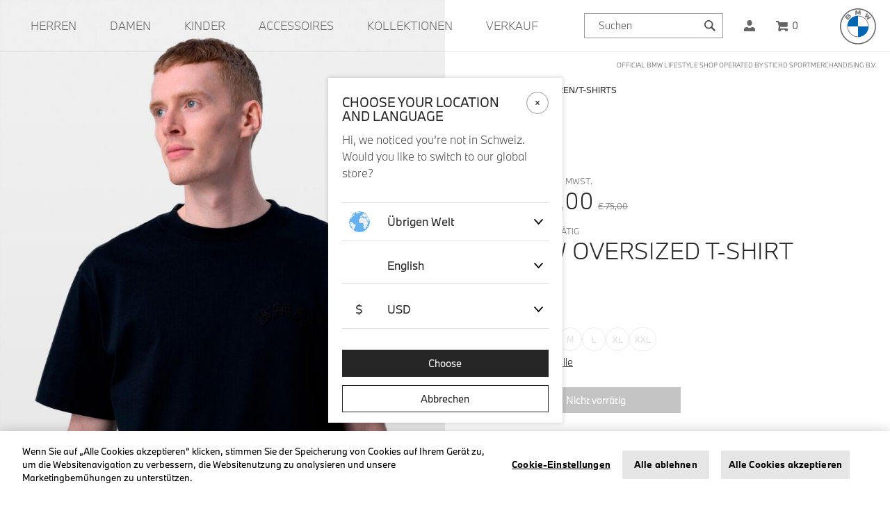

--- FILE ---
content_type: text/html;charset=UTF-8
request_url: https://lifestyle.bmw.com/ch/de/bmw-oversized-t-shirt/701224257-black.html
body_size: 20345
content:
<!DOCTYPE html>
<html lang="de">
<head>


<meta charset="UTF-8"/>
<meta http-equiv="x-ua-compatible" content="ie=edge"/>
<meta name="viewport" content="width=device-width, initial-scale=1"/>

<title>
BMW Oversized T-Shirt | BMW Lifestyle Shop
</title>
<meta name="description" content="Erh&ouml;he deinen Stil mit unserem BMW &uuml;bergro&szlig;en T-Shirt. 100% Bio-Baumwolle, Chenille-Sticklogo und eine bequeme Passform. Fahre mit Stil!"/>
<meta name="keywords" content=""/>



    
        <meta property="og:url" content="https://lifestyle.bmw.com/ch/de/bmw-oversized-t-shirt/701224257-black.html"/>
    

    
        <meta property="og:title" content="BMW Oversized T-Shirt"/>
    

    
        <meta property="og:description" content="&lt;b&gt;100% Bio-Baumwolle&lt;/b&gt;&lt;br&gt;Kleidung aus Bio-Baumwolle tr&auml;gt zur Verbesserung der Bodengesundheit und der Artenvielfalt bei. Dies wird durch den Einsatz nat&uuml;rlicher Anbaumethoden erreicht, die auf chemische Behandlungen verzichten. Durch das Tragen von Kleidung aus 100% Bio-Baumwolle kann man die Auswirkungen auf &Ouml;kosysteme und Wildtiere reduzieren und unterst&uuml;tzt gleichzeitig nachhaltige landwirtschaftliche Praktiken."/>
    

    
        <meta property="og:image" content="https://lifestyle.bmw.com/dw/image/v2/BDWJ_PRD/on/demandware.static/-/Sites-master-catalog-BMW/default/dw39fa1012/images/large/701224257001_mp_01_bmw.jpg?sw=1600&amp;sh=2400&amp;sm=fit"/>
    

    
        <meta property="og:locale" content="de_CH"/>
    

    
        <meta property="product:brand" content="BMW Lifestyle"/>
    

    
        <meta property="product:availability" content="out of stock"/>
    

    
        <meta property="product:condition" content="new"/>
    

    
        <meta property="product:price:amount" content="75.00"/>
    

    
        <meta property="product:price:currency" content="EUR"/>
    

    
        <meta property="product:retailer_item_id" content="701224257-black"/>
    

    
        <meta property="product:item_group_id" content="701224257"/>
    

    
        <meta property="product:gender" content="unisex"/>
    

    
        <meta property="product:sale_price:amount" content="30.00"/>
    

    
        <meta property="product:sale_price:currency" content="EUR"/>
    

    
        <meta property="product:sale_price_dates:start" content="2025-11-16T23:00-00:00"/>
    


<link rel="canonical" href="https://lifestyle.bmw.com/ch/de/bmw-oversized-t-shirt/701224257-black.html" /><link rel="alternate" href="https://lifestyle.bmw.com/en/bmw-oversized-t-shirt/701224257-black.html" hreflang="x-default"/><link rel="alternate" href="https://lifestyle.bmw.com/fr/fr/t-shirt-oversized-bmw-arched-logo/701224257-black.html" hreflang="fr-fr"/><link rel="alternate" href="https://lifestyle.bmw.com/de/de/bmw-oversized-t-shirt/701224257-black.html" hreflang="de-de"/><link rel="alternate" href="https://lifestyle.bmw.com/gb/en/bmw-oversized-t-shirt/701224257-black.html" hreflang="en-gb"/><link rel="alternate" href="https://lifestyle.bmw.com/ch/de/bmw-oversized-t-shirt/701224257-black.html" hreflang="de-ch"/><link rel="alternate" href="https://lifestyle.bmw.com/it/it/maglietta-oversized-bmw-arched-logo/701224257-black.html" hreflang="it-it"/><link rel="alternate" href="https://lifestyle.bmw.com/ch/it/maglietta-oversized-bmw-arched-logo/701224257-black.html" hreflang="it-ch"/><link rel="alternate" href="https://lifestyle.bmw.com/nl/nl/bmw-oversized-t-shirt/701224257-black.html" hreflang="nl-nl"/><link rel="alternate" href="https://lifestyle.bmw.com/at/de/bmw-oversized-t-shirt/701224257-black.html" hreflang="de-at"/><link rel="alternate" href="https://lifestyle.bmw.com/be/nl/bmw-oversized-t-shirt/701224257-black.html" hreflang="nl-be"/><link rel="alternate" href="https://lifestyle.bmw.com/es/es/camiseta-holgada-bmw/701224257-black.html" hreflang="es-es"/><link rel="alternate" href="https://lifestyle.bmw.com/ch/fr/t-shirt-oversized-bmw-arched-logo/701224257-black.html" hreflang="fr-ch"/><link rel="alternate" href="https://lifestyle.bmw.com/be/fr/t-shirt-oversized-bmw-arched-logo/701224257-black.html" hreflang="fr-be"/>


    
    <link rel="icon" type="image/png" href="https://lifestyle.bmw.com/dw/image/v2/BDWJ_PRD/on/demandware.static/Sites-BMW-Site/-/default/dw033e1786/images/favicon.png?sw=12&amp;sfrm=png" sizes="12x12" />

    
    <link rel="icon" type="image/png" href="https://lifestyle.bmw.com/dw/image/v2/BDWJ_PRD/on/demandware.static/Sites-BMW-Site/-/default/dw033e1786/images/favicon.png?sw=32&amp;sfrm=png" sizes="32x32" />

    
    <link rel="icon" type="image/png" href="https://lifestyle.bmw.com/dw/image/v2/BDWJ_PRD/on/demandware.static/Sites-BMW-Site/-/default/dw033e1786/images/favicon.png?sw=64&amp;sfrm=png" sizes="64x64" />

    
    <link rel="icon" type="image/png" href="https://lifestyle.bmw.com/dw/image/v2/BDWJ_PRD/on/demandware.static/Sites-BMW-Site/-/default/dw033e1786/images/favicon.png?sw=128&amp;sfrm=png" sizes="128x128" />

    
    <link rel="icon" type="image/png" href="https://lifestyle.bmw.com/dw/image/v2/BDWJ_PRD/on/demandware.static/Sites-BMW-Site/-/default/dw033e1786/images/favicon.png?sw=265&amp;sfrm=png" sizes="265x265" />

    
    <link rel="icon" type="image/png" href="https://lifestyle.bmw.com/dw/image/v2/BDWJ_PRD/on/demandware.static/Sites-BMW-Site/-/default/dw033e1786/images/favicon.png?sw=512&amp;sfrm=png" sizes="512x512" />


<link rel="stylesheet" href="/on/demandware.static/Sites-BMW-Site/-/de_CH/v1769054582268/css/global.css" />

    <link rel="stylesheet" href="/on/demandware.static/Sites-BMW-Site/-/de_CH/v1769054582268/css/productDetail.css" />







    <meta name="google-site-verification" content="yNCe8pLaXTPX5sgI5x5iGNXlIFL-ekm7RIhqNAi_NGo" />



<script src="/on/demandware.store/Sites-BMW-Site/de_CH/Page-ThemeConfig"></script>


	 


	<div class="html-slot-container">
	
		
			<!-- begin Convert Experiences code--><script type="text/javascript" src="//cdn-4.convertexperiments.com/js/10043348-10045388.js"></script><!-- end Convert Experiences code -->
		
	
</div>
 
	









    
        <!-- Google Tag Manager (Default from Integration Manager) -->
        <script data-gtm-trigger="true">
            (function(w,d,s,l,i){w[l]=w[l]||[];w[l].push({'gtm.start':
            new Date().getTime(),event:'gtm.js'});var f=d.getElementsByTagName(s)[0],
            j=d.createElement(s),dl=l!='dataLayer'?'&l='+l:'';j.async=true;j.src=
            'https://www.googletagmanager.com/gtm.js?id='+i+dl;f.parentNode.insertBefore(j,f);
            })(window,document,'script','dataLayer','GTM-TQH2W74');
        </script>
    

    <script>
        var dataLayer = dataLayer || [],
            pageViewData = {"page_type":"product_page","page_id":"701224257-black"};
        
            
            var genericPageViewData = {"event":"page_view","platfrom_country_code":"ch","platfrom_language_code":"de","platform":null,"environment":"production","currency":"eur","user_status":"unregistered","customer_number":null,"customer_group":["customs/import duties warning group","everyone","everyone (excl members)","geo | us","unregistered"]};
            if (typeof genericPageViewData === 'object') {
                pageViewData = Object.assign(genericPageViewData, pageViewData);
            }
        
        dataLayer.push(pageViewData);
    </script>

    <script>
        var dataLayer = dataLayer || [],
            dataSet = {"event":"product_detail","product":[{"id":"701224257","group_id":"701224257-black","name":"arc oversized ss t-shirt","brand":"bmw","parent_category":"men-tshirts","list":"product_page","position":null,"price":30,"discount":45,"original_price":75,"coupon":null,"promotion_name":"discount | clearance | 60%","pim_gender":"unisex","pim_year":"24SS","pim_item_category":"t-shirt","pim_business_category":"bmw lifestyle","pim_business_unit":"lifestyle","color":"black","product_dim_1":null,"product_dim_2":null,"product_dim_3":null,"product_dim_4":null,"size":null,"quantity":null}]};

        if (dataSet.event != undefined) {
            dataLayer.push(dataSet);
        }
    </script>

    <!-- End Google Tag Manager -->



    <!-- Google Optimize -->
    <script src="https://www.googleoptimize.com/optimize.js?id=OPT-N7R59WD"></script>
    <!-- End Google Optimize -->




    <!-- Loqate script -->
    <script>(function(n,t,i,r){var u,f;n[i]=n[i]||{},n[i].initial={accountCode:"STICH11111",host:"STICH11111.pcapredict.com"},n[i].on=n[i].on||function(){(n[i].onq=n[i].onq||[]).push(arguments)},u=t.createElement("script"),u.async=!0,u.defer=!0,u.src=r,f=t.getElementsByTagName("script")[0],f.parentNode.insertBefore(u,f)})(window,document,"pca","//STICH11111.pcapredict.com/js/sensor.min.js")</script>
    <!-- End Loqate script -->



<!--[if gt IE 9]><!-->
<script>//common/scripts.isml</script>
<script src="https://cdnjs.cloudflare.com/ajax/libs/gsap/3.11.1/gsap.min.js"></script>
<script src="https://cdnjs.cloudflare.com/ajax/libs/gsap/3.10.4/ScrollTrigger.min.js"></script>
<script defer type="text/javascript" src="/on/demandware.static/Sites-BMW-Site/-/de_CH/v1769054582268/js/main.js"></script>
<script defer type="text/javascript" src="/on/demandware.static/Sites-BMW-Site/-/de_CH/v1769054582268/js/bmw.js"></script>
<script defer type="text/javascript" src="https://cdn.jsdelivr.net/npm/seamless-scroll-polyfill@latest/lib/bundle.min.js"></script>

    <script defer type="text/javascript" src="/on/demandware.static/Sites-BMW-Site/-/de_CH/v1769054582268/js/productDetail.js"></script>


<!--<![endif]-->
<script type="text/javascript">//<!--
/* <![CDATA[ (head-active_data.js) */
var dw = (window.dw || {});
dw.ac = {
    _analytics: null,
    _events: [],
    _category: "",
    _searchData: "",
    _anact: "",
    _anact_nohit_tag: "",
    _analytics_enabled: "true",
    _timeZone: "Europe/Amsterdam",
    _capture: function(configs) {
        if (Object.prototype.toString.call(configs) === "[object Array]") {
            configs.forEach(captureObject);
            return;
        }
        dw.ac._events.push(configs);
    },
	capture: function() { 
		dw.ac._capture(arguments);
		// send to CQ as well:
		if (window.CQuotient) {
			window.CQuotient.trackEventsFromAC(arguments);
		}
	},
    EV_PRD_SEARCHHIT: "searchhit",
    EV_PRD_DETAIL: "detail",
    EV_PRD_RECOMMENDATION: "recommendation",
    EV_PRD_SETPRODUCT: "setproduct",
    applyContext: function(context) {
        if (typeof context === "object" && context.hasOwnProperty("category")) {
        	dw.ac._category = context.category;
        }
        if (typeof context === "object" && context.hasOwnProperty("searchData")) {
        	dw.ac._searchData = context.searchData;
        }
    },
    setDWAnalytics: function(analytics) {
        dw.ac._analytics = analytics;
    },
    eventsIsEmpty: function() {
        return 0 == dw.ac._events.length;
    }
};
/* ]]> */
// -->
</script>
<script type="text/javascript">//<!--
/* <![CDATA[ (head-cquotient.js) */
var CQuotient = window.CQuotient = {};
CQuotient.clientId = 'bdwj-BMW';
CQuotient.realm = 'BDWJ';
CQuotient.siteId = 'BMW';
CQuotient.instanceType = 'prd';
CQuotient.locale = 'de_CH';
CQuotient.fbPixelId = '__UNKNOWN__';
CQuotient.activities = [];
CQuotient.cqcid='';
CQuotient.cquid='';
CQuotient.cqeid='';
CQuotient.cqlid='';
CQuotient.apiHost='api.cquotient.com';
/* Turn this on to test against Staging Einstein */
/* CQuotient.useTest= true; */
CQuotient.useTest = ('true' === 'false');
CQuotient.initFromCookies = function () {
	var ca = document.cookie.split(';');
	for(var i=0;i < ca.length;i++) {
	  var c = ca[i];
	  while (c.charAt(0)==' ') c = c.substring(1,c.length);
	  if (c.indexOf('cqcid=') == 0) {
		CQuotient.cqcid=c.substring('cqcid='.length,c.length);
	  } else if (c.indexOf('cquid=') == 0) {
		  var value = c.substring('cquid='.length,c.length);
		  if (value) {
		  	var split_value = value.split("|", 3);
		  	if (split_value.length > 0) {
			  CQuotient.cquid=split_value[0];
		  	}
		  	if (split_value.length > 1) {
			  CQuotient.cqeid=split_value[1];
		  	}
		  	if (split_value.length > 2) {
			  CQuotient.cqlid=split_value[2];
		  	}
		  }
	  }
	}
}
CQuotient.getCQCookieId = function () {
	if(window.CQuotient.cqcid == '')
		window.CQuotient.initFromCookies();
	return window.CQuotient.cqcid;
};
CQuotient.getCQUserId = function () {
	if(window.CQuotient.cquid == '')
		window.CQuotient.initFromCookies();
	return window.CQuotient.cquid;
};
CQuotient.getCQHashedEmail = function () {
	if(window.CQuotient.cqeid == '')
		window.CQuotient.initFromCookies();
	return window.CQuotient.cqeid;
};
CQuotient.getCQHashedLogin = function () {
	if(window.CQuotient.cqlid == '')
		window.CQuotient.initFromCookies();
	return window.CQuotient.cqlid;
};
CQuotient.trackEventsFromAC = function (/* Object or Array */ events) {
try {
	if (Object.prototype.toString.call(events) === "[object Array]") {
		events.forEach(_trackASingleCQEvent);
	} else {
		CQuotient._trackASingleCQEvent(events);
	}
} catch(err) {}
};
CQuotient._trackASingleCQEvent = function ( /* Object */ event) {
	if (event && event.id) {
		if (event.type === dw.ac.EV_PRD_DETAIL) {
			CQuotient.trackViewProduct( {id:'', alt_id: event.id, type: 'raw_sku'} );
		} // not handling the other dw.ac.* events currently
	}
};
CQuotient.trackViewProduct = function(/* Object */ cqParamData){
	var cq_params = {};
	cq_params.cookieId = CQuotient.getCQCookieId();
	cq_params.userId = CQuotient.getCQUserId();
	cq_params.emailId = CQuotient.getCQHashedEmail();
	cq_params.loginId = CQuotient.getCQHashedLogin();
	cq_params.product = cqParamData.product;
	cq_params.realm = cqParamData.realm;
	cq_params.siteId = cqParamData.siteId;
	cq_params.instanceType = cqParamData.instanceType;
	cq_params.locale = CQuotient.locale;
	
	if(CQuotient.sendActivity) {
		CQuotient.sendActivity(CQuotient.clientId, 'viewProduct', cq_params);
	} else {
		CQuotient.activities.push({activityType: 'viewProduct', parameters: cq_params});
	}
};
/* ]]> */
// -->
</script>


   <script type="application/ld+json">
        {"@context":"https://schema.org","@type":"Product","sku":"701224257","mpn":"701224257-black","productID":"701224257-black","name":"BMW Oversized T-Shirt","description":"<b>100% Bio-Baumwolle</b><br>Kleidung aus Bio-Baumwolle trägt zur Verbesserung der Bodengesundheit und der Artenvielfalt bei. Dies wird durch den Einsatz natürlicher Anbaumethoden erreicht, die auf chemische Behandlungen verzichten. Durch das Tragen von Kleidung aus 100% Bio-Baumwolle kann man die Auswirkungen auf Ökosysteme und Wildtiere reduzieren und unterstützt gleichzeitig nachhaltige landwirtschaftliche Praktiken.","url":"https://lifestyle.bmw.com/ch/de/bmw-oversized-t-shirt/701224257-black.html","additionalProperty":[{"@type":"PropertyValue","propertyID":"item_group_id","value":"701224257"}],"brand":{"@type":"Brand","name":"BMW Lifestyle","logo":""},"image":["https://lifestyle.bmw.com/dw/image/v2/BDWJ_PRD/on/demandware.static/-/Sites-master-catalog-BMW/default/dw39fa1012/images/large/701224257001_mp_01_bmw.jpg?sw=1600&sh=2400&sm=fit","https://lifestyle.bmw.com/dw/image/v2/BDWJ_PRD/on/demandware.static/-/Sites-master-catalog-BMW/default/dw3af5a69c/images/large/701224257001_mp_02_bmw.jpg?sw=1600&sh=2400&sm=fit","https://lifestyle.bmw.com/dw/image/v2/BDWJ_PRD/on/demandware.static/-/Sites-master-catalog-BMW/default/dw55afb58d/images/large/701224257001_mp_03_bmw.jpg?sw=1600&sh=2400&sm=fit","https://lifestyle.bmw.com/dw/image/v2/BDWJ_PRD/on/demandware.static/-/Sites-master-catalog-BMW/default/dwb2f3ece7/images/large/701224257001_pp_01_bmw.jpg?sw=1600&sh=2400&sm=fit","https://lifestyle.bmw.com/dw/image/v2/BDWJ_PRD/on/demandware.static/-/Sites-master-catalog-BMW/default/dw08a417df/images/large/701224257001_pp_02_bmw.jpg?sw=1600&sh=2400&sm=fit","https://lifestyle.bmw.com/dw/image/v2/BDWJ_PRD/on/demandware.static/-/Sites-master-catalog-BMW/default/dwf40e1be8/images/large/701224257001_pp_03_bmw.jpg?sw=1600&sh=2400&sm=fit","https://lifestyle.bmw.com/dw/image/v2/BDWJ_PRD/on/demandware.static/-/Sites-master-catalog-BMW/default/dw6b8f3833/images/large/701224257001_pp_04_bmw.jpg?sw=1600&sh=2400&sm=fit"],"offers":{"url":"https://lifestyle.bmw.com/ch/de/bmw-oversized-t-shirt/701224257-black.html","priceValidUntil":"2027-01-22T09:52:27.748Z","itemCondition":"https://schema.org/NewCondition","availability":"https://schema.org/OutOfStock","@type":"Offer","priceCurrency":"EUR","price":"30.00"}}
    </script>


</head>
<body class="page " data-action="Product-Show" data-querystring="pid=701224257-black">




    <!-- Google Tag Manager (noscript - Fallback) -->
    <noscript>
        <iframe src="https://www.googletagmanager.com/ns.html?id=GTM-TQH2W74" height="0" width="0" style="display:none;visibility:hidden"></iframe>
    </noscript>




    <header role="presentation" class="menu-outer-wrapper">
    <a href="#maincontent" class="skip" aria-label="Direkt zum Inhalt">Direkt zum Inhalt</a>
<a href="#footercontent" class="skip" aria-label="Zum Fu&szlig;zeile Inhalt">Zum Fu&szlig;zeile Inhalt</a>
    <nav role="presentation">
        <div class="header">
            <div class="container-fluid" data-menu-type="header">
                <div class="header-cols row">
                    <div class="col-12">
                        <div class="header-cols-menu main-menu  multilevel-dropdown" id="sg-navbar-collapse">
                            <div class="row">
                                

<nav aria-label="Menu" class="navbar navbar-expand-lg col-12 py-0">
    <div class="menu-group">
        <div class="responsive-menu">
            <ul class="nav navbar-nav" role="menu">
                
                    
                        
                            <li class="nav-item dropdown main-menu-level-1 nav-item--first   d-lg-block" role="presentation">
                                <button role="menuitem"
                                data-target="men" class="menu-link" data-click-id="men" data-click-type="click_through" data-toggle="dropdown" data-mainmenu="main" data-category-name="Herren"
                                aria-haspopup="menu" aria-controls="menu-overlay" tabindex="0" data-test-id="category-men">
                                    <span class="menu-link--underline">Herren</span>
                                </button>
                            </li>
                        
                    
                        
                            <li class="nav-item main-menu-level-1    d-lg-block" role="presentation">
                                <a role="menuitem" href="/ch/de/damen/"
                                id="women" data-test-id="category-women" class="menu-link" tabindex="0" data-click-id="women" data-click-type="click_through" data-mainmenu="main" data-category-name="Damen">
                                    <span class="menu-link--underline">Damen</span>
                                </a>
                            </li>
                        
                    
                        
                            <li class="nav-item main-menu-level-1    d-lg-block" role="presentation">
                                <a role="menuitem" href="/ch/de/kinder/"
                                id="kids" data-test-id="category-kids" class="menu-link" tabindex="0" data-click-id="kids" data-click-type="click_through" data-mainmenu="main" data-category-name="Kinder">
                                    <span class="menu-link--underline">Kinder</span>
                                </a>
                            </li>
                        
                    
                        
                            <li class="nav-item dropdown main-menu-level-1    d-lg-block" role="presentation">
                                <button role="menuitem"
                                data-target="bmwaccessories" class="menu-link" data-click-id="bmwaccessories" data-click-type="click_through" data-toggle="dropdown" data-mainmenu="main" data-category-name="Accessoires"
                                aria-haspopup="menu" aria-controls="menu-overlay" tabindex="0" data-test-id="category-bmwaccessories">
                                    <span class="menu-link--underline">Accessoires</span>
                                </button>
                            </li>
                        
                    
                        
                            <li class="nav-item dropdown main-menu-level-1    d-lg-block" role="presentation">
                                <button role="menuitem"
                                data-target="bmwcollections" class="menu-link" data-click-id="bmwcollections" data-click-type="click_through" data-toggle="dropdown" data-mainmenu="main" data-category-name="Kollektionen"
                                aria-haspopup="menu" aria-controls="menu-overlay" tabindex="0" data-test-id="category-bmwcollections">
                                    <span class="menu-link--underline">Kollektionen</span>
                                </button>
                            </li>
                        
                    
                        
                            <li class="nav-item main-menu-level-1  nav-item--last  d-lg-block" role="presentation">
                                <a role="menuitem" href="/ch/de/sale/"
                                id="bmwsale-1" data-test-id="category-bmwsale-1" class="menu-link" tabindex="0" data-click-id="bmwsale-1" data-click-type="click_through" data-mainmenu="main" data-category-name="Verkauf">
                                    <span class="menu-link--underline">Verkauf</span>
                                </a>
                            </li>
                        
                    
                
                
                
    <li class="menu-item country-selector d-lg-none">
        <button onclick="$('#locale-change-modal').modal();" class="btn-country-selector" tabindex="0" aria-haspopup="dialog" aria-controls="locale-change-modal">
            <span class="country-selector__button locale-change">
                <span class="country-selector__selected-text">
                    CH | &euro; EUR
                </span>
                <i class="country-selector__icon flag-icon-round flag-icon flag-icon-ch"></i>
            </span>
        </button>
    </li>


                
    <li class="nav-item user d-lg-none" role="menuitem">
        <a href="https://lifestyle.bmw.com/ch/de/account/" class="nav-link user">
            <span class="user-message">Jetzt anmelden</span>
        </a>
    </li>


            </ul>
        </div>
        <div class="search">
            <div class="site-search">
    <form role="search" class="search-form" action="/ch/de/search/" method="get" name="simpleSearch">
        <input class="form-control search-field" type="text" name="q" value=""
            placeholder="Suchen" role="combobox"
            aria-describedby="search-assistive-text" aria-haspopup="listbox" aria-owns="search-results"
            aria-expanded="false" aria-autocomplete="list" aria-activedescendant="" aria-controls="search-results"
            aria-label="Geben Sie Keyword oder Art.-Nr." autocomplete="off" />
        <button type="reset" name="reset-button" class="reset-button d-none" aria-label="Klare Suchbegriffen">
            <svg xmlns="http://www.w3.org/2000/svg" viewBox="0 0 16.122 16.122"><path d="M16.122 2.122L14 0 8.061 5.94 2.122 0 0 2.122l5.94 5.939L0 14l2.122 2.122 5.939-5.94L14 16.122 16.122 14l-5.94-5.939z" fill="currentColor"></path></svg>
        </button>
        <button type="submit" name="search-button" class="search-button" aria-label="Suche starten keywords">
            <svg xmlns="http://www.w3.org/2000/svg" viewBox="0 0 31.356 31.354"><path d="M31.356 28.077l-9.025-9.025A12.21 12.21 0 1012 24.431h.216a12.136 12.136 0 006.833-2.1l9.024 9.024zM12.22 21h-.155a8.783 8.783 0 01.151-17.565h.155A8.783 8.783 0 0112.22 21z" fill="currentColor"/></svg>
        </button>
        <div class="suggestions-wrapper" data-url="/on/demandware.store/Sites-BMW-Site/de_CH/SearchServices-GetSuggestions?q="></div>
        <input type="hidden" value="de_CH" name="lang">
    </form>
</div>

        </div>
        

<button class="open-menu-button" type="button" aria-controls="sg-navbar-collapse" aria-expanded="false" aria-label="Toggle navigation">
    <svg class="navbar-toggler-icon" xmlns="http://www.w3.org/2000/svg" viewBox="0 0 15.999 15"><path d="M0 14.999v-3h16v3zm0-6v-3h16v3zm0-6v-3h16v3z" fill="currentColor"/></svg>
    <span class="d-none">
        Menu
    </span>
</button>


<div class="user">
    
        <a href="https://lifestyle.bmw.com/ch/de/account/" data-click-id="user-link" class="user-link" role="button" aria-label="Melde dich in deinem Konto an">
            <span class="user-message">Jetzt anmelden</span>
            <svg class="user-icon" xmlns="http://www.w3.org/2000/svg" viewBox="0 0 16 16"><g fill="currentColor"><path d="M12 10h-.857a5.439 5.439 0 01-6.286 0H4a4 4 0 00-4 4v2h16v-2a4 4 0 00-4-4z"/><path d="M8 8a3.775 3.775 0 003.5-4A3.775 3.775 0 008 0a3.775 3.775 0 00-3.5 4A3.775 3.775 0 008 8z"/></g></svg>
        </a>
    
</div>

<div class="navbar_quicklink minicart" data-action-url="/on/demandware.store/Sites-BMW-Site/de_CH/Cart-MiniCartShow">
    <div class="minicart-total hide-link-med">
    <a class="minicart-link" data-click-id="cart-icon" href="https://lifestyle.bmw.com/ch/de/cart/"
        title="Warenkorb 0 Artikel"
        aria-label="Warenkorb 0 Artikel" aria-haspopup="true">
        <svg class="minicart-icon" xmlns="http://www.w3.org/2000/svg" width="17.245" height="15.376" viewBox="0 0 17.245 15.376">
            <path id="Shopping_cart" data-name="Shopping cart" d="M18.244,13A2.009,2.009,0,0,0,20,10.78V6H7.553L7.209,4.738A1,1,0,0,0,6.244,4H3V6H5.479L7.22,12.311l-.949,4.465a1.911,1.911,0,0,0-.027.323,2.238,2.238,0,0,0,2.25,2.236,2.165,2.165,0,0,0,2.25-2.147.269.269,0,0,0-.025-.147H15.77c-.01,0-.025.054-.025.14A2.2,2.2,0,0,0,18,19.376a2.169,2.169,0,1,0,0-4.334H8.67L9.148,13Z" transform="translate(-3 -4)" fill="currentColor"/>
        </svg>

        <span class="minicart-quantity">
            0
        </span>
    </a>
</div>


<div class="popover popover-bottom" aria-labelledby="minicart-header" aria-live="true"></div>

</div>

<button class="open-search-button" type="button" aria-expanded="false" aria-label="Toggle search">
    <svg class="navbar-search-icon" width="22" height="22" viewBox="0 0 48 48" fill="none" xmlns="http://www.w3.org/2000/svg">
        <path d="M39.356 36.077L30.331 27.052C31.616 25.157 32.389 22.884 32.432 20.429C32.549 13.694 27.165 8.11902 20.43 8.00102C13.677 7.91502 8.12 13.269 8.002 20.003C7.885 26.738 13.269 32.313 20.004 32.431C20.076 32.432 20.148 32.433 20.22 32.433C22.746 32.433 25.098 31.656 27.053 30.33L36.077 39.354L39.356 36.077ZM20.22 29C20.168 29 20.116 29 20.065 28.999C15.223 28.914 11.352 24.906 11.436 20.064C11.52 15.273 15.443 11.434 20.216 11.434C20.267 11.434 20.32 11.434 20.371 11.435C25.213 11.52 29.084 15.528 29 20.37C28.915 25.16 24.992 29 20.22 29Z" fill="currentColor"/>
    </svg>
    <span class="d-none">
        Menu
    </span>
</button>

        <div class="logo-wrapper">
            
            <div class="navbar-header brand">
    <a class="logo-home" href="/ch/de/home/" data-click-id="logo" title="BMW Lifestyle logo Home">
        <svg title="BMW Lifestyle logo" class="logo-image" xmlns="http://www.w3.org/2000/svg" viewBox="0 0 53 53">
            <g fill="none" fill-rule="nonzero">
                <path fill="currentColor" d="M26.435 0C11.835 0 0 11.836 0 26.435c0 14.599 11.836 26.434 26.435 26.434 14.599 0 26.434-11.835 26.434-26.434C52.87 11.835 41.034 0 26.435 0ZM51.15 26.435c0 13.65-11.064 24.715-24.715 24.715S1.719 40.084 1.719 26.435c0-13.65 11.066-24.716 24.716-24.716S51.15 12.785 51.15 26.435Z"/>
                <path fill="#FFF" d="M42.11 26.435H26.436V10.759c8.663 0 15.676 7.012 15.676 15.676ZM26.435 26.435V42.11c-8.664 0-15.676-7.013-15.676-15.676h15.676Z"/><path fill="#0066B1" d="M26.435 10.759v15.676H10.759c0-8.664 7.012-15.676 15.676-15.676Z"/>
                <path xmlns="http://www.w3.org/2000/svg" d="M26.5,10.7962963 L26.5,11.6573064 L26.5,11.6573064 C34.6834887,11.6573064 41.3426936,18.3149544 41.3426936,26.5 L42.2037037,26.5 C42.2037037,17.8276195 35.1723805,10.7962963 26.5,10.7962963 L26.5,10.7962963 M26.5,41.3426936 C18.3165113,41.3426936 11.6573064,34.6850456 11.6573064,26.5 L10.7962963,26.5 C10.7962963,35.1723805 17.8276195,42.2037037 26.5,42.2037037" id="Shape" fill="currentColor" />
                <g fill="currentColor">
                    <path d="M39.246 15.22c.36.385.877 1.006 1.168 1.384l5.353-3.398c-.268-.35-.694-.88-1.012-1.255l-3.39 2.24-.232.2.173-.252 1.497-2.987-1.059-1.059-2.989 1.497-.252.173.201-.232 2.243-3.388a32.599 32.599 0 0 0-1.258-1.017l-3.397 5.348c.43.331.998.818 1.36 1.149l3.198-1.66.206-.15-.151.204-1.659 3.202ZM27.1 8.441l1.462-3.276.094-.29-.027.302.154 4.379c.513.048 1.043.12 1.565.206l-.237-6.484a32.46 32.46 0 0 0-2.186-.17l-1.44 3.577-.052.266-.051-.266-1.44-3.576a32.46 32.46 0 0 0-2.185.169l-.237 6.484a23.238 23.238 0 0 1 1.565-.206l.154-4.379-.027-.303.093.29 1.463 3.277H27.1ZM15.27 13.609c.846-.89 1.325-1.92.48-2.902-.46-.533-1.233-.65-1.874-.387l-.063.025.02-.056c.095-.253.155-1.061-.533-1.62-.336-.271-.757-.372-1.183-.329-.794.08-1.405.623-3.068 2.478a40.07 40.07 0 0 0-1.671 2.014l4.568 4.333c1.514-1.675 2.13-2.299 3.325-3.556Zm-5.96-1.06c.92-1.125 1.898-2.146 2.34-2.55.14-.128.293-.255.478-.305.3-.083.61.13.679.438.07.31-.124.603-.34.846-.487.548-2.271 2.415-2.271 2.415l-.886-.844Zm1.789 1.697s1.738-1.837 2.305-2.424c.225-.233.37-.375.525-.451.2-.098.42-.118.616.012a.542.542 0 0 1 .233.572c-.058.263-.272.513-.45.704l-2.303 2.465-.926-.878Z"/>
                </g>
                <path fill="#0066B1" d="M42.11 26.435c0 8.663-7.012 15.676-15.675 15.676V26.435H42.11Z"/>
            </g>
        </svg>
    </a>
</div>

        </div>
    </div>
</nav>

<button class="menu-overlay-backdrop" aria-label="Menu schlie&szlig;en"></button>
<div class="menu-overlay-wrapper">
    <div class="menu-overlay" id="menu-overlay" role="navigation" aria-label="Menu">
        
            <div class="level-1 d-none">
                
                    
                        <button
                        data-target="men" class="main-overlay-link" data-toggle="dropdown" data-click-id="men" data-click-type="click_through" data-mainmenu="main" data-category-name="Herren"
                        aria-haspopup="true" aria-controls="men_menu" tabindex="0" data-test-id="subcategory-men">
                            <span class="menu-link--underline">Herren</span>
                        </button>
                    
                
                    
                
                    
                
                    
                        <button
                        data-target="bmwaccessories" class="main-overlay-link" data-toggle="dropdown" data-click-id="bmwaccessories" data-click-type="click_through" data-mainmenu="main" data-category-name="Accessoires"
                        aria-haspopup="true" aria-controls="bmwaccessories_menu" tabindex="0" data-test-id="subcategory-bmwaccessories">
                            <span class="menu-link--underline">Accessoires</span>
                        </button>
                    
                
                    
                        <button
                        data-target="bmwcollections" class="main-overlay-link" data-toggle="dropdown" data-click-id="bmwcollections" data-click-type="click_through" data-mainmenu="main" data-category-name="Kollektionen"
                        aria-haspopup="true" aria-controls="bmwcollections_menu" tabindex="0" data-test-id="subcategory-bmwcollections">
                            <span class="menu-link--underline">Kollektionen</span>
                        </button>
                    
                
                    
                
            </div>
        
        
            <ul role="presentation">
                <li role="presentation">
                    
                        <ul role="presentation" class="level-2" data-parent="men" id="men_menu">
                            <li role="presentation" class=" d-lg-block">
                                <a href="/ch/de/herren/" class="" data-target="men"
                                    id="men_link"
                                    aria-haspopup="true"
                                    aria-controls="men_submenu"
                                    data-click-id="men" data-click-type="click_through" data-mainmenu="main" data-category-name="Herren" data-test-id="subcategory-men">
                                    <span>Herren</span>
                                </a>
                                
                                    <ul tabindex="0" role="menu" aria-labelledby="men_link" class="level-3" data-parent="men" id="men_submenu">
                                        
                                            <li role="presentation" class=" d-lg-block">
                                                <a href="/ch/de/herren/" data-test-id="subcategory-men" data-click-id="men" data-click-type="click_final" data-mainmenu="main" data-category-name="Herren">
                                                    <span>Alles Entdecken</span>
                                                </a>
                                            </li>
                                        
                                        
                                            <li role="presentation" class=" d-lg-block">
                                                <a href="/ch/de/herren/tshirts/" data-test-id="subcategory-men-tshirts" data-click-id="men-tshirts" data-click-type="click_final" data-mainmenu="main" data-category-name="T-Shirts">
                                                    T-Shirts
                                                </a>
                                            </li>
                                        
                                            <li role="presentation" class=" d-lg-block">
                                                <a href="/ch/de/herren/poloshirts/" data-test-id="subcategory-men-polos" data-click-id="men-polos" data-click-type="click_final" data-mainmenu="main" data-category-name="Polo Shirts">
                                                    Polo Shirts
                                                </a>
                                            </li>
                                        
                                            <li role="presentation" class=" d-lg-block">
                                                <a href="/ch/de/herren/hoodie/" data-test-id="subcategory-men-hoodies" data-click-id="men-hoodies" data-click-type="click_final" data-mainmenu="main" data-category-name="Hoodies">
                                                    Hoodies
                                                </a>
                                            </li>
                                        
                                            <li role="presentation" class=" d-lg-block">
                                                <a href="/ch/de/herren/jacken/" data-test-id="subcategory-men-jackets" data-click-id="men-jackets" data-click-type="click_final" data-mainmenu="main" data-category-name="Jacken">
                                                    Jacken
                                                </a>
                                            </li>
                                        
                                            <li role="presentation" class=" d-lg-block">
                                                <a href="/ch/de/herren/hose/" data-test-id="subcategory-men-pants" data-click-id="men-pants" data-click-type="click_final" data-mainmenu="main" data-category-name="Hose">
                                                    Hose
                                                </a>
                                            </li>
                                        
                                    </ul>
                                
                            </li>
                        </ul>
                    
                        <ul role="presentation" class="level-2" data-parent="women" id="women_menu">
                            <li role="presentation" class=" d-lg-block">
                                <a href="/ch/de/damen/" class="direct-link" data-target="women"
                                    id="women_link"
                                    aria-haspopup="false"
                                    aria-controls="women_submenu"
                                    data-click-id="women" data-click-type="click_through" data-mainmenu="main" data-category-name="Damen" data-test-id="subcategory-women">
                                    <span>Damen</span>
                                </a>
                                
                            </li>
                        </ul>
                    
                        <ul role="presentation" class="level-2" data-parent="kids" id="kids_menu">
                            <li role="presentation" class=" d-lg-block">
                                <a href="/ch/de/kinder/" class="direct-link" data-target="kids"
                                    id="kids_link"
                                    aria-haspopup="false"
                                    aria-controls="kids_submenu"
                                    data-click-id="kids" data-click-type="click_through" data-mainmenu="main" data-category-name="Kinder" data-test-id="subcategory-kids">
                                    <span>Kinder</span>
                                </a>
                                
                            </li>
                        </ul>
                    
                        <ul role="presentation" class="level-2" data-parent="bmwaccessories" id="bmwaccessories_menu">
                            <li role="presentation" class=" d-lg-block">
                                <a href="/ch/de/accessoires/" class="" data-target="bmwaccessories"
                                    id="bmwaccessories_link"
                                    aria-haspopup="true"
                                    aria-controls="bmwaccessories_submenu"
                                    data-click-id="bmwaccessories" data-click-type="click_through" data-mainmenu="main" data-category-name="Accessoires" data-test-id="subcategory-bmwaccessories">
                                    <span>Accessoires</span>
                                </a>
                                
                                    <ul tabindex="0" role="menu" aria-labelledby="bmwaccessories_link" class="level-3" data-parent="bmwaccessories" id="bmwaccessories_submenu">
                                        
                                            <li role="presentation" class=" d-lg-block">
                                                <a href="/ch/de/accessoires/" data-test-id="subcategory-bmwaccessories" data-click-id="bmwaccessories" data-click-type="click_final" data-mainmenu="main" data-category-name="Accessoires">
                                                    <span>Alles Entdecken</span>
                                                </a>
                                            </li>
                                        
                                        
                                            <li role="presentation" class=" d-lg-block">
                                                <a href="/ch/de/accessoires/gepack-taschen/" data-test-id="subcategory-bmwaccessories-bagsluggage" data-click-id="bmwaccessories-bagsluggage" data-click-type="click_final" data-mainmenu="main" data-category-name="Gep&auml;ck &amp; Taschen">
                                                    Gep&auml;ck &amp; Taschen
                                                </a>
                                            </li>
                                        
                                            <li role="presentation" class=" d-lg-block">
                                                <a href="/ch/de/accessoires/thermosflaschen/" data-test-id="subcategory-bmwaccessories-drinkware" data-click-id="bmwaccessories-drinkware" data-click-type="click_final" data-mainmenu="main" data-category-name="Thermobecher">
                                                    Thermobecher
                                                </a>
                                            </li>
                                        
                                            <li role="presentation" class=" d-lg-block">
                                                <a href="/ch/de/kalender/" data-test-id="subcategory-bmwaccessories-calendars" data-click-id="bmwaccessories-calendars" data-click-type="click_final" data-mainmenu="main" data-category-name="Kalender &amp; Notizb&uuml;cher">
                                                    Kalender &amp; Notizb&uuml;cher
                                                </a>
                                            </li>
                                        
                                            <li role="presentation" class=" d-lg-block">
                                                <a href="/ch/de/accessoires/caps/" data-test-id="subcategory-bmwaccessories-caps" data-click-id="bmwaccessories-caps" data-click-type="click_final" data-mainmenu="main" data-category-name="Caps">
                                                    Caps
                                                </a>
                                            </li>
                                        
                                            <li role="presentation" class=" d-lg-block">
                                                <a href="/ch/de/accessoires/schlusselanhanger/" data-test-id="subcategory-bmwaccessories-keyrings" data-click-id="bmwaccessories-keyrings" data-click-type="click_final" data-mainmenu="main" data-category-name="Schl&uuml;sselanh&auml;nger">
                                                    Schl&uuml;sselanh&auml;nger
                                                </a>
                                            </li>
                                        
                                            <li role="presentation" class=" d-lg-block">
                                                <a href="/ch/de/accessoires/telefon-laptop-zubehor/" data-test-id="subcategory-bmwaccessories-phone_laptop" data-click-id="bmwaccessories-phone_laptop" data-click-type="click_final" data-mainmenu="main" data-category-name="Telefon- und Laptop-Zubeh&ouml;r">
                                                    Telefon- und Laptop-Zubeh&ouml;r
                                                </a>
                                            </li>
                                        
                                            <li role="presentation" class=" d-lg-block">
                                                <a href="/ch/de/accessoires/socken/" data-test-id="subcategory-bmwaccessories-socks" data-click-id="bmwaccessories-socks" data-click-type="click_final" data-mainmenu="main" data-category-name="Socken">
                                                    Socken
                                                </a>
                                            </li>
                                        
                                            <li role="presentation" class=" d-lg-block">
                                                <a href="/ch/de/accessoires/regenschirme/" data-test-id="subcategory-bmwaccessories-umbrellas" data-click-id="bmwaccessories-umbrellas" data-click-type="click_final" data-mainmenu="main" data-category-name="Regenschirme">
                                                    Regenschirme
                                                </a>
                                            </li>
                                        
                                            <li role="presentation" class=" d-lg-block">
                                                <a href="/ch/de/accessoires/miniaturen/" data-test-id="subcategory-bmwaccessories-miniatures" data-click-id="bmwaccessories-miniatures" data-click-type="click_final" data-mainmenu="main" data-category-name="Miniaturen">
                                                    Miniaturen
                                                </a>
                                            </li>
                                        
                                    </ul>
                                
                            </li>
                        </ul>
                    
                        <ul role="presentation" class="level-2" data-parent="bmwcollections" id="bmwcollections_menu">
                            <li role="presentation" class=" d-lg-block">
                                <a href="/ch/de/kollektionen/" class="" data-target="bmwcollections"
                                    id="bmwcollections_link"
                                    aria-haspopup="true"
                                    aria-controls="bmwcollections_submenu"
                                    data-click-id="bmwcollections" data-click-type="click_through" data-mainmenu="main" data-category-name="Kollektionen" data-test-id="subcategory-bmwcollections">
                                    <span>Kollektionen</span>
                                </a>
                                
                                    <ul tabindex="0" role="menu" aria-labelledby="bmwcollections_link" class="level-3" data-parent="bmwcollections" id="bmwcollections_submenu">
                                        
                                        
                                            <li role="presentation" class=" d-lg-block">
                                                <a href="/ch/de/kollektionen/neue-kollektion/" data-test-id="subcategory-NewArrivals" data-click-id="NewArrivals" data-click-type="click_final" data-mainmenu="main" data-category-name="Neu">
                                                    Neu
                                                </a>
                                            </li>
                                        
                                            <li role="presentation" class=" d-lg-block">
                                                <a href="/ch/de/kollektionen/bmw/" data-test-id="subcategory-bmwcollections-bmw" data-click-id="bmwcollections-bmw" data-click-type="click_final" data-mainmenu="main" data-category-name="BMW">
                                                    BMW
                                                </a>
                                            </li>
                                        
                                            <li role="presentation" class=" d-lg-block">
                                                <a href="/ch/de/kollektionen/bmwm/" data-test-id="subcategory-bmwcollections-bmwm" data-click-id="bmwcollections-bmwm" data-click-type="click_final" data-mainmenu="main" data-category-name="BMW M">
                                                    BMW M
                                                </a>
                                            </li>
                                        
                                            <li role="presentation" class=" d-lg-block">
                                                <a href="/ch/de/kollektionen/bmwmotorsport/puma/" data-test-id="subcategory-bmwcollections-bmwmotorsport-puma" data-click-id="bmwcollections-bmwmotorsport-puma" data-click-type="click_final" data-mainmenu="main" data-category-name="PUMA BMW M Motorsport">
                                                    PUMA BMW M Motorsport
                                                </a>
                                            </li>
                                        
                                            <li role="presentation" class=" d-lg-block">
                                                <a href="/ch/de/kollektionen/puma-bmw-golf/" data-test-id="subcategory-bmwcollections-puma-bmw-golf" data-click-id="bmwcollections-puma-bmw-golf" data-click-type="click_final" data-mainmenu="main" data-category-name="PUMA BMW Golf">
                                                    PUMA BMW Golf
                                                </a>
                                            </li>
                                        
                                            <li role="presentation" class=" d-lg-block">
                                                <a href="/ch/de/entdecken/stories/" data-test-id="subcategory-bmwdiscover-stories" data-click-id="bmwdiscover-stories" data-click-type="click_final" data-mainmenu="main" data-category-name="Stories">
                                                    Stories
                                                </a>
                                            </li>
                                        
                                    </ul>
                                
                            </li>
                        </ul>
                    
                        <ul role="presentation" class="level-2" data-parent="bmwsale-1" id="bmwsale-1_menu">
                            <li role="presentation" class=" d-lg-block">
                                <a href="/ch/de/sale/" class="direct-link" data-target="bmwsale-1"
                                    id="bmwsale-1_link"
                                    aria-haspopup="false"
                                    aria-controls="bmwsale-1_submenu"
                                    data-click-id="bmwsale-1" data-click-type="click_through" data-mainmenu="main" data-category-name="Verkauf" data-test-id="subcategory-bmwsale-1">
                                    <span>Verkauf</span>
                                </a>
                                
                            </li>
                        </ul>
                    
                </li>
            </ul>
        
        <button class="close-btn" aria-label="Menu schlie&szlig;en">
            <img src="/on/demandware.static/Sites-BMW-Site/-/default/dw9afcb31b/images/close-primary.svg" alt="" aria-hidden="true"/>
        </button>
    </div>
</div>

                            </div>
                        </div>
                    </div>
                </div>
            </div>
        </div>
        <div class="search-mobile d-none">
            <div class="site-search">
    <form role="search" class="search-form" action="/ch/de/search/" method="get" name="simpleSearch">
        <input class="form-control search-field" type="text" name="q" value=""
            placeholder="Suchen" role="combobox"
            aria-describedby="search-assistive-text" aria-haspopup="listbox" aria-owns="search-results"
            aria-expanded="false" aria-autocomplete="list" aria-activedescendant="" aria-controls="search-results"
            aria-label="Geben Sie Keyword oder Art.-Nr." autocomplete="off" />
        <button type="reset" name="reset-button" class="reset-button d-none" aria-label="Klare Suchbegriffen">
            <svg xmlns="http://www.w3.org/2000/svg" viewBox="0 0 16.122 16.122"><path d="M16.122 2.122L14 0 8.061 5.94 2.122 0 0 2.122l5.94 5.939L0 14l2.122 2.122 5.939-5.94L14 16.122 16.122 14l-5.94-5.939z" fill="currentColor"></path></svg>
        </button>
        <button type="submit" name="search-button" class="search-button" aria-label="Suche starten keywords">
            <svg xmlns="http://www.w3.org/2000/svg" viewBox="0 0 31.356 31.354"><path d="M31.356 28.077l-9.025-9.025A12.21 12.21 0 1012 24.431h.216a12.136 12.136 0 006.833-2.1l9.024 9.024zM12.22 21h-.155a8.783 8.783 0 01.151-17.565h.155A8.783 8.783 0 0112.22 21z" fill="currentColor"/></svg>
        </button>
        <div class="suggestions-wrapper" data-url="/on/demandware.store/Sites-BMW-Site/de_CH/SearchServices-GetSuggestions?q="></div>
        <input type="hidden" value="de_CH" name="lang">
    </form>
</div>

        </div>
    </nav>
    <div class="container-fluid">
        <div class="row">
            <div class="col-12">
                <div class="header__usp">
                    
	 


	<div class="html-slot-container">
	
		
			Official BMW Lifestyle Shop operated by stichd sportmerchandising B.V.
		
	
</div>
 
	
                </div>
            </div>
        </div>
    </div>
</header>

    <div role="main" id="maincontent">
        
    

    
    
    
    <!-- CQuotient Activity Tracking (viewProduct-cquotient.js) -->
<script type="text/javascript">//<!--
/* <![CDATA[ */
(function(){
	try {
		if(window.CQuotient) {
			var cq_params = {};
			cq_params.product = {
					id: '701224257',
					sku: '',
					type: 'vgroup',
					alt_id: '701224257-black'
				};
			cq_params.realm = "BDWJ";
			cq_params.siteId = "BMW";
			cq_params.instanceType = "prd";
			window.CQuotient.trackViewProduct(cq_params);
		}
	} catch(err) {}
})();
/* ]]> */
// -->
</script>
<script type="text/javascript">//<!--
/* <![CDATA[ (viewProduct-active_data.js) */
dw.ac._capture({id: "701224257-black", type: "detail"});
/* ]]> */
// -->
</script>
        <div class="product-detail-error-message container"></div>
        <div class="product-detail product-wrapper" data-pid="701224257-black" data-parent-category="men-tshirts">
            <div class="product-detail-container">
                <!-- Product Images Carousel -->
                <div class="primary-images">
                    















<div class="product-image-list unslick" aria-hidden="true">
    
        
            
                <div class="product-img-wrapper easyzoom easyzoom--overlay">
                    <a href="https://lifestyle.bmw.com/dw/image/v2/BDWJ_PRD/on/demandware.static/-/Sites-master-catalog-BMW/default/dw39fa1012/images/large/701224257001_mp_01_bmw.jpg?sw=2400&amp;sh=3000&amp;sm=fit">
                        <img src="https://lifestyle.bmw.com/dw/image/v2/BDWJ_PRD/on/demandware.static/-/Sites-master-catalog-BMW/default/dw39fa1012/images/large/701224257001_mp_01_bmw.jpg?sw=1600&amp;sh=2400&amp;sm=fit" alt="ARC OVERSIZED SS T-SHIRT - model" data-hi-res-size="{&quot;scaleWidth&quot;:2400,&quot;scaleHeight&quot;:3000,&quot;scaleMode&quot;:&quot;fit&quot;}" data-hi-res="https://lifestyle.bmw.com/dw/image/v2/BDWJ_PRD/on/demandware.static/-/Sites-master-catalog-BMW/default/dw39fa1012/images/large/701224257001_mp_01_bmw.jpg?sw=2400&amp;sh=3000&amp;sm=fit" width="1600" height="2400"
                            loading="eager" sizes="(min-width: 768px) 50vw,100vw" srcset="https://lifestyle.bmw.com/dw/image/v2/BDWJ_PRD/on/demandware.static/-/Sites-master-catalog-BMW/default/dw39fa1012/images/large/701224257001_mp_01_bmw.jpg?sw=320&amp;q=80 320w,https://lifestyle.bmw.com/dw/image/v2/BDWJ_PRD/on/demandware.static/-/Sites-master-catalog-BMW/default/dw39fa1012/images/large/701224257001_mp_01_bmw.jpg?sw=569&amp;q=80 569w,https://lifestyle.bmw.com/dw/image/v2/BDWJ_PRD/on/demandware.static/-/Sites-master-catalog-BMW/default/dw39fa1012/images/large/701224257001_mp_01_bmw.jpg?sw=818&amp;q=80 818w,https://lifestyle.bmw.com/dw/image/v2/BDWJ_PRD/on/demandware.static/-/Sites-master-catalog-BMW/default/dw39fa1012/images/large/701224257001_mp_01_bmw.jpg?sw=1067&amp;q=80 1067w,https://lifestyle.bmw.com/dw/image/v2/BDWJ_PRD/on/demandware.static/-/Sites-master-catalog-BMW/default/dw39fa1012/images/large/701224257001_mp_01_bmw.jpg?sw=1316&amp;q=80 1316w,https://lifestyle.bmw.com/dw/image/v2/BDWJ_PRD/on/demandware.static/-/Sites-master-catalog-BMW/default/dw39fa1012/images/large/701224257001_mp_01_bmw.jpg?sw=1564&amp;q=80 1564w,https://lifestyle.bmw.com/dw/image/v2/BDWJ_PRD/on/demandware.static/-/Sites-master-catalog-BMW/default/dw39fa1012/images/large/701224257001_mp_01_bmw.jpg?sw=1813&amp;q=80 1813w,https://lifestyle.bmw.com/dw/image/v2/BDWJ_PRD/on/demandware.static/-/Sites-master-catalog-BMW/default/dw39fa1012/images/large/701224257001_mp_01_bmw.jpg?sw=2062&amp;q=80 2062w,https://lifestyle.bmw.com/dw/image/v2/BDWJ_PRD/on/demandware.static/-/Sites-master-catalog-BMW/default/dw39fa1012/images/large/701224257001_mp_01_bmw.jpg?sw=2311&amp;q=80 2311w,https://lifestyle.bmw.com/dw/image/v2/BDWJ_PRD/on/demandware.static/-/Sites-master-catalog-BMW/default/dw39fa1012/images/large/701224257001_mp_01_bmw.jpg?sw=2560&amp;q=80 2560w"
                        >
                    </a>
                </div>
            
        
            
                <div class="product-img-wrapper easyzoom easyzoom--overlay">
                    <a href="https://lifestyle.bmw.com/dw/image/v2/BDWJ_PRD/on/demandware.static/-/Sites-master-catalog-BMW/default/dw3af5a69c/images/large/701224257001_mp_02_bmw.jpg?sw=2400&amp;sh=3000&amp;sm=fit">
                        <img src="https://lifestyle.bmw.com/dw/image/v2/BDWJ_PRD/on/demandware.static/-/Sites-master-catalog-BMW/default/dw3af5a69c/images/large/701224257001_mp_02_bmw.jpg?sw=1600&amp;sh=2400&amp;sm=fit" alt="ARC OVERSIZED SS T-SHIRT - model" data-hi-res-size="{&quot;scaleWidth&quot;:2400,&quot;scaleHeight&quot;:3000,&quot;scaleMode&quot;:&quot;fit&quot;}" data-hi-res="https://lifestyle.bmw.com/dw/image/v2/BDWJ_PRD/on/demandware.static/-/Sites-master-catalog-BMW/default/dw3af5a69c/images/large/701224257001_mp_02_bmw.jpg?sw=2400&amp;sh=3000&amp;sm=fit" width="1600" height="2400"
                            loading="lazy" sizes="(min-width: 768px) 50vw,100vw" srcset="https://lifestyle.bmw.com/dw/image/v2/BDWJ_PRD/on/demandware.static/-/Sites-master-catalog-BMW/default/dw3af5a69c/images/large/701224257001_mp_02_bmw.jpg?sw=320&amp;q=80 320w,https://lifestyle.bmw.com/dw/image/v2/BDWJ_PRD/on/demandware.static/-/Sites-master-catalog-BMW/default/dw3af5a69c/images/large/701224257001_mp_02_bmw.jpg?sw=569&amp;q=80 569w,https://lifestyle.bmw.com/dw/image/v2/BDWJ_PRD/on/demandware.static/-/Sites-master-catalog-BMW/default/dw3af5a69c/images/large/701224257001_mp_02_bmw.jpg?sw=818&amp;q=80 818w,https://lifestyle.bmw.com/dw/image/v2/BDWJ_PRD/on/demandware.static/-/Sites-master-catalog-BMW/default/dw3af5a69c/images/large/701224257001_mp_02_bmw.jpg?sw=1067&amp;q=80 1067w,https://lifestyle.bmw.com/dw/image/v2/BDWJ_PRD/on/demandware.static/-/Sites-master-catalog-BMW/default/dw3af5a69c/images/large/701224257001_mp_02_bmw.jpg?sw=1316&amp;q=80 1316w,https://lifestyle.bmw.com/dw/image/v2/BDWJ_PRD/on/demandware.static/-/Sites-master-catalog-BMW/default/dw3af5a69c/images/large/701224257001_mp_02_bmw.jpg?sw=1564&amp;q=80 1564w,https://lifestyle.bmw.com/dw/image/v2/BDWJ_PRD/on/demandware.static/-/Sites-master-catalog-BMW/default/dw3af5a69c/images/large/701224257001_mp_02_bmw.jpg?sw=1813&amp;q=80 1813w,https://lifestyle.bmw.com/dw/image/v2/BDWJ_PRD/on/demandware.static/-/Sites-master-catalog-BMW/default/dw3af5a69c/images/large/701224257001_mp_02_bmw.jpg?sw=2062&amp;q=80 2062w,https://lifestyle.bmw.com/dw/image/v2/BDWJ_PRD/on/demandware.static/-/Sites-master-catalog-BMW/default/dw3af5a69c/images/large/701224257001_mp_02_bmw.jpg?sw=2311&amp;q=80 2311w,https://lifestyle.bmw.com/dw/image/v2/BDWJ_PRD/on/demandware.static/-/Sites-master-catalog-BMW/default/dw3af5a69c/images/large/701224257001_mp_02_bmw.jpg?sw=2560&amp;q=80 2560w"
                        >
                    </a>
                </div>
            
        
            
                <div class="product-img-wrapper easyzoom easyzoom--overlay">
                    <a href="https://lifestyle.bmw.com/dw/image/v2/BDWJ_PRD/on/demandware.static/-/Sites-master-catalog-BMW/default/dw55afb58d/images/large/701224257001_mp_03_bmw.jpg?sw=2400&amp;sh=3000&amp;sm=fit">
                        <img src="https://lifestyle.bmw.com/dw/image/v2/BDWJ_PRD/on/demandware.static/-/Sites-master-catalog-BMW/default/dw55afb58d/images/large/701224257001_mp_03_bmw.jpg?sw=1600&amp;sh=2400&amp;sm=fit" alt="ARC OVERSIZED SS T-SHIRT - model" data-hi-res-size="{&quot;scaleWidth&quot;:2400,&quot;scaleHeight&quot;:3000,&quot;scaleMode&quot;:&quot;fit&quot;}" data-hi-res="https://lifestyle.bmw.com/dw/image/v2/BDWJ_PRD/on/demandware.static/-/Sites-master-catalog-BMW/default/dw55afb58d/images/large/701224257001_mp_03_bmw.jpg?sw=2400&amp;sh=3000&amp;sm=fit" width="1600" height="2400"
                            loading="lazy" sizes="(min-width: 768px) 50vw,100vw" srcset="https://lifestyle.bmw.com/dw/image/v2/BDWJ_PRD/on/demandware.static/-/Sites-master-catalog-BMW/default/dw55afb58d/images/large/701224257001_mp_03_bmw.jpg?sw=320&amp;q=80 320w,https://lifestyle.bmw.com/dw/image/v2/BDWJ_PRD/on/demandware.static/-/Sites-master-catalog-BMW/default/dw55afb58d/images/large/701224257001_mp_03_bmw.jpg?sw=569&amp;q=80 569w,https://lifestyle.bmw.com/dw/image/v2/BDWJ_PRD/on/demandware.static/-/Sites-master-catalog-BMW/default/dw55afb58d/images/large/701224257001_mp_03_bmw.jpg?sw=818&amp;q=80 818w,https://lifestyle.bmw.com/dw/image/v2/BDWJ_PRD/on/demandware.static/-/Sites-master-catalog-BMW/default/dw55afb58d/images/large/701224257001_mp_03_bmw.jpg?sw=1067&amp;q=80 1067w,https://lifestyle.bmw.com/dw/image/v2/BDWJ_PRD/on/demandware.static/-/Sites-master-catalog-BMW/default/dw55afb58d/images/large/701224257001_mp_03_bmw.jpg?sw=1316&amp;q=80 1316w,https://lifestyle.bmw.com/dw/image/v2/BDWJ_PRD/on/demandware.static/-/Sites-master-catalog-BMW/default/dw55afb58d/images/large/701224257001_mp_03_bmw.jpg?sw=1564&amp;q=80 1564w,https://lifestyle.bmw.com/dw/image/v2/BDWJ_PRD/on/demandware.static/-/Sites-master-catalog-BMW/default/dw55afb58d/images/large/701224257001_mp_03_bmw.jpg?sw=1813&amp;q=80 1813w,https://lifestyle.bmw.com/dw/image/v2/BDWJ_PRD/on/demandware.static/-/Sites-master-catalog-BMW/default/dw55afb58d/images/large/701224257001_mp_03_bmw.jpg?sw=2062&amp;q=80 2062w,https://lifestyle.bmw.com/dw/image/v2/BDWJ_PRD/on/demandware.static/-/Sites-master-catalog-BMW/default/dw55afb58d/images/large/701224257001_mp_03_bmw.jpg?sw=2311&amp;q=80 2311w,https://lifestyle.bmw.com/dw/image/v2/BDWJ_PRD/on/demandware.static/-/Sites-master-catalog-BMW/default/dw55afb58d/images/large/701224257001_mp_03_bmw.jpg?sw=2560&amp;q=80 2560w"
                        >
                    </a>
                </div>
            
        
            
                <div class="product-img-wrapper easyzoom easyzoom--overlay">
                    <a href="https://lifestyle.bmw.com/dw/image/v2/BDWJ_PRD/on/demandware.static/-/Sites-master-catalog-BMW/default/dwb2f3ece7/images/large/701224257001_pp_01_bmw.jpg?sw=2400&amp;sh=3000&amp;sm=fit">
                        <img src="https://lifestyle.bmw.com/dw/image/v2/BDWJ_PRD/on/demandware.static/-/Sites-master-catalog-BMW/default/dwb2f3ece7/images/large/701224257001_pp_01_bmw.jpg?sw=1600&amp;sh=2400&amp;sm=fit" alt="ARC OVERSIZED SS T-SHIRT - hi-res" data-hi-res-size="{&quot;scaleWidth&quot;:2400,&quot;scaleHeight&quot;:3000,&quot;scaleMode&quot;:&quot;fit&quot;}" data-hi-res="https://lifestyle.bmw.com/dw/image/v2/BDWJ_PRD/on/demandware.static/-/Sites-master-catalog-BMW/default/dwb2f3ece7/images/large/701224257001_pp_01_bmw.jpg?sw=2400&amp;sh=3000&amp;sm=fit" width="1600" height="2400"
                            loading="lazy" sizes="(min-width: 768px) 50vw,100vw" srcset="https://lifestyle.bmw.com/dw/image/v2/BDWJ_PRD/on/demandware.static/-/Sites-master-catalog-BMW/default/dwb2f3ece7/images/large/701224257001_pp_01_bmw.jpg?sw=320&amp;q=80 320w,https://lifestyle.bmw.com/dw/image/v2/BDWJ_PRD/on/demandware.static/-/Sites-master-catalog-BMW/default/dwb2f3ece7/images/large/701224257001_pp_01_bmw.jpg?sw=569&amp;q=80 569w,https://lifestyle.bmw.com/dw/image/v2/BDWJ_PRD/on/demandware.static/-/Sites-master-catalog-BMW/default/dwb2f3ece7/images/large/701224257001_pp_01_bmw.jpg?sw=818&amp;q=80 818w,https://lifestyle.bmw.com/dw/image/v2/BDWJ_PRD/on/demandware.static/-/Sites-master-catalog-BMW/default/dwb2f3ece7/images/large/701224257001_pp_01_bmw.jpg?sw=1067&amp;q=80 1067w,https://lifestyle.bmw.com/dw/image/v2/BDWJ_PRD/on/demandware.static/-/Sites-master-catalog-BMW/default/dwb2f3ece7/images/large/701224257001_pp_01_bmw.jpg?sw=1316&amp;q=80 1316w,https://lifestyle.bmw.com/dw/image/v2/BDWJ_PRD/on/demandware.static/-/Sites-master-catalog-BMW/default/dwb2f3ece7/images/large/701224257001_pp_01_bmw.jpg?sw=1564&amp;q=80 1564w,https://lifestyle.bmw.com/dw/image/v2/BDWJ_PRD/on/demandware.static/-/Sites-master-catalog-BMW/default/dwb2f3ece7/images/large/701224257001_pp_01_bmw.jpg?sw=1813&amp;q=80 1813w,https://lifestyle.bmw.com/dw/image/v2/BDWJ_PRD/on/demandware.static/-/Sites-master-catalog-BMW/default/dwb2f3ece7/images/large/701224257001_pp_01_bmw.jpg?sw=2062&amp;q=80 2062w,https://lifestyle.bmw.com/dw/image/v2/BDWJ_PRD/on/demandware.static/-/Sites-master-catalog-BMW/default/dwb2f3ece7/images/large/701224257001_pp_01_bmw.jpg?sw=2311&amp;q=80 2311w,https://lifestyle.bmw.com/dw/image/v2/BDWJ_PRD/on/demandware.static/-/Sites-master-catalog-BMW/default/dwb2f3ece7/images/large/701224257001_pp_01_bmw.jpg?sw=2560&amp;q=80 2560w"
                        >
                    </a>
                </div>
            
        
            
                <div class="product-img-wrapper easyzoom easyzoom--overlay">
                    <a href="https://lifestyle.bmw.com/dw/image/v2/BDWJ_PRD/on/demandware.static/-/Sites-master-catalog-BMW/default/dw08a417df/images/large/701224257001_pp_02_bmw.jpg?sw=2400&amp;sh=3000&amp;sm=fit">
                        <img src="https://lifestyle.bmw.com/dw/image/v2/BDWJ_PRD/on/demandware.static/-/Sites-master-catalog-BMW/default/dw08a417df/images/large/701224257001_pp_02_bmw.jpg?sw=1600&amp;sh=2400&amp;sm=fit" alt="ARC OVERSIZED SS T-SHIRT - hi-res" data-hi-res-size="{&quot;scaleWidth&quot;:2400,&quot;scaleHeight&quot;:3000,&quot;scaleMode&quot;:&quot;fit&quot;}" data-hi-res="https://lifestyle.bmw.com/dw/image/v2/BDWJ_PRD/on/demandware.static/-/Sites-master-catalog-BMW/default/dw08a417df/images/large/701224257001_pp_02_bmw.jpg?sw=2400&amp;sh=3000&amp;sm=fit" width="1600" height="2400"
                            loading="lazy" sizes="(min-width: 768px) 50vw,100vw" srcset="https://lifestyle.bmw.com/dw/image/v2/BDWJ_PRD/on/demandware.static/-/Sites-master-catalog-BMW/default/dw08a417df/images/large/701224257001_pp_02_bmw.jpg?sw=320&amp;q=80 320w,https://lifestyle.bmw.com/dw/image/v2/BDWJ_PRD/on/demandware.static/-/Sites-master-catalog-BMW/default/dw08a417df/images/large/701224257001_pp_02_bmw.jpg?sw=569&amp;q=80 569w,https://lifestyle.bmw.com/dw/image/v2/BDWJ_PRD/on/demandware.static/-/Sites-master-catalog-BMW/default/dw08a417df/images/large/701224257001_pp_02_bmw.jpg?sw=818&amp;q=80 818w,https://lifestyle.bmw.com/dw/image/v2/BDWJ_PRD/on/demandware.static/-/Sites-master-catalog-BMW/default/dw08a417df/images/large/701224257001_pp_02_bmw.jpg?sw=1067&amp;q=80 1067w,https://lifestyle.bmw.com/dw/image/v2/BDWJ_PRD/on/demandware.static/-/Sites-master-catalog-BMW/default/dw08a417df/images/large/701224257001_pp_02_bmw.jpg?sw=1316&amp;q=80 1316w,https://lifestyle.bmw.com/dw/image/v2/BDWJ_PRD/on/demandware.static/-/Sites-master-catalog-BMW/default/dw08a417df/images/large/701224257001_pp_02_bmw.jpg?sw=1564&amp;q=80 1564w,https://lifestyle.bmw.com/dw/image/v2/BDWJ_PRD/on/demandware.static/-/Sites-master-catalog-BMW/default/dw08a417df/images/large/701224257001_pp_02_bmw.jpg?sw=1813&amp;q=80 1813w,https://lifestyle.bmw.com/dw/image/v2/BDWJ_PRD/on/demandware.static/-/Sites-master-catalog-BMW/default/dw08a417df/images/large/701224257001_pp_02_bmw.jpg?sw=2062&amp;q=80 2062w,https://lifestyle.bmw.com/dw/image/v2/BDWJ_PRD/on/demandware.static/-/Sites-master-catalog-BMW/default/dw08a417df/images/large/701224257001_pp_02_bmw.jpg?sw=2311&amp;q=80 2311w,https://lifestyle.bmw.com/dw/image/v2/BDWJ_PRD/on/demandware.static/-/Sites-master-catalog-BMW/default/dw08a417df/images/large/701224257001_pp_02_bmw.jpg?sw=2560&amp;q=80 2560w"
                        >
                    </a>
                </div>
            
        
            
                <div class="product-img-wrapper easyzoom easyzoom--overlay">
                    <a href="https://lifestyle.bmw.com/dw/image/v2/BDWJ_PRD/on/demandware.static/-/Sites-master-catalog-BMW/default/dwf40e1be8/images/large/701224257001_pp_03_bmw.jpg?sw=2400&amp;sh=3000&amp;sm=fit">
                        <img src="https://lifestyle.bmw.com/dw/image/v2/BDWJ_PRD/on/demandware.static/-/Sites-master-catalog-BMW/default/dwf40e1be8/images/large/701224257001_pp_03_bmw.jpg?sw=1600&amp;sh=2400&amp;sm=fit" alt="ARC OVERSIZED SS T-SHIRT - hi-res" data-hi-res-size="{&quot;scaleWidth&quot;:2400,&quot;scaleHeight&quot;:3000,&quot;scaleMode&quot;:&quot;fit&quot;}" data-hi-res="https://lifestyle.bmw.com/dw/image/v2/BDWJ_PRD/on/demandware.static/-/Sites-master-catalog-BMW/default/dwf40e1be8/images/large/701224257001_pp_03_bmw.jpg?sw=2400&amp;sh=3000&amp;sm=fit" width="1600" height="2400"
                            loading="lazy" sizes="(min-width: 768px) 50vw,100vw" srcset="https://lifestyle.bmw.com/dw/image/v2/BDWJ_PRD/on/demandware.static/-/Sites-master-catalog-BMW/default/dwf40e1be8/images/large/701224257001_pp_03_bmw.jpg?sw=320&amp;q=80 320w,https://lifestyle.bmw.com/dw/image/v2/BDWJ_PRD/on/demandware.static/-/Sites-master-catalog-BMW/default/dwf40e1be8/images/large/701224257001_pp_03_bmw.jpg?sw=569&amp;q=80 569w,https://lifestyle.bmw.com/dw/image/v2/BDWJ_PRD/on/demandware.static/-/Sites-master-catalog-BMW/default/dwf40e1be8/images/large/701224257001_pp_03_bmw.jpg?sw=818&amp;q=80 818w,https://lifestyle.bmw.com/dw/image/v2/BDWJ_PRD/on/demandware.static/-/Sites-master-catalog-BMW/default/dwf40e1be8/images/large/701224257001_pp_03_bmw.jpg?sw=1067&amp;q=80 1067w,https://lifestyle.bmw.com/dw/image/v2/BDWJ_PRD/on/demandware.static/-/Sites-master-catalog-BMW/default/dwf40e1be8/images/large/701224257001_pp_03_bmw.jpg?sw=1316&amp;q=80 1316w,https://lifestyle.bmw.com/dw/image/v2/BDWJ_PRD/on/demandware.static/-/Sites-master-catalog-BMW/default/dwf40e1be8/images/large/701224257001_pp_03_bmw.jpg?sw=1564&amp;q=80 1564w,https://lifestyle.bmw.com/dw/image/v2/BDWJ_PRD/on/demandware.static/-/Sites-master-catalog-BMW/default/dwf40e1be8/images/large/701224257001_pp_03_bmw.jpg?sw=1813&amp;q=80 1813w,https://lifestyle.bmw.com/dw/image/v2/BDWJ_PRD/on/demandware.static/-/Sites-master-catalog-BMW/default/dwf40e1be8/images/large/701224257001_pp_03_bmw.jpg?sw=2062&amp;q=80 2062w,https://lifestyle.bmw.com/dw/image/v2/BDWJ_PRD/on/demandware.static/-/Sites-master-catalog-BMW/default/dwf40e1be8/images/large/701224257001_pp_03_bmw.jpg?sw=2311&amp;q=80 2311w,https://lifestyle.bmw.com/dw/image/v2/BDWJ_PRD/on/demandware.static/-/Sites-master-catalog-BMW/default/dwf40e1be8/images/large/701224257001_pp_03_bmw.jpg?sw=2560&amp;q=80 2560w"
                        >
                    </a>
                </div>
            
        
            
                <div class="product-img-wrapper easyzoom easyzoom--overlay">
                    <a href="https://lifestyle.bmw.com/dw/image/v2/BDWJ_PRD/on/demandware.static/-/Sites-master-catalog-BMW/default/dw6b8f3833/images/large/701224257001_pp_04_bmw.jpg?sw=2400&amp;sh=3000&amp;sm=fit">
                        <img src="https://lifestyle.bmw.com/dw/image/v2/BDWJ_PRD/on/demandware.static/-/Sites-master-catalog-BMW/default/dw6b8f3833/images/large/701224257001_pp_04_bmw.jpg?sw=1600&amp;sh=2400&amp;sm=fit" alt="ARC OVERSIZED SS T-SHIRT - hi-res" data-hi-res-size="{&quot;scaleWidth&quot;:2400,&quot;scaleHeight&quot;:3000,&quot;scaleMode&quot;:&quot;fit&quot;}" data-hi-res="https://lifestyle.bmw.com/dw/image/v2/BDWJ_PRD/on/demandware.static/-/Sites-master-catalog-BMW/default/dw6b8f3833/images/large/701224257001_pp_04_bmw.jpg?sw=2400&amp;sh=3000&amp;sm=fit" width="1600" height="2400"
                            loading="lazy" sizes="(min-width: 768px) 50vw,100vw" srcset="https://lifestyle.bmw.com/dw/image/v2/BDWJ_PRD/on/demandware.static/-/Sites-master-catalog-BMW/default/dw6b8f3833/images/large/701224257001_pp_04_bmw.jpg?sw=320&amp;q=80 320w,https://lifestyle.bmw.com/dw/image/v2/BDWJ_PRD/on/demandware.static/-/Sites-master-catalog-BMW/default/dw6b8f3833/images/large/701224257001_pp_04_bmw.jpg?sw=569&amp;q=80 569w,https://lifestyle.bmw.com/dw/image/v2/BDWJ_PRD/on/demandware.static/-/Sites-master-catalog-BMW/default/dw6b8f3833/images/large/701224257001_pp_04_bmw.jpg?sw=818&amp;q=80 818w,https://lifestyle.bmw.com/dw/image/v2/BDWJ_PRD/on/demandware.static/-/Sites-master-catalog-BMW/default/dw6b8f3833/images/large/701224257001_pp_04_bmw.jpg?sw=1067&amp;q=80 1067w,https://lifestyle.bmw.com/dw/image/v2/BDWJ_PRD/on/demandware.static/-/Sites-master-catalog-BMW/default/dw6b8f3833/images/large/701224257001_pp_04_bmw.jpg?sw=1316&amp;q=80 1316w,https://lifestyle.bmw.com/dw/image/v2/BDWJ_PRD/on/demandware.static/-/Sites-master-catalog-BMW/default/dw6b8f3833/images/large/701224257001_pp_04_bmw.jpg?sw=1564&amp;q=80 1564w,https://lifestyle.bmw.com/dw/image/v2/BDWJ_PRD/on/demandware.static/-/Sites-master-catalog-BMW/default/dw6b8f3833/images/large/701224257001_pp_04_bmw.jpg?sw=1813&amp;q=80 1813w,https://lifestyle.bmw.com/dw/image/v2/BDWJ_PRD/on/demandware.static/-/Sites-master-catalog-BMW/default/dw6b8f3833/images/large/701224257001_pp_04_bmw.jpg?sw=2062&amp;q=80 2062w,https://lifestyle.bmw.com/dw/image/v2/BDWJ_PRD/on/demandware.static/-/Sites-master-catalog-BMW/default/dw6b8f3833/images/large/701224257001_pp_04_bmw.jpg?sw=2311&amp;q=80 2311w,https://lifestyle.bmw.com/dw/image/v2/BDWJ_PRD/on/demandware.static/-/Sites-master-catalog-BMW/default/dw6b8f3833/images/large/701224257001_pp_04_bmw.jpg?sw=2560&amp;q=80 2560w"
                        >
                    </a>
                </div>
            
        
    
    
</div>



                </div>

                <div class="product-information">
                    <div class="product-sticky-information">
                        <div class="product-breadcrumb">
                            
<ol class="breadcrumb p-0 px-md-0" aria-label="Breadcrumb-Pfad">
    
        <li class="breadcrumb-item">
            <a class="breadcrumb-item__link" href="/ch/de/home/">
                Home
            </a>
        </li>
    
        <li class="breadcrumb-item">
            <a class="breadcrumb-item__link" href="/ch/de/herren/">
                Herren
            </a>
        </li>
    
        <li class="breadcrumb-item">
            <a class="breadcrumb-item__link" href="/ch/de/herren/tshirts/">
                T-Shirts
            </a>
        </li>
    
</ol>

                        </div>
                        <div class="product-top-wrap">
                            <!-- Applicable Promotions -->
                            <div class="product-promotions-container">
                                
    <div class="product-promotions">
        
            
                <div class="callout" title="-60%" role="note" aria-label="60% Rabatt">
                    -60%
                </div>
            
        
    </div>

                            </div>

                            <!-- Prices -->
                            <div class="prices p-0 text-left">
                                <div class="content-label">Preis / inkl. MwSt.</div>
                                
                                
    <div class="price">
        
        <span>
    
    
        
        
        
        <del class="strike-through" content="75.00" aria-label="Price reduced from &euro; 75,00">&euro; 75,00</del>
    

    
    
    
        <span class="sales">
          
          
          
            <span class="value-active" content="30.00">
          
                
    &euro; 30,00


            </span>
        </span>
    
</span>

    </div>


                            </div>

                            <!-- Product Name -->
                            <div class="content-label product-version">
                                <div data-availability-link="/on/demandware.store/Sites-BMW-Site/de_CH/Product-Availability">
                                    




    <div class="content-label stock-status out-of-stock">nicht vorr&auml;tig</div>



<div class="cart-and-ipay text-left">

    

    
        <div class="pdp-checkout-button">
            <button class="add-to-cart btn btn-primary " data-pid="701224257-black" data-test-id="add-to-cart-button"
                    disabled>
                <span class="add-to-cart-text d-none">
                    
                        In den Warenkorb legen
                    
                </span>
                <span class="out-of-stock-text ">Nicht vorr&auml;tig</span>
                <span class="select-size-text">Bitte Gr&ouml;&szlig;e w&auml;hlen</span>
            </button>
        </div>

        
        
            



        
    
</div>

                                </div>
                            </div>
                            <h1 class="product-name" data-test-id="product-heading">BMW Oversized T-Shirt</h1>
                            
                                <div class="product-description ">
                                    -
                                </div>
                                
                            
                        </div>

                        <div class="product-bottom-wrap">
                            <!-- variation attributes -->
                            





    <div class="variation-attr-id" data-productid="701224257" data-attr="color">
        

<div class="attribute">
    <div class="swatch-scroll-container swatch-scroll-container-color ">
        
            <!-- Swatch Image Attribute Values -->
            
        
    </div>
</div>


    </div>

    <div class="variation-attr-id" data-productid="701224257" data-attr="size">
        

<div class="attribute">
    <div class="swatch-scroll-container swatch-scroll-container-size ">
        
            <!-- Swatch Image Attribute Values -->
            
                
                    <a href="https://lifestyle.bmw.com/on/demandware.store/Sites-BMW-Site/de_CH/Product-Variation?dwvar_701224257-black_color=black&amp;dwvar_701224257-black_size=xs&amp;pid=701224257-black&amp;quantity=1" 
                    aria-labelledby="size_xs"
                    data-attr-value="xs" data-test-id="size-xs"
                    class="size-value
                    swatch-color-xs
                    
                    unselectable
                    
                    ">
                        
                        <span class="swatch-text" id="size_xs">
                            XS
                        </span>
                    </a>
                
            
                
                    <a href="https://lifestyle.bmw.com/on/demandware.store/Sites-BMW-Site/de_CH/Product-Variation?dwvar_701224257-black_color=black&amp;dwvar_701224257-black_size=s&amp;pid=701224257-black&amp;quantity=1" 
                    aria-labelledby="size_s"
                    data-attr-value="s" data-test-id="size-s"
                    class="size-value
                    swatch-color-s
                    
                    unselectable
                    
                    ">
                        
                        <span class="swatch-text" id="size_s">
                            S
                        </span>
                    </a>
                
            
                
                    <a href="https://lifestyle.bmw.com/on/demandware.store/Sites-BMW-Site/de_CH/Product-Variation?dwvar_701224257-black_color=black&amp;dwvar_701224257-black_size=m&amp;pid=701224257-black&amp;quantity=1" 
                    aria-labelledby="size_m"
                    data-attr-value="m" data-test-id="size-m"
                    class="size-value
                    swatch-color-m
                    
                    unselectable
                    
                    ">
                        
                        <span class="swatch-text" id="size_m">
                            M
                        </span>
                    </a>
                
            
                
                    <a href="https://lifestyle.bmw.com/on/demandware.store/Sites-BMW-Site/de_CH/Product-Variation?dwvar_701224257-black_color=black&amp;dwvar_701224257-black_size=l&amp;pid=701224257-black&amp;quantity=1" 
                    aria-labelledby="size_l"
                    data-attr-value="l" data-test-id="size-l"
                    class="size-value
                    swatch-color-l
                    
                    unselectable
                    
                    ">
                        
                        <span class="swatch-text" id="size_l">
                            L
                        </span>
                    </a>
                
            
                
                    <a href="https://lifestyle.bmw.com/on/demandware.store/Sites-BMW-Site/de_CH/Product-Variation?dwvar_701224257-black_color=black&amp;dwvar_701224257-black_size=xl&amp;pid=701224257-black&amp;quantity=1" 
                    aria-labelledby="size_xl"
                    data-attr-value="xl" data-test-id="size-xl"
                    class="size-value
                    swatch-color-xl
                    
                    unselectable
                    
                    ">
                        
                        <span class="swatch-text" id="size_xl">
                            XL
                        </span>
                    </a>
                
            
                
                    <a href="https://lifestyle.bmw.com/on/demandware.store/Sites-BMW-Site/de_CH/Product-Variation?dwvar_701224257-black_color=black&amp;dwvar_701224257-black_size=xxl&amp;pid=701224257-black&amp;quantity=1" 
                    aria-labelledby="size_xxl"
                    data-attr-value="xxl" data-test-id="size-xxl"
                    class="size-value
                    swatch-color-xxl
                    
                    unselectable
                    
                    ">
                        
                        <span class="swatch-text" id="size_xxl">
                            XXL
                        </span>
                    </a>
                
            
        
    </div>
</div>

    <a href="/ch/de/product/sizechart/?cid=default-sizechart" class="size-chart__link" data-size-chart-trigger>
    Gr&ouml;&szlig;entabelle
</a>
<div class="modal fade product-detail__size-chart-modal" data-size-chart-modal
     id="sizeChartModal" role="dialog" aria-label="Gr&ouml;&szlig;entabelle"
>
    <div class="modal-dialog" role="document">
        <div class="modal-content">
            <div class="d-flex justify-content-end align-items-center px-4 pt-4">
                <button class="modal-close-button" data-dismiss="modal" data-sizechart-close-trigger>
                    <img aria-hidden="true" src="/on/demandware.static/Sites-BMW-Site/-/default/dw9afcb31b/images/close-primary.svg" alt />
                </button>
            </div>
            <div class="modal-body">
            </div>
        </div>
    </div>
</div>




    </div>



                            

                            <!-- Cart and [Optionally] Apple Pay -->
                            <input type="hidden" class="add-to-cart-url" value="/on/demandware.store/Sites-BMW-Site/de_CH/Cart-AddProduct">
                            
                            <div data-availability-link="/on/demandware.store/Sites-BMW-Site/de_CH/Product-Availability">
                                




    <div class="content-label stock-status out-of-stock">nicht vorr&auml;tig</div>



<div class="cart-and-ipay text-left">

    

    
        <div class="pdp-checkout-button">
            <button class="add-to-cart btn btn-primary " data-pid="701224257-black" data-test-id="add-to-cart-button"
                    disabled>
                <span class="add-to-cart-text d-none">
                    
                        In den Warenkorb legen
                    
                </span>
                <span class="out-of-stock-text ">Nicht vorr&auml;tig</span>
                <span class="select-size-text">Bitte Gr&ouml;&szlig;e w&auml;hlen</span>
            </button>
        </div>

        
        
            



        
    
</div>

                            </div>
                        </div>
                    </div>
                </div>
            </div>
            <div class="sticky-trigger" sticky-add-to-cart-scroll-trigger=""></div>
            <div class="product-description-container">
                <div class="product-accordion-wrapper">
                    <div class="content-label">Informationen zum Produkt</div>
                    <ul class="pdp-accordion accordion">
                        
                            <li class="accordion-item">
                                <h2 class="mb-0">
                                    <button class="btn collapsed product-accordion-title" type="button" data-toggle="collapse" data-target="#collapseOne" aria-expanded="true" aria-controls="collapseOne">
                                        Produktdetails
                                    </button>
                                </h2>
                                <div id="collapseOne" class="collapse">
                                    
                                        <div class="product-accordion-content product-accordion-1">
                                            <ul><li>100 % Bio-Baumwolle</li><li>Gewicht: 220g/m²</li><li>Oversized-Passform</li><li>2,5cm langer Rippkragen</li></ul><b>Zusätzliche Informationen</b></br>Artikelnummer: 701224257</br>Hersteller: stichd sportmerchandising B.V.</br><a href="https://lifestyle.bmw.com/gb/en/help/customer-contact.html" target="_blank">Kontaktformular</a>
                                        </div>
                                    
                                </div>
                            </li>
                        
                        <li class="accordion-item">
                            <h2 class="mb-0">
                                <button class="btn collapsed product-accordion-title" type="button" data-toggle="collapse" data-target="#collapseTwo" aria-expanded="false" aria-controls="collapseTwo">
                                    Versand und Zahlung
                                </button>
                            </h2>
                            <div id="collapseTwo" class="collapse">
                                <div class="product-accordion-content product-accordion-2">
                                    
	 


	<div class="html-slot-container">
	
		
			<div class="html-slot-container">
   <p>
      <!---<strong>Versandkosten Deutschland</strong><br>--->
      Versandkosten: 4,95 €; Kostenlos bei Bestellungen über 75 €.
      <a href="https://lifestyle.bmw.com/ch/de/help/delivery.html" class="link">
         <svg width="9" height="14" viewBox="0 0 9 14" fill="none" xmlns="http://www.w3.org/2000/svg">
            <path d="M2.17075 13.0456L0.579254 11.4541L5.03425 6.99985L0.579254 2.5456L2.17075 0.954102L8.21575 6.99985L2.17075 13.0456Z" fill="currentColor"></path>
         </svg>
         <span style="font-size:16px;">FAQs zur Lieferung</span>
      </a>
   </p>
   <p>
      <!---<strong>Zahlung:</strong><br>--->
      Wir akzeptieren Klarna, Kreditkarte und Debitkarte sowie PayPal.
      <a href="https://lifestyle.bmw.com/ch/de/help/payment.html" class="link">
         <svg width="9" height="14" viewBox="0 0 9 14" fill="none" xmlns="http://www.w3.org/2000/svg">
            <path d="M2.17075 13.0456L0.579254 11.4541L5.03425 6.99985L0.579254 2.5456L2.17075 0.954102L8.21575 6.99985L2.17075 13.0456Z" fill="currentColor"></path>
         </svg>
         <span style="font-size:16px;">FAQs zur Zahlung</span>
      </a>
  </p>
</div>
		
	
</div>
 
	
                                </div>
                            </div>
                        </li>
                        
                            <li class="accordion-item">
                                <h2 class="mb-0">
                                    <button class="btn collapsed product-accordion-title" type="button" data-toggle="collapse" data-target="#collapseThree" aria-expanded="false" aria-controls="collapseThree">
                                        Nachhaltigkeit
                                    </button>
                                </h2>
                                <div id="collapseThree" class="collapse">
                                    <div class="product-accordion-content product-accordion-3">
                                        <b>100% Bio-Baumwolle</b><br>Kleidung aus Bio-Baumwolle trägt zur Verbesserung der Bodengesundheit und der Artenvielfalt bei. Dies wird durch den Einsatz natürlicher Anbaumethoden erreicht, die auf chemische Behandlungen verzichten. Durch das Tragen von Kleidung aus 100% Bio-Baumwolle kann man die Auswirkungen auf Ökosysteme und Wildtiere reduzieren und unterstützt gleichzeitig nachhaltige landwirtschaftliche Praktiken.
                                    </div>
                                </div>
                            </li>
                        
                    </ul>
                </div>
            </div>
            
            <div class="flexible-content-wrapper" data-url="/on/demandware.store/Sites-BMW-Site/de_CH/Page-Show?cid=">
                
                    


                
            </div>
            <div class="sticky-add-to-cart collapsed" aria-hidden="true">
                <div class="sticky-add-to-cart-inner">
                    <button class="btn-close-size-color-selector" aria-label="Schlie&szlig;en"></button>
                    <div class="product-name-wrapper">
                        <div class="product-name">
                            <div class="content-label product-version">
                                <div data-availability-link="/on/demandware.store/Sites-BMW-Site/de_CH/Product-Availability">
                                    




    <div class="content-label stock-status out-of-stock">nicht vorr&auml;tig</div>



<div class="cart-and-ipay text-left">

    

    
        <div class="pdp-checkout-button">
            <button class="add-to-cart btn btn-primary " data-pid="701224257-black" data-test-id="add-to-cart-button"
                    disabled>
                <span class="add-to-cart-text d-none">
                    
                        In den Warenkorb legen
                    
                </span>
                <span class="out-of-stock-text ">Nicht vorr&auml;tig</span>
                <span class="select-size-text">Bitte Gr&ouml;&szlig;e w&auml;hlen</span>
            </button>
        </div>

        
        
            



        
    
</div>

                                </div>
                            </div>
                            BMW Oversized T-Shirt
                        </div>
                        <div class="prices price-wrapper">
                            <div class="content-label vat-included-label">Preis / inkl. MwSt.</div>
                            
                            
    <div class="price">
        
        <span>
    
    
        
        
        
        <del class="strike-through" content="75.00" aria-label="Price reduced from &euro; 75,00">&euro; 75,00</del>
    

    
    
    
        <span class="sales">
          
          
          
            <span class="value-active" content="30.00">
          
                
    &euro; 30,00


            </span>
        </span>
    
</span>

    </div>


                        </div>
                    </div>
                    





    <div class="variation-attr-id" data-productid="701224257" data-attr="color">
        

<div class="attribute">
    <div class="swatch-scroll-container swatch-scroll-container-color ">
        
            <!-- Swatch Image Attribute Values -->
            
        
    </div>
</div>


    </div>

    <div class="variation-attr-id" data-productid="701224257" data-attr="size">
        

<div class="attribute">
    <div class="swatch-scroll-container swatch-scroll-container-size ">
        
            <!-- Swatch Image Attribute Values -->
            
                
                    <a href="https://lifestyle.bmw.com/on/demandware.store/Sites-BMW-Site/de_CH/Product-Variation?dwvar_701224257-black_color=black&amp;dwvar_701224257-black_size=xs&amp;pid=701224257-black&amp;quantity=1" 
                    aria-labelledby="size_xs"
                    data-attr-value="xs" data-test-id="size-xs"
                    class="size-value
                    swatch-color-xs
                    
                    unselectable
                    
                    ">
                        
                        <span class="swatch-text" id="size_xs">
                            XS
                        </span>
                    </a>
                
            
                
                    <a href="https://lifestyle.bmw.com/on/demandware.store/Sites-BMW-Site/de_CH/Product-Variation?dwvar_701224257-black_color=black&amp;dwvar_701224257-black_size=s&amp;pid=701224257-black&amp;quantity=1" 
                    aria-labelledby="size_s"
                    data-attr-value="s" data-test-id="size-s"
                    class="size-value
                    swatch-color-s
                    
                    unselectable
                    
                    ">
                        
                        <span class="swatch-text" id="size_s">
                            S
                        </span>
                    </a>
                
            
                
                    <a href="https://lifestyle.bmw.com/on/demandware.store/Sites-BMW-Site/de_CH/Product-Variation?dwvar_701224257-black_color=black&amp;dwvar_701224257-black_size=m&amp;pid=701224257-black&amp;quantity=1" 
                    aria-labelledby="size_m"
                    data-attr-value="m" data-test-id="size-m"
                    class="size-value
                    swatch-color-m
                    
                    unselectable
                    
                    ">
                        
                        <span class="swatch-text" id="size_m">
                            M
                        </span>
                    </a>
                
            
                
                    <a href="https://lifestyle.bmw.com/on/demandware.store/Sites-BMW-Site/de_CH/Product-Variation?dwvar_701224257-black_color=black&amp;dwvar_701224257-black_size=l&amp;pid=701224257-black&amp;quantity=1" 
                    aria-labelledby="size_l"
                    data-attr-value="l" data-test-id="size-l"
                    class="size-value
                    swatch-color-l
                    
                    unselectable
                    
                    ">
                        
                        <span class="swatch-text" id="size_l">
                            L
                        </span>
                    </a>
                
            
                
                    <a href="https://lifestyle.bmw.com/on/demandware.store/Sites-BMW-Site/de_CH/Product-Variation?dwvar_701224257-black_color=black&amp;dwvar_701224257-black_size=xl&amp;pid=701224257-black&amp;quantity=1" 
                    aria-labelledby="size_xl"
                    data-attr-value="xl" data-test-id="size-xl"
                    class="size-value
                    swatch-color-xl
                    
                    unselectable
                    
                    ">
                        
                        <span class="swatch-text" id="size_xl">
                            XL
                        </span>
                    </a>
                
            
                
                    <a href="https://lifestyle.bmw.com/on/demandware.store/Sites-BMW-Site/de_CH/Product-Variation?dwvar_701224257-black_color=black&amp;dwvar_701224257-black_size=xxl&amp;pid=701224257-black&amp;quantity=1" 
                    aria-labelledby="size_xxl"
                    data-attr-value="xxl" data-test-id="size-xxl"
                    class="size-value
                    swatch-color-xxl
                    
                    unselectable
                    
                    ">
                        
                        <span class="swatch-text" id="size_xxl">
                            XXL
                        </span>
                    </a>
                
            
        
    </div>
</div>

    <a href="/ch/de/product/sizechart/?cid=default-sizechart" class="size-chart__link" data-size-chart-trigger>
    Gr&ouml;&szlig;entabelle
</a>
<div class="modal fade product-detail__size-chart-modal" data-size-chart-modal
     id="sizeChartModal" role="dialog" aria-label="Gr&ouml;&szlig;entabelle"
>
    <div class="modal-dialog" role="document">
        <div class="modal-content">
            <div class="d-flex justify-content-end align-items-center px-4 pt-4">
                <button class="modal-close-button" data-dismiss="modal" data-sizechart-close-trigger>
                    <img aria-hidden="true" src="/on/demandware.static/Sites-BMW-Site/-/default/dw9afcb31b/images/close-primary.svg" alt />
                </button>
            </div>
            <div class="modal-body">
            </div>
        </div>
    </div>
</div>




    </div>


                    <div data-availability-link="/on/demandware.store/Sites-BMW-Site/de_CH/Product-Availability">
                        




    <div class="content-label stock-status out-of-stock">nicht vorr&auml;tig</div>



<div class="cart-and-ipay text-left">

    

    
        <div class="pdp-checkout-button">
            <button class="add-to-cart btn btn-primary " data-pid="701224257-black" data-test-id="add-to-cart-button"
                    disabled>
                <span class="add-to-cart-text d-none">
                    
                        In den Warenkorb legen
                    
                </span>
                <span class="out-of-stock-text ">Nicht vorr&auml;tig</span>
                <span class="select-size-text">Bitte Gr&ouml;&szlig;e w&auml;hlen</span>
            </button>
        </div>

        
        
            



        
    
</div>

                    </div>
                    <button class="btn btn-dark btn-open-size-color-selector">Gr&ouml;&szlig;e &amp; Farbe w&auml;hlen</button>
                </div>
            </div>
            <div class="recommendations px-0">
                
	 

	
                

	
<!-- =============== This snippet of JavaScript handles fetching the dynamic recommendations from the remote recommendations server
and then makes a call to render the configured template with the returned recommended products: ================= -->

<script>
(function(){
// window.CQuotient is provided on the page by the Analytics code:
var cq = window.CQuotient;
var dc = window.DataCloud;
var isCQ = false;
var isDC = false;
if (cq && ('function' == typeof cq.getCQUserId)
&& ('function' == typeof cq.getCQCookieId)
&& ('function' == typeof cq.getCQHashedEmail)
&& ('function' == typeof cq.getCQHashedLogin)) {
isCQ = true;
}
if (dc && ('function' == typeof dc.getDCUserId)) {
isDC = true;
}
if (isCQ || isDC) {
var recommender = '[[&quot;products-in-all-categories&quot;]]';
var slotRecommendationType = decodeHtml('RECOMMENDATION');
// removing any leading/trailing square brackets and escaped quotes:
recommender = recommender.replace(/\[|\]|&quot;/g, '');
var separator = '|||';
var slotConfigurationUUID = 'd0bb3a2e05245caef69416a501';
var contextAUID = decodeHtml('701224257');
var contextSecondaryAUID = decodeHtml('');
var contextAltAUID = decodeHtml('701224257-black');
var contextType = decodeHtml('vgroup');
var anchorsArray = [];
var contextAUIDs = contextAUID.split(separator);
var contextSecondaryAUIDs = contextSecondaryAUID.split(separator);
var contextAltAUIDs = contextAltAUID.split(separator);
var contextTypes = contextType.split(separator);
var slotName = decodeHtml('product-recommendations-2');
var slotConfigId = decodeHtml('product-einstein-recommender-popular-products');
var slotConfigTemplate = decodeHtml('slots/product/productCarousel.isml');
if (contextAUIDs.length == contextSecondaryAUIDs.length) {
for (i = 0; i < contextAUIDs.length; i++) {
anchorsArray.push({
id: contextAUIDs[i],
sku: contextSecondaryAUIDs[i],
type: contextTypes[i],
alt_id: contextAltAUIDs[i]
});
}
} else {
anchorsArray = [{id: contextAUID, sku: contextSecondaryAUID, type: contextType, alt_id: contextAltAUID}];
}
var urlToCall = '/on/demandware.store/Sites-BMW-Site/de_CH/CQRecomm-Start';
var params = null;
if (isCQ) {
params = {
userId: cq.getCQUserId(),
cookieId: cq.getCQCookieId(),
emailId: cq.getCQHashedEmail(),
loginId: cq.getCQHashedLogin(),
anchors: anchorsArray,
slotId: slotName,
slotConfigId: slotConfigId,
slotConfigTemplate: slotConfigTemplate,
ccver: '1.03'
};
}
// console.log("Recommendation Type - " + slotRecommendationType + ", Recommender Selected - " + recommender);
if (isDC && slotRecommendationType == 'DATA_CLOUD_RECOMMENDATION') {
// Set DC variables for API call
dcIndividualId = dc.getDCUserId();
dcUrl = dc.getDCPersonalizationPath();
if (dcIndividualId && dcUrl && dcIndividualId != '' && dcUrl != '') {
// console.log("Fetching CDP Recommendations");
var productRecs = {};
productRecs[recommender] = getCDPRecs(dcUrl, dcIndividualId, recommender);
cb(productRecs);
}
} else if (isCQ && slotRecommendationType != 'DATA_CLOUD_RECOMMENDATION') {
if (cq.getRecs) {
cq.getRecs(cq.clientId, recommender, params, cb);
} else {
cq.widgets = cq.widgets || [];
cq.widgets.push({
recommenderName: recommender,
parameters: params,
callback: cb
});
}
}
};
function decodeHtml(html) {
var txt = document.createElement("textarea");
txt.innerHTML = html;
return txt.value;
}
function cb(parsed) {
var arr = parsed[recommender].recs;
if (arr && 0 < arr.length) {
var filteredProductIds = '';
for (i = 0; i < arr.length; i++) {
filteredProductIds = filteredProductIds + 'pid' + i + '=' + encodeURIComponent(arr[i].id) + '&';
}
filteredProductIds = filteredProductIds.substring(0, filteredProductIds.length - 1);//to remove the trailing '&'
var formData = 'auid=' + encodeURIComponent(contextAUID)
+ '&scid=' + slotConfigurationUUID
+ '&' + filteredProductIds;
var request = new XMLHttpRequest();
request.open('POST', urlToCall, true);
request.setRequestHeader('Content-type', 'application/x-www-form-urlencoded');
request.onreadystatechange = function() {
if (this.readyState === 4) {
// Got the product data from DW, showing the products now by changing the inner HTML of the DIV:
var divId = 'cq_recomm_slot-' + slotConfigurationUUID;
document.getElementById(divId).innerHTML = this.responseText;
//find and evaluate scripts in response:
var scripts = document.getElementById(divId).getElementsByTagName('script');
if (null != scripts) {
for (var i=0;i<scripts.length;i++) {//not combining script snippets on purpose
var srcScript = document.createElement('script');
srcScript.text = scripts[i].innerHTML;
srcScript.asynch = scripts[i].asynch;
srcScript.defer = scripts[i].defer;
srcScript.type = scripts[i].type;
srcScript.charset = scripts[i].charset;
document.head.appendChild( srcScript );
document.head.removeChild( srcScript );
}
}
}
};
request.send(formData);
request = null;
}
};
})();
</script>
<!-- The DIV tag id below is unique on purpose in case there are multiple recommendation slots on the same .isml page: -->
<div id="cq_recomm_slot-d0bb3a2e05245caef69416a501"></div>
<!-- ====================== snippet ends here ======================== -->
 
	
            </div>
        </div>
    

    </div>
    







<div class="footer-slot-wrapper">
    
	 

	
</div>

<footer id="footercontent" data-menu-type="footer">
    <div class="container">
        <div class="row locale-modal-row">
            <div class="col-12">
                









<div class="country-button-wrapper">
<button onclick="$('#locale-change-modal').modal();" data-click-id="locale-switcher" data-test-id="localization-button" class="btn-country-selector" tabindex="0" aria-haspopup="dialog" aria-controls="locale-change-modal">
<span class="country-selector__button locale-change">
<span class="country-selector__selected-text">
CH | &euro; EUR
</span>
<i class="country-selector__icon flag-icon-round flag-icon flag-icon-ch"></i>
</span>
</button>
</div>
<div class="modal fade js-open-language-modal" id="locale-change-modal" aria-labelledby="locale-change-popup-title">
<div class="modal-dialog">
<div class="modal-content">










<div class="locale-change-popup" data-url="/on/demandware.store/Sites-BMW-Site/de_CH/Page-SetLocale" data-current-locale="{&quot;countryCode&quot;:&quot;CH&quot;,&quot;name&quot;:&quot;Schweiz&quot;,&quot;currencyCode&quot;:&quot;EUR&quot;,&quot;currencySymbol&quot;:&quot;&euro;&quot;,&quot;displayName&quot;:&quot;Deutsch (Schweiz)&quot;,&quot;language&quot;:&quot;de&quot;,&quot;displayLanguage&quot;:&quot;Deutsch&quot;}" data-selected-locale="{&quot;countryCode&quot;:&quot;&quot;,&quot;name&quot;:&quot;&quot;,&quot;currencyCode&quot;:&quot;USD&quot;,&quot;currencySymbol&quot;:&quot;$&quot;,&quot;displayName&quot;:&quot;English&quot;,&quot;language&quot;:&quot;en&quot;,&quot;displayLanguage&quot;:&quot;English&quot;}" data-locales="[{&quot;localID&quot;:&quot;nl_NL&quot;,&quot;country&quot;:&quot;NL&quot;,&quot;displayCountry&quot;:&quot;Nederland&quot;,&quot;currencyCode&quot;:&quot;EUR&quot;,&quot;currencySymbol&quot;:&quot;&euro;&quot;,&quot;displayName&quot;:&quot;Nederlands (Nederland)&quot;,&quot;language&quot;:&quot;nl&quot;,&quot;displayLanguage&quot;:&quot;Nederlands&quot;,&quot;labels&quot;:{&quot;title&quot;:&quot;Kies jouw locatie en taal&quot;,&quot;locale&quot;:&quot;Hallo, we hebben gemerkt dat u zich in {0} bevindt. Wilt u overschakelen naar onze {0} winkel?&quot;,&quot;global&quot;:&quot;Hallo, we hebben gemerkt dat je niet in {0} bent. Wilt u overschakelen naar onze wereldwijde winkel?&quot;,&quot;currency&quot;:&quot;Hallo, we hebben gemerkt dat u door onze wereldwijde winkel bladert in {0}. Wilt u overschakelen naar {1}?&quot;,&quot;confirm&quot;:&quot;Kiezen&quot;}},{&quot;localID&quot;:&quot;nl_BE&quot;,&quot;country&quot;:&quot;BE&quot;,&quot;displayCountry&quot;:&quot;Belgi&euml;&quot;,&quot;currencyCode&quot;:&quot;EUR&quot;,&quot;currencySymbol&quot;:&quot;&euro;&quot;,&quot;displayName&quot;:&quot;Nederlands (Belgi&euml;)&quot;,&quot;language&quot;:&quot;nl&quot;,&quot;displayLanguage&quot;:&quot;Nederlands&quot;,&quot;labels&quot;:{&quot;title&quot;:&quot;Kies jouw locatie en taal&quot;,&quot;locale&quot;:&quot;Hallo, we hebben gemerkt dat u zich in {0} bevindt. Wilt u overschakelen naar onze {0} winkel?&quot;,&quot;global&quot;:&quot;Hallo, we hebben gemerkt dat je niet in {0} bent. Wilt u overschakelen naar onze wereldwijde winkel?&quot;,&quot;currency&quot;:&quot;Hallo, we hebben gemerkt dat u door onze wereldwijde winkel bladert in {0}. Wilt u overschakelen naar {1}?&quot;,&quot;confirm&quot;:&quot;Kiezen&quot;}},{&quot;localID&quot;:&quot;en_GB&quot;,&quot;country&quot;:&quot;GB&quot;,&quot;displayCountry&quot;:&quot;United Kingdom&quot;,&quot;currencyCode&quot;:&quot;GBP&quot;,&quot;currencySymbol&quot;:&quot;&pound;&quot;,&quot;displayName&quot;:&quot;English (United Kingdom)&quot;,&quot;language&quot;:&quot;en&quot;,&quot;displayLanguage&quot;:&quot;English&quot;,&quot;labels&quot;:{&quot;title&quot;:&quot;Choose your location and language&quot;,&quot;locale&quot;:&quot;Hi, we noticed you&rsquo;re in {0}. Would you like to switch to our {0} store?&quot;,&quot;global&quot;:&quot;Hi, we noticed you&rsquo;re not in {0}. Would you like to switch to our global store?&quot;,&quot;currency&quot;:&quot;Hi, we noticed you&rsquo;re browsing our global store in {0}. Would you like to switch to {1}?&quot;,&quot;confirm&quot;:&quot;Choose&quot;}},{&quot;localID&quot;:&quot;de_DE&quot;,&quot;country&quot;:&quot;DE&quot;,&quot;displayCountry&quot;:&quot;Deutschland&quot;,&quot;currencyCode&quot;:&quot;EUR&quot;,&quot;currencySymbol&quot;:&quot;&euro;&quot;,&quot;displayName&quot;:&quot;Deutsch (Deutschland)&quot;,&quot;language&quot;:&quot;de&quot;,&quot;displayLanguage&quot;:&quot;Deutsch&quot;,&quot;labels&quot;:{&quot;title&quot;:&quot;W&auml;hlen Sie Ihr Land und Sprache&quot;,&quot;locale&quot;:&quot;Hallo, wir haben festgestellt, dass Sie in {0} sind. M&ouml;chten Sie zu unserem {0} Store wechseln?&quot;,&quot;global&quot;:&quot;Hallo, wir haben festgestellt, dass Sie nicht in {0} sind. M&ouml;chten Sie zu unserem globalen Gesch&auml;ft wechseln?&quot;,&quot;currency&quot;:&quot;Hallo, wir haben festgestellt, dass Sie in {0} in unserem globalen Shop surfen. M&ouml;chten Sie zu {1} wechseln?&quot;,&quot;confirm&quot;:&quot;W&auml;hlen&quot;}},{&quot;localID&quot;:&quot;de_AT&quot;,&quot;country&quot;:&quot;AT&quot;,&quot;displayCountry&quot;:&quot;&Ouml;sterreich&quot;,&quot;currencyCode&quot;:&quot;EUR&quot;,&quot;currencySymbol&quot;:&quot;&euro;&quot;,&quot;displayName&quot;:&quot;Deutsch (&Ouml;sterreich)&quot;,&quot;language&quot;:&quot;de&quot;,&quot;displayLanguage&quot;:&quot;Deutsch&quot;,&quot;labels&quot;:{&quot;title&quot;:&quot;W&auml;hlen Sie Ihr Land und Sprache&quot;,&quot;locale&quot;:&quot;Hallo, wir haben festgestellt, dass Sie in {0} sind. M&ouml;chten Sie zu unserem {0} Store wechseln?&quot;,&quot;global&quot;:&quot;Hallo, wir haben festgestellt, dass Sie nicht in {0} sind. M&ouml;chten Sie zu unserem globalen Gesch&auml;ft wechseln?&quot;,&quot;currency&quot;:&quot;Hallo, wir haben festgestellt, dass Sie in {0} in unserem globalen Shop surfen. M&ouml;chten Sie zu {1} wechseln?&quot;,&quot;confirm&quot;:&quot;W&auml;hlen&quot;}},{&quot;localID&quot;:&quot;de_CH&quot;,&quot;country&quot;:&quot;CH&quot;,&quot;displayCountry&quot;:&quot;Schweiz&quot;,&quot;currencyCode&quot;:&quot;EUR&quot;,&quot;currencySymbol&quot;:&quot;&euro;&quot;,&quot;displayName&quot;:&quot;Deutsch (Schweiz)&quot;,&quot;language&quot;:&quot;de&quot;,&quot;displayLanguage&quot;:&quot;Deutsch&quot;,&quot;labels&quot;:{&quot;title&quot;:&quot;W&auml;hlen Sie Ihr Land und Sprache&quot;,&quot;locale&quot;:&quot;Hallo, wir haben festgestellt, dass Sie in {0} sind. M&ouml;chten Sie zu unserem {0} Store wechseln?&quot;,&quot;global&quot;:&quot;Hallo, wir haben festgestellt, dass Sie nicht in {0} sind. M&ouml;chten Sie zu unserem globalen Gesch&auml;ft wechseln?&quot;,&quot;currency&quot;:&quot;Hallo, wir haben festgestellt, dass Sie in {0} in unserem globalen Shop surfen. M&ouml;chten Sie zu {1} wechseln?&quot;,&quot;confirm&quot;:&quot;W&auml;hlen&quot;}},{&quot;localID&quot;:&quot;fr_FR&quot;,&quot;country&quot;:&quot;FR&quot;,&quot;displayCountry&quot;:&quot;France&quot;,&quot;currencyCode&quot;:&quot;EUR&quot;,&quot;currencySymbol&quot;:&quot;&euro;&quot;,&quot;displayName&quot;:&quot;fran&ccedil;ais (France)&quot;,&quot;language&quot;:&quot;fr&quot;,&quot;displayLanguage&quot;:&quot;fran&ccedil;ais&quot;,&quot;labels&quot;:{&quot;title&quot;:&quot;Choisissez votre pays et langue&quot;,&quot;locale&quot;:&quot;Bonjour, nous avons remarqu&eacute; que vous &ecirc;tes en {0}. Souhaitez-vous passer &agrave; notre magasin {0}?&quot;,&quot;global&quot;:&quot;Bonjour, nous avons remarqu&eacute; que vous n''&ecirc;tes pas dans {0}. Souhaitez-vous passer &agrave; notre magasin mondial?&quot;,&quot;currency&quot;:&quot;Bonjour, nous avons remarqu&eacute; que vous parcourez notre boutique mondiale en {0}. Voulez-vous passer &agrave; {1}?&quot;,&quot;confirm&quot;:&quot;Choisir&quot;}},{&quot;localID&quot;:&quot;fr_BE&quot;,&quot;country&quot;:&quot;BE&quot;,&quot;displayCountry&quot;:&quot;Belgique&quot;,&quot;currencyCode&quot;:&quot;EUR&quot;,&quot;currencySymbol&quot;:&quot;&euro;&quot;,&quot;displayName&quot;:&quot;fran&ccedil;ais (Belgique)&quot;,&quot;language&quot;:&quot;fr&quot;,&quot;displayLanguage&quot;:&quot;fran&ccedil;ais&quot;,&quot;labels&quot;:{&quot;title&quot;:&quot;Choisissez votre pays et langue&quot;,&quot;locale&quot;:&quot;Bonjour, nous avons remarqu&eacute; que vous &ecirc;tes en {0}. Souhaitez-vous passer &agrave; notre magasin {0}?&quot;,&quot;global&quot;:&quot;Bonjour, nous avons remarqu&eacute; que vous n''&ecirc;tes pas dans {0}. Souhaitez-vous passer &agrave; notre magasin mondial?&quot;,&quot;currency&quot;:&quot;Bonjour, nous avons remarqu&eacute; que vous parcourez notre boutique mondiale en {0}. Voulez-vous passer &agrave; {1}?&quot;,&quot;confirm&quot;:&quot;Choisir&quot;}},{&quot;localID&quot;:&quot;fr_CH&quot;,&quot;country&quot;:&quot;CH&quot;,&quot;displayCountry&quot;:&quot;Suisse&quot;,&quot;currencyCode&quot;:&quot;EUR&quot;,&quot;currencySymbol&quot;:&quot;&euro;&quot;,&quot;displayName&quot;:&quot;fran&ccedil;ais (Suisse)&quot;,&quot;language&quot;:&quot;fr&quot;,&quot;displayLanguage&quot;:&quot;fran&ccedil;ais&quot;,&quot;labels&quot;:{&quot;title&quot;:&quot;Choisissez votre pays et langue&quot;,&quot;locale&quot;:&quot;Bonjour, nous avons remarqu&eacute; que vous &ecirc;tes en {0}. Souhaitez-vous passer &agrave; notre magasin {0}?&quot;,&quot;global&quot;:&quot;Bonjour, nous avons remarqu&eacute; que vous n''&ecirc;tes pas dans {0}. Souhaitez-vous passer &agrave; notre magasin mondial?&quot;,&quot;currency&quot;:&quot;Bonjour, nous avons remarqu&eacute; que vous parcourez notre boutique mondiale en {0}. Voulez-vous passer &agrave; {1}?&quot;,&quot;confirm&quot;:&quot;Choisir&quot;}},{&quot;localID&quot;:&quot;it_CH&quot;,&quot;country&quot;:&quot;CH&quot;,&quot;displayCountry&quot;:&quot;Svizzera&quot;,&quot;currencyCode&quot;:&quot;EUR&quot;,&quot;currencySymbol&quot;:&quot;&euro;&quot;,&quot;displayName&quot;:&quot;italiano (Svizzera)&quot;,&quot;language&quot;:&quot;it&quot;,&quot;displayLanguage&quot;:&quot;italiano&quot;,&quot;labels&quot;:{&quot;title&quot;:&quot;Scegli il luogo e la lingua&quot;,&quot;locale&quot;:&quot;Ciao, abbiamo notato che sei in {0}. Vuoi passare al nostro negozio {0}?&quot;,&quot;global&quot;:&quot;Ciao, abbiamo notato che non sei in {0}. Vuoi passare al nostro negozio globale?&quot;,&quot;currency&quot;:&quot;Ciao, abbiamo notato che stai visitando il nostro negozio globale in {0}. Vuoi passare a {1}?&quot;,&quot;confirm&quot;:&quot;Scegliere&quot;}},{&quot;localID&quot;:&quot;es_ES&quot;,&quot;country&quot;:&quot;ES&quot;,&quot;displayCountry&quot;:&quot;Espa&ntilde;a&quot;,&quot;currencyCode&quot;:&quot;EUR&quot;,&quot;currencySymbol&quot;:&quot;&euro;&quot;,&quot;displayName&quot;:&quot;espa&ntilde;ol (Espa&ntilde;a)&quot;,&quot;language&quot;:&quot;es&quot;,&quot;displayLanguage&quot;:&quot;espa&ntilde;ol&quot;,&quot;labels&quot;:{&quot;title&quot;:&quot;Elija su ubicaci&oacute;n e idioma&quot;,&quot;locale&quot;:&quot;Hola, notamos que est&aacute;s en {0}. &iquest;Desea cambiar a nuestra {0} tienda?&quot;,&quot;global&quot;:&quot;Hola, notamos que no est&aacute;s en {0}. &iquest;Te gustar&iacute;a cambiar a nuestra tienda global?&quot;,&quot;currency&quot;:&quot;Hola, notamos que est&aacute;s navegando por nuestra tienda global en {0}. &iquest;Desea cambiar a {1}?&quot;,&quot;confirm&quot;:&quot;Escoger&quot;}},{&quot;localID&quot;:&quot;it_IT&quot;,&quot;country&quot;:&quot;IT&quot;,&quot;displayCountry&quot;:&quot;Italia&quot;,&quot;currencyCode&quot;:&quot;EUR&quot;,&quot;currencySymbol&quot;:&quot;&euro;&quot;,&quot;displayName&quot;:&quot;italiano (Italia)&quot;,&quot;language&quot;:&quot;it&quot;,&quot;displayLanguage&quot;:&quot;italiano&quot;,&quot;labels&quot;:{&quot;title&quot;:&quot;Scegli il luogo e la lingua&quot;,&quot;locale&quot;:&quot;Ciao, abbiamo notato che sei in {0}. Vuoi passare al nostro negozio {0}?&quot;,&quot;global&quot;:&quot;Ciao, abbiamo notato che non sei in {0}. Vuoi passare al nostro negozio globale?&quot;,&quot;currency&quot;:&quot;Ciao, abbiamo notato che stai visitando il nostro negozio globale in {0}. Vuoi passare a {1}?&quot;,&quot;confirm&quot;:&quot;Scegliere&quot;}},{&quot;localID&quot;:&quot;en&quot;,&quot;country&quot;:&quot;&quot;,&quot;displayCountry&quot;:&quot;&quot;,&quot;currencyCode&quot;:&quot;EUR&quot;,&quot;currencySymbol&quot;:&quot;&euro;&quot;,&quot;displayName&quot;:&quot;English&quot;,&quot;language&quot;:&quot;en&quot;,&quot;displayLanguage&quot;:&quot;English&quot;,&quot;labels&quot;:{&quot;title&quot;:&quot;Choose your location and language&quot;,&quot;locale&quot;:&quot;Hi, we noticed you&rsquo;re in {0}. Would you like to switch to our {0} store?&quot;,&quot;global&quot;:&quot;Hi, we noticed you&rsquo;re not in {0}. Would you like to switch to our global store?&quot;,&quot;currency&quot;:&quot;Hi, we noticed you&rsquo;re browsing our global store in {0}. Would you like to switch to {1}?&quot;,&quot;confirm&quot;:&quot;Choose&quot;}},{&quot;localID&quot;:&quot;en&quot;,&quot;country&quot;:&quot;&quot;,&quot;displayCountry&quot;:&quot;&quot;,&quot;currencyCode&quot;:&quot;GBP&quot;,&quot;currencySymbol&quot;:&quot;&pound;&quot;,&quot;displayName&quot;:&quot;English&quot;,&quot;language&quot;:&quot;en&quot;,&quot;displayLanguage&quot;:&quot;English&quot;,&quot;labels&quot;:{&quot;title&quot;:&quot;Choose your location and language&quot;,&quot;locale&quot;:&quot;Hi, we noticed you&rsquo;re in {0}. Would you like to switch to our {0} store?&quot;,&quot;global&quot;:&quot;Hi, we noticed you&rsquo;re not in {0}. Would you like to switch to our global store?&quot;,&quot;currency&quot;:&quot;Hi, we noticed you&rsquo;re browsing our global store in {0}. Would you like to switch to {1}?&quot;,&quot;confirm&quot;:&quot;Choose&quot;}},{&quot;localID&quot;:&quot;en&quot;,&quot;country&quot;:&quot;&quot;,&quot;displayCountry&quot;:&quot;&quot;,&quot;currencyCode&quot;:&quot;USD&quot;,&quot;currencySymbol&quot;:&quot;$&quot;,&quot;displayName&quot;:&quot;English&quot;,&quot;language&quot;:&quot;en&quot;,&quot;displayLanguage&quot;:&quot;English&quot;,&quot;labels&quot;:{&quot;title&quot;:&quot;Choose your location and language&quot;,&quot;locale&quot;:&quot;Hi, we noticed you&rsquo;re in {0}. Would you like to switch to our {0} store?&quot;,&quot;global&quot;:&quot;Hi, we noticed you&rsquo;re not in {0}. Would you like to switch to our global store?&quot;,&quot;currency&quot;:&quot;Hi, we noticed you&rsquo;re browsing our global store in {0}. Would you like to switch to {1}?&quot;,&quot;confirm&quot;:&quot;Choose&quot;}},{&quot;localID&quot;:&quot;en&quot;,&quot;country&quot;:&quot;&quot;,&quot;displayCountry&quot;:&quot;&quot;,&quot;displayName&quot;:&quot;English&quot;,&quot;language&quot;:&quot;en&quot;,&quot;displayLanguage&quot;:&quot;English&quot;,&quot;labels&quot;:{&quot;title&quot;:&quot;Choose your location and language&quot;,&quot;locale&quot;:&quot;Hi, we noticed you&rsquo;re in {0}. Would you like to switch to our {0} store?&quot;,&quot;global&quot;:&quot;Hi, we noticed you&rsquo;re not in {0}. Would you like to switch to our global store?&quot;,&quot;currency&quot;:&quot;Hi, we noticed you&rsquo;re browsing our global store in {0}. Would you like to switch to {1}?&quot;,&quot;confirm&quot;:&quot;Choose&quot;}},{&quot;localID&quot;:&quot;en&quot;,&quot;country&quot;:&quot;&quot;,&quot;displayCountry&quot;:&quot;&quot;,&quot;displayName&quot;:&quot;English&quot;,&quot;language&quot;:&quot;en&quot;,&quot;displayLanguage&quot;:&quot;English&quot;,&quot;labels&quot;:{&quot;title&quot;:&quot;Choose your location and language&quot;,&quot;locale&quot;:&quot;Hi, we noticed you&rsquo;re in {0}. Would you like to switch to our {0} store?&quot;,&quot;global&quot;:&quot;Hi, we noticed you&rsquo;re not in {0}. Would you like to switch to our global store?&quot;,&quot;currency&quot;:&quot;Hi, we noticed you&rsquo;re browsing our global store in {0}. Would you like to switch to {1}?&quot;,&quot;confirm&quot;:&quot;Choose&quot;}}]">
    <div class="popup-title">
        <h6 id="locale-change-popup-title">Choose your location and language</h6>
        
            
                <p data-type="global">Hi, we noticed you&rsquo;re not in Schweiz. Would you like to switch to our global store?</p>
            
        
    </div>
    <button class="js-close-popup close-locale-modal" data-test-id="localization-button-close">
        <img src="/on/demandware.static/Sites-BMW-Site/-/default/dw9afcb31b/images/close-primary.svg" alt="Schlie&szlig;en" />
    </button>

    <div class="countries-select">
        










<div class="form-group select select-block  country" data-select>
    <button class="select-toggle text-left" aria-hidden="true" tabindex="-1" data-test-id=localization-select-country>
        
            
                
                
            
            
                
                
            
        
            
            
        
            
            
        
            
            
        
            
            
        
            
            
        
            
            
        
            
            
        
            
            
        
            
            
        
        <i class="flag-icon-round flag-icon flag-icon-squared flag-icon-row"></i>&Uuml;brigen Welt
    </button>
    <select class="form-control country"
        id="locale-selector-country"
        name=""
        data-error-invalid="Dieses Feld hat keinen g&uuml;ltigen Wert"
        data-error-value-missing="Bitte f&uuml;llen Sie dieses Feld aus"
        data-error-pattern="Bitte geben Sie einen g&uuml;ltigen Wert."
        data-error-range="Zwischen {0} und {1} Zeichen erforderlich ist."
        data-error-range-min="Der Eingang ben&ouml;tigt mindestens {0} Zeichen sein"
        data-error-range-max="Die Eingabe kann maximal haben {0} Zeichen"
        
        
        
    >
        
            <option id="" value="" data-object="" selected >&Uuml;brigen Welt</option>
        
            <option id="NL" value="NL" data-object=""  >Nederland</option>
        
            <option id="BE" value="BE" data-object=""  >Belgi&euml;</option>
        
            <option id="GB" value="GB" data-object=""  >United Kingdom</option>
        
            <option id="DE" value="DE" data-object=""  >Deutschland</option>
        
            <option id="AT" value="AT" data-object=""  >&Ouml;sterreich</option>
        
            <option id="CH" value="CH" data-object=""  >Schweiz</option>
        
            <option id="FR" value="FR" data-object=""  >France</option>
        
            <option id="ES" value="ES" data-object=""  >Espa&ntilde;a</option>
        
            <option id="IT" value="IT" data-object=""  >Italia</option>
        
    </select>
    <div class="select-menu" aria-hidden="true">
        
            <a class="select-item active " href data-id="" data-value="">
                <i class="flag-icon-round flag-icon flag-icon-squared flag-icon-row"></i>&Uuml;brigen Welt
            </a>
        
            <a class="select-item  " href data-id="NL" data-value="NL">
                <i class="flag-icon-round flag-icon flag-icon-squared flag-icon-nl"></i>Nederland
            </a>
        
            <a class="select-item  " href data-id="BE" data-value="BE">
                <i class="flag-icon-round flag-icon flag-icon-squared flag-icon-be"></i>Belgi&euml;
            </a>
        
            <a class="select-item  " href data-id="GB" data-value="GB">
                <i class="flag-icon-round flag-icon flag-icon-squared flag-icon-gb"></i>United Kingdom
            </a>
        
            <a class="select-item  " href data-id="DE" data-value="DE">
                <i class="flag-icon-round flag-icon flag-icon-squared flag-icon-de"></i>Deutschland
            </a>
        
            <a class="select-item  " href data-id="AT" data-value="AT">
                <i class="flag-icon-round flag-icon flag-icon-squared flag-icon-at"></i>&Ouml;sterreich
            </a>
        
            <a class="select-item  " href data-id="CH" data-value="CH">
                <i class="flag-icon-round flag-icon flag-icon-squared flag-icon-ch"></i>Schweiz
            </a>
        
            <a class="select-item  " href data-id="FR" data-value="FR">
                <i class="flag-icon-round flag-icon flag-icon-squared flag-icon-fr"></i>France
            </a>
        
            <a class="select-item  " href data-id="ES" data-value="ES">
                <i class="flag-icon-round flag-icon flag-icon-squared flag-icon-es"></i>Espa&ntilde;a
            </a>
        
            <a class="select-item  " href data-id="IT" data-value="IT">
                <i class="flag-icon-round flag-icon flag-icon-squared flag-icon-it"></i>Italia
            </a>
        
    </div>
    <span class="error"></span>
    
</div>

        










<div class="form-group select select-block  language" data-select>
    <button class="select-toggle text-left" aria-hidden="true" tabindex="-1" data-test-id=localization-select-language>
        
            
                
                
            
            
                
                
            
        
        English
    </button>
    <select class="form-control language"
        id="locale-selector-language"
        name=""
        data-error-invalid="Dieses Feld hat keinen g&uuml;ltigen Wert"
        data-error-value-missing="Bitte f&uuml;llen Sie dieses Feld aus"
        data-error-pattern="Bitte geben Sie einen g&uuml;ltigen Wert."
        data-error-range="Zwischen {0} und {1} Zeichen erforderlich ist."
        data-error-range-min="Der Eingang ben&ouml;tigt mindestens {0} Zeichen sein"
        data-error-range-max="Die Eingabe kann maximal haben {0} Zeichen"
        
        
        
    >
        
            <option id="en" value="en" data-object="" selected >English</option>
        
    </select>
    <div class="select-menu" aria-hidden="true">
        
            <a class="select-item active " href data-id="en" data-value="en">
                English
            </a>
        
    </div>
    <span class="error"></span>
    
</div>

        










<div class="form-group select select-block  currency" data-select>
    <button class="select-toggle text-left" aria-hidden="true" tabindex="-1" data-test-id=localization-select-currency>
        
            
                
                
            
            
        
            
            
        
            
            
                
                
            
        
        <i class="flag-icon-round flag-icon-round">$</i>USD
    </button>
    <select class="form-control currency"
        id="locale-selector-currency"
        name=""
        data-error-invalid="Dieses Feld hat keinen g&uuml;ltigen Wert"
        data-error-value-missing="Bitte f&uuml;llen Sie dieses Feld aus"
        data-error-pattern="Bitte geben Sie einen g&uuml;ltigen Wert."
        data-error-range="Zwischen {0} und {1} Zeichen erforderlich ist."
        data-error-range-min="Der Eingang ben&ouml;tigt mindestens {0} Zeichen sein"
        data-error-range-max="Die Eingabe kann maximal haben {0} Zeichen"
        
        
        
    >
        
            <option id="EUR" value="EUR" data-object=""  >EUR</option>
        
            <option id="GBP" value="GBP" data-object=""  >GBP</option>
        
            <option id="USD" value="USD" data-object="" selected >USD</option>
        
    </select>
    <div class="select-menu" aria-hidden="true">
        
            <a class="select-item  " href data-id="EUR" data-value="EUR">
                <i class="flag-icon-round flag-icon-round">€</i>EUR
            </a>
        
            <a class="select-item  " href data-id="GBP" data-value="GBP">
                <i class="flag-icon-round flag-icon-round">£</i>GBP
            </a>
        
            <a class="select-item active " href data-id="USD" data-value="USD">
                <i class="flag-icon-round flag-icon-round">$</i>USD
            </a>
        
    </div>
    <span class="error"></span>
    
</div>

    </div>

    <div class="mt-4">
        <button class="btn btn-block btn-primary" data-confirm data-test-id="localization-button-choose">Choose</button>
        <button class="btn btn-block btn-outline-dark" data-cancel data-test-id="localization-button-cancel">Abbrechen</button>
    </div>
</div>

</div>
</div>
</div>



            </div>
        </div>
        
	
	<div class="content-asset"><!-- dwMarker="content" dwContentID="d1f79c36358e361c372aff7c5d" -->
		<div class="row">
   <div class="col-12">
      <div class="footer-social-links">
         <div class="social-links-container">
            <p class="social-links-heading">Social Media</p>
            <ul class="social-links-wrap">
               <li><a class="footer-link social-link" target=”_blank” href="https://www.facebook.com/bmw/"><img loading="lazy" alt="Facebook" height="18" src="https://lifestyle.bmw.com/on/demandware.static/-/Sites-BMW-Library/default/dw4e76d2f7/images/footer/social/facebook.svg" title="" width="22" /></a></li>
               <li><a class="footer-link social-link" target=”_blank” href="https://www.instagram.com/bmwlifestyle/"><img loading="lazy" alt="Instagram" height="18" src="https://lifestyle.bmw.com/on/demandware.static/-/Sites-BMW-Library/default/dw0dc4254c/images/footer/social/instagram.svg" title="" width="22" /></a></li>
               <li><a class="footer-link social-link" target=”_blank” href="https://www.youtube.com/user/BMW"><img loading="lazy" alt="Youtube" height="18" src="https://lifestyle.bmw.com/on/demandware.static/-/Sites-BMW-Library/default/dw696427ff/images/footer/social/youtube.svg" title="" width="22" /></a></li>
            </ul>
         </div>
      </div>
   </div>
</div>
<div class="row">
   <div class="col-md-3">
      <p class="footer-links-heading">HILFE & KONTAKT</p>
      <ul class="footer-links-wrap external-links-wrap">
         <li><a class="footer-link external" href="https://lifestyle.bmw.com/ch/de/help/frequently-asked-questions.html">FAQ</a></li>
         <li><a class="footer-link external" href="https://lifestyle.bmw.com/ch/de/help/delivery.html">Lieferung</a></li>
         <li><a class="footer-link external" href="https://lifestyle.bmw.com/ch/de/help/returns.html">Rücksendung</a></li>
         <li><a class="footer-link external" href="https://lifestyle.bmw.com/ch/de/help/orders.html">Bestellung</a></li>
         <li><a class="footer-link external" href="https://lifestyle.bmw.com/ch/de/help/payment.html" >Zahlung</a></li>
         <li><a class="footer-link external" href="https://lifestyle.bmw.com/ch/de/help/customer-contact.html">Kontaktieren Sie uns</a></li>
      </ul>
   </div>
   <div class="col-md-3">
      <p class="footer-links-heading">SCHNELLLINKS</p>
      <ul class="footer-links-wrap external-links-wrap">
         <li><a class="footer-link external" href="https://lifestyle.bmw.com/ch/de/account/show/">Sendung verfolgen</a></li>
         <li><a class="footer-link external" href="https://lifestyle.bmw.com/ch/de/account/show/">Mein Konto</a></li>
         <li><a class="footer-link external" href="https://lifestyle.bmw.com/ch/de/account/show/?action=register">Registrieren</a></li>
         <li><a class="footer-link external" href="https://lifestyle.bmw.com/ch/de/help/returns.html">Meine Rücksendungen</a></li>
      </ul>
   </div>
   <div class="col-md-3">
      <p class="footer-links-heading">KOLLEKTIONEN</p>
      <ul class="footer-links-wrap external-links-wrap">
         <li><a class="footer-link external" data-click-id="men" href="https://lifestyle.bmw.com/ch/de/herren/">Herren</a></li>
         <li><a class="footer-link external" data-click-id="women" href="https://lifestyle.bmw.com/ch/de/damen/">Damen</a></li>
         <li><a class="footer-link external" href="https://lifestyle.bmw.com/ch/de/accessoires/">Accessoires</a></li>
         <li><a class="footer-link external" href="https://lifestyle.bmw.com/ch/de/kollektionen/bmw/">BMW</a></li>
         <li><a class="footer-link external" href="https://lifestyle.bmw.com/ch/de/kollektionen/bmwm/">BMW M</a></li>
         <li><a class="footer-link external" href="https://lifestyle.bmw.com/ch/de/kollektionen/bmwmotorsport/">BMW Motorsport</a></li>
      </ul>
   </div>
   <div class="col-md-3">
      <p class="footer-links-heading">INFORMATIONEN</p>
      <ul class="footer-links-wrap external-links-wrap">
         <li><a class="footer-link external" href="https://lifestyle.bmw.com/ch/de/legal/about-us.html">Impressum</a></li>
         <li><a class="footer-link external" href="https://lifestyle.bmw.com/ch/de/legal/terms-conditions.html">Geschäftsbedingungen</a></li>
         <li><a class="footer-link external" href="https://lifestyle.bmw.com/ch/de/legal/privacy-policy.html">Datenschutz</a></li>
         <li><a class="footer-link external" href="https://lifestyle.bmw.com/ch/de/legal/cookie-policy.html">Cookies</a></li>
         <li><a class="footer-link external" href="https://lifestyle.bmw.com/ch/de/accessibility-act.html">Erklärung zur Barrierefreiheit</a></li>
      </ul>
   </div>
</div>
	</div> <!-- End content-asset -->



    </div>
    <div class="copyright">
        


    
    
    <div class="content-asset"><!-- dwMarker="content" dwContentID="edd15d72042b64fab89e567682" -->
        <div class="container">
 <div class="content-asset">
 <p>© stichd sportmerchandising B.V. Reg. No. 63490757</p>
 <ul>
 <li><a href="https://lifestyle.bmw.com/ch/de/legal/about-us.html">Impressum</a></li>
 <li><a href="https://lifestyle.bmw.com/ch/de/legal/privacy-policy.html">Datenschutz</a></li>
 <li><a class="optanon-show-settings">Cookies</a></li>
 </ul>
</div>
</div>
    </div> <!-- End content-asset -->


    </div>
</footer>


<div class="error-messaging"></div>
<div class="modal-background"></div>
<!-- Root element of PhotoSwipe. Must have class pswp. -->
<div class="pswp" tabindex="-1" role="dialog" aria-hidden="true">

    <!-- Background of PhotoSwipe.
         It's a separate element as animating opacity is faster than rgba(). -->
    <div class="pswp__bg"></div>

    <!-- Slides wrapper with overflow:hidden. -->
    <div class="pswp__scroll-wrap">

        <!-- Container that holds slides.
            PhotoSwipe keeps only 3 of them in the DOM to save memory.
            Don't modify these 3 pswp__item elements, data is added later on. -->
        <div class="pswp__container">
            <div class="pswp__item"></div>
            <div class="pswp__item"></div>
            <div class="pswp__item"></div>
        </div>

        <!-- Default (PhotoSwipeUI_Default) interface on top of sliding area. Can be changed. -->
        <div class="pswp__ui pswp__ui--hidden">
            <div class="pswp__top-bar">

                <!--  Controls are self-explanatory. Order can be changed. -->
                <div class="pswp__counter"></div>
                <button class="pswp__button pswp__button--close" title="Close (Esc)"></button>
                <button class="pswp__button pswp__button--share" title="Share"></button>
                <button class="pswp__button pswp__button--fs" title="Toggle fullscreen"></button>
                <button class="pswp__button pswp__button--zoom" title="Zoom in/out"></button>

                <!-- Preloader demo https://codepen.io/dimsemenov/pen/yyBWoR -->
                <!-- element will get class pswp__preloader--active when preloader is running -->
                <div class="pswp__preloader">
                    <div class="pswp__preloader__icn">
                        <div class="pswp__preloader__cut">
                            <div class="pswp__preloader__donut"></div>
                        </div>
                    </div>
                </div>
            </div>

            <div class="pswp__share-modal pswp__share-modal--hidden pswp__single-tap">
                <div class="pswp__share-tooltip"></div>
            </div>

            <button class="pswp__button pswp__button--arrow--left" title="Previous (arrow left)">
            </button>

            <button class="pswp__button pswp__button--arrow--right" title="Next (arrow right)">
            </button>

            <div class="pswp__caption">
                <div class="pswp__caption__center"></div>
            </div>
        </div>
    </div>
</div>

<!--[if lt IE 10]>
<script>//common/scripts.isml</script>
<script src="https://cdnjs.cloudflare.com/ajax/libs/gsap/3.11.1/gsap.min.js"></script>
<script src="https://cdnjs.cloudflare.com/ajax/libs/gsap/3.10.4/ScrollTrigger.min.js"></script>
<script defer type="text/javascript" src="/on/demandware.static/Sites-BMW-Site/-/de_CH/v1769054582268/js/main.js"></script>
<script defer type="text/javascript" src="/on/demandware.static/Sites-BMW-Site/-/de_CH/v1769054582268/js/bmw.js"></script>
<script defer type="text/javascript" src="https://cdn.jsdelivr.net/npm/seamless-scroll-polyfill@latest/lib/bundle.min.js"></script>

    <script defer type="text/javascript" src="/on/demandware.static/Sites-BMW-Site/-/de_CH/v1769054582268/js/productDetail.js"></script>


<![endif]-->






	 

	
<!-- Demandware Analytics code 1.0 (body_end-analytics-tracking-asynch.js) -->
<script type="text/javascript">//<!--
/* <![CDATA[ */
function trackPage() {
    try{
        var trackingUrl = "https://lifestyle.bmw.com/on/demandware.store/Sites-BMW-Site/de_CH/__Analytics-Start";
        var dwAnalytics = dw.__dwAnalytics.getTracker(trackingUrl);
        if (typeof dw.ac == "undefined") {
            dwAnalytics.trackPageView();
        } else {
            dw.ac.setDWAnalytics(dwAnalytics);
        }
    }catch(err) {};
}
/* ]]> */
// -->
</script>
<script type="text/javascript" src="/on/demandware.static/Sites-BMW-Site/-/de_CH/v1769054582268/internal/jscript/dwanalytics-22.2.js" async="async" onload="trackPage()"></script>
<!-- Demandware Active Data (body_end-active_data.js) -->
<script src="/on/demandware.static/Sites-BMW-Site/-/de_CH/v1769054582268/internal/jscript/dwac-21.7.js" type="text/javascript" async="async"></script><!-- CQuotient Activity Tracking (body_end-cquotient.js) -->
<script src="https://cdn.cquotient.com/js/v2/gretel.min.js" type="text/javascript" async="async"></script>
</body>
</html>




--- FILE ---
content_type: text/css
request_url: https://lifestyle.bmw.com/on/demandware.static/Sites-BMW-Site/-/de_CH/v1769054582268/css/global.css
body_size: 77404
content:
ul.arrow li,ul.arrow-danger li,ul.arrow-danger-dark li,ul.arrow-danger-light li,ul.arrow-dark li,ul.arrow-grey-light li,ul.arrow-info li,ul.arrow-light li,ul.arrow-primary li,ul.arrow-secondary li,ul.arrow-success li,ul.arrow-success-dark li,ul.arrow-success-light li,ul.arrow-warning li,ul.arrow-warning-light li,ul.base li,ul.block li,ul.block-danger li,ul.block-danger-dark li,ul.block-danger-light li,ul.block-dark li,ul.block-grey-light li,ul.block-info li,ul.block-light li,ul.block-primary li,ul.block-secondary li,ul.block-success li,ul.block-success-dark li,ul.block-success-light li,ul.block-warning li,ul.block-warning-light li,ul.check li,ul.check-danger li,ul.check-danger-dark li,ul.check-danger-light li,ul.check-dark li,ul.check-grey-light li,ul.check-info li,ul.check-light li,ul.check-primary li,ul.check-secondary li,ul.check-success li,ul.check-success-dark li,ul.check-success-light li,ul.check-warning li,ul.check-warning-light li{margin-bottom:3px}ul.arrow li:before,ul.arrow-danger li:before,ul.arrow-danger-dark li:before,ul.arrow-danger-light li:before,ul.arrow-dark li:before,ul.arrow-grey-light li:before,ul.arrow-info li:before,ul.arrow-light li:before,ul.arrow-primary li:before,ul.arrow-secondary li:before,ul.arrow-success li:before,ul.arrow-success-dark li:before,ul.arrow-success-light li:before,ul.arrow-warning li:before,ul.arrow-warning-light li:before,ul.base li:before,ul.block li:before,ul.block-danger li:before,ul.block-danger-dark li:before,ul.block-danger-light li:before,ul.block-dark li:before,ul.block-grey-light li:before,ul.block-info li:before,ul.block-light li:before,ul.block-primary li:before,ul.block-secondary li:before,ul.block-success li:before,ul.block-success-dark li:before,ul.block-success-light li:before,ul.block-warning li:before,ul.block-warning-light li:before,ul.check li:before,ul.check-danger li:before,ul.check-danger-dark li:before,ul.check-danger-light li:before,ul.check-dark li:before,ul.check-grey-light li:before,ul.check-info li:before,ul.check-light li:before,ul.check-primary li:before,ul.check-secondary li:before,ul.check-success li:before,ul.check-success-dark li:before,ul.check-success-light li:before,ul.check-warning li:before,ul.check-warning-light li:before{top:4px;transform:none}.breadcrumb-item:after,.checkbox .custom-control-label:after,.checkbox input[type=checkbox]:checked+.custom-control-label:after,.checkbox input[type=checkbox]:checked+label:after,.checkbox label:after,.custom-checkbox .custom-control-label:after,.custom-checkbox input[type=checkbox]:checked+.custom-control-label:after,.custom-checkbox input[type=checkbox]:checked+label:after,.custom-checkbox label:after,.form-group:after,.form-group:not(.novalidate).is-invalid:after,.locale-change-popup .countries-select .select .flag-icon-row,.login-cards .card.account .card-body .oauth-icon-facebook,.login-cards .card.account .card-body .oauth-icon-google,.menu-item .flag-icon-row,.menu-toggleable-left.in .dropdown-toggle:after,.minicart-icon,.multilevel-dropdown .dropdown-item.dropdown>.dropdown-toggle:after,.navbar-about-icon,.navbar-header .flag-icon-row,.product-detail__usp-item-image.f1-merchandise:before,.product-detail__usp-item-image.return-policy:before,.product-detail__usp-item-image.shipping-free:before,.product-detail__usp-item-image.trustpilot-rating:before,.pswp .pswp__button--arrow--left:before,.pswp .pswp__button--arrow--right:before,.pswp .pswp__button--close:before,.pswp.pswp--svg .pswp__button--close:before,.search-button,.select-toggle:after,.slick-arrow:before,.user-icon,ul.arrow li:before,ul.arrow-danger li:before,ul.arrow-danger-dark li:before,ul.arrow-danger-light li:before,ul.arrow-dark li:before,ul.arrow-grey-light li:before,ul.arrow-info li:before,ul.arrow-light li:before,ul.arrow-primary li:before,ul.arrow-secondary li:before,ul.arrow-success li:before,ul.arrow-success-dark li:before,ul.arrow-success-light li:before,ul.arrow-warning li:before,ul.arrow-warning-light li:before,ul.check li:before,ul.check-danger li:before,ul.check-danger-dark li:before,ul.check-danger-light li:before,ul.check-dark li:before,ul.check-grey-light li:before,ul.check-info li:before,ul.check-light li:before,ul.check-primary li:before,ul.check-secondary li:before,ul.check-success li:before,ul.check-success-dark li:before,ul.check-success-light li:before,ul.check-warning li:before,ul.check-warning-light li:before{background:transparent no-repeat 50%;background-size:contain;box-sizing:border-box;display:inline-block;transition:.2s ease 0s;vertical-align:top}ul.arrow,ul.arrow-danger,ul.arrow-danger-dark,ul.arrow-danger-light,ul.arrow-dark,ul.arrow-grey-light,ul.arrow-info,ul.arrow-light,ul.arrow-primary,ul.arrow-secondary,ul.arrow-success,ul.arrow-success-dark,ul.arrow-success-light,ul.arrow-warning,ul.arrow-warning-light,ul.base,ul.block,ul.block-danger,ul.block-danger-dark,ul.block-danger-light,ul.block-dark,ul.block-grey-light,ul.block-info,ul.block-light,ul.block-primary,ul.block-secondary,ul.block-success,ul.block-success-dark,ul.block-success-light,ul.block-warning,ul.block-warning-light,ul.check,ul.check-danger,ul.check-danger-dark,ul.check-danger-light,ul.check-dark,ul.check-grey-light,ul.check-info,ul.check-light,ul.check-primary,ul.check-secondary,ul.check-success,ul.check-success-dark,ul.check-success-light,ul.check-warning,ul.check-warning-light{list-style:none;margin:12px 0 24px;padding:0}ul.arrow-danger-dark:first-child,ul.arrow-danger-light:first-child,ul.arrow-danger:first-child,ul.arrow-dark:first-child,ul.arrow-grey-light:first-child,ul.arrow-info:first-child,ul.arrow-light:first-child,ul.arrow-primary:first-child,ul.arrow-secondary:first-child,ul.arrow-success-dark:first-child,ul.arrow-success-light:first-child,ul.arrow-success:first-child,ul.arrow-warning-light:first-child,ul.arrow-warning:first-child,ul.arrow:first-child,ul.base:first-child,ul.block-danger-dark:first-child,ul.block-danger-light:first-child,ul.block-danger:first-child,ul.block-dark:first-child,ul.block-grey-light:first-child,ul.block-info:first-child,ul.block-light:first-child,ul.block-primary:first-child,ul.block-secondary:first-child,ul.block-success-dark:first-child,ul.block-success-light:first-child,ul.block-success:first-child,ul.block-warning-light:first-child,ul.block-warning:first-child,ul.block:first-child,ul.check-danger-dark:first-child,ul.check-danger-light:first-child,ul.check-danger:first-child,ul.check-dark:first-child,ul.check-grey-light:first-child,ul.check-info:first-child,ul.check-light:first-child,ul.check-primary:first-child,ul.check-secondary:first-child,ul.check-success-dark:first-child,ul.check-success-light:first-child,ul.check-success:first-child,ul.check-warning-light:first-child,ul.check-warning:first-child,ul.check:first-child{margin-top:0}ul.arrow-danger-dark:last-child,ul.arrow-danger-light:last-child,ul.arrow-danger:last-child,ul.arrow-dark:last-child,ul.arrow-grey-light:last-child,ul.arrow-info:last-child,ul.arrow-light:last-child,ul.arrow-primary:last-child,ul.arrow-secondary:last-child,ul.arrow-success-dark:last-child,ul.arrow-success-light:last-child,ul.arrow-success:last-child,ul.arrow-warning-light:last-child,ul.arrow-warning:last-child,ul.arrow:last-child,ul.base:last-child,ul.block-danger-dark:last-child,ul.block-danger-light:last-child,ul.block-danger:last-child,ul.block-dark:last-child,ul.block-grey-light:last-child,ul.block-info:last-child,ul.block-light:last-child,ul.block-primary:last-child,ul.block-secondary:last-child,ul.block-success-dark:last-child,ul.block-success-light:last-child,ul.block-success:last-child,ul.block-warning-light:last-child,ul.block-warning:last-child,ul.block:last-child,ul.check-danger-dark:last-child,ul.check-danger-light:last-child,ul.check-danger:last-child,ul.check-dark:last-child,ul.check-grey-light:last-child,ul.check-info:last-child,ul.check-light:last-child,ul.check-primary:last-child,ul.check-secondary:last-child,ul.check-success-dark:last-child,ul.check-success-light:last-child,ul.check-success:last-child,ul.check-warning-light:last-child,ul.check-warning:last-child,ul.check:last-child{margin-bottom:0}ul.arrow li,ul.arrow-danger li,ul.arrow-danger-dark li,ul.arrow-danger-light li,ul.arrow-dark li,ul.arrow-grey-light li,ul.arrow-info li,ul.arrow-light li,ul.arrow-primary li,ul.arrow-secondary li,ul.arrow-success li,ul.arrow-success-dark li,ul.arrow-success-light li,ul.arrow-warning li,ul.arrow-warning-light li,ul.base li,ul.block li,ul.block-danger li,ul.block-danger-dark li,ul.block-danger-light li,ul.block-dark li,ul.block-grey-light li,ul.block-info li,ul.block-light li,ul.block-primary li,ul.block-secondary li,ul.block-success li,ul.block-success-dark li,ul.block-success-light li,ul.block-warning li,ul.block-warning-light li,ul.check li,ul.check-danger li,ul.check-danger-dark li,ul.check-danger-light li,ul.check-dark li,ul.check-grey-light li,ul.check-info li,ul.check-light li,ul.check-primary li,ul.check-secondary li,ul.check-success li,ul.check-success-dark li,ul.check-success-light li,ul.check-warning li,ul.check-warning-light li{margin-bottom:12px;padding:0 0 0 29px;position:relative}ul.arrow li:before,ul.arrow-danger li:before,ul.arrow-danger-dark li:before,ul.arrow-danger-light li:before,ul.arrow-dark li:before,ul.arrow-grey-light li:before,ul.arrow-info li:before,ul.arrow-light li:before,ul.arrow-primary li:before,ul.arrow-secondary li:before,ul.arrow-success li:before,ul.arrow-success-dark li:before,ul.arrow-success-light li:before,ul.arrow-warning li:before,ul.arrow-warning-light li:before,ul.base li:before,ul.block li:before,ul.block-danger li:before,ul.block-danger-dark li:before,ul.block-danger-light li:before,ul.block-dark li:before,ul.block-grey-light li:before,ul.block-info li:before,ul.block-light li:before,ul.block-primary li:before,ul.block-secondary li:before,ul.block-success li:before,ul.block-success-dark li:before,ul.block-success-light li:before,ul.block-warning li:before,ul.block-warning-light li:before,ul.check li:before,ul.check-danger li:before,ul.check-danger-dark li:before,ul.check-danger-light li:before,ul.check-dark li:before,ul.check-grey-light li:before,ul.check-info li:before,ul.check-light li:before,ul.check-primary li:before,ul.check-secondary li:before,ul.check-success li:before,ul.check-success-dark li:before,ul.check-success-light li:before,ul.check-warning li:before,ul.check-warning-light li:before{left:0;pointer-events:none;position:absolute;top:50%;transform:translateY(-50%)}:root{--blue:#0070d2;--indigo:#6610f2;--purple:#6f42c1;--pink:#e83e8c;--red:#d20000;--orange:#fd7e14;--yellow:#ffc107;--green:#75f089;--teal:#20c997;--cyan:#17a2b8;--gray:#6c757d;--gray-dark:#343a40;--primary-dark:#0653b6;--white:#fff;--black:#262626;--primary:#1c69d4;--secondary:#6c757d;--success:#75f089;--info:#dde8f9;--warning:#ffad1f;--danger:#d20000;--light:#fff;--dark:#4d4d4d;--success-dark:#1b7b3a;--success-light:#e8f2eb;--warning-light:#fbedc9;--danger-dark:#af1523;--danger-light:#f7e7e9;--grey-light:#f1f1f1;--breakpoint-xs:0;--breakpoint-sm:576px;--breakpoint-md:768px;--breakpoint-lg:992px;--breakpoint-xl:1200px;--breakpoint-xxl:1440px;--breakpoint-3k:1920px;--font-family-sans-serif:-apple-system,BlinkMacSystemFont,"Segoe UI",Roboto,"Helvetica Neue",Arial,"Noto Sans","Liberation Sans",sans-serif,"Apple Color Emoji","Segoe UI Emoji","Segoe UI Symbol","Noto Color Emoji";--font-family-monospace:SFMono-Regular,Menlo,Monaco,Consolas,"Liberation Mono","Courier New",monospace}*,:after,:before{box-sizing:border-box}html{-webkit-text-size-adjust:100%;-webkit-tap-highlight-color:rgba(38,38,38,0);font-family:sans-serif;line-height:1.15}article,aside,figcaption,figure,footer,header,hgroup,main,nav,section{display:block}body{background-color:#fff;color:#262626;font-family:BMWTypeNextTT,-apple-system,BlinkMacSystemFont,Segoe UI,Roboto,Helvetica Neue,Arial,Noto Sans,sans-serif;font-size:1rem;font-weight:400;line-height:1.5;margin:0;text-align:left}[tabindex="-1"]:focus:not(.focus-visible){outline:0!important}[tabindex="-1"]:focus:not(:focus-visible){outline:0!important}hr{box-sizing:content-box;height:0;overflow:visible}h1,h2,h3,h4,h5,h6{margin-bottom:6px;margin-top:0}p{margin-bottom:1rem;margin-top:0}abbr[data-original-title],abbr[title]{border-bottom:0;cursor:help;text-decoration:underline;-webkit-text-decoration:underline dotted currentColor;text-decoration:underline dotted currentColor;-webkit-text-decoration-skip-ink:none;text-decoration-skip-ink:none}address{font-style:normal;line-height:inherit}address,dl,ol,ul{margin-bottom:1rem}dl,ol,ul{margin-top:0}ol ol,ol ul,ul ol,ul ul{margin-bottom:0}dt{font-weight:700}dd{margin-bottom:.5rem;margin-left:0}blockquote{margin:0 0 1rem}b,strong{font-weight:bolder}small{font-size:80%}sub,sup{font-size:75%;line-height:0;position:relative;vertical-align:baseline}sub{bottom:-.25em}sup{top:-.5em}a{background-color:transparent;color:inherit;text-decoration:underline}a:hover,a:not([href]):not([class]),a:not([href]):not([class]):hover{color:inherit;text-decoration:none}code,kbd,pre,samp{font-family:SFMono-Regular,Menlo,Monaco,Consolas,Liberation Mono,Courier New,monospace;font-size:1em}pre{-ms-overflow-style:scrollbar;margin-bottom:1rem;margin-top:0;overflow:auto}figure{margin:0 0 1rem}img{border-style:none}img,svg{vertical-align:middle}svg{overflow:hidden}table{border-collapse:collapse}caption{caption-side:bottom;color:#6c757d;padding-bottom:.75rem;padding-top:.75rem;text-align:left}th{text-align:inherit;text-align:-webkit-match-parent}label{display:inline-block;margin-bottom:.5rem}button{border-radius:0}button:focus:not(.focus-visible){outline:0}button:focus:not(:focus-visible){outline:0}button,input,optgroup,select,textarea{font-family:inherit;font-size:inherit;line-height:inherit;margin:0}button,input{overflow:visible}button,select{text-transform:none}[role=button]{cursor:pointer}select{word-wrap:normal}[type=button],[type=reset],[type=submit],button{-webkit-appearance:button}[type=button]:not(:disabled),[type=reset]:not(:disabled),[type=submit]:not(:disabled),button:not(:disabled){cursor:pointer}[type=button]::-moz-focus-inner,[type=reset]::-moz-focus-inner,[type=submit]::-moz-focus-inner,button::-moz-focus-inner{border-style:none;padding:0}input[type=checkbox],input[type=radio]{box-sizing:border-box;padding:0}textarea{overflow:auto;resize:vertical}fieldset{border:0;margin:0;min-width:0;padding:0}legend{color:inherit;display:block;font-size:1.5rem;line-height:inherit;margin-bottom:.5rem;max-width:100%;padding:0;white-space:normal;width:100%}progress{vertical-align:baseline}[type=number]::-webkit-inner-spin-button,[type=number]::-webkit-outer-spin-button{height:auto}[type=search]{-webkit-appearance:none;outline-offset:-2px}[type=search]::-webkit-search-decoration{-webkit-appearance:none}::-webkit-file-upload-button{-webkit-appearance:button;font:inherit}output{display:inline-block}summary{cursor:pointer;display:list-item}template{display:none}[hidden]{display:none!important}.h1,.h2,.h3,.h4,.h5,.h6,h1,h2,h3,h4,h5,h6{font-weight:500;line-height:1.2;margin-bottom:6px}.h1,h1{font-size:2.5rem}.h2,h2{font-size:2rem}.h3,h3{font-size:1.75rem}.h4,h4{font-size:1.5rem}.h5,h5{font-size:1.25rem}.h6,h6{font-size:1rem}.lead{font-size:1.25rem;font-weight:300}.display-1{font-size:6rem}.display-1,.display-2{font-weight:300;line-height:1.2}.display-2{font-size:5.5rem}.display-3{font-size:4.5rem}.display-3,.display-4{font-weight:300;line-height:1.2}.display-4{font-size:3.5rem}hr{border:0;border-top:1px solid #9c9b9a;margin-bottom:12px;margin-top:12px}.small,small{font-size:.875em;font-weight:400}.mark,mark{background-color:#fcf8e3;padding:.2em}.list-inline,.list-unstyled{list-style:none;padding-left:0}.list-inline-item{display:inline-block}.list-inline-item:not(:last-child){margin-right:.5rem}.initialism{font-size:90%;text-transform:uppercase}.blockquote{font-size:1.25rem;margin-bottom:12px}.blockquote-footer{color:#6c757d;display:block;font-size:.875em}.blockquote-footer:before{content:"— "}.img-fluid,.img-thumbnail{height:auto;max-width:100%}.img-thumbnail{background-color:#fff;border:1px solid #dee2e6;border-radius:.1875rem;padding:.25rem}.figure{display:inline-block}.figure-img{line-height:1;margin-bottom:6px}.figure-caption{color:#6c757d;font-size:90%}code{word-wrap:break-word;color:#e83e8c;font-size:87.5%}a>code{color:inherit}kbd{background-color:#212529;border-radius:.1875rem;color:#fff;font-size:87.5%;padding:.2rem .4rem}kbd kbd{font-size:100%;font-weight:700;padding:0}pre{color:#212529;display:block;font-size:87.5%}pre code{color:inherit;font-size:inherit;word-break:normal}.pre-scrollable{max-height:340px;overflow-y:scroll}.container,.container-fluid,.container-xl{margin-left:auto;margin-right:auto;padding-left:10px;padding-right:10px;width:100%}@media(min-width:1200px){.container,.container-lg,.container-md,.container-sm,.container-xl{max-width:1440px}}.row{display:flex;flex-wrap:wrap;margin-left:-10px;margin-right:-10px}.no-gutters{margin-left:0;margin-right:0}.no-gutters>.col,.no-gutters>[class*=col-]{padding-left:0;padding-right:0}.col,.col-1,.col-10,.col-11,.col-12,.col-2,.col-3,.col-3k,.col-3k-1,.col-3k-10,.col-3k-11,.col-3k-12,.col-3k-2,.col-3k-3,.col-3k-4,.col-3k-5,.col-3k-6,.col-3k-7,.col-3k-8,.col-3k-9,.col-3k-auto,.col-4,.col-5,.col-6,.col-7,.col-8,.col-9,.col-auto,.col-lg,.col-lg-1,.col-lg-10,.col-lg-11,.col-lg-12,.col-lg-2,.col-lg-3,.col-lg-4,.col-lg-5,.col-lg-6,.col-lg-7,.col-lg-8,.col-lg-9,.col-lg-auto,.col-md,.col-md-1,.col-md-10,.col-md-11,.col-md-12,.col-md-2,.col-md-3,.col-md-4,.col-md-5,.col-md-6,.col-md-7,.col-md-8,.col-md-9,.col-md-auto,.col-sm,.col-sm-1,.col-sm-10,.col-sm-11,.col-sm-12,.col-sm-2,.col-sm-3,.col-sm-4,.col-sm-5,.col-sm-6,.col-sm-7,.col-sm-8,.col-sm-9,.col-sm-auto,.col-xl,.col-xl-1,.col-xl-10,.col-xl-11,.col-xl-12,.col-xl-2,.col-xl-3,.col-xl-4,.col-xl-5,.col-xl-6,.col-xl-7,.col-xl-8,.col-xl-9,.col-xl-auto,.col-xxl,.col-xxl-1,.col-xxl-10,.col-xxl-11,.col-xxl-12,.col-xxl-2,.col-xxl-3,.col-xxl-4,.col-xxl-5,.col-xxl-6,.col-xxl-7,.col-xxl-8,.col-xxl-9,.col-xxl-auto{padding-left:10px;padding-right:10px;position:relative;width:100%}.col{flex-basis:0;flex-grow:1;max-width:100%}.row-cols-1>*{flex:0 0 100%;max-width:100%}.row-cols-2>*{flex:0 0 50%;max-width:50%}.row-cols-3>*{flex:0 0 33.3333333333%;max-width:33.3333333333%}.row-cols-4>*{flex:0 0 25%;max-width:25%}.row-cols-5>*{flex:0 0 20%;max-width:20%}.row-cols-6>*{flex:0 0 16.6666666667%;max-width:16.6666666667%}.col-auto{flex:0 0 auto;max-width:100%;width:auto}.col-1{flex:0 0 8.33333333%;max-width:8.33333333%}.col-2{flex:0 0 16.66666667%;max-width:16.66666667%}.col-3{flex:0 0 25%;max-width:25%}.col-4{flex:0 0 33.33333333%;max-width:33.33333333%}.col-5{flex:0 0 41.66666667%;max-width:41.66666667%}.col-6{flex:0 0 50%;max-width:50%}.col-7{flex:0 0 58.33333333%;max-width:58.33333333%}.col-8{flex:0 0 66.66666667%;max-width:66.66666667%}.col-9{flex:0 0 75%;max-width:75%}.col-10{flex:0 0 83.33333333%;max-width:83.33333333%}.col-11{flex:0 0 91.66666667%;max-width:91.66666667%}.col-12{flex:0 0 100%;max-width:100%}.order-first{order:-1}.order-last{order:13}.order-0{order:0}.order-1{order:1}.order-2{order:2}.order-3{order:3}.order-4{order:4}.order-5{order:5}.order-6{order:6}.order-7{order:7}.order-8{order:8}.order-9{order:9}.order-10{order:10}.order-11{order:11}.order-12{order:12}.offset-1{margin-left:8.33333333%}.offset-2{margin-left:16.66666667%}.offset-3{margin-left:25%}.offset-4{margin-left:33.33333333%}.offset-5{margin-left:41.66666667%}.offset-6{margin-left:50%}.offset-7{margin-left:58.33333333%}.offset-8{margin-left:66.66666667%}.offset-9{margin-left:75%}.offset-10{margin-left:83.33333333%}.offset-11{margin-left:91.66666667%}@media(min-width:576px){.col-sm{flex-basis:0;flex-grow:1;max-width:100%}.row-cols-sm-1>*{flex:0 0 100%;max-width:100%}.row-cols-sm-2>*{flex:0 0 50%;max-width:50%}.row-cols-sm-3>*{flex:0 0 33.3333333333%;max-width:33.3333333333%}.row-cols-sm-4>*{flex:0 0 25%;max-width:25%}.row-cols-sm-5>*{flex:0 0 20%;max-width:20%}.row-cols-sm-6>*{flex:0 0 16.6666666667%;max-width:16.6666666667%}.col-sm-auto{flex:0 0 auto;max-width:100%;width:auto}.col-sm-1{flex:0 0 8.33333333%;max-width:8.33333333%}.col-sm-2{flex:0 0 16.66666667%;max-width:16.66666667%}.col-sm-3{flex:0 0 25%;max-width:25%}.col-sm-4{flex:0 0 33.33333333%;max-width:33.33333333%}.col-sm-5{flex:0 0 41.66666667%;max-width:41.66666667%}.col-sm-6{flex:0 0 50%;max-width:50%}.col-sm-7{flex:0 0 58.33333333%;max-width:58.33333333%}.col-sm-8{flex:0 0 66.66666667%;max-width:66.66666667%}.col-sm-9{flex:0 0 75%;max-width:75%}.col-sm-10{flex:0 0 83.33333333%;max-width:83.33333333%}.col-sm-11{flex:0 0 91.66666667%;max-width:91.66666667%}.col-sm-12{flex:0 0 100%;max-width:100%}.order-sm-first{order:-1}.order-sm-last{order:13}.order-sm-0{order:0}.order-sm-1{order:1}.order-sm-2{order:2}.order-sm-3{order:3}.order-sm-4{order:4}.order-sm-5{order:5}.order-sm-6{order:6}.order-sm-7{order:7}.order-sm-8{order:8}.order-sm-9{order:9}.order-sm-10{order:10}.order-sm-11{order:11}.order-sm-12{order:12}.offset-sm-0{margin-left:0}.offset-sm-1{margin-left:8.33333333%}.offset-sm-2{margin-left:16.66666667%}.offset-sm-3{margin-left:25%}.offset-sm-4{margin-left:33.33333333%}.offset-sm-5{margin-left:41.66666667%}.offset-sm-6{margin-left:50%}.offset-sm-7{margin-left:58.33333333%}.offset-sm-8{margin-left:66.66666667%}.offset-sm-9{margin-left:75%}.offset-sm-10{margin-left:83.33333333%}.offset-sm-11{margin-left:91.66666667%}}@media(min-width:768px){.col-md{flex-basis:0;flex-grow:1;max-width:100%}.row-cols-md-1>*{flex:0 0 100%;max-width:100%}.row-cols-md-2>*{flex:0 0 50%;max-width:50%}.row-cols-md-3>*{flex:0 0 33.3333333333%;max-width:33.3333333333%}.row-cols-md-4>*{flex:0 0 25%;max-width:25%}.row-cols-md-5>*{flex:0 0 20%;max-width:20%}.row-cols-md-6>*{flex:0 0 16.6666666667%;max-width:16.6666666667%}.col-md-auto{flex:0 0 auto;max-width:100%;width:auto}.col-md-1{flex:0 0 8.33333333%;max-width:8.33333333%}.col-md-2{flex:0 0 16.66666667%;max-width:16.66666667%}.col-md-3{flex:0 0 25%;max-width:25%}.col-md-4{flex:0 0 33.33333333%;max-width:33.33333333%}.col-md-5{flex:0 0 41.66666667%;max-width:41.66666667%}.col-md-6{flex:0 0 50%;max-width:50%}.col-md-7{flex:0 0 58.33333333%;max-width:58.33333333%}.col-md-8{flex:0 0 66.66666667%;max-width:66.66666667%}.col-md-9{flex:0 0 75%;max-width:75%}.col-md-10{flex:0 0 83.33333333%;max-width:83.33333333%}.col-md-11{flex:0 0 91.66666667%;max-width:91.66666667%}.col-md-12{flex:0 0 100%;max-width:100%}.order-md-first{order:-1}.order-md-last{order:13}.order-md-0{order:0}.order-md-1{order:1}.order-md-2{order:2}.order-md-3{order:3}.order-md-4{order:4}.order-md-5{order:5}.order-md-6{order:6}.order-md-7{order:7}.order-md-8{order:8}.order-md-9{order:9}.order-md-10{order:10}.order-md-11{order:11}.order-md-12{order:12}.offset-md-0{margin-left:0}.offset-md-1{margin-left:8.33333333%}.offset-md-2{margin-left:16.66666667%}.offset-md-3{margin-left:25%}.offset-md-4{margin-left:33.33333333%}.offset-md-5{margin-left:41.66666667%}.offset-md-6{margin-left:50%}.offset-md-7{margin-left:58.33333333%}.offset-md-8{margin-left:66.66666667%}.offset-md-9{margin-left:75%}.offset-md-10{margin-left:83.33333333%}.offset-md-11{margin-left:91.66666667%}}@media(min-width:992px){.col-lg{flex-basis:0;flex-grow:1;max-width:100%}.row-cols-lg-1>*{flex:0 0 100%;max-width:100%}.row-cols-lg-2>*{flex:0 0 50%;max-width:50%}.row-cols-lg-3>*{flex:0 0 33.3333333333%;max-width:33.3333333333%}.row-cols-lg-4>*{flex:0 0 25%;max-width:25%}.row-cols-lg-5>*{flex:0 0 20%;max-width:20%}.row-cols-lg-6>*{flex:0 0 16.6666666667%;max-width:16.6666666667%}.col-lg-auto{flex:0 0 auto;max-width:100%;width:auto}.col-lg-1{flex:0 0 8.33333333%;max-width:8.33333333%}.col-lg-2{flex:0 0 16.66666667%;max-width:16.66666667%}.col-lg-3{flex:0 0 25%;max-width:25%}.col-lg-4{flex:0 0 33.33333333%;max-width:33.33333333%}.col-lg-5{flex:0 0 41.66666667%;max-width:41.66666667%}.col-lg-6{flex:0 0 50%;max-width:50%}.col-lg-7{flex:0 0 58.33333333%;max-width:58.33333333%}.col-lg-8{flex:0 0 66.66666667%;max-width:66.66666667%}.col-lg-9{flex:0 0 75%;max-width:75%}.col-lg-10{flex:0 0 83.33333333%;max-width:83.33333333%}.col-lg-11{flex:0 0 91.66666667%;max-width:91.66666667%}.col-lg-12{flex:0 0 100%;max-width:100%}.order-lg-first{order:-1}.order-lg-last{order:13}.order-lg-0{order:0}.order-lg-1{order:1}.order-lg-2{order:2}.order-lg-3{order:3}.order-lg-4{order:4}.order-lg-5{order:5}.order-lg-6{order:6}.order-lg-7{order:7}.order-lg-8{order:8}.order-lg-9{order:9}.order-lg-10{order:10}.order-lg-11{order:11}.order-lg-12{order:12}.offset-lg-0{margin-left:0}.offset-lg-1{margin-left:8.33333333%}.offset-lg-2{margin-left:16.66666667%}.offset-lg-3{margin-left:25%}.offset-lg-4{margin-left:33.33333333%}.offset-lg-5{margin-left:41.66666667%}.offset-lg-6{margin-left:50%}.offset-lg-7{margin-left:58.33333333%}.offset-lg-8{margin-left:66.66666667%}.offset-lg-9{margin-left:75%}.offset-lg-10{margin-left:83.33333333%}.offset-lg-11{margin-left:91.66666667%}}@media(min-width:1200px){.col-xl{flex-basis:0;flex-grow:1;max-width:100%}.row-cols-xl-1>*{flex:0 0 100%;max-width:100%}.row-cols-xl-2>*{flex:0 0 50%;max-width:50%}.row-cols-xl-3>*{flex:0 0 33.3333333333%;max-width:33.3333333333%}.row-cols-xl-4>*{flex:0 0 25%;max-width:25%}.row-cols-xl-5>*{flex:0 0 20%;max-width:20%}.row-cols-xl-6>*{flex:0 0 16.6666666667%;max-width:16.6666666667%}.col-xl-auto{flex:0 0 auto;max-width:100%;width:auto}.col-xl-1{flex:0 0 8.33333333%;max-width:8.33333333%}.col-xl-2{flex:0 0 16.66666667%;max-width:16.66666667%}.col-xl-3{flex:0 0 25%;max-width:25%}.col-xl-4{flex:0 0 33.33333333%;max-width:33.33333333%}.col-xl-5{flex:0 0 41.66666667%;max-width:41.66666667%}.col-xl-6{flex:0 0 50%;max-width:50%}.col-xl-7{flex:0 0 58.33333333%;max-width:58.33333333%}.col-xl-8{flex:0 0 66.66666667%;max-width:66.66666667%}.col-xl-9{flex:0 0 75%;max-width:75%}.col-xl-10{flex:0 0 83.33333333%;max-width:83.33333333%}.col-xl-11{flex:0 0 91.66666667%;max-width:91.66666667%}.col-xl-12{flex:0 0 100%;max-width:100%}.order-xl-first{order:-1}.order-xl-last{order:13}.order-xl-0{order:0}.order-xl-1{order:1}.order-xl-2{order:2}.order-xl-3{order:3}.order-xl-4{order:4}.order-xl-5{order:5}.order-xl-6{order:6}.order-xl-7{order:7}.order-xl-8{order:8}.order-xl-9{order:9}.order-xl-10{order:10}.order-xl-11{order:11}.order-xl-12{order:12}.offset-xl-0{margin-left:0}.offset-xl-1{margin-left:8.33333333%}.offset-xl-2{margin-left:16.66666667%}.offset-xl-3{margin-left:25%}.offset-xl-4{margin-left:33.33333333%}.offset-xl-5{margin-left:41.66666667%}.offset-xl-6{margin-left:50%}.offset-xl-7{margin-left:58.33333333%}.offset-xl-8{margin-left:66.66666667%}.offset-xl-9{margin-left:75%}.offset-xl-10{margin-left:83.33333333%}.offset-xl-11{margin-left:91.66666667%}}@media(min-width:1440px){.col-xxl{flex-basis:0;flex-grow:1;max-width:100%}.row-cols-xxl-1>*{flex:0 0 100%;max-width:100%}.row-cols-xxl-2>*{flex:0 0 50%;max-width:50%}.row-cols-xxl-3>*{flex:0 0 33.3333333333%;max-width:33.3333333333%}.row-cols-xxl-4>*{flex:0 0 25%;max-width:25%}.row-cols-xxl-5>*{flex:0 0 20%;max-width:20%}.row-cols-xxl-6>*{flex:0 0 16.6666666667%;max-width:16.6666666667%}.col-xxl-auto{flex:0 0 auto;max-width:100%;width:auto}.col-xxl-1{flex:0 0 8.33333333%;max-width:8.33333333%}.col-xxl-2{flex:0 0 16.66666667%;max-width:16.66666667%}.col-xxl-3{flex:0 0 25%;max-width:25%}.col-xxl-4{flex:0 0 33.33333333%;max-width:33.33333333%}.col-xxl-5{flex:0 0 41.66666667%;max-width:41.66666667%}.col-xxl-6{flex:0 0 50%;max-width:50%}.col-xxl-7{flex:0 0 58.33333333%;max-width:58.33333333%}.col-xxl-8{flex:0 0 66.66666667%;max-width:66.66666667%}.col-xxl-9{flex:0 0 75%;max-width:75%}.col-xxl-10{flex:0 0 83.33333333%;max-width:83.33333333%}.col-xxl-11{flex:0 0 91.66666667%;max-width:91.66666667%}.col-xxl-12{flex:0 0 100%;max-width:100%}.order-xxl-first{order:-1}.order-xxl-last{order:13}.order-xxl-0{order:0}.order-xxl-1{order:1}.order-xxl-2{order:2}.order-xxl-3{order:3}.order-xxl-4{order:4}.order-xxl-5{order:5}.order-xxl-6{order:6}.order-xxl-7{order:7}.order-xxl-8{order:8}.order-xxl-9{order:9}.order-xxl-10{order:10}.order-xxl-11{order:11}.order-xxl-12{order:12}.offset-xxl-0{margin-left:0}.offset-xxl-1{margin-left:8.33333333%}.offset-xxl-2{margin-left:16.66666667%}.offset-xxl-3{margin-left:25%}.offset-xxl-4{margin-left:33.33333333%}.offset-xxl-5{margin-left:41.66666667%}.offset-xxl-6{margin-left:50%}.offset-xxl-7{margin-left:58.33333333%}.offset-xxl-8{margin-left:66.66666667%}.offset-xxl-9{margin-left:75%}.offset-xxl-10{margin-left:83.33333333%}.offset-xxl-11{margin-left:91.66666667%}}@media(min-width:1920px){.col-3k{flex-basis:0;flex-grow:1;max-width:100%}.row-cols-3k-1>*{flex:0 0 100%;max-width:100%}.row-cols-3k-2>*{flex:0 0 50%;max-width:50%}.row-cols-3k-3>*{flex:0 0 33.3333333333%;max-width:33.3333333333%}.row-cols-3k-4>*{flex:0 0 25%;max-width:25%}.row-cols-3k-5>*{flex:0 0 20%;max-width:20%}.row-cols-3k-6>*{flex:0 0 16.6666666667%;max-width:16.6666666667%}.col-3k-auto{flex:0 0 auto;max-width:100%;width:auto}.col-3k-1{flex:0 0 8.33333333%;max-width:8.33333333%}.col-3k-2{flex:0 0 16.66666667%;max-width:16.66666667%}.col-3k-3{flex:0 0 25%;max-width:25%}.col-3k-4{flex:0 0 33.33333333%;max-width:33.33333333%}.col-3k-5{flex:0 0 41.66666667%;max-width:41.66666667%}.col-3k-6{flex:0 0 50%;max-width:50%}.col-3k-7{flex:0 0 58.33333333%;max-width:58.33333333%}.col-3k-8{flex:0 0 66.66666667%;max-width:66.66666667%}.col-3k-9{flex:0 0 75%;max-width:75%}.col-3k-10{flex:0 0 83.33333333%;max-width:83.33333333%}.col-3k-11{flex:0 0 91.66666667%;max-width:91.66666667%}.col-3k-12{flex:0 0 100%;max-width:100%}.order-3k-first{order:-1}.order-3k-last{order:13}.order-3k-0{order:0}.order-3k-1{order:1}.order-3k-2{order:2}.order-3k-3{order:3}.order-3k-4{order:4}.order-3k-5{order:5}.order-3k-6{order:6}.order-3k-7{order:7}.order-3k-8{order:8}.order-3k-9{order:9}.order-3k-10{order:10}.order-3k-11{order:11}.order-3k-12{order:12}.offset-3k-0{margin-left:0}.offset-3k-1{margin-left:8.33333333%}.offset-3k-2{margin-left:16.66666667%}.offset-3k-3{margin-left:25%}.offset-3k-4{margin-left:33.33333333%}.offset-3k-5{margin-left:41.66666667%}.offset-3k-6{margin-left:50%}.offset-3k-7{margin-left:58.33333333%}.offset-3k-8{margin-left:66.66666667%}.offset-3k-9{margin-left:75%}.offset-3k-10{margin-left:83.33333333%}.offset-3k-11{margin-left:91.66666667%}}.table{color:#262626;margin-bottom:12px;width:100%}.table td,.table th{border-top:1px solid #9c9b9a;padding:.75rem;vertical-align:top}.table thead th{border-bottom:2px solid #9c9b9a;vertical-align:bottom}.table tbody+tbody{border-top:2px solid #9c9b9a}.table-sm td,.table-sm th{padding:.3rem}.table-bordered,.table-bordered td,.table-bordered th{border:1px solid #9c9b9a}.table-bordered thead td,.table-bordered thead th{border-bottom-width:2px}.table-borderless tbody+tbody,.table-borderless td,.table-borderless th,.table-borderless thead th{border:0}.table-striped tbody tr:nth-of-type(odd){background-color:rgba(38,38,38,.05)}.table-hover tbody tr:hover{background-color:rgba(38,38,38,.075);color:#262626}.table-primary,.table-primary>td,.table-primary>th{background-color:#bfd5f3}.table-primary tbody+tbody,.table-primary td,.table-primary th,.table-primary thead th{border-color:#89b1e9}.table-hover .table-primary:hover,.table-hover .table-primary:hover>td,.table-hover .table-primary:hover>th{background-color:#aac7ef}.table-secondary,.table-secondary>td,.table-secondary>th{background-color:#d6d8db}.table-secondary tbody+tbody,.table-secondary td,.table-secondary th,.table-secondary thead th{border-color:#b3b7bb}.table-hover .table-secondary:hover,.table-hover .table-secondary:hover>td,.table-hover .table-secondary:hover>th{background-color:#c8cccf}.table-success,.table-success>td,.table-success>th{background-color:#d8fbde}.table-success tbody+tbody,.table-success td,.table-success th,.table-success thead th{border-color:#b7f7c2}.table-hover .table-success:hover,.table-hover .table-success:hover>td,.table-hover .table-success:hover>th{background-color:#c1f8ca}.table-info,.table-info>td,.table-info>th{background-color:#f5f9fd}.table-info tbody+tbody,.table-info td,.table-info th,.table-info thead th{border-color:#edf3fc}.table-hover .table-info:hover,.table-hover .table-info:hover>td,.table-hover .table-info:hover>th{background-color:#e0eaf9}.table-warning,.table-warning>td,.table-warning>th{background-color:#ffe8c0}.table-warning tbody+tbody,.table-warning td,.table-warning th,.table-warning thead th{border-color:#ffd48b}.table-hover .table-warning:hover,.table-hover .table-warning:hover>td,.table-hover .table-warning:hover>th{background-color:#ffdfa7}.table-danger,.table-danger>td,.table-danger>th{background-color:#f2b8b8}.table-danger tbody+tbody,.table-danger td,.table-danger th,.table-danger thead th{border-color:#e87a7a}.table-hover .table-danger:hover,.table-hover .table-danger:hover>td,.table-hover .table-danger:hover>th{background-color:#efa2a2}.table-light,.table-light>td,.table-light>th{background-color:#fff}.table-light tbody+tbody,.table-light td,.table-light th,.table-light thead th{border-color:#fff}.table-hover .table-light:hover,.table-hover .table-light:hover>td,.table-hover .table-light:hover>th{background-color:#f2f2f2}.table-dark,.table-dark>td,.table-dark>th{background-color:#cdcdcd}.table-dark tbody+tbody,.table-dark td,.table-dark th,.table-dark thead th{border-color:#a2a2a2}.table-hover .table-dark:hover,.table-hover .table-dark:hover>td,.table-hover .table-dark:hover>th{background-color:silver}.table-success-dark,.table-success-dark>td,.table-success-dark>th{background-color:#bfdac8}.table-success-dark tbody+tbody,.table-success-dark td,.table-success-dark th,.table-success-dark thead th{border-color:#88ba99}.table-hover .table-success-dark:hover,.table-hover .table-success-dark:hover>td,.table-hover .table-success-dark:hover>th{background-color:#afd1ba}.table-success-light,.table-success-light>td,.table-success-light>th{background-color:#f9fbf9}.table-success-light tbody+tbody,.table-success-light td,.table-success-light th,.table-success-light thead th{border-color:#f3f8f5}.table-hover .table-success-light:hover,.table-hover .table-success-light:hover>td,.table-hover .table-success-light:hover>th{background-color:#e8f2eb}.table-warning-light,.table-warning-light>td,.table-warning-light>th{background-color:#fefaf0}.table-warning-light tbody+tbody,.table-warning-light td,.table-warning-light th,.table-warning-light thead th{border-color:#fdf6e3}.table-hover .table-warning-light:hover,.table-hover .table-warning-light:hover>td,.table-hover .table-warning-light:hover>th{background-color:#fcf2d8}.table-danger-dark,.table-danger-dark>td,.table-danger-dark>th{background-color:#e9bdc1}.table-danger-dark tbody+tbody,.table-danger-dark td,.table-danger-dark th,.table-danger-dark thead th{border-color:#d5858d}.table-hover .table-danger-dark:hover,.table-hover .table-danger-dark:hover>td,.table-hover .table-danger-dark:hover>th{background-color:#e2aab0}.table-danger-light,.table-danger-light>td,.table-danger-light>th{background-color:#fdf8f9}.table-danger-light tbody+tbody,.table-danger-light td,.table-danger-light th,.table-danger-light thead th{border-color:#fbf3f4}.table-hover .table-danger-light:hover,.table-hover .table-danger-light:hover>td,.table-hover .table-danger-light:hover>th{background-color:#f6e5e7}.table-grey-light,.table-grey-light>td,.table-grey-light>th{background-color:#fbfbfb}.table-grey-light tbody+tbody,.table-grey-light td,.table-grey-light th,.table-grey-light thead th{border-color:#f8f8f8}.table-hover .table-grey-light:hover,.table-hover .table-grey-light:hover>td,.table-hover .table-grey-light:hover>th{background-color:#eee}.table-active,.table-active>td,.table-active>th{background-color:rgba(38,38,38,.075)}.table-hover .table-active:hover,.table-hover .table-active:hover>td,.table-hover .table-active:hover>th{background-color:rgba(25,25,25,.075)}.table .thead-dark th{background-color:#343a40;border-color:#454d55;color:#fff}.table .thead-light th{background-color:#e9ecef;border-color:#9c9b9a;color:#495057}.table-dark{background-color:#343a40;color:#fff}.table-dark td,.table-dark th,.table-dark thead th{border-color:#454d55}.table-dark.table-bordered{border:0}.table-dark.table-striped tbody tr:nth-of-type(odd){background-color:hsla(0,0%,100%,.05)}.table-dark.table-hover tbody tr:hover{background-color:hsla(0,0%,100%,.075);color:#fff}@media(max-width:575.98px){.table-responsive-sm{-webkit-overflow-scrolling:touch;display:block;overflow-x:auto;width:100%}.table-responsive-sm>.table-bordered{border:0}}@media(max-width:767.98px){.table-responsive-md{-webkit-overflow-scrolling:touch;display:block;overflow-x:auto;width:100%}.table-responsive-md>.table-bordered{border:0}}@media(max-width:991.98px){.table-responsive-lg{-webkit-overflow-scrolling:touch;display:block;overflow-x:auto;width:100%}.table-responsive-lg>.table-bordered{border:0}}@media(max-width:1199.98px){.table-responsive-xl{-webkit-overflow-scrolling:touch;display:block;overflow-x:auto;width:100%}.table-responsive-xl>.table-bordered{border:0}}@media(max-width:1439.98px){.table-responsive-xxl{-webkit-overflow-scrolling:touch;display:block;overflow-x:auto;width:100%}.table-responsive-xxl>.table-bordered{border:0}}@media(max-width:1919.98px){.table-responsive-3k{-webkit-overflow-scrolling:touch;display:block;overflow-x:auto;width:100%}.table-responsive-3k>.table-bordered{border:0}}.table-responsive{-webkit-overflow-scrolling:touch;display:block;overflow-x:auto;width:100%}.table-responsive>.table-bordered{border:0}.form-control{background-clip:padding-box;background-color:#fff;border:1px solid #9c9b9a;border-radius:0;color:#262626;display:block;font-size:1rem;font-weight:400;height:calc(1.625em + 26px);line-height:1.625;padding:12px 10px;transition:border-color .15s ease-in-out,box-shadow .15s ease-in-out;width:100%}@media(prefers-reduced-motion:reduce){.form-control{transition:none}}.form-control::-ms-expand{background-color:transparent;border:0}.form-control:focus{background-color:#fff;border-color:#4d4d4d;box-shadow:none;color:#262626;outline:0}.form-control::-moz-placeholder{color:#4d4d4d;opacity:1}.form-control::placeholder{color:#4d4d4d;opacity:1}.form-control:disabled,.form-control[readonly]{background-color:#e6e6e6;opacity:1}input[type=date].form-control,input[type=datetime-local].form-control,input[type=month].form-control,input[type=time].form-control{-webkit-appearance:none;-moz-appearance:none;appearance:none}select.form-control:-moz-focusring{color:transparent;text-shadow:0 0 0 #262626}select.form-control:focus::-ms-value{background-color:#fff;color:#262626}.form-control-file,.form-control-range{display:block;width:100%}.col-form-label{font-size:inherit;line-height:1.625;margin-bottom:0;padding-bottom:13px;padding-top:13px}.col-form-label-lg{font-size:1.25rem;line-height:1.5;padding-bottom:calc(.5rem + 1px);padding-top:calc(.5rem + 1px)}.col-form-label-sm{font-size:.875rem;line-height:1.5;padding-bottom:calc(.25rem + 1px);padding-top:calc(.25rem + 1px)}.form-control-plaintext{background-color:transparent;border:solid transparent;border-width:1px 0;color:#262626;display:block;font-size:1rem;line-height:1.625;margin-bottom:0;padding:12px 0;width:100%}.form-control-plaintext.form-control-lg,.form-control-plaintext.form-control-sm{padding-left:0;padding-right:0}.form-control-sm{font-size:.875rem;height:calc(1.5em + .5rem + 2px);padding:.25rem .5rem}.form-control-lg,.form-control-sm{border-radius:.1875rem;line-height:1.5}.form-control-lg{font-size:1.25rem;height:calc(1.5em + 1rem + 2px);padding:.5rem 1rem}select.form-control[multiple],select.form-control[size],textarea.form-control{height:auto}.form-group{margin-bottom:1rem}.form-text{display:block;margin-top:.25rem}.form-row{display:flex;flex-wrap:wrap;margin-left:-5px;margin-right:-5px}.form-row>.col,.form-row>[class*=col-]{padding-left:5px;padding-right:5px}.form-check{display:block;padding-left:1.25rem}.form-check-input{margin-left:-1.25rem;margin-top:.3rem;position:absolute}.form-check-input:disabled~.form-check-label,.form-check-input[disabled]~.form-check-label{color:#6c757d}.form-check-label{margin-bottom:0}.form-check-inline{align-items:center;display:inline-flex;margin-right:.75rem;padding-left:0}.form-check-inline .form-check-input{margin-left:0;margin-right:.3125rem;margin-top:0;position:static}.valid-feedback{color:#75f089;display:none;font-size:.875em;margin-top:.25rem;width:100%}.valid-tooltip{background-color:rgba(117,240,137,.9);border-radius:.1875rem;color:#212529;display:none;font-size:.875rem;left:0;line-height:1.5;margin-top:.1rem;max-width:100%;padding:.25rem .5rem;position:absolute;top:100%;z-index:5}.form-row>.col>.valid-tooltip,.form-row>[class*=col-]>.valid-tooltip{left:5px}.is-valid~.valid-feedback,.is-valid~.valid-tooltip,.was-validated :valid~.valid-feedback,.was-validated :valid~.valid-tooltip{display:block}.form-control.is-valid,.was-validated .form-control:valid{padding-right:calc(1.625em + 24px)!important}.form-control.is-valid,.was-validated .form-control:valid{background-image:url("data:image/svg+xml;charset=utf-8,%3Csvg xmlns='http://www.w3.org/2000/svg' width='8' height='8'%3E%3Cpath fill='%2375F089' d='M2.3 6.73.6 4.53c-.4-1.04.46-1.4 1.1-.8l1.1 1.4 3.4-3.8c.6-.63 1.6-.27 1.2.7l-4 4.6c-.43.5-.8.4-1.1.1z'/%3E%3C/svg%3E");background-position:right calc(.40625em + 6px) center;background-repeat:no-repeat;background-size:calc(.8125em + 12px) calc(.8125em + 12px);border-color:#75f089}.form-control.is-valid:focus,.was-validated .form-control:valid:focus{border-color:#75f089;box-shadow:0 0 0 .2rem rgba(117,240,137,.25)}.was-validated select.form-control:valid,select.form-control.is-valid{padding-right:40px!important}.was-validated select.form-control:valid,select.form-control.is-valid{background-position:right 20px center}.was-validated textarea.form-control:valid,textarea.form-control.is-valid{background-position:top calc(.40625em + 6px) right calc(.40625em + 6px);padding-right:calc(1.625em + 24px)}.custom-select.is-valid,.was-validated .custom-select:valid{padding-right:calc(.75em + 44px)!important}.custom-select.is-valid,.was-validated .custom-select:valid{background:url("data:image/svg+xml;charset=utf-8,%3Csvg xmlns='http://www.w3.org/2000/svg' width='4' height='5'%3E%3Cpath fill='%23343a40' d='M2 0 0 2h4zm0 5L0 3h4z'/%3E%3C/svg%3E") right 10px center/8px 10px no-repeat,#fff url("data:image/svg+xml;charset=utf-8,%3Csvg xmlns='http://www.w3.org/2000/svg' width='8' height='8'%3E%3Cpath fill='%2375F089' d='M2.3 6.73.6 4.53c-.4-1.04.46-1.4 1.1-.8l1.1 1.4 3.4-3.8c.6-.63 1.6-.27 1.2.7l-4 4.6c-.43.5-.8.4-1.1.1z'/%3E%3C/svg%3E") center right 26px/calc(.8125em + 12px) calc(.8125em + 12px) no-repeat;border-color:#75f089}.custom-select.is-valid:focus,.was-validated .custom-select:valid:focus{border-color:#75f089;box-shadow:0 0 0 .2rem rgba(117,240,137,.25)}.form-check-input.is-valid~.form-check-label,.was-validated .form-check-input:valid~.form-check-label{color:#75f089}.form-check-input.is-valid~.valid-feedback,.form-check-input.is-valid~.valid-tooltip,.was-validated .form-check-input:valid~.valid-feedback,.was-validated .form-check-input:valid~.valid-tooltip{display:block}.custom-control-input.is-valid~.custom-control-label,.was-validated .custom-control-input:valid~.custom-control-label{color:#75f089}.custom-control-input.is-valid~.custom-control-label:before,.was-validated .custom-control-input:valid~.custom-control-label:before{border-color:#75f089}.custom-control-input.is-valid:checked~.custom-control-label:before,.was-validated .custom-control-input:valid:checked~.custom-control-label:before{background-color:#a3f5b0;border-color:#a3f5b0}.custom-control-input.is-valid:focus~.custom-control-label:before,.was-validated .custom-control-input:valid:focus~.custom-control-label:before{box-shadow:0 0 0 .2rem rgba(117,240,137,.25)}.custom-control-input.is-valid:focus:not(:checked)~.custom-control-label:before,.was-validated .custom-control-input:valid:focus:not(:checked)~.custom-control-label:before{border-color:#75f089}.custom-file-input.is-valid~.custom-file-label,.was-validated .custom-file-input:valid~.custom-file-label{border-color:#75f089}.custom-file-input.is-valid:focus~.custom-file-label,.was-validated .custom-file-input:valid:focus~.custom-file-label{border-color:#75f089;box-shadow:0 0 0 .2rem rgba(117,240,137,.25)}.invalid-feedback{color:#d20000;display:none;font-size:.875em;margin-top:.25rem;width:100%}.invalid-tooltip{background-color:rgba(210,0,0,.9);border-radius:.1875rem;color:#fff;display:none;font-size:.875rem;left:0;line-height:1.5;margin-top:.1rem;max-width:100%;padding:.25rem .5rem;position:absolute;top:100%;z-index:5}.form-row>.col>.invalid-tooltip,.form-row>[class*=col-]>.invalid-tooltip{left:5px}.is-invalid~.invalid-feedback,.is-invalid~.invalid-tooltip,.was-validated :invalid~.invalid-feedback,.was-validated :invalid~.invalid-tooltip{display:block}.form-control.is-invalid,.was-validated .form-control:invalid{padding-right:calc(1.625em + 24px)!important}.form-control.is-invalid,.was-validated .form-control:invalid{background-image:url("data:image/svg+xml;charset=utf-8,%3Csvg xmlns='http://www.w3.org/2000/svg' width='12' height='12' fill='none' stroke='%23D20000'%3E%3Ccircle cx='6' cy='6' r='4.5'/%3E%3Cpath stroke-linejoin='round' d='M5.8 3.6h.4L6 6.5z'/%3E%3Ccircle cx='6' cy='8.2' r='.6' fill='%23D20000' stroke='none'/%3E%3C/svg%3E");background-position:right calc(.40625em + 6px) center;background-repeat:no-repeat;background-size:calc(.8125em + 12px) calc(.8125em + 12px);border-color:#d20000}.form-control.is-invalid:focus,.was-validated .form-control:invalid:focus{border-color:#d20000;box-shadow:0 0 0 .2rem rgba(210,0,0,.25)}.was-validated select.form-control:invalid,select.form-control.is-invalid{padding-right:40px!important}.was-validated select.form-control:invalid,select.form-control.is-invalid{background-position:right 20px center}.was-validated textarea.form-control:invalid,textarea.form-control.is-invalid{background-position:top calc(.40625em + 6px) right calc(.40625em + 6px);padding-right:calc(1.625em + 24px)}.custom-select.is-invalid,.was-validated .custom-select:invalid{padding-right:calc(.75em + 44px)!important}.custom-select.is-invalid,.was-validated .custom-select:invalid{background:url("data:image/svg+xml;charset=utf-8,%3Csvg xmlns='http://www.w3.org/2000/svg' width='4' height='5'%3E%3Cpath fill='%23343a40' d='M2 0 0 2h4zm0 5L0 3h4z'/%3E%3C/svg%3E") right 10px center/8px 10px no-repeat,#fff url("data:image/svg+xml;charset=utf-8,%3Csvg xmlns='http://www.w3.org/2000/svg' width='12' height='12' fill='none' stroke='%23D20000'%3E%3Ccircle cx='6' cy='6' r='4.5'/%3E%3Cpath stroke-linejoin='round' d='M5.8 3.6h.4L6 6.5z'/%3E%3Ccircle cx='6' cy='8.2' r='.6' fill='%23D20000' stroke='none'/%3E%3C/svg%3E") center right 26px/calc(.8125em + 12px) calc(.8125em + 12px) no-repeat;border-color:#d20000}.custom-select.is-invalid:focus,.was-validated .custom-select:invalid:focus{border-color:#d20000;box-shadow:0 0 0 .2rem rgba(210,0,0,.25)}.form-check-input.is-invalid~.form-check-label,.was-validated .form-check-input:invalid~.form-check-label{color:#d20000}.form-check-input.is-invalid~.invalid-feedback,.form-check-input.is-invalid~.invalid-tooltip,.was-validated .form-check-input:invalid~.invalid-feedback,.was-validated .form-check-input:invalid~.invalid-tooltip{display:block}.custom-control-input.is-invalid~.custom-control-label,.was-validated .custom-control-input:invalid~.custom-control-label{color:#d20000}.custom-control-input.is-invalid~.custom-control-label:before,.was-validated .custom-control-input:invalid~.custom-control-label:before{border-color:#d20000}.custom-control-input.is-invalid:checked~.custom-control-label:before,.was-validated .custom-control-input:invalid:checked~.custom-control-label:before{background-color:#ff0606;border-color:#ff0606}.custom-control-input.is-invalid:focus~.custom-control-label:before,.was-validated .custom-control-input:invalid:focus~.custom-control-label:before{box-shadow:0 0 0 .2rem rgba(210,0,0,.25)}.custom-control-input.is-invalid:focus:not(:checked)~.custom-control-label:before,.was-validated .custom-control-input:invalid:focus:not(:checked)~.custom-control-label:before{border-color:#d20000}.custom-file-input.is-invalid~.custom-file-label,.was-validated .custom-file-input:invalid~.custom-file-label{border-color:#d20000}.custom-file-input.is-invalid:focus~.custom-file-label,.was-validated .custom-file-input:invalid:focus~.custom-file-label{border-color:#d20000;box-shadow:0 0 0 .2rem rgba(210,0,0,.25)}.form-inline{align-items:center;display:flex;flex-flow:row wrap}.form-inline .form-check{width:100%}@media(min-width:576px){.form-inline label{justify-content:center}.form-inline .form-group,.form-inline label{align-items:center;display:flex;margin-bottom:0}.form-inline .form-group{flex:0 0 auto;flex-flow:row wrap}.form-inline .form-control{display:inline-block;vertical-align:middle;width:auto}.form-inline .form-control-plaintext{display:inline-block}.form-inline .custom-select,.form-inline .input-group{width:auto}.form-inline .form-check{align-items:center;display:flex;justify-content:center;padding-left:0;width:auto}.form-inline .form-check-input{flex-shrink:0;margin-left:0;margin-right:.25rem;margin-top:0;position:relative}.form-inline .custom-control{align-items:center;justify-content:center}.form-inline .custom-control-label{margin-bottom:0}}.btn,.select-toggle{background-color:transparent;border:1px solid transparent;border-radius:0;color:#262626;display:inline-block;font-size:1rem;padding:8px 25px;text-align:center;transition:color .15s ease-in-out,background-color .15s ease-in-out,border-color .15s ease-in-out,box-shadow .15s ease-in-out;-webkit-user-select:none;-moz-user-select:none;user-select:none;vertical-align:middle}@media(prefers-reduced-motion:reduce){.btn,.select-toggle{transition:none}}.btn:hover,.select-toggle:hover{color:#262626;text-decoration:none}.btn.focus,.btn:focus,.focus.select-toggle,.select-toggle:focus{box-shadow:0 0 0 .2rem rgba(28,105,212,.25);outline:0}.btn.disabled,.btn:disabled,.disabled.select-toggle,.select-toggle:disabled{opacity:.5}.btn:not(:disabled):not(.disabled),.select-toggle:not(:disabled):not(.disabled){cursor:pointer}a.btn.disabled,a.disabled.select-toggle,fieldset:disabled a.btn,fieldset:disabled a.select-toggle{pointer-events:none}.btn-primary{background-color:#1c69d4;border-color:#1c69d4;color:#fff}.btn-primary.focus,.btn-primary:focus,.btn-primary:hover{background-color:#1858b2;border-color:#1653a7;color:#fff}.btn-primary.focus,.btn-primary:focus{box-shadow:0 0 0 .2rem rgba(62,128,218,.5)}.btn-primary.disabled,.btn-primary:disabled{background-color:#1c69d4;border-color:#1c69d4;color:#fff}.btn-primary:not(:disabled):not(.disabled).active,.btn-primary:not(:disabled):not(.disabled):active,.show>.btn-primary.dropdown-toggle{background-color:#1653a7;border-color:#154d9c;color:#fff}.btn-primary:not(:disabled):not(.disabled).active:focus,.btn-primary:not(:disabled):not(.disabled):active:focus,.show>.btn-primary.dropdown-toggle:focus{box-shadow:0 0 0 .2rem rgba(62,128,218,.5)}.btn-secondary{background-color:#6c757d;border-color:#6c757d;color:#fff}.btn-secondary.focus,.btn-secondary:focus,.btn-secondary:hover{background-color:#5a6268;border-color:#545b62;color:#fff}.btn-secondary.focus,.btn-secondary:focus{box-shadow:0 0 0 .2rem hsla(208,6%,54%,.5)}.btn-secondary.disabled,.btn-secondary:disabled{background-color:#6c757d;border-color:#6c757d;color:#fff}.btn-secondary:not(:disabled):not(.disabled).active,.btn-secondary:not(:disabled):not(.disabled):active,.show>.btn-secondary.dropdown-toggle{background-color:#545b62;border-color:#4e555b;color:#fff}.btn-secondary:not(:disabled):not(.disabled).active:focus,.btn-secondary:not(:disabled):not(.disabled):active:focus,.show>.btn-secondary.dropdown-toggle:focus{box-shadow:0 0 0 .2rem hsla(208,6%,54%,.5)}.btn-success{background-color:#75f089;border-color:#75f089;color:#212529}.btn-success.focus,.btn-success:focus,.btn-success:hover{background-color:#53ec6c;border-color:#47eb62;color:#212529}.btn-success.focus,.btn-success:focus{box-shadow:0 0 0 .2rem rgba(104,210,123,.5)}.btn-success.disabled,.btn-success:disabled{background-color:#75f089;border-color:#75f089;color:#212529}.btn-success:not(:disabled):not(.disabled).active,.btn-success:not(:disabled):not(.disabled):active,.show>.btn-success.dropdown-toggle{background-color:#47eb62;border-color:#3cea58;color:#212529}.btn-success:not(:disabled):not(.disabled).active:focus,.btn-success:not(:disabled):not(.disabled):active:focus,.show>.btn-success.dropdown-toggle:focus{box-shadow:0 0 0 .2rem rgba(104,210,123,.5)}.btn-info{background-color:#dde8f9;border-color:#dde8f9;color:#212529}.btn-info.focus,.btn-info:focus,.btn-info:hover{background-color:#bcd2f3;border-color:#b2cbf1;color:#212529}.btn-info.focus,.btn-info:focus{box-shadow:0 0 0 .2rem rgba(193,203,218,.5)}.btn-info.disabled,.btn-info:disabled{background-color:#dde8f9;border-color:#dde8f9;color:#212529}.btn-info:not(:disabled):not(.disabled).active,.btn-info:not(:disabled):not(.disabled):active,.show>.btn-info.dropdown-toggle{background-color:#b2cbf1;border-color:#a7c3ef;color:#212529}.btn-info:not(:disabled):not(.disabled).active:focus,.btn-info:not(:disabled):not(.disabled):active:focus,.show>.btn-info.dropdown-toggle:focus{box-shadow:0 0 0 .2rem rgba(193,203,218,.5)}.btn-warning{background-color:#ffad1f;border-color:#ffad1f;color:#212529}.btn-warning.focus,.btn-warning:focus,.btn-warning:hover{background-color:#f89d00;border-color:#eb9500;color:#212529}.btn-warning.focus,.btn-warning:focus{box-shadow:0 0 0 .2rem rgba(222,153,33,.5)}.btn-warning.disabled,.btn-warning:disabled{background-color:#ffad1f;border-color:#ffad1f;color:#212529}.btn-warning:not(:disabled):not(.disabled).active,.btn-warning:not(:disabled):not(.disabled):active,.show>.btn-warning.dropdown-toggle{background-color:#eb9500;border-color:#de8d00;color:#212529}.btn-warning:not(:disabled):not(.disabled).active:focus,.btn-warning:not(:disabled):not(.disabled):active:focus,.show>.btn-warning.dropdown-toggle:focus{box-shadow:0 0 0 .2rem rgba(222,153,33,.5)}.btn-danger{background-color:#d20000;border-color:#d20000;color:#fff}.btn-danger.focus,.btn-danger:focus,.btn-danger:hover{background-color:#ac0000;border-color:#9f0000;color:#fff}.btn-danger.focus,.btn-danger:focus{box-shadow:0 0 0 .2rem hsla(0,70%,50%,.5)}.btn-danger.disabled,.btn-danger:disabled{background-color:#d20000;border-color:#d20000;color:#fff}.btn-danger:not(:disabled):not(.disabled).active,.btn-danger:not(:disabled):not(.disabled):active,.show>.btn-danger.dropdown-toggle{background-color:#9f0000;border-color:#920000;color:#fff}.btn-danger:not(:disabled):not(.disabled).active:focus,.btn-danger:not(:disabled):not(.disabled):active:focus,.show>.btn-danger.dropdown-toggle:focus{box-shadow:0 0 0 .2rem hsla(0,70%,50%,.5)}.btn-light{background-color:#fff;border-color:#fff;color:#212529}.btn-light.focus,.btn-light:focus,.btn-light:hover{background-color:#ececec;border-color:#e6e6e6;color:#212529}.btn-light.focus,.btn-light:focus{box-shadow:0 0 0 .2rem hsla(210,2%,87%,.5)}.btn-light.disabled,.btn-light:disabled{background-color:#fff;border-color:#fff;color:#212529}.btn-light:not(:disabled):not(.disabled).active,.btn-light:not(:disabled):not(.disabled):active,.show>.btn-light.dropdown-toggle{background-color:#e6e6e6;border-color:#dfdfdf;color:#212529}.btn-light:not(:disabled):not(.disabled).active:focus,.btn-light:not(:disabled):not(.disabled):active:focus,.show>.btn-light.dropdown-toggle:focus{box-shadow:0 0 0 .2rem hsla(210,2%,87%,.5)}.btn-dark{background-color:#4d4d4d;border-color:#4d4d4d;color:#fff}.btn-dark.focus,.btn-dark:focus,.btn-dark:hover{background-color:#3a3a3a;border-color:#343434;color:#fff}.btn-dark.focus,.btn-dark:focus{box-shadow:0 0 0 .2rem hsla(0,0%,41%,.5)}.btn-dark.disabled,.btn-dark:disabled{color:#fff}.btn-dark:not(:disabled):not(.disabled).active,.btn-dark:not(:disabled):not(.disabled):active,.show>.btn-dark.dropdown-toggle{background-color:#343434;border-color:#2d2d2d;color:#fff}.btn-dark:not(:disabled):not(.disabled).active:focus,.btn-dark:not(:disabled):not(.disabled):active:focus,.show>.btn-dark.dropdown-toggle:focus{box-shadow:0 0 0 .2rem hsla(0,0%,41%,.5)}.btn-success-dark{background-color:#1b7b3a;border-color:#1b7b3a;color:#fff}.btn-success-dark.focus,.btn-success-dark:focus,.btn-success-dark:hover{background-color:#145c2b;border-color:#125126;color:#fff}.btn-success-dark.focus,.btn-success-dark:focus{box-shadow:0 0 0 .2rem rgba(61,143,88,.5)}.btn-success-dark.disabled,.btn-success-dark:disabled{background-color:#1b7b3a;border-color:#1b7b3a;color:#fff}.btn-success-dark:not(:disabled):not(.disabled).active,.btn-success-dark:not(:disabled):not(.disabled):active,.show>.btn-success-dark.dropdown-toggle{background-color:#125126;border-color:#104721;color:#fff}.btn-success-dark:not(:disabled):not(.disabled).active:focus,.btn-success-dark:not(:disabled):not(.disabled):active:focus,.show>.btn-success-dark.dropdown-toggle:focus{box-shadow:0 0 0 .2rem rgba(61,143,88,.5)}.btn-success-light{background-color:#e8f2eb;border-color:#e8f2eb;color:#212529}.btn-success-light.focus,.btn-success-light:focus,.btn-success-light:hover{background-color:#d0e4d6;border-color:#c7e0cf;color:#212529}.btn-success-light.focus,.btn-success-light:focus{box-shadow:0 0 0 .2rem hsla(145,9%,81%,.5)}.btn-success-light.disabled,.btn-success-light:disabled{background-color:#e8f2eb;border-color:#e8f2eb;color:#212529}.btn-success-light:not(:disabled):not(.disabled).active,.btn-success-light:not(:disabled):not(.disabled):active,.show>.btn-success-light.dropdown-toggle{background-color:#c7e0cf;border-color:#bfdbc8;color:#212529}.btn-success-light:not(:disabled):not(.disabled).active:focus,.btn-success-light:not(:disabled):not(.disabled):active:focus,.show>.btn-success-light.dropdown-toggle:focus{box-shadow:0 0 0 .2rem hsla(145,9%,81%,.5)}.btn-warning-light{background-color:#fbedc9;border-color:#fbedc9;color:#212529}.btn-warning-light.focus,.btn-warning-light:focus,.btn-warning-light:hover{background-color:#f8e1a5;border-color:#f7dd9a;color:#212529}.btn-warning-light.focus,.btn-warning-light:focus{box-shadow:0 0 0 .2rem hsla(44,36%,78%,.5)}.btn-warning-light.disabled,.btn-warning-light:disabled{background-color:#fbedc9;border-color:#fbedc9;color:#212529}.btn-warning-light:not(:disabled):not(.disabled).active,.btn-warning-light:not(:disabled):not(.disabled):active,.show>.btn-warning-light.dropdown-toggle{background-color:#f7dd9a;border-color:#f7d98e;color:#212529}.btn-warning-light:not(:disabled):not(.disabled).active:focus,.btn-warning-light:not(:disabled):not(.disabled):active:focus,.show>.btn-warning-light.dropdown-toggle:focus{box-shadow:0 0 0 .2rem hsla(44,36%,78%,.5)}.btn-danger-dark{background-color:#af1523;border-color:#af1523;color:#fff}.btn-danger-dark.focus,.btn-danger-dark:focus,.btn-danger-dark:hover{background-color:#8d111c;border-color:#81101a;color:#fff}.btn-danger-dark.focus,.btn-danger-dark:focus{box-shadow:0 0 0 .2rem rgba(187,56,68,.5)}.btn-danger-dark.disabled,.btn-danger-dark:disabled{background-color:#af1523;border-color:#af1523;color:#fff}.btn-danger-dark:not(:disabled):not(.disabled).active,.btn-danger-dark:not(:disabled):not(.disabled):active,.show>.btn-danger-dark.dropdown-toggle{background-color:#81101a;border-color:#760e18;color:#fff}.btn-danger-dark:not(:disabled):not(.disabled).active:focus,.btn-danger-dark:not(:disabled):not(.disabled):active:focus,.show>.btn-danger-dark.dropdown-toggle:focus{box-shadow:0 0 0 .2rem rgba(187,56,68,.5)}.btn-danger-light{background-color:#f7e7e9;border-color:#f7e7e9;color:#212529}.btn-danger-light.focus,.btn-danger-light:focus,.btn-danger-light:hover{background-color:#edcacf;border-color:#eac1c6;color:#212529}.btn-danger-light.focus,.btn-danger-light:focus{box-shadow:0 0 0 .2rem rgba(215,202,204,.5)}.btn-danger-light.disabled,.btn-danger-light:disabled{background-color:#f7e7e9;border-color:#f7e7e9;color:#212529}.btn-danger-light:not(:disabled):not(.disabled).active,.btn-danger-light:not(:disabled):not(.disabled):active,.show>.btn-danger-light.dropdown-toggle{background-color:#eac1c6;border-color:#e7b7bd;color:#212529}.btn-danger-light:not(:disabled):not(.disabled).active:focus,.btn-danger-light:not(:disabled):not(.disabled):active:focus,.show>.btn-danger-light.dropdown-toggle:focus{box-shadow:0 0 0 .2rem rgba(215,202,204,.5)}.btn-grey-light{background-color:#f1f1f1;border-color:#f1f1f1;color:#212529}.btn-grey-light.focus,.btn-grey-light:focus,.btn-grey-light:hover{background-color:#dedede;border-color:#d8d8d8;color:#212529}.btn-grey-light.focus,.btn-grey-light:focus{box-shadow:0 0 0 .2rem hsla(210,1%,83%,.5)}.btn-grey-light.disabled,.btn-grey-light:disabled{background-color:#f1f1f1;border-color:#f1f1f1;color:#212529}.btn-grey-light:not(:disabled):not(.disabled).active,.btn-grey-light:not(:disabled):not(.disabled):active,.show>.btn-grey-light.dropdown-toggle{background-color:#d8d8d8;border-color:#d1d1d1;color:#212529}.btn-grey-light:not(:disabled):not(.disabled).active:focus,.btn-grey-light:not(:disabled):not(.disabled):active:focus,.show>.btn-grey-light.dropdown-toggle:focus{box-shadow:0 0 0 .2rem hsla(210,1%,83%,.5)}.btn-outline-primary{border-color:#1c69d4;color:#1c69d4}.btn-outline-primary:hover{background-color:#1c69d4;border-color:#1c69d4;color:#fff}.btn-outline-primary.focus,.btn-outline-primary:focus{box-shadow:0 0 0 .2rem rgba(28,105,212,.5)}.btn-outline-primary.disabled,.btn-outline-primary:disabled{background-color:transparent;color:#1c69d4}.btn-outline-primary:not(:disabled):not(.disabled).active,.btn-outline-primary:not(:disabled):not(.disabled):active,.show>.btn-outline-primary.dropdown-toggle{background-color:#1c69d4;border-color:#1c69d4;color:#fff}.btn-outline-primary:not(:disabled):not(.disabled).active:focus,.btn-outline-primary:not(:disabled):not(.disabled):active:focus,.show>.btn-outline-primary.dropdown-toggle:focus{box-shadow:0 0 0 .2rem rgba(28,105,212,.5)}.btn-outline-secondary{border-color:#6c757d;color:#6c757d}.btn-outline-secondary:hover{background-color:#6c757d;border-color:#6c757d;color:#fff}.btn-outline-secondary.focus,.btn-outline-secondary:focus{box-shadow:0 0 0 .2rem hsla(208,7%,46%,.5)}.btn-outline-secondary.disabled,.btn-outline-secondary:disabled{background-color:transparent;color:#6c757d}.btn-outline-secondary:not(:disabled):not(.disabled).active,.btn-outline-secondary:not(:disabled):not(.disabled):active,.show>.btn-outline-secondary.dropdown-toggle{background-color:#6c757d;border-color:#6c757d;color:#fff}.btn-outline-secondary:not(:disabled):not(.disabled).active:focus,.btn-outline-secondary:not(:disabled):not(.disabled):active:focus,.show>.btn-outline-secondary.dropdown-toggle:focus{box-shadow:0 0 0 .2rem hsla(208,7%,46%,.5)}.btn-outline-success{border-color:#75f089;color:#75f089}.btn-outline-success:hover{background-color:#75f089;border-color:#75f089;color:#212529}.btn-outline-success.focus,.btn-outline-success:focus{box-shadow:0 0 0 .2rem rgba(117,240,137,.5)}.btn-outline-success.disabled,.btn-outline-success:disabled{background-color:transparent;color:#75f089}.btn-outline-success:not(:disabled):not(.disabled).active,.btn-outline-success:not(:disabled):not(.disabled):active,.show>.btn-outline-success.dropdown-toggle{background-color:#75f089;border-color:#75f089;color:#212529}.btn-outline-success:not(:disabled):not(.disabled).active:focus,.btn-outline-success:not(:disabled):not(.disabled):active:focus,.show>.btn-outline-success.dropdown-toggle:focus{box-shadow:0 0 0 .2rem rgba(117,240,137,.5)}.btn-outline-info{border-color:#dde8f9;color:#dde8f9}.btn-outline-info:hover{background-color:#dde8f9;border-color:#dde8f9;color:#212529}.btn-outline-info.focus,.btn-outline-info:focus{box-shadow:0 0 0 .2rem rgba(221,232,249,.5)}.btn-outline-info.disabled,.btn-outline-info:disabled{background-color:transparent;color:#dde8f9}.btn-outline-info:not(:disabled):not(.disabled).active,.btn-outline-info:not(:disabled):not(.disabled):active,.show>.btn-outline-info.dropdown-toggle{background-color:#dde8f9;border-color:#dde8f9;color:#212529}.btn-outline-info:not(:disabled):not(.disabled).active:focus,.btn-outline-info:not(:disabled):not(.disabled):active:focus,.show>.btn-outline-info.dropdown-toggle:focus{box-shadow:0 0 0 .2rem rgba(221,232,249,.5)}.btn-outline-warning{border-color:#ffad1f;color:#ffad1f}.btn-outline-warning:hover{background-color:#ffad1f;border-color:#ffad1f;color:#212529}.btn-outline-warning.focus,.btn-outline-warning:focus{box-shadow:0 0 0 .2rem rgba(255,173,31,.5)}.btn-outline-warning.disabled,.btn-outline-warning:disabled{background-color:transparent;color:#ffad1f}.btn-outline-warning:not(:disabled):not(.disabled).active,.btn-outline-warning:not(:disabled):not(.disabled):active,.show>.btn-outline-warning.dropdown-toggle{background-color:#ffad1f;border-color:#ffad1f;color:#212529}.btn-outline-warning:not(:disabled):not(.disabled).active:focus,.btn-outline-warning:not(:disabled):not(.disabled):active:focus,.show>.btn-outline-warning.dropdown-toggle:focus{box-shadow:0 0 0 .2rem rgba(255,173,31,.5)}.btn-outline-danger{border-color:#d20000;color:#d20000}.btn-outline-danger:hover{background-color:#d20000;border-color:#d20000;color:#fff}.btn-outline-danger.focus,.btn-outline-danger:focus{box-shadow:0 0 0 .2rem rgba(210,0,0,.5)}.btn-outline-danger.disabled,.btn-outline-danger:disabled{background-color:transparent;color:#d20000}.btn-outline-danger:not(:disabled):not(.disabled).active,.btn-outline-danger:not(:disabled):not(.disabled):active,.show>.btn-outline-danger.dropdown-toggle{background-color:#d20000;border-color:#d20000;color:#fff}.btn-outline-danger:not(:disabled):not(.disabled).active:focus,.btn-outline-danger:not(:disabled):not(.disabled):active:focus,.show>.btn-outline-danger.dropdown-toggle:focus{box-shadow:0 0 0 .2rem rgba(210,0,0,.5)}.btn-outline-light{border-color:#fff;color:#fff}.btn-outline-light:hover{background-color:#fff;border-color:#fff;color:#212529}.btn-outline-light.focus,.btn-outline-light:focus{box-shadow:0 0 0 .2rem hsla(0,0%,100%,.5)}.btn-outline-light.disabled,.btn-outline-light:disabled{color:#fff}.btn-outline-light:not(:disabled):not(.disabled).active,.btn-outline-light:not(:disabled):not(.disabled):active,.show>.btn-outline-light.dropdown-toggle{background-color:#fff;border-color:#fff;color:#212529}.btn-outline-light:not(:disabled):not(.disabled).active:focus,.btn-outline-light:not(:disabled):not(.disabled):active:focus,.show>.btn-outline-light.dropdown-toggle:focus{box-shadow:0 0 0 .2rem hsla(0,0%,100%,.5)}.btn-outline-dark{border-color:#4d4d4d;color:#4d4d4d}.btn-outline-dark:hover{background-color:#4d4d4d;border-color:#4d4d4d;color:#fff}.btn-outline-dark.focus,.btn-outline-dark:focus{box-shadow:0 0 0 .2rem rgba(77,77,77,.5)}.btn-outline-dark.disabled,.btn-outline-dark:disabled{color:#4d4d4d}.btn-outline-dark:not(:disabled):not(.disabled).active,.btn-outline-dark:not(:disabled):not(.disabled):active,.show>.btn-outline-dark.dropdown-toggle{background-color:#4d4d4d;border-color:#4d4d4d;color:#fff}.btn-outline-dark:not(:disabled):not(.disabled).active:focus,.btn-outline-dark:not(:disabled):not(.disabled):active:focus,.show>.btn-outline-dark.dropdown-toggle:focus{box-shadow:0 0 0 .2rem rgba(77,77,77,.5)}.btn-outline-success-dark{border-color:#1b7b3a;color:#1b7b3a}.btn-outline-success-dark:hover{background-color:#1b7b3a;border-color:#1b7b3a;color:#fff}.btn-outline-success-dark.focus,.btn-outline-success-dark:focus{box-shadow:0 0 0 .2rem rgba(27,123,58,.5)}.btn-outline-success-dark.disabled,.btn-outline-success-dark:disabled{background-color:transparent;color:#1b7b3a}.btn-outline-success-dark:not(:disabled):not(.disabled).active,.btn-outline-success-dark:not(:disabled):not(.disabled):active,.show>.btn-outline-success-dark.dropdown-toggle{background-color:#1b7b3a;border-color:#1b7b3a;color:#fff}.btn-outline-success-dark:not(:disabled):not(.disabled).active:focus,.btn-outline-success-dark:not(:disabled):not(.disabled):active:focus,.show>.btn-outline-success-dark.dropdown-toggle:focus{box-shadow:0 0 0 .2rem rgba(27,123,58,.5)}.btn-outline-success-light{border-color:#e8f2eb;color:#e8f2eb}.btn-outline-success-light:hover{background-color:#e8f2eb;border-color:#e8f2eb;color:#212529}.btn-outline-success-light.focus,.btn-outline-success-light:focus{box-shadow:0 0 0 .2rem rgba(232,242,235,.5)}.btn-outline-success-light.disabled,.btn-outline-success-light:disabled{background-color:transparent;color:#e8f2eb}.btn-outline-success-light:not(:disabled):not(.disabled).active,.btn-outline-success-light:not(:disabled):not(.disabled):active,.show>.btn-outline-success-light.dropdown-toggle{background-color:#e8f2eb;border-color:#e8f2eb;color:#212529}.btn-outline-success-light:not(:disabled):not(.disabled).active:focus,.btn-outline-success-light:not(:disabled):not(.disabled):active:focus,.show>.btn-outline-success-light.dropdown-toggle:focus{box-shadow:0 0 0 .2rem rgba(232,242,235,.5)}.btn-outline-warning-light{border-color:#fbedc9;color:#fbedc9}.btn-outline-warning-light:hover{background-color:#fbedc9;border-color:#fbedc9;color:#212529}.btn-outline-warning-light.focus,.btn-outline-warning-light:focus{box-shadow:0 0 0 .2rem hsla(43,86%,89%,.5)}.btn-outline-warning-light.disabled,.btn-outline-warning-light:disabled{background-color:transparent;color:#fbedc9}.btn-outline-warning-light:not(:disabled):not(.disabled).active,.btn-outline-warning-light:not(:disabled):not(.disabled):active,.show>.btn-outline-warning-light.dropdown-toggle{background-color:#fbedc9;border-color:#fbedc9;color:#212529}.btn-outline-warning-light:not(:disabled):not(.disabled).active:focus,.btn-outline-warning-light:not(:disabled):not(.disabled):active:focus,.show>.btn-outline-warning-light.dropdown-toggle:focus{box-shadow:0 0 0 .2rem hsla(43,86%,89%,.5)}.btn-outline-danger-dark{border-color:#af1523;color:#af1523}.btn-outline-danger-dark:hover{background-color:#af1523;border-color:#af1523;color:#fff}.btn-outline-danger-dark.focus,.btn-outline-danger-dark:focus{box-shadow:0 0 0 .2rem rgba(175,21,35,.5)}.btn-outline-danger-dark.disabled,.btn-outline-danger-dark:disabled{background-color:transparent;color:#af1523}.btn-outline-danger-dark:not(:disabled):not(.disabled).active,.btn-outline-danger-dark:not(:disabled):not(.disabled):active,.show>.btn-outline-danger-dark.dropdown-toggle{background-color:#af1523;border-color:#af1523;color:#fff}.btn-outline-danger-dark:not(:disabled):not(.disabled).active:focus,.btn-outline-danger-dark:not(:disabled):not(.disabled):active:focus,.show>.btn-outline-danger-dark.dropdown-toggle:focus{box-shadow:0 0 0 .2rem rgba(175,21,35,.5)}.btn-outline-danger-light{border-color:#f7e7e9;color:#f7e7e9}.btn-outline-danger-light:hover{background-color:#f7e7e9;border-color:#f7e7e9;color:#212529}.btn-outline-danger-light.focus,.btn-outline-danger-light:focus{box-shadow:0 0 0 .2rem rgba(247,231,233,.5)}.btn-outline-danger-light.disabled,.btn-outline-danger-light:disabled{background-color:transparent;color:#f7e7e9}.btn-outline-danger-light:not(:disabled):not(.disabled).active,.btn-outline-danger-light:not(:disabled):not(.disabled):active,.show>.btn-outline-danger-light.dropdown-toggle{background-color:#f7e7e9;border-color:#f7e7e9;color:#212529}.btn-outline-danger-light:not(:disabled):not(.disabled).active:focus,.btn-outline-danger-light:not(:disabled):not(.disabled):active:focus,.show>.btn-outline-danger-light.dropdown-toggle:focus{box-shadow:0 0 0 .2rem rgba(247,231,233,.5)}.btn-outline-grey-light{border-color:#f1f1f1;color:#f1f1f1}.btn-outline-grey-light:hover{background-color:#f1f1f1;border-color:#f1f1f1;color:#212529}.btn-outline-grey-light.focus,.btn-outline-grey-light:focus{box-shadow:0 0 0 .2rem hsla(0,0%,95%,.5)}.btn-outline-grey-light.disabled,.btn-outline-grey-light:disabled{background-color:transparent;color:#f1f1f1}.btn-outline-grey-light:not(:disabled):not(.disabled).active,.btn-outline-grey-light:not(:disabled):not(.disabled):active,.show>.btn-outline-grey-light.dropdown-toggle{background-color:#f1f1f1;border-color:#f1f1f1;color:#212529}.btn-outline-grey-light:not(:disabled):not(.disabled).active:focus,.btn-outline-grey-light:not(:disabled):not(.disabled):active:focus,.show>.btn-outline-grey-light.dropdown-toggle:focus{box-shadow:0 0 0 .2rem hsla(0,0%,95%,.5)}.btn-link{color:inherit;font-weight:400;text-decoration:underline}.btn-link:hover{color:inherit}.btn-link.focus,.btn-link:focus,.btn-link:hover{text-decoration:none}.btn-link.disabled,.btn-link:disabled{color:#6c757d;pointer-events:none}.btn-group-lg>.btn,.btn-group-lg>.select-toggle,.btn-lg{border-radius:.1875rem;font-size:1.25rem;line-height:1.5;padding:.5rem 1rem}.btn-group-sm>.btn,.btn-group-sm>.select-toggle,.btn-sm{border-radius:.1875rem;font-size:.875rem;line-height:1.5;padding:4px 15px}.btn-block,.select-toggle{display:block;width:100%}.btn-block+.btn-block,.btn-block+.select-toggle,.select-toggle+.btn-block,.select-toggle+.select-toggle{margin-top:6px}input[type=button].btn-block,input[type=button].select-toggle,input[type=reset].btn-block,input[type=reset].select-toggle,input[type=submit].btn-block,input[type=submit].select-toggle{width:100%}.fade{transition:opacity .15s linear}@media(prefers-reduced-motion:reduce){.fade{transition:none}}.fade:not(.show){opacity:0}.collapse:not(.show){display:none}.collapsing{height:0;overflow:hidden;position:relative;transition:height .35s ease}@media(prefers-reduced-motion:reduce){.collapsing{transition:none}}.collapsing.width{height:auto;transition:width .35s ease;width:0}@media(prefers-reduced-motion:reduce){.collapsing.width{transition:none}}.dropdown,.dropleft,.dropright,.dropup{position:relative}.dropdown-toggle{white-space:nowrap}.dropdown-toggle:after{border-bottom:0;border-left:.3em solid transparent;border-right:.3em solid transparent;border-top:.3em solid;content:"";display:inline-block;margin-left:.255em;vertical-align:.255em}.dropdown-toggle:empty:after{margin-left:0}.dropdown-menu{background-clip:padding-box;background-color:#fff;border:1px solid rgba(38,38,38,.15);border-radius:.1875rem;color:#262626;display:none;float:left;font-size:1rem;left:0;list-style:none;margin:.125rem 0 0;min-width:10rem;padding:.5rem 0;position:absolute;text-align:left;top:100%;z-index:1000}.dropdown-menu-left{left:0;right:auto}.dropdown-menu-right{left:auto;right:0}@media(min-width:576px){.dropdown-menu-sm-left{left:0;right:auto}.dropdown-menu-sm-right{left:auto;right:0}}@media(min-width:768px){.dropdown-menu-md-left{left:0;right:auto}.dropdown-menu-md-right{left:auto;right:0}}@media(min-width:992px){.dropdown-menu-lg-left{left:0;right:auto}.dropdown-menu-lg-right{left:auto;right:0}}@media(min-width:1200px){.dropdown-menu-xl-left{left:0;right:auto}.dropdown-menu-xl-right{left:auto;right:0}}@media(min-width:1440px){.dropdown-menu-xxl-left{left:0;right:auto}.dropdown-menu-xxl-right{left:auto;right:0}}@media(min-width:1920px){.dropdown-menu-3k-left{left:0;right:auto}.dropdown-menu-3k-right{left:auto;right:0}}.dropup .dropdown-menu{bottom:100%;margin-bottom:.125rem;margin-top:0;top:auto}.dropup .dropdown-toggle:after{border-bottom:.3em solid;border-left:.3em solid transparent;border-right:.3em solid transparent;border-top:0;content:"";display:inline-block;margin-left:.255em;vertical-align:.255em}.dropup .dropdown-toggle:empty:after{margin-left:0}.dropright .dropdown-menu{left:100%;margin-left:.125rem;margin-top:0;right:auto;top:0}.dropright .dropdown-toggle:after{border-bottom:.3em solid transparent;border-left:.3em solid;border-right:0;border-top:.3em solid transparent;content:"";display:inline-block;margin-left:.255em;vertical-align:.255em}.dropright .dropdown-toggle:empty:after{margin-left:0}.dropright .dropdown-toggle:after{vertical-align:0}.dropleft .dropdown-menu{left:auto;margin-right:.125rem;margin-top:0;right:100%;top:0}.dropleft .dropdown-toggle:after{content:"";display:inline-block;display:none;margin-left:.255em;vertical-align:.255em}.dropleft .dropdown-toggle:before{border-bottom:.3em solid transparent;border-right:.3em solid;border-top:.3em solid transparent;content:"";display:inline-block;margin-right:.255em;vertical-align:.255em}.dropleft .dropdown-toggle:empty:after{margin-left:0}.dropleft .dropdown-toggle:before{vertical-align:0}.dropdown-menu[x-placement^=bottom],.dropdown-menu[x-placement^=left],.dropdown-menu[x-placement^=right],.dropdown-menu[x-placement^=top]{bottom:auto;right:auto}.dropdown-divider{border-top:1px solid #e9ecef;height:0;margin:6px 0;overflow:hidden}.dropdown-item{background-color:transparent;border:0;clear:both;color:#212529;display:block;font-weight:400;padding:.25rem 1.5rem;text-align:inherit;text-decoration:none;white-space:nowrap;width:100%}.dropdown-item:focus,.dropdown-item:hover{background-color:#e9ecef;color:#16181b;text-decoration:none}.dropdown-item.active,.dropdown-item:active{background-color:#1c69d4;color:#fff;text-decoration:none}.dropdown-item.disabled,.dropdown-item:disabled{background-color:transparent;color:#adb5bd;pointer-events:none}.dropdown-menu.show{display:block}.dropdown-header{color:#6c757d;display:block;font-size:.875rem;margin-bottom:0;padding:.5rem 1.5rem;white-space:nowrap}.dropdown-item-text{color:#212529;display:block;padding:.25rem 1.5rem}.btn-group,.btn-group-vertical{display:inline-flex;position:relative;vertical-align:middle}.btn-group-vertical>.btn,.btn-group-vertical>.select-toggle,.btn-group>.btn,.btn-group>.select-toggle{flex:1 1 auto;position:relative}.btn-group-vertical>.active.select-toggle,.btn-group-vertical>.btn.active,.btn-group-vertical>.btn:active,.btn-group-vertical>.btn:focus,.btn-group-vertical>.btn:hover,.btn-group-vertical>.select-toggle:active,.btn-group-vertical>.select-toggle:focus,.btn-group-vertical>.select-toggle:hover,.btn-group>.active.select-toggle,.btn-group>.btn.active,.btn-group>.btn:active,.btn-group>.btn:focus,.btn-group>.btn:hover,.btn-group>.select-toggle:active,.btn-group>.select-toggle:focus,.btn-group>.select-toggle:hover{z-index:1}.btn-toolbar{display:flex;flex-wrap:wrap;justify-content:flex-start}.btn-toolbar .input-group{width:auto}.btn-group>.btn-group:not(:first-child),.btn-group>.btn:not(:first-child),.btn-group>.select-toggle:not(:first-child){margin-left:-1px}.btn-group>.btn-group:not(:last-child)>.btn,.btn-group>.btn-group:not(:last-child)>.select-toggle,.btn-group>.btn:not(:last-child):not(.dropdown-toggle),.btn-group>.select-toggle:not(:last-child):not(.dropdown-toggle){border-bottom-right-radius:0;border-top-right-radius:0}.btn-group>.btn-group:not(:first-child)>.btn,.btn-group>.btn-group:not(:first-child)>.select-toggle,.btn-group>.btn:not(:first-child),.btn-group>.select-toggle:not(:first-child){border-bottom-left-radius:0;border-top-left-radius:0}.dropdown-toggle-split{padding-left:18.75px;padding-right:18.75px}.dropdown-toggle-split:after,.dropright .dropdown-toggle-split:after,.dropup .dropdown-toggle-split:after{margin-left:0}.dropleft .dropdown-toggle-split:before{margin-right:0}.btn-group-sm>.btn+.dropdown-toggle-split,.btn-group-sm>.select-toggle+.dropdown-toggle-split,.btn-sm+.dropdown-toggle-split{padding-left:11.25px;padding-right:11.25px}.btn-group-lg>.btn+.dropdown-toggle-split,.btn-group-lg>.select-toggle+.dropdown-toggle-split,.btn-lg+.dropdown-toggle-split{padding-left:.75rem;padding-right:.75rem}.btn-group-vertical{align-items:flex-start;flex-direction:column;justify-content:center}.btn-group-vertical>.btn,.btn-group-vertical>.btn-group,.btn-group-vertical>.select-toggle{width:100%}.btn-group-vertical>.btn-group:not(:first-child),.btn-group-vertical>.btn:not(:first-child),.btn-group-vertical>.select-toggle:not(:first-child){margin-top:-1px}.btn-group-vertical>.btn-group:not(:last-child)>.btn,.btn-group-vertical>.btn-group:not(:last-child)>.select-toggle,.btn-group-vertical>.btn:not(:last-child):not(.dropdown-toggle),.btn-group-vertical>.select-toggle:not(:last-child):not(.dropdown-toggle){border-bottom-left-radius:0;border-bottom-right-radius:0}.btn-group-vertical>.btn-group:not(:first-child)>.btn,.btn-group-vertical>.btn-group:not(:first-child)>.select-toggle,.btn-group-vertical>.btn:not(:first-child),.btn-group-vertical>.select-toggle:not(:first-child){border-top-left-radius:0;border-top-right-radius:0}.btn-group-toggle>.btn,.btn-group-toggle>.btn-group>.btn,.btn-group-toggle>.btn-group>.select-toggle,.btn-group-toggle>.select-toggle{margin-bottom:0}.btn-group-toggle>.btn input[type=checkbox],.btn-group-toggle>.btn input[type=radio],.btn-group-toggle>.btn-group>.btn input[type=checkbox],.btn-group-toggle>.btn-group>.btn input[type=radio],.btn-group-toggle>.btn-group>.select-toggle input[type=checkbox],.btn-group-toggle>.btn-group>.select-toggle input[type=radio],.btn-group-toggle>.select-toggle input[type=checkbox],.btn-group-toggle>.select-toggle input[type=radio]{clip:rect(0,0,0,0);pointer-events:none;position:absolute}.input-group{align-items:stretch;display:flex;flex-wrap:wrap;position:relative;width:100%}.input-group>.custom-file,.input-group>.custom-select,.input-group>.form-control,.input-group>.form-control-plaintext{flex:1 1 auto;margin-bottom:0;min-width:0;position:relative;width:1%}.input-group>.custom-file+.custom-file,.input-group>.custom-file+.custom-select,.input-group>.custom-file+.form-control,.input-group>.custom-select+.custom-file,.input-group>.custom-select+.custom-select,.input-group>.custom-select+.form-control,.input-group>.form-control+.custom-file,.input-group>.form-control+.custom-select,.input-group>.form-control+.form-control,.input-group>.form-control-plaintext+.custom-file,.input-group>.form-control-plaintext+.custom-select,.input-group>.form-control-plaintext+.form-control{margin-left:-1px}.input-group>.custom-file .custom-file-input:focus~.custom-file-label,.input-group>.custom-select:focus,.input-group>.form-control:focus{z-index:3}.input-group>.custom-file .custom-file-input:focus{z-index:4}.input-group>.custom-select:not(:first-child),.input-group>.form-control:not(:first-child){border-bottom-left-radius:0;border-top-left-radius:0}.input-group>.custom-file{align-items:center;display:flex}.input-group>.custom-file:not(:last-child) .custom-file-label,.input-group>.custom-file:not(:last-child) .custom-file-label:after{border-bottom-right-radius:0;border-top-right-radius:0}.input-group>.custom-file:not(:first-child) .custom-file-label{border-bottom-left-radius:0;border-top-left-radius:0}.input-group.has-validation>.custom-file:nth-last-child(n+3) .custom-file-label,.input-group.has-validation>.custom-file:nth-last-child(n+3) .custom-file-label:after,.input-group.has-validation>.custom-select:nth-last-child(n+3),.input-group.has-validation>.form-control:nth-last-child(n+3),.input-group:not(.has-validation)>.custom-file:not(:last-child) .custom-file-label,.input-group:not(.has-validation)>.custom-file:not(:last-child) .custom-file-label:after,.input-group:not(.has-validation)>.custom-select:not(:last-child),.input-group:not(.has-validation)>.form-control:not(:last-child){border-bottom-right-radius:0;border-top-right-radius:0}.input-group-append,.input-group-prepend{display:flex}.input-group-append .btn,.input-group-append .select-toggle,.input-group-prepend .btn,.input-group-prepend .select-toggle{position:relative;z-index:2}.input-group-append .btn:focus,.input-group-append .select-toggle:focus,.input-group-prepend .btn:focus,.input-group-prepend .select-toggle:focus{z-index:3}.input-group-append .btn+.btn,.input-group-append .btn+.input-group-text,.input-group-append .btn+.select-toggle,.input-group-append .input-group-text+.btn,.input-group-append .input-group-text+.input-group-text,.input-group-append .input-group-text+.select-toggle,.input-group-append .select-toggle+.btn,.input-group-append .select-toggle+.input-group-text,.input-group-append .select-toggle+.select-toggle,.input-group-prepend .btn+.btn,.input-group-prepend .btn+.input-group-text,.input-group-prepend .btn+.select-toggle,.input-group-prepend .input-group-text+.btn,.input-group-prepend .input-group-text+.input-group-text,.input-group-prepend .input-group-text+.select-toggle,.input-group-prepend .select-toggle+.btn,.input-group-prepend .select-toggle+.input-group-text,.input-group-prepend .select-toggle+.select-toggle{margin-left:-1px}.input-group-prepend{margin-right:-1px}.input-group-append{margin-left:-1px}.input-group-text{align-items:center;background-color:#e9ecef;border:1px solid #9c9b9a;border-radius:0;color:#262626;display:flex;font-size:1rem;font-weight:400;line-height:1.625;margin-bottom:0;padding:12px 10px;text-align:center;white-space:nowrap}.input-group-text input[type=checkbox],.input-group-text input[type=radio]{margin-top:0}.input-group-lg>.custom-select,.input-group-lg>.form-control:not(textarea){height:calc(1.5em + 1rem + 2px)}.input-group-lg>.custom-select,.input-group-lg>.form-control,.input-group-lg>.input-group-append>.btn,.input-group-lg>.input-group-append>.input-group-text,.input-group-lg>.input-group-append>.select-toggle,.input-group-lg>.input-group-prepend>.btn,.input-group-lg>.input-group-prepend>.input-group-text,.input-group-lg>.input-group-prepend>.select-toggle{border-radius:.1875rem;font-size:1.25rem;line-height:1.5;padding:.5rem 1rem}.input-group-sm>.custom-select,.input-group-sm>.form-control:not(textarea){height:calc(1.5em + .5rem + 2px)}.input-group-sm>.custom-select,.input-group-sm>.form-control,.input-group-sm>.input-group-append>.btn,.input-group-sm>.input-group-append>.input-group-text,.input-group-sm>.input-group-append>.select-toggle,.input-group-sm>.input-group-prepend>.btn,.input-group-sm>.input-group-prepend>.input-group-text,.input-group-sm>.input-group-prepend>.select-toggle{border-radius:.1875rem;font-size:.875rem;line-height:1.5;padding:.25rem .5rem}.input-group-lg>.custom-select,.input-group-sm>.custom-select{padding-right:26px}.input-group.has-validation>.input-group-append:nth-last-child(n+3)>.btn,.input-group.has-validation>.input-group-append:nth-last-child(n+3)>.input-group-text,.input-group.has-validation>.input-group-append:nth-last-child(n+3)>.select-toggle,.input-group:not(.has-validation)>.input-group-append:not(:last-child)>.btn,.input-group:not(.has-validation)>.input-group-append:not(:last-child)>.input-group-text,.input-group:not(.has-validation)>.input-group-append:not(:last-child)>.select-toggle,.input-group>.input-group-append:last-child>.btn:not(:last-child):not(.dropdown-toggle),.input-group>.input-group-append:last-child>.input-group-text:not(:last-child),.input-group>.input-group-append:last-child>.select-toggle:not(:last-child):not(.dropdown-toggle),.input-group>.input-group-prepend>.btn,.input-group>.input-group-prepend>.input-group-text,.input-group>.input-group-prepend>.select-toggle{border-bottom-right-radius:0;border-top-right-radius:0}.input-group>.input-group-append>.btn,.input-group>.input-group-append>.input-group-text,.input-group>.input-group-append>.select-toggle,.input-group>.input-group-prepend:first-child>.btn:not(:first-child),.input-group>.input-group-prepend:first-child>.input-group-text:not(:first-child),.input-group>.input-group-prepend:first-child>.select-toggle:not(:first-child),.input-group>.input-group-prepend:not(:first-child)>.btn,.input-group>.input-group-prepend:not(:first-child)>.input-group-text,.input-group>.input-group-prepend:not(:first-child)>.select-toggle{border-bottom-left-radius:0;border-top-left-radius:0}.custom-control{display:block;min-height:1.5rem;padding-left:1.5rem;position:relative;-webkit-print-color-adjust:exact;print-color-adjust:exact;z-index:1}.custom-control-inline{display:inline-flex;margin-right:1rem}.custom-control-input{height:1.25rem;left:0;opacity:0;position:absolute;width:1rem;z-index:-1}.custom-control-input:checked~.custom-control-label:before{background-color:#1c69d4;border-color:#1c69d4;color:#fff}.custom-control-input:focus~.custom-control-label:before{box-shadow:none}.custom-control-input:focus:not(:checked)~.custom-control-label:before{border-color:#4d4d4d}.custom-control-input:not(:disabled):active~.custom-control-label:before{background-color:#aeccf4;border-color:#aeccf4;color:#fff}.custom-control-input:disabled~.custom-control-label,.custom-control-input[disabled]~.custom-control-label{color:#6c757d}.custom-control-input:disabled~.custom-control-label:before,.custom-control-input[disabled]~.custom-control-label:before{background-color:#e6e6e6}.custom-control-label{margin-bottom:0;position:relative;vertical-align:top}.custom-control-label:before{background-color:#fff;border:1px solid #adb5bd;pointer-events:none}.custom-control-label:after,.custom-control-label:before{content:"";display:block;height:1rem;left:-1.5rem;position:absolute;top:.25rem;width:1rem}.custom-control-label:after{background:50%/50% 50% no-repeat}.custom-checkbox .custom-control-label:before{border-radius:.1875rem}.custom-checkbox .custom-control-input:checked~.custom-control-label:after{background-image:url("data:image/svg+xml;charset=utf-8,%3Csvg xmlns='http://www.w3.org/2000/svg' width='8' height='8'%3E%3Cpath fill='%23fff' d='m6.564.75-3.59 3.612-1.538-1.55L0 4.26l2.974 2.99L8 2.193z'/%3E%3C/svg%3E")}.custom-checkbox .custom-control-input:indeterminate~.custom-control-label:before{background-color:#1c69d4;border-color:#1c69d4}.custom-checkbox .custom-control-input:indeterminate~.custom-control-label:after{background-image:url("data:image/svg+xml;charset=utf-8,%3Csvg xmlns='http://www.w3.org/2000/svg' width='4' height='4'%3E%3Cpath stroke='%23fff' d='M0 2h4'/%3E%3C/svg%3E")}.custom-checkbox .custom-control-input:disabled:checked~.custom-control-label:before{background-color:rgba(28,105,212,.5)}.custom-checkbox .custom-control-input:disabled:indeterminate~.custom-control-label:before{background-color:rgba(28,105,212,.5)}.custom-radio .custom-control-label:before{border-radius:50%}.custom-radio .custom-control-input:checked~.custom-control-label:after{background-image:url("data:image/svg+xml;charset=utf-8,%3Csvg xmlns='http://www.w3.org/2000/svg' width='12' height='12' viewBox='-4 -4 8 8'%3E%3Ccircle r='3' fill='%23fff'/%3E%3C/svg%3E")}.custom-radio .custom-control-input:disabled:checked~.custom-control-label:before{background-color:rgba(28,105,212,.5)}.custom-switch{padding-left:2.25rem}.custom-switch .custom-control-label:before{border-radius:.5rem;left:-2.25rem;pointer-events:all;width:1.75rem}.custom-switch .custom-control-label:after{background-color:#adb5bd;border-radius:.5rem;height:calc(1rem - 4px);left:calc(-2.25rem + 2px);top:calc(.25rem + 2px);transition:transform .15s ease-in-out,background-color .15s ease-in-out,border-color .15s ease-in-out,box-shadow .15s ease-in-out;width:calc(1rem - 4px)}@media(prefers-reduced-motion:reduce){.custom-switch .custom-control-label:after{transition:none}}.custom-switch .custom-control-input:checked~.custom-control-label:after{background-color:#fff;transform:translateX(.75rem)}.custom-switch .custom-control-input:disabled:checked~.custom-control-label:before{background-color:rgba(28,105,212,.5)}.custom-select{-webkit-appearance:none;-moz-appearance:none;appearance:none;background:#fff url("data:image/svg+xml;charset=utf-8,%3Csvg xmlns='http://www.w3.org/2000/svg' width='4' height='5'%3E%3Cpath fill='%23343a40' d='M2 0 0 2h4zm0 5L0 3h4z'/%3E%3C/svg%3E") right 10px center/8px 10px no-repeat;border:1px solid #9c9b9a;border-radius:.1875rem;color:#262626;display:inline-block;font-size:1rem;font-weight:400;height:calc(1.625em + 26px);line-height:1.625;padding:12px 26px 12px 10px;vertical-align:middle;width:100%}.custom-select:focus{border-color:#4d4d4d;box-shadow:0 0 0 .2rem rgba(28,105,212,.25);outline:0}.custom-select:focus::-ms-value{background-color:#fff;color:#262626}.custom-select[multiple],.custom-select[size]:not([size="1"]){background-image:none;height:auto;padding-right:10px}.custom-select:disabled{background-color:#e9ecef;color:#6c757d}.custom-select::-ms-expand{display:none}.custom-select:-moz-focusring{color:transparent;text-shadow:0 0 0 #262626}.custom-select-sm{font-size:.875rem;height:calc(1.5em + .5rem + 2px);padding-bottom:.25rem;padding-left:.5rem;padding-top:.25rem}.custom-select-lg{font-size:1.25rem;height:calc(1.5em + 1rem + 2px);padding-bottom:.5rem;padding-left:1rem;padding-top:.5rem}.custom-file{display:inline-block;margin-bottom:0}.custom-file,.custom-file-input{height:calc(1.625em + 26px);position:relative;width:100%}.custom-file-input{margin:0;opacity:0;overflow:hidden;z-index:2}.custom-file-input:focus~.custom-file-label{border-color:#4d4d4d;box-shadow:none}.custom-file-input:disabled~.custom-file-label,.custom-file-input[disabled]~.custom-file-label{background-color:#e6e6e6}.custom-file-input:lang(en)~.custom-file-label:after{content:"Browse"}.custom-file-input~.custom-file-label[data-browse]:after{content:attr(data-browse)}.custom-file-label{background-color:#fff;border:1px solid #9c9b9a;border-radius:0;font-weight:400;height:calc(1.625em + 26px);left:0;overflow:hidden;z-index:1}.custom-file-label,.custom-file-label:after{color:#262626;line-height:1.625;padding:12px 10px;position:absolute;right:0;top:0}.custom-file-label:after{background-color:#e9ecef;border-left:inherit;border-radius:0 0 0 0;bottom:0;content:"Browse";display:block;height:calc(1.625em + 24px);z-index:3}.custom-range{-webkit-appearance:none;-moz-appearance:none;appearance:none;background-color:transparent;height:1.4rem;padding:0;width:100%}.custom-range:focus{outline:0}.custom-range:focus::-webkit-slider-thumb{box-shadow:0 0 0 1px #fff,none}.custom-range:focus::-moz-range-thumb{box-shadow:0 0 0 1px #fff,none}.custom-range:focus::-ms-thumb{box-shadow:0 0 0 1px #fff,none}.custom-range::-moz-focus-outer{border:0}.custom-range::-webkit-slider-thumb{-webkit-appearance:none;appearance:none;background-color:#1c69d4;border:0;border-radius:1rem;height:1rem;margin-top:-.25rem;-webkit-transition:background-color .15s ease-in-out,border-color .15s ease-in-out,box-shadow .15s ease-in-out;transition:background-color .15s ease-in-out,border-color .15s ease-in-out,box-shadow .15s ease-in-out;width:1rem}@media(prefers-reduced-motion:reduce){.custom-range::-webkit-slider-thumb{-webkit-transition:none;transition:none}}.custom-range::-webkit-slider-thumb:active{background-color:#aeccf4}.custom-range::-webkit-slider-runnable-track{background-color:#dee2e6;border-color:transparent;border-radius:1rem;color:transparent;cursor:pointer;height:.5rem;width:100%}.custom-range::-moz-range-thumb{-moz-appearance:none;appearance:none;background-color:#1c69d4;border:0;border-radius:1rem;height:1rem;-moz-transition:background-color .15s ease-in-out,border-color .15s ease-in-out,box-shadow .15s ease-in-out;transition:background-color .15s ease-in-out,border-color .15s ease-in-out,box-shadow .15s ease-in-out;width:1rem}@media(prefers-reduced-motion:reduce){.custom-range::-moz-range-thumb{-moz-transition:none;transition:none}}.custom-range::-moz-range-thumb:active{background-color:#aeccf4}.custom-range::-moz-range-track{background-color:#dee2e6;border-color:transparent;border-radius:1rem;color:transparent;cursor:pointer;height:.5rem;width:100%}.custom-range::-ms-thumb{appearance:none;background-color:#1c69d4;border:0;border-radius:1rem;height:1rem;margin-left:.2rem;margin-right:.2rem;margin-top:0;-ms-transition:background-color .15s ease-in-out,border-color .15s ease-in-out,box-shadow .15s ease-in-out;transition:background-color .15s ease-in-out,border-color .15s ease-in-out,box-shadow .15s ease-in-out;width:1rem}@media(prefers-reduced-motion:reduce){.custom-range::-ms-thumb{-ms-transition:none;transition:none}}.custom-range::-ms-thumb:active{background-color:#aeccf4}.custom-range::-ms-track{background-color:transparent;border-color:transparent;border-width:.5rem;color:transparent;cursor:pointer;height:.5rem;width:100%}.custom-range::-ms-fill-lower,.custom-range::-ms-fill-upper{background-color:#dee2e6;border-radius:1rem}.custom-range::-ms-fill-upper{margin-right:15px}.custom-range:disabled::-webkit-slider-thumb{background-color:#adb5bd}.custom-range:disabled::-webkit-slider-runnable-track{cursor:default}.custom-range:disabled::-moz-range-thumb{background-color:#adb5bd}.custom-range:disabled::-moz-range-track{cursor:default}.custom-range:disabled::-ms-thumb{background-color:#adb5bd}.custom-control-label:before,.custom-file-label,.custom-select{transition:background-color .15s ease-in-out,border-color .15s ease-in-out,box-shadow .15s ease-in-out}@media(prefers-reduced-motion:reduce){.custom-control-label:before,.custom-file-label,.custom-select{transition:none}}.nav{display:flex;flex-wrap:wrap;list-style:none;margin-bottom:0;padding-left:0}.nav-link{display:block;padding:.5rem 1rem}.nav-link,.nav-link:focus,.nav-link:hover{text-decoration:none}.nav-link.disabled{color:#6c757d;cursor:default;pointer-events:none}.nav-tabs{border-bottom:0 solid #dee2e6}.nav-tabs .nav-link{background-color:transparent;border:0 solid transparent;border-top-left-radius:0;border-top-right-radius:0;margin-bottom:0}.nav-tabs .nav-link:focus,.nav-tabs .nav-link:hover{border-color:#e9ecef #e9ecef #dee2e6;isolation:isolate}.nav-tabs .nav-link.disabled{background-color:transparent;border-color:transparent;color:#6c757d}.nav-tabs .nav-item.show .nav-link,.nav-tabs .nav-link.active{background-color:#fff;border-color:#dee2e6 #dee2e6 #fff;color:#495057}.nav-tabs .dropdown-menu{border-top-left-radius:0;border-top-right-radius:0;margin-top:0}.nav-pills .nav-link{background:none;border:0;border-radius:.1875rem}.nav-pills .nav-link.active,.nav-pills .show>.nav-link{background-color:#1c69d4;color:#fff}.nav-fill .nav-item,.nav-fill>.nav-link{flex:1 1 auto;text-align:center}.nav-justified .nav-item,.nav-justified>.nav-link{flex-basis:0;flex-grow:1;text-align:center}.tab-content>.tab-pane{display:none}.tab-content>.active{display:block}.navbar{padding:6px 12px;position:relative}.navbar,.navbar .container,.navbar .container-fluid,.navbar .container-xl{align-items:center;display:flex;flex-wrap:wrap;justify-content:space-between}.navbar-brand{display:inline-block;font-size:1.25rem;line-height:inherit;margin-right:12px;padding-bottom:.3125rem;padding-top:.3125rem;white-space:nowrap}.navbar-brand:focus,.navbar-brand:hover{text-decoration:none}.navbar-nav{display:flex;flex-direction:column;list-style:none;margin-bottom:0;padding-left:0}.navbar-nav .nav-link{padding-left:0;padding-right:0}.navbar-nav .dropdown-menu{float:none;position:static}.navbar-text{display:inline-block;padding-bottom:.5rem;padding-top:.5rem}.navbar-collapse{align-items:center;flex-basis:100%;flex-grow:1}.navbar-toggler{background-color:transparent;border:1px solid transparent;border-radius:0;font-size:1.25rem;line-height:1;padding:.25rem .75rem}.navbar-toggler:focus,.navbar-toggler:hover{text-decoration:none}.navbar-toggler-icon{background:50%/100% 100% no-repeat;content:"";display:inline-block;height:1.5em;vertical-align:middle;width:1.5em}.navbar-nav-scroll{max-height:75vh;overflow-y:auto}@media(max-width:575.98px){.navbar-expand-sm>.container,.navbar-expand-sm>.container-fluid,.navbar-expand-sm>.container-xl{padding-left:0;padding-right:0}}@media(min-width:576px){.navbar-expand-sm{flex-flow:row nowrap;justify-content:flex-start}.navbar-expand-sm .navbar-nav{flex-direction:row}.navbar-expand-sm .navbar-nav .dropdown-menu{position:absolute}.navbar-expand-sm .navbar-nav .nav-link{padding-left:.5rem;padding-right:.5rem}.navbar-expand-sm>.container,.navbar-expand-sm>.container-fluid,.navbar-expand-sm>.container-xl{flex-wrap:nowrap}.navbar-expand-sm .navbar-nav-scroll{overflow:visible}.navbar-expand-sm .navbar-collapse{display:flex!important;flex-basis:auto}.navbar-expand-sm .navbar-toggler{display:none}}@media(max-width:767.98px){.navbar-expand-md>.container,.navbar-expand-md>.container-fluid,.navbar-expand-md>.container-xl{padding-left:0;padding-right:0}}@media(min-width:768px){.navbar-expand-md{flex-flow:row nowrap;justify-content:flex-start}.navbar-expand-md .navbar-nav{flex-direction:row}.navbar-expand-md .navbar-nav .dropdown-menu{position:absolute}.navbar-expand-md .navbar-nav .nav-link{padding-left:.5rem;padding-right:.5rem}.navbar-expand-md>.container,.navbar-expand-md>.container-fluid,.navbar-expand-md>.container-xl{flex-wrap:nowrap}.navbar-expand-md .navbar-nav-scroll{overflow:visible}.navbar-expand-md .navbar-collapse{display:flex!important;flex-basis:auto}.navbar-expand-md .navbar-toggler{display:none}}@media(max-width:991.98px){.navbar-expand-lg>.container,.navbar-expand-lg>.container-fluid,.navbar-expand-lg>.container-xl{padding-left:0;padding-right:0}}@media(min-width:992px){.navbar-expand-lg{flex-flow:row nowrap;justify-content:flex-start}.navbar-expand-lg .navbar-nav{flex-direction:row}.navbar-expand-lg .navbar-nav .dropdown-menu{position:absolute}.navbar-expand-lg .navbar-nav .nav-link{padding-left:.5rem;padding-right:.5rem}.navbar-expand-lg>.container,.navbar-expand-lg>.container-fluid,.navbar-expand-lg>.container-xl{flex-wrap:nowrap}.navbar-expand-lg .navbar-nav-scroll{overflow:visible}.navbar-expand-lg .navbar-collapse{display:flex!important;flex-basis:auto}.navbar-expand-lg .navbar-toggler{display:none}}@media(max-width:1199.98px){.navbar-expand-xl>.container,.navbar-expand-xl>.container-fluid,.navbar-expand-xl>.container-xl{padding-left:0;padding-right:0}}@media(min-width:1200px){.navbar-expand-xl{flex-flow:row nowrap;justify-content:flex-start}.navbar-expand-xl .navbar-nav{flex-direction:row}.navbar-expand-xl .navbar-nav .dropdown-menu{position:absolute}.navbar-expand-xl .navbar-nav .nav-link{padding-left:.5rem;padding-right:.5rem}.navbar-expand-xl>.container,.navbar-expand-xl>.container-fluid,.navbar-expand-xl>.container-xl{flex-wrap:nowrap}.navbar-expand-xl .navbar-nav-scroll{overflow:visible}.navbar-expand-xl .navbar-collapse{display:flex!important;flex-basis:auto}.navbar-expand-xl .navbar-toggler{display:none}}@media(max-width:1439.98px){.navbar-expand-xxl>.container,.navbar-expand-xxl>.container-fluid,.navbar-expand-xxl>.container-xl{padding-left:0;padding-right:0}}@media(min-width:1440px){.navbar-expand-xxl{flex-flow:row nowrap;justify-content:flex-start}.navbar-expand-xxl .navbar-nav{flex-direction:row}.navbar-expand-xxl .navbar-nav .dropdown-menu{position:absolute}.navbar-expand-xxl .navbar-nav .nav-link{padding-left:.5rem;padding-right:.5rem}.navbar-expand-xxl>.container,.navbar-expand-xxl>.container-fluid,.navbar-expand-xxl>.container-xl{flex-wrap:nowrap}.navbar-expand-xxl .navbar-nav-scroll{overflow:visible}.navbar-expand-xxl .navbar-collapse{display:flex!important;flex-basis:auto}.navbar-expand-xxl .navbar-toggler{display:none}}@media(max-width:1919.98px){.navbar-expand-3k>.container,.navbar-expand-3k>.container-fluid,.navbar-expand-3k>.container-xl{padding-left:0;padding-right:0}}@media(min-width:1920px){.navbar-expand-3k{flex-flow:row nowrap;justify-content:flex-start}.navbar-expand-3k .navbar-nav{flex-direction:row}.navbar-expand-3k .navbar-nav .dropdown-menu{position:absolute}.navbar-expand-3k .navbar-nav .nav-link{padding-left:.5rem;padding-right:.5rem}.navbar-expand-3k>.container,.navbar-expand-3k>.container-fluid,.navbar-expand-3k>.container-xl{flex-wrap:nowrap}.navbar-expand-3k .navbar-nav-scroll{overflow:visible}.navbar-expand-3k .navbar-collapse{display:flex!important;flex-basis:auto}.navbar-expand-3k .navbar-toggler{display:none}}.navbar-expand{flex-flow:row nowrap;justify-content:flex-start}.navbar-expand>.container,.navbar-expand>.container-fluid,.navbar-expand>.container-xl{padding-left:0;padding-right:0}.navbar-expand .navbar-nav{flex-direction:row}.navbar-expand .navbar-nav .dropdown-menu{position:absolute}.navbar-expand .navbar-nav .nav-link{padding-left:.5rem;padding-right:.5rem}.navbar-expand>.container,.navbar-expand>.container-fluid,.navbar-expand>.container-xl{flex-wrap:nowrap}.navbar-expand .navbar-nav-scroll{overflow:visible}.navbar-expand .navbar-collapse{display:flex!important;flex-basis:auto}.navbar-expand .navbar-toggler{display:none}.navbar-light .navbar-brand,.navbar-light .navbar-brand:focus,.navbar-light .navbar-brand:hover{color:rgba(38,38,38,.9)}.navbar-light .navbar-nav .nav-link{color:rgba(38,38,38,.5)}.navbar-light .navbar-nav .nav-link:focus,.navbar-light .navbar-nav .nav-link:hover{color:rgba(38,38,38,.7)}.navbar-light .navbar-nav .nav-link.disabled{color:rgba(38,38,38,.3)}.navbar-light .navbar-nav .active>.nav-link,.navbar-light .navbar-nav .nav-link.active,.navbar-light .navbar-nav .nav-link.show,.navbar-light .navbar-nav .show>.nav-link{color:rgba(38,38,38,.9)}.navbar-light .navbar-toggler{border-color:rgba(38,38,38,.1);color:rgba(38,38,38,.5)}.navbar-light .navbar-toggler-icon{background-image:url("data:image/svg+xml;charset=utf-8,%3Csvg xmlns='http://www.w3.org/2000/svg' width='30' height='30'%3E%3Cpath stroke='rgba(38, 38, 38, 0.5)' stroke-linecap='round' stroke-miterlimit='10' stroke-width='2' d='M4 7h22M4 15h22M4 23h22'/%3E%3C/svg%3E")}.navbar-light .navbar-text{color:rgba(38,38,38,.5)}.navbar-light .navbar-text a,.navbar-light .navbar-text a:focus,.navbar-light .navbar-text a:hover{color:rgba(38,38,38,.9)}.navbar-dark .navbar-brand,.navbar-dark .navbar-brand:focus,.navbar-dark .navbar-brand:hover{color:#fff}.navbar-dark .navbar-nav .nav-link{color:hsla(0,0%,100%,.5)}.navbar-dark .navbar-nav .nav-link:focus,.navbar-dark .navbar-nav .nav-link:hover{color:hsla(0,0%,100%,.75)}.navbar-dark .navbar-nav .nav-link.disabled{color:hsla(0,0%,100%,.25)}.navbar-dark .navbar-nav .active>.nav-link,.navbar-dark .navbar-nav .nav-link.active,.navbar-dark .navbar-nav .nav-link.show,.navbar-dark .navbar-nav .show>.nav-link{color:#fff}.navbar-dark .navbar-toggler{border-color:hsla(0,0%,100%,.1);color:hsla(0,0%,100%,.5)}.navbar-dark .navbar-toggler-icon{background-image:url("data:image/svg+xml;charset=utf-8,%3Csvg xmlns='http://www.w3.org/2000/svg' width='30' height='30'%3E%3Cpath stroke='rgba(255, 255, 255, 0.5)' stroke-linecap='round' stroke-miterlimit='10' stroke-width='2' d='M4 7h22M4 15h22M4 23h22'/%3E%3C/svg%3E")}.navbar-dark .navbar-text{color:hsla(0,0%,100%,.5)}.navbar-dark .navbar-text a,.navbar-dark .navbar-text a:focus,.navbar-dark .navbar-text a:hover{color:#fff}.card{word-wrap:break-word;background-clip:border-box;background-color:#fff;border:1px solid rgba(38,38,38,.125);border-radius:.1875rem;display:flex;flex-direction:column;min-width:0;position:relative}.card>hr{margin-left:0;margin-right:0}.card>.list-group{border-bottom:inherit;border-top:inherit}.card>.list-group:first-child{border-top-left-radius:calc(.1875rem - 1px);border-top-right-radius:calc(.1875rem - 1px);border-top-width:0}.card>.list-group:last-child{border-bottom-left-radius:calc(.1875rem - 1px);border-bottom-right-radius:calc(.1875rem - 1px);border-bottom-width:0}.card>.card-header+.list-group,.card>.list-group+.card-footer{border-top:0}.card-body{flex:1 1 auto;min-height:1px;padding:1.25rem}.card-title{margin-bottom:.75rem}.card-subtitle{margin-top:-.375rem}.card-subtitle,.card-text:last-child{margin-bottom:0}.card-link:hover{text-decoration:none}.card-link+.card-link{margin-left:1.25rem}.card-header{background-color:#fff;border-bottom:1px solid rgba(38,38,38,.125);margin-bottom:0;padding:.75rem 1.25rem}.card-header:first-child{border-radius:calc(.1875rem - 1px) calc(.1875rem - 1px) 0 0}.card-footer{background-color:#fff;border-top:1px solid rgba(38,38,38,.125);padding:.75rem 1.25rem}.card-footer:last-child{border-radius:0 0 calc(.1875rem - 1px) calc(.1875rem - 1px)}.card-header-tabs{border-bottom:0;margin-bottom:-.75rem}.card-header-pills,.card-header-tabs{margin-left:-.625rem;margin-right:-.625rem}.card-img-overlay{border-radius:calc(.1875rem - 1px);bottom:0;left:0;padding:1.25rem;position:absolute;right:0;top:0}.card-img,.card-img-bottom,.card-img-top{flex-shrink:0;width:100%}.card-img,.card-img-top{border-top-left-radius:calc(.1875rem - 1px);border-top-right-radius:calc(.1875rem - 1px)}.card-img,.card-img-bottom{border-bottom-left-radius:calc(.1875rem - 1px);border-bottom-right-radius:calc(.1875rem - 1px)}.card-deck .card{margin-bottom:10px}@media(min-width:576px){.card-deck{display:flex;flex-flow:row wrap;margin-left:-10px;margin-right:-10px}.card-deck .card{flex:1 0 0%;margin-bottom:0;margin-left:10px;margin-right:10px}}.card-group>.card{margin-bottom:10px}@media(min-width:576px){.card-group{display:flex;flex-flow:row wrap}.card-group>.card{flex:1 0 0%;margin-bottom:0}.card-group>.card+.card{border-left:0;margin-left:0}.card-group>.card:not(:last-child){border-bottom-right-radius:0;border-top-right-radius:0}.card-group>.card:not(:last-child) .card-header,.card-group>.card:not(:last-child) .card-img-top{border-top-right-radius:0}.card-group>.card:not(:last-child) .card-footer,.card-group>.card:not(:last-child) .card-img-bottom{border-bottom-right-radius:0}.card-group>.card:not(:first-child){border-bottom-left-radius:0;border-top-left-radius:0}.card-group>.card:not(:first-child) .card-header,.card-group>.card:not(:first-child) .card-img-top{border-top-left-radius:0}.card-group>.card:not(:first-child) .card-footer,.card-group>.card:not(:first-child) .card-img-bottom{border-bottom-left-radius:0}}.card-columns .card{margin-bottom:.75rem}@media(min-width:576px){.card-columns{-moz-column-count:3;column-count:3;-moz-column-gap:1.25rem;column-gap:1.25rem;orphans:1;widows:1}.card-columns .card{display:inline-block;width:100%}}.accordion{overflow-anchor:none}.accordion>.card{overflow:hidden}.accordion>.card:not(:last-of-type){border-bottom:0;border-bottom-left-radius:0;border-bottom-right-radius:0}.accordion>.card:not(:first-of-type){border-top-left-radius:0;border-top-right-radius:0}.accordion>.card>.card-header{border-radius:0;margin-bottom:-1px}.breadcrumb{background-color:transparent;border-radius:.1875rem;display:flex;flex-wrap:wrap;margin-bottom:1rem;padding:.75rem 1rem}.breadcrumb-item+.breadcrumb-item{padding-left:.5rem}.breadcrumb-item+.breadcrumb-item:before{color:#6c757d;content:"/";float:left;padding-right:.5rem}.breadcrumb-item+.breadcrumb-item:hover:before{text-decoration:underline;text-decoration:none}.breadcrumb-item.active{color:#6c757d}.pagination{border-radius:.1875rem;display:flex;list-style:none;padding-left:0}.page-link{background-color:#fff;border:1px solid #dee2e6;display:block;line-height:1.25;margin-left:-1px;padding:.5rem .75rem;position:relative}.page-link,.page-link:hover{color:inherit;text-decoration:none}.page-link:hover{background-color:#e9ecef;border-color:#dee2e6;z-index:2}.page-link:focus{box-shadow:0 0 0 .2rem rgba(28,105,212,.25);outline:0;z-index:3}.page-item:first-child .page-link{border-bottom-left-radius:.1875rem;border-top-left-radius:.1875rem;margin-left:0}.page-item:last-child .page-link{border-bottom-right-radius:.1875rem;border-top-right-radius:.1875rem}.page-item.active .page-link{background-color:#1c69d4;border-color:#1c69d4;color:#fff;z-index:3}.page-item.disabled .page-link{background-color:#fff;border-color:#dee2e6;color:#6c757d;cursor:auto;pointer-events:none}.pagination-lg .page-link{font-size:1.25rem;line-height:1.5;padding:.75rem 1.5rem}.pagination-lg .page-item:first-child .page-link{border-bottom-left-radius:.1875rem;border-top-left-radius:.1875rem}.pagination-lg .page-item:last-child .page-link{border-bottom-right-radius:.1875rem;border-top-right-radius:.1875rem}.pagination-sm .page-link{font-size:.875rem;line-height:1.5;padding:.25rem .5rem}.pagination-sm .page-item:first-child .page-link{border-bottom-left-radius:.1875rem;border-top-left-radius:.1875rem}.pagination-sm .page-item:last-child .page-link{border-bottom-right-radius:.1875rem;border-top-right-radius:.1875rem}.badge{border-radius:.1875rem;display:inline-block;font-size:75%;font-weight:700;line-height:1;padding:.25em .4em;text-align:center;transition:color .15s ease-in-out,background-color .15s ease-in-out,border-color .15s ease-in-out,box-shadow .15s ease-in-out;vertical-align:baseline;white-space:nowrap}@media(prefers-reduced-motion:reduce){.badge{transition:none}}a.badge:focus,a.badge:hover{text-decoration:none}.badge:empty{display:none}.btn .badge,.select-toggle .badge{position:relative;top:-1px}.badge-pill{border-radius:10rem;padding-left:.6em;padding-right:.6em}.badge-primary{background-color:#1c69d4;color:#fff}a.badge-primary:focus,a.badge-primary:hover{background-color:#1653a7;color:#fff}a.badge-primary.focus,a.badge-primary:focus{box-shadow:0 0 0 .2rem rgba(28,105,212,.5);outline:0}.badge-secondary{background-color:#6c757d;color:#fff}a.badge-secondary:focus,a.badge-secondary:hover{background-color:#545b62;color:#fff}a.badge-secondary.focus,a.badge-secondary:focus{box-shadow:0 0 0 .2rem hsla(208,7%,46%,.5);outline:0}.badge-success{background-color:#75f089;color:#212529}a.badge-success:focus,a.badge-success:hover{background-color:#47eb62;color:#212529}a.badge-success.focus,a.badge-success:focus{box-shadow:0 0 0 .2rem rgba(117,240,137,.5);outline:0}.badge-info{background-color:#dde8f9;color:#212529}a.badge-info:focus,a.badge-info:hover{background-color:#b2cbf1;color:#212529}a.badge-info.focus,a.badge-info:focus{box-shadow:0 0 0 .2rem rgba(221,232,249,.5);outline:0}.badge-warning{background-color:#ffad1f;color:#212529}a.badge-warning:focus,a.badge-warning:hover{background-color:#eb9500;color:#212529}a.badge-warning.focus,a.badge-warning:focus{box-shadow:0 0 0 .2rem rgba(255,173,31,.5);outline:0}.badge-danger{background-color:#d20000;color:#fff}a.badge-danger:focus,a.badge-danger:hover{background-color:#9f0000;color:#fff}a.badge-danger.focus,a.badge-danger:focus{box-shadow:0 0 0 .2rem rgba(210,0,0,.5);outline:0}.badge-light{background-color:#fff;color:#212529}a.badge-light:focus,a.badge-light:hover{background-color:#e6e6e6;color:#212529}a.badge-light.focus,a.badge-light:focus{box-shadow:0 0 0 .2rem hsla(0,0%,100%,.5);outline:0}.badge-dark{background-color:#4d4d4d;color:#fff}a.badge-dark:focus,a.badge-dark:hover{background-color:#343434;color:#fff}a.badge-dark.focus,a.badge-dark:focus{box-shadow:0 0 0 .2rem rgba(77,77,77,.5);outline:0}.badge-success-dark{background-color:#1b7b3a;color:#fff}a.badge-success-dark:focus,a.badge-success-dark:hover{background-color:#125126;color:#fff}a.badge-success-dark.focus,a.badge-success-dark:focus{box-shadow:0 0 0 .2rem rgba(27,123,58,.5);outline:0}.badge-success-light{background-color:#e8f2eb;color:#212529}a.badge-success-light:focus,a.badge-success-light:hover{background-color:#c7e0cf;color:#212529}a.badge-success-light.focus,a.badge-success-light:focus{box-shadow:0 0 0 .2rem rgba(232,242,235,.5);outline:0}.badge-warning-light{background-color:#fbedc9;color:#212529}a.badge-warning-light:focus,a.badge-warning-light:hover{background-color:#f7dd9a;color:#212529}a.badge-warning-light.focus,a.badge-warning-light:focus{box-shadow:0 0 0 .2rem hsla(43,86%,89%,.5);outline:0}.badge-danger-dark{background-color:#af1523;color:#fff}a.badge-danger-dark:focus,a.badge-danger-dark:hover{background-color:#81101a;color:#fff}a.badge-danger-dark.focus,a.badge-danger-dark:focus{box-shadow:0 0 0 .2rem rgba(175,21,35,.5);outline:0}.badge-danger-light{background-color:#f7e7e9;color:#212529}a.badge-danger-light:focus,a.badge-danger-light:hover{background-color:#eac1c6;color:#212529}a.badge-danger-light.focus,a.badge-danger-light:focus{box-shadow:0 0 0 .2rem rgba(247,231,233,.5);outline:0}.badge-grey-light{background-color:#f1f1f1;color:#212529}a.badge-grey-light:focus,a.badge-grey-light:hover{background-color:#d8d8d8;color:#212529}a.badge-grey-light.focus,a.badge-grey-light:focus{box-shadow:0 0 0 .2rem hsla(0,0%,95%,.5);outline:0}.jumbotron{background-color:#e9ecef;border-radius:.1875rem;margin-bottom:2rem;padding:2rem 1rem}@media(min-width:576px){.jumbotron{padding:4rem 2rem}}.jumbotron-fluid{border-radius:0;padding-left:0;padding-right:0}.alert{border:1px solid transparent;border-radius:.1875rem;margin-bottom:1rem;padding:.75rem 1.25rem;position:relative}.alert-heading{color:inherit}.alert-link{font-weight:700}.alert-dismissible{padding-right:4rem}.alert-dismissible .close{color:inherit;padding:.75rem 1.25rem;position:absolute;right:0;top:0;z-index:2}.alert-primary{background-color:#d2e1f6;border-color:#bfd5f3;color:#214980}.alert-primary hr{border-top-color:#aac7ef}.alert-primary .alert-link{color:#163258}.alert-secondary{background-color:#e2e3e5;border-color:#d6d8db;color:#4a4f53}.alert-secondary hr{border-top-color:#c8cccf}.alert-secondary .alert-link{color:#323538}.alert-success{background-color:#e3fce7;border-color:#d8fbde;color:#4f8f59}.alert-success hr{border-top-color:#c1f8ca}.alert-success .alert-link{color:#3d6e45}.alert-info{background-color:#f8fafe;border-color:#f5f9fd;color:#858b94}.alert-info hr{border-top-color:#e0eaf9}.alert-info .alert-link{color:#6c717a}.alert-warning{background-color:#ffefd2;border-color:#ffe8c0;color:#976c22}.alert-warning hr{border-top-color:#ffdfa7}.alert-warning .alert-link{color:#6d4e19}.alert-danger{background-color:#f6cccc;border-color:#f2b8b8;color:#7f1212}.alert-danger hr{border-top-color:#efa2a2}.alert-danger .alert-link{color:#530c0c}.alert-light{background-color:#fff;border-color:#fff;color:#979797}.alert-light hr{border-top-color:#f2f2f2}.alert-light .alert-link{color:#7d7d7d}.alert-dark{background-color:#dbdbdb;border-color:#cdcdcd;color:#3a3a3a}.alert-dark hr{border-top-color:silver}.alert-dark .alert-link{color:#212121}.alert-success-dark{background-color:#d1e5d8;border-color:#bfdac8;color:#205230}.alert-success-dark hr{border-top-color:#afd1ba}.alert-success-dark .alert-link{color:#122e1b}.alert-success-light{background-color:#fafcfb;border-color:#f9fbf9;color:#8b908c}.alert-success-light hr{border-top-color:#e8f2eb}.alert-success-light .alert-link{color:#717773}.alert-warning-light{background-color:#fefbf4;border-color:#fefaf0;color:#958d7b}.alert-warning-light hr{border-top-color:#fcf2d8}.alert-warning-light .alert-link{color:#7a7462}.alert-danger-dark{background-color:#efd0d3;border-color:#e9bdc1;color:#6d1d24}.alert-danger-dark hr{border-top-color:#e2aab0}.alert-danger-dark .alert-link{color:#451217}.alert-danger-light{background-color:#fdfafb;border-color:#fdf8f9;color:#938a8b}.alert-danger-light hr{border-top-color:#f6e5e7}.alert-danger-light .alert-link{color:#797172}.alert-grey-light{background-color:#fcfcfc;border-color:#fbfbfb;color:#909090}.alert-grey-light hr{border-top-color:#eee}.alert-grey-light .alert-link{color:#767676}@keyframes progress-bar-stripes{0%{background-position:1rem 0}to{background-position:0 0}}.progress{background-color:#e9ecef;border-radius:.1875rem;font-size:.75rem;height:1rem;line-height:0}.progress,.progress-bar{display:flex;overflow:hidden}.progress-bar{background-color:#1c69d4;color:#fff;flex-direction:column;justify-content:center;text-align:center;transition:width .6s ease;white-space:nowrap}@media(prefers-reduced-motion:reduce){.progress-bar{transition:none}}.progress-bar-striped{background-image:linear-gradient(45deg,hsla(0,0%,100%,.15) 25%,transparent 0,transparent 50%,hsla(0,0%,100%,.15) 0,hsla(0,0%,100%,.15) 75%,transparent 0,transparent);background-size:1rem 1rem}.progress-bar-animated{animation:progress-bar-stripes 1s linear infinite}@media(prefers-reduced-motion:reduce){.progress-bar-animated{animation:none}}.media{align-items:flex-start;display:flex}.media-body{flex:1}.list-group{border-radius:.1875rem;display:flex;flex-direction:column;margin-bottom:0;padding-left:0}.list-group-item-action{color:#495057;text-align:inherit;width:100%}.list-group-item-action:focus,.list-group-item-action:hover{background-color:#f8f9fa;color:#495057;text-decoration:none;z-index:1}.list-group-item-action:active{background-color:#e9ecef;color:#262626}.list-group-item{background-color:#fff;border:1px solid rgba(38,38,38,.125);display:block;padding:.75rem 1.25rem;position:relative;text-decoration:none}.list-group-item:first-child{border-top-left-radius:inherit;border-top-right-radius:inherit}.list-group-item:last-child{border-bottom-left-radius:inherit;border-bottom-right-radius:inherit}.list-group-item.disabled,.list-group-item:disabled{background-color:#fff;color:#6c757d;pointer-events:none}.list-group-item.active{background-color:#1c69d4;border-color:#1c69d4;color:#fff;z-index:2}.list-group-item+.list-group-item{border-top-width:0}.list-group-item+.list-group-item.active{border-top-width:1px;margin-top:-1px}.list-group-horizontal{flex-direction:row}.list-group-horizontal>.list-group-item:first-child{border-bottom-left-radius:.1875rem;border-top-right-radius:0}.list-group-horizontal>.list-group-item:last-child{border-bottom-left-radius:0;border-top-right-radius:.1875rem}.list-group-horizontal>.list-group-item.active{margin-top:0}.list-group-horizontal>.list-group-item+.list-group-item{border-left-width:0;border-top-width:1px}.list-group-horizontal>.list-group-item+.list-group-item.active{border-left-width:1px;margin-left:-1px}@media(min-width:576px){.list-group-horizontal-sm{flex-direction:row}.list-group-horizontal-sm>.list-group-item:first-child{border-bottom-left-radius:.1875rem;border-top-right-radius:0}.list-group-horizontal-sm>.list-group-item:last-child{border-bottom-left-radius:0;border-top-right-radius:.1875rem}.list-group-horizontal-sm>.list-group-item.active{margin-top:0}.list-group-horizontal-sm>.list-group-item+.list-group-item{border-left-width:0;border-top-width:1px}.list-group-horizontal-sm>.list-group-item+.list-group-item.active{border-left-width:1px;margin-left:-1px}}@media(min-width:768px){.list-group-horizontal-md{flex-direction:row}.list-group-horizontal-md>.list-group-item:first-child{border-bottom-left-radius:.1875rem;border-top-right-radius:0}.list-group-horizontal-md>.list-group-item:last-child{border-bottom-left-radius:0;border-top-right-radius:.1875rem}.list-group-horizontal-md>.list-group-item.active{margin-top:0}.list-group-horizontal-md>.list-group-item+.list-group-item{border-left-width:0;border-top-width:1px}.list-group-horizontal-md>.list-group-item+.list-group-item.active{border-left-width:1px;margin-left:-1px}}@media(min-width:992px){.list-group-horizontal-lg{flex-direction:row}.list-group-horizontal-lg>.list-group-item:first-child{border-bottom-left-radius:.1875rem;border-top-right-radius:0}.list-group-horizontal-lg>.list-group-item:last-child{border-bottom-left-radius:0;border-top-right-radius:.1875rem}.list-group-horizontal-lg>.list-group-item.active{margin-top:0}.list-group-horizontal-lg>.list-group-item+.list-group-item{border-left-width:0;border-top-width:1px}.list-group-horizontal-lg>.list-group-item+.list-group-item.active{border-left-width:1px;margin-left:-1px}}@media(min-width:1200px){.list-group-horizontal-xl{flex-direction:row}.list-group-horizontal-xl>.list-group-item:first-child{border-bottom-left-radius:.1875rem;border-top-right-radius:0}.list-group-horizontal-xl>.list-group-item:last-child{border-bottom-left-radius:0;border-top-right-radius:.1875rem}.list-group-horizontal-xl>.list-group-item.active{margin-top:0}.list-group-horizontal-xl>.list-group-item+.list-group-item{border-left-width:0;border-top-width:1px}.list-group-horizontal-xl>.list-group-item+.list-group-item.active{border-left-width:1px;margin-left:-1px}}@media(min-width:1440px){.list-group-horizontal-xxl{flex-direction:row}.list-group-horizontal-xxl>.list-group-item:first-child{border-bottom-left-radius:.1875rem;border-top-right-radius:0}.list-group-horizontal-xxl>.list-group-item:last-child{border-bottom-left-radius:0;border-top-right-radius:.1875rem}.list-group-horizontal-xxl>.list-group-item.active{margin-top:0}.list-group-horizontal-xxl>.list-group-item+.list-group-item{border-left-width:0;border-top-width:1px}.list-group-horizontal-xxl>.list-group-item+.list-group-item.active{border-left-width:1px;margin-left:-1px}}@media(min-width:1920px){.list-group-horizontal-3k{flex-direction:row}.list-group-horizontal-3k>.list-group-item:first-child{border-bottom-left-radius:.1875rem;border-top-right-radius:0}.list-group-horizontal-3k>.list-group-item:last-child{border-bottom-left-radius:0;border-top-right-radius:.1875rem}.list-group-horizontal-3k>.list-group-item.active{margin-top:0}.list-group-horizontal-3k>.list-group-item+.list-group-item{border-left-width:0;border-top-width:1px}.list-group-horizontal-3k>.list-group-item+.list-group-item.active{border-left-width:1px;margin-left:-1px}}.list-group-flush{border-radius:0}.list-group-flush>.list-group-item{border-width:0 0 1px}.list-group-flush>.list-group-item:last-child{border-bottom-width:0}.list-group-item-primary{background-color:#bfd5f3;color:#214980}.list-group-item-primary.list-group-item-action:focus,.list-group-item-primary.list-group-item-action:hover{background-color:#aac7ef;color:#214980}.list-group-item-primary.list-group-item-action.active{background-color:#214980;border-color:#214980;color:#fff}.list-group-item-secondary{background-color:#d6d8db;color:#4a4f53}.list-group-item-secondary.list-group-item-action:focus,.list-group-item-secondary.list-group-item-action:hover{background-color:#c8cccf;color:#4a4f53}.list-group-item-secondary.list-group-item-action.active{background-color:#4a4f53;border-color:#4a4f53;color:#fff}.list-group-item-success{background-color:#d8fbde;color:#4f8f59}.list-group-item-success.list-group-item-action:focus,.list-group-item-success.list-group-item-action:hover{background-color:#c1f8ca;color:#4f8f59}.list-group-item-success.list-group-item-action.active{background-color:#4f8f59;border-color:#4f8f59;color:#fff}.list-group-item-info{background-color:#f5f9fd;color:#858b94}.list-group-item-info.list-group-item-action:focus,.list-group-item-info.list-group-item-action:hover{background-color:#e0eaf9;color:#858b94}.list-group-item-info.list-group-item-action.active{background-color:#858b94;border-color:#858b94;color:#fff}.list-group-item-warning{background-color:#ffe8c0;color:#976c22}.list-group-item-warning.list-group-item-action:focus,.list-group-item-warning.list-group-item-action:hover{background-color:#ffdfa7;color:#976c22}.list-group-item-warning.list-group-item-action.active{background-color:#976c22;border-color:#976c22;color:#fff}.list-group-item-danger{background-color:#f2b8b8;color:#7f1212}.list-group-item-danger.list-group-item-action:focus,.list-group-item-danger.list-group-item-action:hover{background-color:#efa2a2;color:#7f1212}.list-group-item-danger.list-group-item-action.active{background-color:#7f1212;border-color:#7f1212;color:#fff}.list-group-item-light{background-color:#fff;color:#979797}.list-group-item-light.list-group-item-action:focus,.list-group-item-light.list-group-item-action:hover{background-color:#f2f2f2;color:#979797}.list-group-item-light.list-group-item-action.active{background-color:#979797;border-color:#979797;color:#fff}.list-group-item-dark{background-color:#cdcdcd;color:#3a3a3a}.list-group-item-dark.list-group-item-action:focus,.list-group-item-dark.list-group-item-action:hover{background-color:silver;color:#3a3a3a}.list-group-item-dark.list-group-item-action.active{background-color:#3a3a3a;border-color:#3a3a3a;color:#fff}.list-group-item-success-dark{background-color:#bfdac8;color:#205230}.list-group-item-success-dark.list-group-item-action:focus,.list-group-item-success-dark.list-group-item-action:hover{background-color:#afd1ba;color:#205230}.list-group-item-success-dark.list-group-item-action.active{background-color:#205230;border-color:#205230;color:#fff}.list-group-item-success-light{background-color:#f9fbf9;color:#8b908c}.list-group-item-success-light.list-group-item-action:focus,.list-group-item-success-light.list-group-item-action:hover{background-color:#e8f2eb;color:#8b908c}.list-group-item-success-light.list-group-item-action.active{background-color:#8b908c;border-color:#8b908c;color:#fff}.list-group-item-warning-light{background-color:#fefaf0;color:#958d7b}.list-group-item-warning-light.list-group-item-action:focus,.list-group-item-warning-light.list-group-item-action:hover{background-color:#fcf2d8;color:#958d7b}.list-group-item-warning-light.list-group-item-action.active{background-color:#958d7b;border-color:#958d7b;color:#fff}.list-group-item-danger-dark{background-color:#e9bdc1;color:#6d1d24}.list-group-item-danger-dark.list-group-item-action:focus,.list-group-item-danger-dark.list-group-item-action:hover{background-color:#e2aab0;color:#6d1d24}.list-group-item-danger-dark.list-group-item-action.active{background-color:#6d1d24;border-color:#6d1d24;color:#fff}.list-group-item-danger-light{background-color:#fdf8f9;color:#938a8b}.list-group-item-danger-light.list-group-item-action:focus,.list-group-item-danger-light.list-group-item-action:hover{background-color:#f6e5e7;color:#938a8b}.list-group-item-danger-light.list-group-item-action.active{background-color:#938a8b;border-color:#938a8b;color:#fff}.list-group-item-grey-light{background-color:#fbfbfb;color:#909090}.list-group-item-grey-light.list-group-item-action:focus,.list-group-item-grey-light.list-group-item-action:hover{background-color:#eee;color:#909090}.list-group-item-grey-light.list-group-item-action.active{background-color:#909090;border-color:#909090;color:#fff}.close{color:#262626;float:right;font-size:1.5rem;font-weight:700;line-height:1;opacity:.5;text-shadow:0 1px 0 #fff}.close:hover{color:#262626;text-decoration:none}.close:not(:disabled):not(.disabled):focus,.close:not(:disabled):not(.disabled):hover{opacity:.75}button.close{background-color:transparent;border:0;padding:0}a.close.disabled{pointer-events:none}.modal-open{overflow:hidden}.modal-open .modal{overflow-x:hidden;overflow-y:auto}.modal{display:none;height:100%;left:0;outline:0;overflow:hidden;position:fixed;top:0;width:100%;z-index:1050}.modal-dialog{margin:.5rem;pointer-events:none;position:relative;width:auto}.modal.fade .modal-dialog{transform:translateY(-50px);transition:transform .3s ease-out}@media(prefers-reduced-motion:reduce){.modal.fade .modal-dialog{transition:none}}.modal.show .modal-dialog{transform:none}.modal.modal-static .modal-dialog{transform:scale(1.02)}.modal-dialog-scrollable{display:flex;max-height:calc(100% - 1rem)}.modal-dialog-scrollable .modal-content{max-height:calc(100vh - 1rem);overflow:hidden}.modal-dialog-scrollable .modal-footer,.modal-dialog-scrollable .modal-header{flex-shrink:0}.modal-dialog-scrollable .modal-body{overflow-y:auto}.modal-dialog-centered{align-items:center;display:flex;min-height:calc(100% - 1rem)}.modal-dialog-centered:before{content:"";display:block;height:calc(100vh - 1rem);height:-moz-min-content;height:min-content}.modal-dialog-centered.modal-dialog-scrollable{flex-direction:column;height:100%;justify-content:center}.modal-dialog-centered.modal-dialog-scrollable .modal-content{max-height:none}.modal-dialog-centered.modal-dialog-scrollable:before{content:none}.modal-content{background-clip:padding-box;background-color:#fff;border:1px solid rgba(38,38,38,.2);border-radius:.1875rem;display:flex;flex-direction:column;outline:0;pointer-events:auto;position:relative;width:100%}.modal-backdrop{height:100vh;left:0;position:fixed;top:0;width:100vw;z-index:1040}.modal-backdrop.fade{opacity:0}.modal-backdrop.show{opacity:.5}.modal-header{align-items:flex-start;border-bottom:1px solid #dee2e6;border-top-left-radius:calc(.1875rem - 1px);border-top-right-radius:calc(.1875rem - 1px);display:flex;justify-content:space-between;padding:1rem}.modal-header .close{margin:-1rem -1rem -1rem auto;padding:1rem}.modal-title{line-height:1.5;margin-bottom:0}.modal-body{flex:1 1 auto;padding:1rem;position:relative}.modal-footer{align-items:center;border-bottom-left-radius:calc(.1875rem - 1px);border-bottom-right-radius:calc(.1875rem - 1px);border-top:1px solid #dee2e6;display:flex;justify-content:flex-end;padding:.75rem}.modal-footer>*{margin:.25rem}.modal-scrollbar-measure{height:50px;overflow:scroll;position:absolute;top:-9999px;width:50px}@media(min-width:576px){.modal-dialog{margin:1.75rem auto;max-width:500px}.modal-dialog-scrollable{max-height:calc(100% - 3.5rem)}.modal-dialog-scrollable .modal-content{max-height:calc(100vh - 3.5rem)}.modal-dialog-centered{min-height:calc(100% - 3.5rem)}.modal-dialog-centered:before{height:calc(100vh - 3.5rem);height:-moz-min-content;height:min-content}.modal-sm{max-width:300px}}@media(min-width:992px){.modal-lg,.modal-xl{max-width:800px}}@media(min-width:1200px){.modal-xl{max-width:1140px}}[dir=ltr] .tooltip{text-align:left}[dir=rtl] .tooltip{text-align:right}.tooltip{word-wrap:break-word;display:block;font-family:BMWTypeNextTT,-apple-system,BlinkMacSystemFont,Segoe UI,Roboto,Helvetica Neue,Arial,Noto Sans,sans-serif;font-size:.875rem;font-style:normal;font-weight:400;letter-spacing:normal;line-break:auto;line-height:1.5;margin:0;opacity:0;position:absolute;text-align:left;text-align:start;text-decoration:none;text-shadow:none;text-transform:none;white-space:normal;word-break:normal;word-spacing:normal;z-index:1070}.tooltip.show{opacity:.9}.tooltip .arrow{display:block;height:.4rem;position:absolute;width:.8rem}.tooltip .arrow:before{border-color:transparent;border-style:solid;content:"";position:absolute}.bs-tooltip-auto[x-placement^=top],.bs-tooltip-top{padding:.4rem 0}.bs-tooltip-auto[x-placement^=top] .arrow,.bs-tooltip-top .arrow{bottom:0}.bs-tooltip-auto[x-placement^=top] .arrow:before,.bs-tooltip-top .arrow:before{border-top-color:#262626;border-width:.4rem .4rem 0;top:0}.bs-tooltip-auto[x-placement^=right],.bs-tooltip-right{padding:0 .4rem}.bs-tooltip-auto[x-placement^=right] .arrow,.bs-tooltip-right .arrow{height:.8rem;left:0;width:.4rem}.bs-tooltip-auto[x-placement^=right] .arrow:before,.bs-tooltip-right .arrow:before{border-right-color:#262626;border-width:.4rem .4rem .4rem 0;right:0}.bs-tooltip-auto[x-placement^=bottom],.bs-tooltip-bottom{padding:.4rem 0}.bs-tooltip-auto[x-placement^=bottom] .arrow,.bs-tooltip-bottom .arrow{top:0}.bs-tooltip-auto[x-placement^=bottom] .arrow:before,.bs-tooltip-bottom .arrow:before{border-bottom-color:#262626;border-width:0 .4rem .4rem;bottom:0}.bs-tooltip-auto[x-placement^=left],.bs-tooltip-left{padding:0 .4rem}.bs-tooltip-auto[x-placement^=left] .arrow,.bs-tooltip-left .arrow{height:.8rem;right:0;width:.4rem}.bs-tooltip-auto[x-placement^=left] .arrow:before,.bs-tooltip-left .arrow:before{border-left-color:#262626;border-width:.4rem 0 .4rem .4rem;left:0}.tooltip-inner{background-color:#262626;border-radius:.1875rem;color:#fff;max-width:200px;padding:.25rem .5rem;text-align:center}[dir=ltr] .popover{text-align:left}[dir=rtl] .popover{text-align:right}.popover{word-wrap:break-word;background-clip:padding-box;background-color:#fff;border:1px solid rgba(38,38,38,.2);border-radius:.1875rem;font-family:BMWTypeNextTT,-apple-system,BlinkMacSystemFont,Segoe UI,Roboto,Helvetica Neue,Arial,Noto Sans,sans-serif;font-size:.875rem;font-style:normal;font-weight:400;left:0;letter-spacing:normal;line-break:auto;line-height:1.5;max-width:276px;text-align:left;text-align:start;text-decoration:none;text-shadow:none;text-transform:none;top:0;white-space:normal;word-break:normal;word-spacing:normal;z-index:1060}.popover,.popover .arrow{display:block;position:absolute}.popover .arrow{height:.5rem;margin:0 .1875rem;width:1rem}.popover .arrow:after,.popover .arrow:before{border-color:transparent;border-style:solid;content:"";display:block;position:absolute}.bs-popover-auto[x-placement^=top],.bs-popover-top{margin-bottom:.5rem}.bs-popover-auto[x-placement^=top]>.arrow,.bs-popover-top>.arrow{bottom:calc(-.5rem - 1px)}.bs-popover-auto[x-placement^=top]>.arrow:before,.bs-popover-top>.arrow:before{border-top-color:rgba(38,38,38,.25);border-width:.5rem .5rem 0;bottom:0}.bs-popover-auto[x-placement^=top]>.arrow:after,.bs-popover-top>.arrow:after{border-top-color:#fff;border-width:.5rem .5rem 0;bottom:1px}.bs-popover-auto[x-placement^=right],.bs-popover-right{margin-left:.5rem}.bs-popover-auto[x-placement^=right]>.arrow,.bs-popover-right>.arrow{height:1rem;left:calc(-.5rem - 1px);margin:.1875rem 0;width:.5rem}.bs-popover-auto[x-placement^=right]>.arrow:before,.bs-popover-right>.arrow:before{border-right-color:rgba(38,38,38,.25);border-width:.5rem .5rem .5rem 0;left:0}.bs-popover-auto[x-placement^=right]>.arrow:after,.bs-popover-right>.arrow:after{border-right-color:#fff;border-width:.5rem .5rem .5rem 0;left:1px}.bs-popover-auto[x-placement^=bottom],.bs-popover-bottom{margin-top:.5rem}.bs-popover-auto[x-placement^=bottom]>.arrow,.bs-popover-bottom>.arrow{top:calc(-.5rem - 1px)}.bs-popover-auto[x-placement^=bottom]>.arrow:before,.bs-popover-bottom>.arrow:before{border-bottom-color:rgba(38,38,38,.25);border-width:0 .5rem .5rem;top:0}.bs-popover-auto[x-placement^=bottom]>.arrow:after,.bs-popover-bottom>.arrow:after{border-bottom-color:#fff;border-width:0 .5rem .5rem;top:1px}.bs-popover-auto[x-placement^=bottom] .popover-header:before,.bs-popover-bottom .popover-header:before{border-bottom:1px solid #f7f7f7;content:"";display:block;left:50%;margin-left:-.5rem;position:absolute;top:0;width:1rem}.bs-popover-auto[x-placement^=left],.bs-popover-left{margin-right:.5rem}.bs-popover-auto[x-placement^=left]>.arrow,.bs-popover-left>.arrow{height:1rem;margin:.1875rem 0;right:calc(-.5rem - 1px);width:.5rem}.bs-popover-auto[x-placement^=left]>.arrow:before,.bs-popover-left>.arrow:before{border-left-color:rgba(38,38,38,.25);border-width:.5rem 0 .5rem .5rem;right:0}.bs-popover-auto[x-placement^=left]>.arrow:after,.bs-popover-left>.arrow:after{border-left-color:#fff;border-width:.5rem 0 .5rem .5rem;right:1px}.popover-header{background-color:#f7f7f7;border-bottom:1px solid #ebebeb;border-top-left-radius:calc(.1875rem - 1px);border-top-right-radius:calc(.1875rem - 1px);font-size:1rem;margin-bottom:0;padding:.5rem .75rem}.popover-header:empty{display:none}.popover-body{color:#262626;padding:.5rem .75rem}.carousel{position:relative}.carousel.pointer-event{touch-action:pan-y}.carousel-inner{overflow:hidden;position:relative;width:100%}.carousel-inner:after{clear:both;content:"";display:block}.carousel-item{backface-visibility:hidden;display:none;float:left;margin-right:-100%;position:relative;transition:transform .6s ease-in-out;width:100%}@media(prefers-reduced-motion:reduce){.carousel-item{transition:none}}.carousel-item-next,.carousel-item-prev,.carousel-item.active{display:block}.active.carousel-item-right,.carousel-item-next:not(.carousel-item-left){transform:translateX(100%)}.active.carousel-item-left,.carousel-item-prev:not(.carousel-item-right){transform:translateX(-100%)}.carousel-fade .carousel-item{opacity:0;transform:none;transition-property:opacity}.carousel-fade .carousel-item-next.carousel-item-left,.carousel-fade .carousel-item-prev.carousel-item-right,.carousel-fade .carousel-item.active{opacity:1;z-index:1}.carousel-fade .active.carousel-item-left,.carousel-fade .active.carousel-item-right{opacity:0;transition:opacity 0s .6s;z-index:0}@media(prefers-reduced-motion:reduce){.carousel-fade .active.carousel-item-left,.carousel-fade .active.carousel-item-right{transition:none}}.carousel-control-next,.carousel-control-prev{align-items:center;background:none;border:0;bottom:0;color:#fff;display:flex;justify-content:center;opacity:.5;padding:0;position:absolute;text-align:center;top:0;transition:opacity .15s ease;width:15%;z-index:1}@media(prefers-reduced-motion:reduce){.carousel-control-next,.carousel-control-prev{transition:none}}.carousel-control-next:focus,.carousel-control-next:hover,.carousel-control-prev:focus,.carousel-control-prev:hover{color:#fff;opacity:.9;outline:0;text-decoration:none}.carousel-control-prev{left:0}.carousel-control-next{right:0}.carousel-control-next-icon,.carousel-control-prev-icon{background:50%/100% 100% no-repeat;display:inline-block;height:20px;width:20px}.carousel-control-prev-icon{background-image:url("data:image/svg+xml;charset=utf-8,%3Csvg xmlns='http://www.w3.org/2000/svg' fill='%23fff' width='8' height='8'%3E%3Cpath d='m5.25 0-4 4 4 4 1.5-1.5L4.25 4l2.5-2.5L5.25 0z'/%3E%3C/svg%3E")}.carousel-control-next-icon{background-image:url("data:image/svg+xml;charset=utf-8,%3Csvg xmlns='http://www.w3.org/2000/svg' fill='%23fff' width='8' height='8'%3E%3Cpath d='m2.75 0-1.5 1.5L3.75 4l-2.5 2.5L2.75 8l4-4-4-4z'/%3E%3C/svg%3E")}.carousel-indicators{bottom:0;display:flex;justify-content:center;left:0;list-style:none;margin-left:15%;margin-right:15%;padding-left:0;position:absolute;right:0;z-index:15}.carousel-indicators li{background-clip:padding-box;background-color:#fff;border-bottom:10px solid transparent;border-top:10px solid transparent;box-sizing:content-box;cursor:pointer;flex:0 1 auto;height:3px;margin-left:3px;margin-right:3px;opacity:.5;text-indent:-999px;transition:opacity .6s ease;width:30px}@media(prefers-reduced-motion:reduce){.carousel-indicators li{transition:none}}.carousel-indicators .active{opacity:1}.carousel-caption{bottom:20px;color:#fff;left:15%;padding-bottom:20px;padding-top:20px;position:absolute;right:15%;text-align:center;z-index:10}.align-baseline{vertical-align:baseline!important}.align-top{vertical-align:top!important}.align-middle{vertical-align:middle!important}.align-bottom{vertical-align:bottom!important}.align-text-bottom{vertical-align:text-bottom!important}.align-text-top{vertical-align:text-top!important}.bg-primary{background-color:#1c69d4!important}a.bg-primary:focus,a.bg-primary:hover,button.bg-primary:focus,button.bg-primary:hover{background-color:#1653a7!important}.bg-secondary{background-color:#6c757d!important}a.bg-secondary:focus,a.bg-secondary:hover,button.bg-secondary:focus,button.bg-secondary:hover{background-color:#545b62!important}.bg-success{background-color:#75f089!important}a.bg-success:focus,a.bg-success:hover,button.bg-success:focus,button.bg-success:hover{background-color:#47eb62!important}.bg-info{background-color:#dde8f9!important}a.bg-info:focus,a.bg-info:hover,button.bg-info:focus,button.bg-info:hover{background-color:#b2cbf1!important}.bg-warning{background-color:#ffad1f!important}a.bg-warning:focus,a.bg-warning:hover,button.bg-warning:focus,button.bg-warning:hover{background-color:#eb9500!important}.bg-danger{background-color:#d20000!important}a.bg-danger:focus,a.bg-danger:hover,button.bg-danger:focus,button.bg-danger:hover{background-color:#9f0000!important}.bg-light{background-color:#fff!important}a.bg-light:focus,a.bg-light:hover,button.bg-light:focus,button.bg-light:hover{background-color:#e6e6e6!important}.bg-dark{background-color:#4d4d4d!important}a.bg-dark:focus,a.bg-dark:hover,button.bg-dark:focus,button.bg-dark:hover{background-color:#343434!important}.bg-success-dark{background-color:#1b7b3a!important}a.bg-success-dark:focus,a.bg-success-dark:hover,button.bg-success-dark:focus,button.bg-success-dark:hover{background-color:#125126!important}.bg-success-light{background-color:#e8f2eb!important}a.bg-success-light:focus,a.bg-success-light:hover,button.bg-success-light:focus,button.bg-success-light:hover{background-color:#c7e0cf!important}.bg-warning-light{background-color:#fbedc9!important}a.bg-warning-light:focus,a.bg-warning-light:hover,button.bg-warning-light:focus,button.bg-warning-light:hover{background-color:#f7dd9a!important}.bg-danger-dark{background-color:#af1523!important}a.bg-danger-dark:focus,a.bg-danger-dark:hover,button.bg-danger-dark:focus,button.bg-danger-dark:hover{background-color:#81101a!important}.bg-danger-light{background-color:#f7e7e9!important}a.bg-danger-light:focus,a.bg-danger-light:hover,button.bg-danger-light:focus,button.bg-danger-light:hover{background-color:#eac1c6!important}.bg-grey-light{background-color:#f1f1f1!important}a.bg-grey-light:focus,a.bg-grey-light:hover,button.bg-grey-light:focus,button.bg-grey-light:hover{background-color:#d8d8d8!important}.bg-white{background-color:#fff!important}.bg-transparent{background-color:transparent!important}.border{border:1px solid #dee2e6!important}.border-top{border-top:1px solid #dee2e6!important}.border-right{border-right:1px solid #dee2e6!important}.border-bottom{border-bottom:1px solid #dee2e6!important}.border-left{border-left:1px solid #dee2e6!important}.border-0{border:0!important}.border-top-0{border-top:0!important}.border-right-0{border-right:0!important}.border-bottom-0{border-bottom:0!important}.border-left-0{border-left:0!important}.border-primary{border-color:#1c69d4!important}.border-secondary{border-color:#6c757d!important}.border-success{border-color:#75f089!important}.border-info{border-color:#dde8f9!important}.border-warning{border-color:#ffad1f!important}.border-danger{border-color:#d20000!important}.border-light{border-color:#fff!important}.border-dark{border-color:#4d4d4d!important}.border-success-dark{border-color:#1b7b3a!important}.border-success-light{border-color:#e8f2eb!important}.border-warning-light{border-color:#fbedc9!important}.border-danger-dark{border-color:#af1523!important}.border-danger-light{border-color:#f7e7e9!important}.border-grey-light{border-color:#f1f1f1!important}.border-white{border-color:#fff!important}.rounded,.rounded-sm{border-radius:.1875rem!important}.rounded-top{border-top-left-radius:.1875rem!important}.rounded-right,.rounded-top{border-top-right-radius:.1875rem!important}.rounded-bottom,.rounded-right{border-bottom-right-radius:.1875rem!important}.rounded-bottom,.rounded-left{border-bottom-left-radius:.1875rem!important}.rounded-left{border-top-left-radius:.1875rem!important}.rounded-lg{border-radius:.1875rem!important}.rounded-circle{border-radius:50%!important}.rounded-pill{border-radius:50rem!important}.rounded-0{border-radius:0!important}.clearfix:after{clear:both;content:"";display:block}.d-none{display:none!important}.d-inline{display:inline!important}.d-inline-block{display:inline-block!important}.d-block{display:block!important}.d-table{display:table!important}.d-table-row{display:table-row!important}.d-table-cell{display:table-cell!important}.d-flex{display:flex!important}.d-inline-flex{display:inline-flex!important}@media(min-width:576px){.d-sm-none{display:none!important}.d-sm-inline{display:inline!important}.d-sm-inline-block{display:inline-block!important}.d-sm-block{display:block!important}.d-sm-table{display:table!important}.d-sm-table-row{display:table-row!important}.d-sm-table-cell{display:table-cell!important}.d-sm-flex{display:flex!important}.d-sm-inline-flex{display:inline-flex!important}}@media(min-width:768px){.d-md-none{display:none!important}.d-md-inline{display:inline!important}.d-md-inline-block{display:inline-block!important}.d-md-block{display:block!important}.d-md-table{display:table!important}.d-md-table-row{display:table-row!important}.d-md-table-cell{display:table-cell!important}.d-md-flex{display:flex!important}.d-md-inline-flex{display:inline-flex!important}}@media(min-width:992px){.d-lg-none{display:none!important}.d-lg-inline{display:inline!important}.d-lg-inline-block{display:inline-block!important}.d-lg-block{display:block!important}.d-lg-table{display:table!important}.d-lg-table-row{display:table-row!important}.d-lg-table-cell{display:table-cell!important}.d-lg-flex{display:flex!important}.d-lg-inline-flex{display:inline-flex!important}}@media(min-width:1200px){.d-xl-none{display:none!important}.d-xl-inline{display:inline!important}.d-xl-inline-block{display:inline-block!important}.d-xl-block{display:block!important}.d-xl-table{display:table!important}.d-xl-table-row{display:table-row!important}.d-xl-table-cell{display:table-cell!important}.d-xl-flex{display:flex!important}.d-xl-inline-flex{display:inline-flex!important}}@media(min-width:1440px){.d-xxl-none{display:none!important}.d-xxl-inline{display:inline!important}.d-xxl-inline-block{display:inline-block!important}.d-xxl-block{display:block!important}.d-xxl-table{display:table!important}.d-xxl-table-row{display:table-row!important}.d-xxl-table-cell{display:table-cell!important}.d-xxl-flex{display:flex!important}.d-xxl-inline-flex{display:inline-flex!important}}@media(min-width:1920px){.d-3k-none{display:none!important}.d-3k-inline{display:inline!important}.d-3k-inline-block{display:inline-block!important}.d-3k-block{display:block!important}.d-3k-table{display:table!important}.d-3k-table-row{display:table-row!important}.d-3k-table-cell{display:table-cell!important}.d-3k-flex{display:flex!important}.d-3k-inline-flex{display:inline-flex!important}}@media print{.d-print-none{display:none!important}.d-print-inline{display:inline!important}.d-print-inline-block{display:inline-block!important}.d-print-block{display:block!important}.d-print-table{display:table!important}.d-print-table-row{display:table-row!important}.d-print-table-cell{display:table-cell!important}.d-print-flex{display:flex!important}.d-print-inline-flex{display:inline-flex!important}}.embed-responsive{display:block;overflow:hidden;padding:0;position:relative;width:100%}.embed-responsive:before{content:"";display:block}.embed-responsive .embed-responsive-item,.embed-responsive embed,.embed-responsive iframe,.embed-responsive object,.embed-responsive video{border:0;bottom:0;height:100%;left:0;position:absolute;top:0;width:100%}.embed-responsive-21by9:before{padding-top:42.85714286%}.embed-responsive-16by9:before{padding-top:56.25%}.embed-responsive-4by3:before{padding-top:75%}.embed-responsive-1by1:before{padding-top:100%}.flex-row{flex-direction:row!important}.flex-column{flex-direction:column!important}.flex-row-reverse{flex-direction:row-reverse!important}.flex-column-reverse{flex-direction:column-reverse!important}.flex-wrap{flex-wrap:wrap!important}.flex-nowrap{flex-wrap:nowrap!important}.flex-wrap-reverse{flex-wrap:wrap-reverse!important}.flex-fill{flex:1 1 auto!important}.flex-grow-0{flex-grow:0!important}.flex-grow-1{flex-grow:1!important}.flex-shrink-0{flex-shrink:0!important}.flex-shrink-1{flex-shrink:1!important}.justify-content-start{justify-content:flex-start!important}.justify-content-end{justify-content:flex-end!important}.justify-content-center{justify-content:center!important}.justify-content-between{justify-content:space-between!important}.justify-content-around{justify-content:space-around!important}.align-items-start{align-items:flex-start!important}.align-items-end{align-items:flex-end!important}.align-items-center{align-items:center!important}.align-items-baseline{align-items:baseline!important}.align-items-stretch{align-items:stretch!important}.align-content-start{align-content:flex-start!important}.align-content-end{align-content:flex-end!important}.align-content-center{align-content:center!important}.align-content-between{align-content:space-between!important}.align-content-around{align-content:space-around!important}.align-content-stretch{align-content:stretch!important}.align-self-auto{align-self:auto!important}.align-self-start{align-self:flex-start!important}.align-self-end{align-self:flex-end!important}.align-self-center{align-self:center!important}.align-self-baseline{align-self:baseline!important}.align-self-stretch{align-self:stretch!important}@media(min-width:576px){.flex-sm-row{flex-direction:row!important}.flex-sm-column{flex-direction:column!important}.flex-sm-row-reverse{flex-direction:row-reverse!important}.flex-sm-column-reverse{flex-direction:column-reverse!important}.flex-sm-wrap{flex-wrap:wrap!important}.flex-sm-nowrap{flex-wrap:nowrap!important}.flex-sm-wrap-reverse{flex-wrap:wrap-reverse!important}.flex-sm-fill{flex:1 1 auto!important}.flex-sm-grow-0{flex-grow:0!important}.flex-sm-grow-1{flex-grow:1!important}.flex-sm-shrink-0{flex-shrink:0!important}.flex-sm-shrink-1{flex-shrink:1!important}.justify-content-sm-start{justify-content:flex-start!important}.justify-content-sm-end{justify-content:flex-end!important}.justify-content-sm-center{justify-content:center!important}.justify-content-sm-between{justify-content:space-between!important}.justify-content-sm-around{justify-content:space-around!important}.align-items-sm-start{align-items:flex-start!important}.align-items-sm-end{align-items:flex-end!important}.align-items-sm-center{align-items:center!important}.align-items-sm-baseline{align-items:baseline!important}.align-items-sm-stretch{align-items:stretch!important}.align-content-sm-start{align-content:flex-start!important}.align-content-sm-end{align-content:flex-end!important}.align-content-sm-center{align-content:center!important}.align-content-sm-between{align-content:space-between!important}.align-content-sm-around{align-content:space-around!important}.align-content-sm-stretch{align-content:stretch!important}.align-self-sm-auto{align-self:auto!important}.align-self-sm-start{align-self:flex-start!important}.align-self-sm-end{align-self:flex-end!important}.align-self-sm-center{align-self:center!important}.align-self-sm-baseline{align-self:baseline!important}.align-self-sm-stretch{align-self:stretch!important}}@media(min-width:768px){.flex-md-row{flex-direction:row!important}.flex-md-column{flex-direction:column!important}.flex-md-row-reverse{flex-direction:row-reverse!important}.flex-md-column-reverse{flex-direction:column-reverse!important}.flex-md-wrap{flex-wrap:wrap!important}.flex-md-nowrap{flex-wrap:nowrap!important}.flex-md-wrap-reverse{flex-wrap:wrap-reverse!important}.flex-md-fill{flex:1 1 auto!important}.flex-md-grow-0{flex-grow:0!important}.flex-md-grow-1{flex-grow:1!important}.flex-md-shrink-0{flex-shrink:0!important}.flex-md-shrink-1{flex-shrink:1!important}.justify-content-md-start{justify-content:flex-start!important}.justify-content-md-end{justify-content:flex-end!important}.justify-content-md-center{justify-content:center!important}.justify-content-md-between{justify-content:space-between!important}.justify-content-md-around{justify-content:space-around!important}.align-items-md-start{align-items:flex-start!important}.align-items-md-end{align-items:flex-end!important}.align-items-md-center{align-items:center!important}.align-items-md-baseline{align-items:baseline!important}.align-items-md-stretch{align-items:stretch!important}.align-content-md-start{align-content:flex-start!important}.align-content-md-end{align-content:flex-end!important}.align-content-md-center{align-content:center!important}.align-content-md-between{align-content:space-between!important}.align-content-md-around{align-content:space-around!important}.align-content-md-stretch{align-content:stretch!important}.align-self-md-auto{align-self:auto!important}.align-self-md-start{align-self:flex-start!important}.align-self-md-end{align-self:flex-end!important}.align-self-md-center{align-self:center!important}.align-self-md-baseline{align-self:baseline!important}.align-self-md-stretch{align-self:stretch!important}}@media(min-width:992px){.flex-lg-row{flex-direction:row!important}.flex-lg-column{flex-direction:column!important}.flex-lg-row-reverse{flex-direction:row-reverse!important}.flex-lg-column-reverse{flex-direction:column-reverse!important}.flex-lg-wrap{flex-wrap:wrap!important}.flex-lg-nowrap{flex-wrap:nowrap!important}.flex-lg-wrap-reverse{flex-wrap:wrap-reverse!important}.flex-lg-fill{flex:1 1 auto!important}.flex-lg-grow-0{flex-grow:0!important}.flex-lg-grow-1{flex-grow:1!important}.flex-lg-shrink-0{flex-shrink:0!important}.flex-lg-shrink-1{flex-shrink:1!important}.justify-content-lg-start{justify-content:flex-start!important}.justify-content-lg-end{justify-content:flex-end!important}.justify-content-lg-center{justify-content:center!important}.justify-content-lg-between{justify-content:space-between!important}.justify-content-lg-around{justify-content:space-around!important}.align-items-lg-start{align-items:flex-start!important}.align-items-lg-end{align-items:flex-end!important}.align-items-lg-center{align-items:center!important}.align-items-lg-baseline{align-items:baseline!important}.align-items-lg-stretch{align-items:stretch!important}.align-content-lg-start{align-content:flex-start!important}.align-content-lg-end{align-content:flex-end!important}.align-content-lg-center{align-content:center!important}.align-content-lg-between{align-content:space-between!important}.align-content-lg-around{align-content:space-around!important}.align-content-lg-stretch{align-content:stretch!important}.align-self-lg-auto{align-self:auto!important}.align-self-lg-start{align-self:flex-start!important}.align-self-lg-end{align-self:flex-end!important}.align-self-lg-center{align-self:center!important}.align-self-lg-baseline{align-self:baseline!important}.align-self-lg-stretch{align-self:stretch!important}}@media(min-width:1200px){.flex-xl-row{flex-direction:row!important}.flex-xl-column{flex-direction:column!important}.flex-xl-row-reverse{flex-direction:row-reverse!important}.flex-xl-column-reverse{flex-direction:column-reverse!important}.flex-xl-wrap{flex-wrap:wrap!important}.flex-xl-nowrap{flex-wrap:nowrap!important}.flex-xl-wrap-reverse{flex-wrap:wrap-reverse!important}.flex-xl-fill{flex:1 1 auto!important}.flex-xl-grow-0{flex-grow:0!important}.flex-xl-grow-1{flex-grow:1!important}.flex-xl-shrink-0{flex-shrink:0!important}.flex-xl-shrink-1{flex-shrink:1!important}.justify-content-xl-start{justify-content:flex-start!important}.justify-content-xl-end{justify-content:flex-end!important}.justify-content-xl-center{justify-content:center!important}.justify-content-xl-between{justify-content:space-between!important}.justify-content-xl-around{justify-content:space-around!important}.align-items-xl-start{align-items:flex-start!important}.align-items-xl-end{align-items:flex-end!important}.align-items-xl-center{align-items:center!important}.align-items-xl-baseline{align-items:baseline!important}.align-items-xl-stretch{align-items:stretch!important}.align-content-xl-start{align-content:flex-start!important}.align-content-xl-end{align-content:flex-end!important}.align-content-xl-center{align-content:center!important}.align-content-xl-between{align-content:space-between!important}.align-content-xl-around{align-content:space-around!important}.align-content-xl-stretch{align-content:stretch!important}.align-self-xl-auto{align-self:auto!important}.align-self-xl-start{align-self:flex-start!important}.align-self-xl-end{align-self:flex-end!important}.align-self-xl-center{align-self:center!important}.align-self-xl-baseline{align-self:baseline!important}.align-self-xl-stretch{align-self:stretch!important}}@media(min-width:1440px){.flex-xxl-row{flex-direction:row!important}.flex-xxl-column{flex-direction:column!important}.flex-xxl-row-reverse{flex-direction:row-reverse!important}.flex-xxl-column-reverse{flex-direction:column-reverse!important}.flex-xxl-wrap{flex-wrap:wrap!important}.flex-xxl-nowrap{flex-wrap:nowrap!important}.flex-xxl-wrap-reverse{flex-wrap:wrap-reverse!important}.flex-xxl-fill{flex:1 1 auto!important}.flex-xxl-grow-0{flex-grow:0!important}.flex-xxl-grow-1{flex-grow:1!important}.flex-xxl-shrink-0{flex-shrink:0!important}.flex-xxl-shrink-1{flex-shrink:1!important}.justify-content-xxl-start{justify-content:flex-start!important}.justify-content-xxl-end{justify-content:flex-end!important}.justify-content-xxl-center{justify-content:center!important}.justify-content-xxl-between{justify-content:space-between!important}.justify-content-xxl-around{justify-content:space-around!important}.align-items-xxl-start{align-items:flex-start!important}.align-items-xxl-end{align-items:flex-end!important}.align-items-xxl-center{align-items:center!important}.align-items-xxl-baseline{align-items:baseline!important}.align-items-xxl-stretch{align-items:stretch!important}.align-content-xxl-start{align-content:flex-start!important}.align-content-xxl-end{align-content:flex-end!important}.align-content-xxl-center{align-content:center!important}.align-content-xxl-between{align-content:space-between!important}.align-content-xxl-around{align-content:space-around!important}.align-content-xxl-stretch{align-content:stretch!important}.align-self-xxl-auto{align-self:auto!important}.align-self-xxl-start{align-self:flex-start!important}.align-self-xxl-end{align-self:flex-end!important}.align-self-xxl-center{align-self:center!important}.align-self-xxl-baseline{align-self:baseline!important}.align-self-xxl-stretch{align-self:stretch!important}}@media(min-width:1920px){.flex-3k-row{flex-direction:row!important}.flex-3k-column{flex-direction:column!important}.flex-3k-row-reverse{flex-direction:row-reverse!important}.flex-3k-column-reverse{flex-direction:column-reverse!important}.flex-3k-wrap{flex-wrap:wrap!important}.flex-3k-nowrap{flex-wrap:nowrap!important}.flex-3k-wrap-reverse{flex-wrap:wrap-reverse!important}.flex-3k-fill{flex:1 1 auto!important}.flex-3k-grow-0{flex-grow:0!important}.flex-3k-grow-1{flex-grow:1!important}.flex-3k-shrink-0{flex-shrink:0!important}.flex-3k-shrink-1{flex-shrink:1!important}.justify-content-3k-start{justify-content:flex-start!important}.justify-content-3k-end{justify-content:flex-end!important}.justify-content-3k-center{justify-content:center!important}.justify-content-3k-between{justify-content:space-between!important}.justify-content-3k-around{justify-content:space-around!important}.align-items-3k-start{align-items:flex-start!important}.align-items-3k-end{align-items:flex-end!important}.align-items-3k-center{align-items:center!important}.align-items-3k-baseline{align-items:baseline!important}.align-items-3k-stretch{align-items:stretch!important}.align-content-3k-start{align-content:flex-start!important}.align-content-3k-end{align-content:flex-end!important}.align-content-3k-center{align-content:center!important}.align-content-3k-between{align-content:space-between!important}.align-content-3k-around{align-content:space-around!important}.align-content-3k-stretch{align-content:stretch!important}.align-self-3k-auto{align-self:auto!important}.align-self-3k-start{align-self:flex-start!important}.align-self-3k-end{align-self:flex-end!important}.align-self-3k-center{align-self:center!important}.align-self-3k-baseline{align-self:baseline!important}.align-self-3k-stretch{align-self:stretch!important}}.float-left{float:left!important}.float-right{float:right!important}.float-none{float:none!important}@media(min-width:576px){.float-sm-left{float:left!important}.float-sm-right{float:right!important}.float-sm-none{float:none!important}}@media(min-width:768px){.float-md-left{float:left!important}.float-md-right{float:right!important}.float-md-none{float:none!important}}@media(min-width:992px){.float-lg-left{float:left!important}.float-lg-right{float:right!important}.float-lg-none{float:none!important}}@media(min-width:1200px){.float-xl-left{float:left!important}.float-xl-right{float:right!important}.float-xl-none{float:none!important}}@media(min-width:1440px){.float-xxl-left{float:left!important}.float-xxl-right{float:right!important}.float-xxl-none{float:none!important}}@media(min-width:1920px){.float-3k-left{float:left!important}.float-3k-right{float:right!important}.float-3k-none{float:none!important}}.user-select-all{-webkit-user-select:all!important;-moz-user-select:all!important;user-select:all!important}.user-select-auto{-webkit-user-select:auto!important;-moz-user-select:auto!important;user-select:auto!important}.user-select-none{-webkit-user-select:none!important;-moz-user-select:none!important;user-select:none!important}.overflow-auto{overflow:auto!important}.overflow-hidden{overflow:hidden!important}.position-static{position:static!important}.position-relative{position:relative!important}.position-absolute{position:absolute!important}.position-fixed{position:fixed!important}.position-sticky{position:sticky!important}.fixed-top{top:0}.fixed-bottom,.fixed-top{left:0;position:fixed;right:0;z-index:1030}.fixed-bottom{bottom:0}@supports(position:sticky){.sticky-top{position:sticky;top:0;z-index:1020}}.sr-only{white-space:nowrap}.sr-only-focusable:active,.sr-only-focusable:focus{white-space:normal}.shadow-sm{box-shadow:0 .125rem .25rem rgba(38,38,38,.075)!important}.shadow{box-shadow:0 .5rem 1rem rgba(38,38,38,.15)!important}.shadow-lg{box-shadow:0 1rem 3rem rgba(38,38,38,.175)!important}.shadow-none{box-shadow:none!important}.w-25{width:25%!important}.w-50{width:50%!important}.w-75{width:75%!important}.w-100{width:100%!important}.w-auto{width:auto!important}.h-25{height:25%!important}.h-50{height:50%!important}.h-75{height:75%!important}.h-100{height:100%!important}.h-auto{height:auto!important}.mw-100{max-width:100%!important}.mh-100{max-height:100%!important}.min-vw-100{min-width:100vw!important}.min-vh-100{min-height:100vh!important}.vw-100{width:100vw!important}.vh-100{height:100vh!important}.m-0{margin:0!important}.mt-0,.my-0{margin-top:0!important}.mr-0,.mx-0{margin-right:0!important}.mb-0,.my-0{margin-bottom:0!important}.ml-0,.mx-0{margin-left:0!important}.m-1{margin:5px!important}.mt-1,.my-1{margin-top:5px!important}.mr-1,.mx-1{margin-right:5px!important}.mb-1,.my-1{margin-bottom:5px!important}.ml-1,.mx-1{margin-left:5px!important}.m-2{margin:10px!important}.mt-2,.my-2{margin-top:10px!important}.mr-2,.mx-2{margin-right:10px!important}.mb-2,.my-2{margin-bottom:10px!important}.ml-2,.mx-2{margin-left:10px!important}.m-3{margin:20px!important}.mt-3,.my-3{margin-top:20px!important}.mr-3,.mx-3{margin-right:20px!important}.mb-3,.my-3{margin-bottom:20px!important}.ml-3,.mx-3{margin-left:20px!important}.m-4{margin:30px!important}.mt-4,.my-4{margin-top:30px!important}.mr-4,.mx-4{margin-right:30px!important}.mb-4,.my-4{margin-bottom:30px!important}.ml-4,.mx-4{margin-left:30px!important}.m-5{margin:40px!important}.mt-5,.my-5{margin-top:40px!important}.mr-5,.mx-5{margin-right:40px!important}.mb-5,.my-5{margin-bottom:40px!important}.ml-5,.mx-5{margin-left:40px!important}.m-6{margin:60px!important}.mt-6,.my-6{margin-top:60px!important}.mr-6,.mx-6{margin-right:60px!important}.mb-6,.my-6{margin-bottom:60px!important}.ml-6,.mx-6{margin-left:60px!important}.m-7{margin:190px!important}.mt-7,.my-7{margin-top:190px!important}.mr-7,.mx-7{margin-right:190px!important}.mb-7,.my-7{margin-bottom:190px!important}.ml-7,.mx-7{margin-left:190px!important}.p-0{padding:0!important}.pt-0,.py-0{padding-top:0!important}.pr-0,.px-0{padding-right:0!important}.pb-0,.py-0{padding-bottom:0!important}.pl-0,.px-0{padding-left:0!important}.p-1{padding:5px!important}.pt-1,.py-1{padding-top:5px!important}.pr-1,.px-1{padding-right:5px!important}.pb-1,.py-1{padding-bottom:5px!important}.pl-1,.px-1{padding-left:5px!important}.p-2{padding:10px!important}.pt-2,.py-2{padding-top:10px!important}.pr-2,.px-2{padding-right:10px!important}.pb-2,.py-2{padding-bottom:10px!important}.pl-2,.px-2{padding-left:10px!important}.p-3{padding:20px!important}.pt-3,.py-3{padding-top:20px!important}.pr-3,.px-3{padding-right:20px!important}.pb-3,.py-3{padding-bottom:20px!important}.pl-3,.px-3{padding-left:20px!important}.p-4{padding:30px!important}.pt-4,.py-4{padding-top:30px!important}.pr-4,.px-4{padding-right:30px!important}.pb-4,.py-4{padding-bottom:30px!important}.pl-4,.px-4{padding-left:30px!important}.p-5{padding:40px!important}.pt-5,.py-5{padding-top:40px!important}.pr-5,.px-5{padding-right:40px!important}.pb-5,.py-5{padding-bottom:40px!important}.pl-5,.px-5{padding-left:40px!important}.p-6{padding:60px!important}.pt-6,.py-6{padding-top:60px!important}.pr-6,.px-6{padding-right:60px!important}.pb-6,.py-6{padding-bottom:60px!important}.pl-6,.px-6{padding-left:60px!important}.p-7{padding:190px!important}.pt-7,.py-7{padding-top:190px!important}.pr-7,.px-7{padding-right:190px!important}.pb-7,.py-7{padding-bottom:190px!important}.pl-7,.px-7{padding-left:190px!important}.m-n1{margin:-5px!important}.mt-n1,.my-n1{margin-top:-5px!important}.mr-n1,.mx-n1{margin-right:-5px!important}.mb-n1,.my-n1{margin-bottom:-5px!important}.ml-n1,.mx-n1{margin-left:-5px!important}.m-n2{margin:-10px!important}.mt-n2,.my-n2{margin-top:-10px!important}.mr-n2,.mx-n2{margin-right:-10px!important}.mb-n2,.my-n2{margin-bottom:-10px!important}.ml-n2,.mx-n2{margin-left:-10px!important}.m-n3{margin:-20px!important}.mt-n3,.my-n3{margin-top:-20px!important}.mr-n3,.mx-n3{margin-right:-20px!important}.mb-n3,.my-n3{margin-bottom:-20px!important}.ml-n3,.mx-n3{margin-left:-20px!important}.m-n4{margin:-30px!important}.mt-n4,.my-n4{margin-top:-30px!important}.mr-n4,.mx-n4{margin-right:-30px!important}.mb-n4,.my-n4{margin-bottom:-30px!important}.ml-n4,.mx-n4{margin-left:-30px!important}.m-n5{margin:-40px!important}.mt-n5,.my-n5{margin-top:-40px!important}.mr-n5,.mx-n5{margin-right:-40px!important}.mb-n5,.my-n5{margin-bottom:-40px!important}.ml-n5,.mx-n5{margin-left:-40px!important}.m-n6{margin:-60px!important}.mt-n6,.my-n6{margin-top:-60px!important}.mr-n6,.mx-n6{margin-right:-60px!important}.mb-n6,.my-n6{margin-bottom:-60px!important}.ml-n6,.mx-n6{margin-left:-60px!important}.m-n7{margin:-190px!important}.mt-n7,.my-n7{margin-top:-190px!important}.mr-n7,.mx-n7{margin-right:-190px!important}.mb-n7,.my-n7{margin-bottom:-190px!important}.ml-n7,.mx-n7{margin-left:-190px!important}.m-auto{margin:auto!important}.mt-auto,.my-auto{margin-top:auto!important}.mr-auto,.mx-auto{margin-right:auto!important}.mb-auto,.my-auto{margin-bottom:auto!important}.ml-auto,.mx-auto{margin-left:auto!important}@media(min-width:576px){.m-sm-0{margin:0!important}.mt-sm-0,.my-sm-0{margin-top:0!important}.mr-sm-0,.mx-sm-0{margin-right:0!important}.mb-sm-0,.my-sm-0{margin-bottom:0!important}.ml-sm-0,.mx-sm-0{margin-left:0!important}.m-sm-1{margin:5px!important}.mt-sm-1,.my-sm-1{margin-top:5px!important}.mr-sm-1,.mx-sm-1{margin-right:5px!important}.mb-sm-1,.my-sm-1{margin-bottom:5px!important}.ml-sm-1,.mx-sm-1{margin-left:5px!important}.m-sm-2{margin:10px!important}.mt-sm-2,.my-sm-2{margin-top:10px!important}.mr-sm-2,.mx-sm-2{margin-right:10px!important}.mb-sm-2,.my-sm-2{margin-bottom:10px!important}.ml-sm-2,.mx-sm-2{margin-left:10px!important}.m-sm-3{margin:20px!important}.mt-sm-3,.my-sm-3{margin-top:20px!important}.mr-sm-3,.mx-sm-3{margin-right:20px!important}.mb-sm-3,.my-sm-3{margin-bottom:20px!important}.ml-sm-3,.mx-sm-3{margin-left:20px!important}.m-sm-4{margin:30px!important}.mt-sm-4,.my-sm-4{margin-top:30px!important}.mr-sm-4,.mx-sm-4{margin-right:30px!important}.mb-sm-4,.my-sm-4{margin-bottom:30px!important}.ml-sm-4,.mx-sm-4{margin-left:30px!important}.m-sm-5{margin:40px!important}.mt-sm-5,.my-sm-5{margin-top:40px!important}.mr-sm-5,.mx-sm-5{margin-right:40px!important}.mb-sm-5,.my-sm-5{margin-bottom:40px!important}.ml-sm-5,.mx-sm-5{margin-left:40px!important}.m-sm-6{margin:60px!important}.mt-sm-6,.my-sm-6{margin-top:60px!important}.mr-sm-6,.mx-sm-6{margin-right:60px!important}.mb-sm-6,.my-sm-6{margin-bottom:60px!important}.ml-sm-6,.mx-sm-6{margin-left:60px!important}.m-sm-7{margin:190px!important}.mt-sm-7,.my-sm-7{margin-top:190px!important}.mr-sm-7,.mx-sm-7{margin-right:190px!important}.mb-sm-7,.my-sm-7{margin-bottom:190px!important}.ml-sm-7,.mx-sm-7{margin-left:190px!important}.p-sm-0{padding:0!important}.pt-sm-0,.py-sm-0{padding-top:0!important}.pr-sm-0,.px-sm-0{padding-right:0!important}.pb-sm-0,.py-sm-0{padding-bottom:0!important}.pl-sm-0,.px-sm-0{padding-left:0!important}.p-sm-1{padding:5px!important}.pt-sm-1,.py-sm-1{padding-top:5px!important}.pr-sm-1,.px-sm-1{padding-right:5px!important}.pb-sm-1,.py-sm-1{padding-bottom:5px!important}.pl-sm-1,.px-sm-1{padding-left:5px!important}.p-sm-2{padding:10px!important}.pt-sm-2,.py-sm-2{padding-top:10px!important}.pr-sm-2,.px-sm-2{padding-right:10px!important}.pb-sm-2,.py-sm-2{padding-bottom:10px!important}.pl-sm-2,.px-sm-2{padding-left:10px!important}.p-sm-3{padding:20px!important}.pt-sm-3,.py-sm-3{padding-top:20px!important}.pr-sm-3,.px-sm-3{padding-right:20px!important}.pb-sm-3,.py-sm-3{padding-bottom:20px!important}.pl-sm-3,.px-sm-3{padding-left:20px!important}.p-sm-4{padding:30px!important}.pt-sm-4,.py-sm-4{padding-top:30px!important}.pr-sm-4,.px-sm-4{padding-right:30px!important}.pb-sm-4,.py-sm-4{padding-bottom:30px!important}.pl-sm-4,.px-sm-4{padding-left:30px!important}.p-sm-5{padding:40px!important}.pt-sm-5,.py-sm-5{padding-top:40px!important}.pr-sm-5,.px-sm-5{padding-right:40px!important}.pb-sm-5,.py-sm-5{padding-bottom:40px!important}.pl-sm-5,.px-sm-5{padding-left:40px!important}.p-sm-6{padding:60px!important}.pt-sm-6,.py-sm-6{padding-top:60px!important}.pr-sm-6,.px-sm-6{padding-right:60px!important}.pb-sm-6,.py-sm-6{padding-bottom:60px!important}.pl-sm-6,.px-sm-6{padding-left:60px!important}.p-sm-7{padding:190px!important}.pt-sm-7,.py-sm-7{padding-top:190px!important}.pr-sm-7,.px-sm-7{padding-right:190px!important}.pb-sm-7,.py-sm-7{padding-bottom:190px!important}.pl-sm-7,.px-sm-7{padding-left:190px!important}.m-sm-n1{margin:-5px!important}.mt-sm-n1,.my-sm-n1{margin-top:-5px!important}.mr-sm-n1,.mx-sm-n1{margin-right:-5px!important}.mb-sm-n1,.my-sm-n1{margin-bottom:-5px!important}.ml-sm-n1,.mx-sm-n1{margin-left:-5px!important}.m-sm-n2{margin:-10px!important}.mt-sm-n2,.my-sm-n2{margin-top:-10px!important}.mr-sm-n2,.mx-sm-n2{margin-right:-10px!important}.mb-sm-n2,.my-sm-n2{margin-bottom:-10px!important}.ml-sm-n2,.mx-sm-n2{margin-left:-10px!important}.m-sm-n3{margin:-20px!important}.mt-sm-n3,.my-sm-n3{margin-top:-20px!important}.mr-sm-n3,.mx-sm-n3{margin-right:-20px!important}.mb-sm-n3,.my-sm-n3{margin-bottom:-20px!important}.ml-sm-n3,.mx-sm-n3{margin-left:-20px!important}.m-sm-n4{margin:-30px!important}.mt-sm-n4,.my-sm-n4{margin-top:-30px!important}.mr-sm-n4,.mx-sm-n4{margin-right:-30px!important}.mb-sm-n4,.my-sm-n4{margin-bottom:-30px!important}.ml-sm-n4,.mx-sm-n4{margin-left:-30px!important}.m-sm-n5{margin:-40px!important}.mt-sm-n5,.my-sm-n5{margin-top:-40px!important}.mr-sm-n5,.mx-sm-n5{margin-right:-40px!important}.mb-sm-n5,.my-sm-n5{margin-bottom:-40px!important}.ml-sm-n5,.mx-sm-n5{margin-left:-40px!important}.m-sm-n6{margin:-60px!important}.mt-sm-n6,.my-sm-n6{margin-top:-60px!important}.mr-sm-n6,.mx-sm-n6{margin-right:-60px!important}.mb-sm-n6,.my-sm-n6{margin-bottom:-60px!important}.ml-sm-n6,.mx-sm-n6{margin-left:-60px!important}.m-sm-n7{margin:-190px!important}.mt-sm-n7,.my-sm-n7{margin-top:-190px!important}.mr-sm-n7,.mx-sm-n7{margin-right:-190px!important}.mb-sm-n7,.my-sm-n7{margin-bottom:-190px!important}.ml-sm-n7,.mx-sm-n7{margin-left:-190px!important}.m-sm-auto{margin:auto!important}.mt-sm-auto,.my-sm-auto{margin-top:auto!important}.mr-sm-auto,.mx-sm-auto{margin-right:auto!important}.mb-sm-auto,.my-sm-auto{margin-bottom:auto!important}.ml-sm-auto,.mx-sm-auto{margin-left:auto!important}}@media(min-width:768px){.m-md-0{margin:0!important}.mt-md-0,.my-md-0{margin-top:0!important}.mr-md-0,.mx-md-0{margin-right:0!important}.mb-md-0,.my-md-0{margin-bottom:0!important}.ml-md-0,.mx-md-0{margin-left:0!important}.m-md-1{margin:5px!important}.mt-md-1,.my-md-1{margin-top:5px!important}.mr-md-1,.mx-md-1{margin-right:5px!important}.mb-md-1,.my-md-1{margin-bottom:5px!important}.ml-md-1,.mx-md-1{margin-left:5px!important}.m-md-2{margin:10px!important}.mt-md-2,.my-md-2{margin-top:10px!important}.mr-md-2,.mx-md-2{margin-right:10px!important}.mb-md-2,.my-md-2{margin-bottom:10px!important}.ml-md-2,.mx-md-2{margin-left:10px!important}.m-md-3{margin:20px!important}.mt-md-3,.my-md-3{margin-top:20px!important}.mr-md-3,.mx-md-3{margin-right:20px!important}.mb-md-3,.my-md-3{margin-bottom:20px!important}.ml-md-3,.mx-md-3{margin-left:20px!important}.m-md-4{margin:30px!important}.mt-md-4,.my-md-4{margin-top:30px!important}.mr-md-4,.mx-md-4{margin-right:30px!important}.mb-md-4,.my-md-4{margin-bottom:30px!important}.ml-md-4,.mx-md-4{margin-left:30px!important}.m-md-5{margin:40px!important}.mt-md-5,.my-md-5{margin-top:40px!important}.mr-md-5,.mx-md-5{margin-right:40px!important}.mb-md-5,.my-md-5{margin-bottom:40px!important}.ml-md-5,.mx-md-5{margin-left:40px!important}.m-md-6{margin:60px!important}.mt-md-6,.my-md-6{margin-top:60px!important}.mr-md-6,.mx-md-6{margin-right:60px!important}.mb-md-6,.my-md-6{margin-bottom:60px!important}.ml-md-6,.mx-md-6{margin-left:60px!important}.m-md-7{margin:190px!important}.mt-md-7,.my-md-7{margin-top:190px!important}.mr-md-7,.mx-md-7{margin-right:190px!important}.mb-md-7,.my-md-7{margin-bottom:190px!important}.ml-md-7,.mx-md-7{margin-left:190px!important}.p-md-0{padding:0!important}.pt-md-0,.py-md-0{padding-top:0!important}.pr-md-0,.px-md-0{padding-right:0!important}.pb-md-0,.py-md-0{padding-bottom:0!important}.pl-md-0,.px-md-0{padding-left:0!important}.p-md-1{padding:5px!important}.pt-md-1,.py-md-1{padding-top:5px!important}.pr-md-1,.px-md-1{padding-right:5px!important}.pb-md-1,.py-md-1{padding-bottom:5px!important}.pl-md-1,.px-md-1{padding-left:5px!important}.p-md-2{padding:10px!important}.pt-md-2,.py-md-2{padding-top:10px!important}.pr-md-2,.px-md-2{padding-right:10px!important}.pb-md-2,.py-md-2{padding-bottom:10px!important}.pl-md-2,.px-md-2{padding-left:10px!important}.p-md-3{padding:20px!important}.pt-md-3,.py-md-3{padding-top:20px!important}.pr-md-3,.px-md-3{padding-right:20px!important}.pb-md-3,.py-md-3{padding-bottom:20px!important}.pl-md-3,.px-md-3{padding-left:20px!important}.p-md-4{padding:30px!important}.pt-md-4,.py-md-4{padding-top:30px!important}.pr-md-4,.px-md-4{padding-right:30px!important}.pb-md-4,.py-md-4{padding-bottom:30px!important}.pl-md-4,.px-md-4{padding-left:30px!important}.p-md-5{padding:40px!important}.pt-md-5,.py-md-5{padding-top:40px!important}.pr-md-5,.px-md-5{padding-right:40px!important}.pb-md-5,.py-md-5{padding-bottom:40px!important}.pl-md-5,.px-md-5{padding-left:40px!important}.p-md-6{padding:60px!important}.pt-md-6,.py-md-6{padding-top:60px!important}.pr-md-6,.px-md-6{padding-right:60px!important}.pb-md-6,.py-md-6{padding-bottom:60px!important}.pl-md-6,.px-md-6{padding-left:60px!important}.p-md-7{padding:190px!important}.pt-md-7,.py-md-7{padding-top:190px!important}.pr-md-7,.px-md-7{padding-right:190px!important}.pb-md-7,.py-md-7{padding-bottom:190px!important}.pl-md-7,.px-md-7{padding-left:190px!important}.m-md-n1{margin:-5px!important}.mt-md-n1,.my-md-n1{margin-top:-5px!important}.mr-md-n1,.mx-md-n1{margin-right:-5px!important}.mb-md-n1,.my-md-n1{margin-bottom:-5px!important}.ml-md-n1,.mx-md-n1{margin-left:-5px!important}.m-md-n2{margin:-10px!important}.mt-md-n2,.my-md-n2{margin-top:-10px!important}.mr-md-n2,.mx-md-n2{margin-right:-10px!important}.mb-md-n2,.my-md-n2{margin-bottom:-10px!important}.ml-md-n2,.mx-md-n2{margin-left:-10px!important}.m-md-n3{margin:-20px!important}.mt-md-n3,.my-md-n3{margin-top:-20px!important}.mr-md-n3,.mx-md-n3{margin-right:-20px!important}.mb-md-n3,.my-md-n3{margin-bottom:-20px!important}.ml-md-n3,.mx-md-n3{margin-left:-20px!important}.m-md-n4{margin:-30px!important}.mt-md-n4,.my-md-n4{margin-top:-30px!important}.mr-md-n4,.mx-md-n4{margin-right:-30px!important}.mb-md-n4,.my-md-n4{margin-bottom:-30px!important}.ml-md-n4,.mx-md-n4{margin-left:-30px!important}.m-md-n5{margin:-40px!important}.mt-md-n5,.my-md-n5{margin-top:-40px!important}.mr-md-n5,.mx-md-n5{margin-right:-40px!important}.mb-md-n5,.my-md-n5{margin-bottom:-40px!important}.ml-md-n5,.mx-md-n5{margin-left:-40px!important}.m-md-n6{margin:-60px!important}.mt-md-n6,.my-md-n6{margin-top:-60px!important}.mr-md-n6,.mx-md-n6{margin-right:-60px!important}.mb-md-n6,.my-md-n6{margin-bottom:-60px!important}.ml-md-n6,.mx-md-n6{margin-left:-60px!important}.m-md-n7{margin:-190px!important}.mt-md-n7,.my-md-n7{margin-top:-190px!important}.mr-md-n7,.mx-md-n7{margin-right:-190px!important}.mb-md-n7,.my-md-n7{margin-bottom:-190px!important}.ml-md-n7,.mx-md-n7{margin-left:-190px!important}.m-md-auto{margin:auto!important}.mt-md-auto,.my-md-auto{margin-top:auto!important}.mr-md-auto,.mx-md-auto{margin-right:auto!important}.mb-md-auto,.my-md-auto{margin-bottom:auto!important}.ml-md-auto,.mx-md-auto{margin-left:auto!important}}@media(min-width:992px){.m-lg-0{margin:0!important}.mt-lg-0,.my-lg-0{margin-top:0!important}.mr-lg-0,.mx-lg-0{margin-right:0!important}.mb-lg-0,.my-lg-0{margin-bottom:0!important}.ml-lg-0,.mx-lg-0{margin-left:0!important}.m-lg-1{margin:5px!important}.mt-lg-1,.my-lg-1{margin-top:5px!important}.mr-lg-1,.mx-lg-1{margin-right:5px!important}.mb-lg-1,.my-lg-1{margin-bottom:5px!important}.ml-lg-1,.mx-lg-1{margin-left:5px!important}.m-lg-2{margin:10px!important}.mt-lg-2,.my-lg-2{margin-top:10px!important}.mr-lg-2,.mx-lg-2{margin-right:10px!important}.mb-lg-2,.my-lg-2{margin-bottom:10px!important}.ml-lg-2,.mx-lg-2{margin-left:10px!important}.m-lg-3{margin:20px!important}.mt-lg-3,.my-lg-3{margin-top:20px!important}.mr-lg-3,.mx-lg-3{margin-right:20px!important}.mb-lg-3,.my-lg-3{margin-bottom:20px!important}.ml-lg-3,.mx-lg-3{margin-left:20px!important}.m-lg-4{margin:30px!important}.mt-lg-4,.my-lg-4{margin-top:30px!important}.mr-lg-4,.mx-lg-4{margin-right:30px!important}.mb-lg-4,.my-lg-4{margin-bottom:30px!important}.ml-lg-4,.mx-lg-4{margin-left:30px!important}.m-lg-5{margin:40px!important}.mt-lg-5,.my-lg-5{margin-top:40px!important}.mr-lg-5,.mx-lg-5{margin-right:40px!important}.mb-lg-5,.my-lg-5{margin-bottom:40px!important}.ml-lg-5,.mx-lg-5{margin-left:40px!important}.m-lg-6{margin:60px!important}.mt-lg-6,.my-lg-6{margin-top:60px!important}.mr-lg-6,.mx-lg-6{margin-right:60px!important}.mb-lg-6,.my-lg-6{margin-bottom:60px!important}.ml-lg-6,.mx-lg-6{margin-left:60px!important}.m-lg-7{margin:190px!important}.mt-lg-7,.my-lg-7{margin-top:190px!important}.mr-lg-7,.mx-lg-7{margin-right:190px!important}.mb-lg-7,.my-lg-7{margin-bottom:190px!important}.ml-lg-7,.mx-lg-7{margin-left:190px!important}.p-lg-0{padding:0!important}.pt-lg-0,.py-lg-0{padding-top:0!important}.pr-lg-0,.px-lg-0{padding-right:0!important}.pb-lg-0,.py-lg-0{padding-bottom:0!important}.pl-lg-0,.px-lg-0{padding-left:0!important}.p-lg-1{padding:5px!important}.pt-lg-1,.py-lg-1{padding-top:5px!important}.pr-lg-1,.px-lg-1{padding-right:5px!important}.pb-lg-1,.py-lg-1{padding-bottom:5px!important}.pl-lg-1,.px-lg-1{padding-left:5px!important}.p-lg-2{padding:10px!important}.pt-lg-2,.py-lg-2{padding-top:10px!important}.pr-lg-2,.px-lg-2{padding-right:10px!important}.pb-lg-2,.py-lg-2{padding-bottom:10px!important}.pl-lg-2,.px-lg-2{padding-left:10px!important}.p-lg-3{padding:20px!important}.pt-lg-3,.py-lg-3{padding-top:20px!important}.pr-lg-3,.px-lg-3{padding-right:20px!important}.pb-lg-3,.py-lg-3{padding-bottom:20px!important}.pl-lg-3,.px-lg-3{padding-left:20px!important}.p-lg-4{padding:30px!important}.pt-lg-4,.py-lg-4{padding-top:30px!important}.pr-lg-4,.px-lg-4{padding-right:30px!important}.pb-lg-4,.py-lg-4{padding-bottom:30px!important}.pl-lg-4,.px-lg-4{padding-left:30px!important}.p-lg-5{padding:40px!important}.pt-lg-5,.py-lg-5{padding-top:40px!important}.pr-lg-5,.px-lg-5{padding-right:40px!important}.pb-lg-5,.py-lg-5{padding-bottom:40px!important}.pl-lg-5,.px-lg-5{padding-left:40px!important}.p-lg-6{padding:60px!important}.pt-lg-6,.py-lg-6{padding-top:60px!important}.pr-lg-6,.px-lg-6{padding-right:60px!important}.pb-lg-6,.py-lg-6{padding-bottom:60px!important}.pl-lg-6,.px-lg-6{padding-left:60px!important}.p-lg-7{padding:190px!important}.pt-lg-7,.py-lg-7{padding-top:190px!important}.pr-lg-7,.px-lg-7{padding-right:190px!important}.pb-lg-7,.py-lg-7{padding-bottom:190px!important}.pl-lg-7,.px-lg-7{padding-left:190px!important}.m-lg-n1{margin:-5px!important}.mt-lg-n1,.my-lg-n1{margin-top:-5px!important}.mr-lg-n1,.mx-lg-n1{margin-right:-5px!important}.mb-lg-n1,.my-lg-n1{margin-bottom:-5px!important}.ml-lg-n1,.mx-lg-n1{margin-left:-5px!important}.m-lg-n2{margin:-10px!important}.mt-lg-n2,.my-lg-n2{margin-top:-10px!important}.mr-lg-n2,.mx-lg-n2{margin-right:-10px!important}.mb-lg-n2,.my-lg-n2{margin-bottom:-10px!important}.ml-lg-n2,.mx-lg-n2{margin-left:-10px!important}.m-lg-n3{margin:-20px!important}.mt-lg-n3,.my-lg-n3{margin-top:-20px!important}.mr-lg-n3,.mx-lg-n3{margin-right:-20px!important}.mb-lg-n3,.my-lg-n3{margin-bottom:-20px!important}.ml-lg-n3,.mx-lg-n3{margin-left:-20px!important}.m-lg-n4{margin:-30px!important}.mt-lg-n4,.my-lg-n4{margin-top:-30px!important}.mr-lg-n4,.mx-lg-n4{margin-right:-30px!important}.mb-lg-n4,.my-lg-n4{margin-bottom:-30px!important}.ml-lg-n4,.mx-lg-n4{margin-left:-30px!important}.m-lg-n5{margin:-40px!important}.mt-lg-n5,.my-lg-n5{margin-top:-40px!important}.mr-lg-n5,.mx-lg-n5{margin-right:-40px!important}.mb-lg-n5,.my-lg-n5{margin-bottom:-40px!important}.ml-lg-n5,.mx-lg-n5{margin-left:-40px!important}.m-lg-n6{margin:-60px!important}.mt-lg-n6,.my-lg-n6{margin-top:-60px!important}.mr-lg-n6,.mx-lg-n6{margin-right:-60px!important}.mb-lg-n6,.my-lg-n6{margin-bottom:-60px!important}.ml-lg-n6,.mx-lg-n6{margin-left:-60px!important}.m-lg-n7{margin:-190px!important}.mt-lg-n7,.my-lg-n7{margin-top:-190px!important}.mr-lg-n7,.mx-lg-n7{margin-right:-190px!important}.mb-lg-n7,.my-lg-n7{margin-bottom:-190px!important}.ml-lg-n7,.mx-lg-n7{margin-left:-190px!important}.m-lg-auto{margin:auto!important}.mt-lg-auto,.my-lg-auto{margin-top:auto!important}.mr-lg-auto,.mx-lg-auto{margin-right:auto!important}.mb-lg-auto,.my-lg-auto{margin-bottom:auto!important}.ml-lg-auto,.mx-lg-auto{margin-left:auto!important}}@media(min-width:1200px){.m-xl-0{margin:0!important}.mt-xl-0,.my-xl-0{margin-top:0!important}.mr-xl-0,.mx-xl-0{margin-right:0!important}.mb-xl-0,.my-xl-0{margin-bottom:0!important}.ml-xl-0,.mx-xl-0{margin-left:0!important}.m-xl-1{margin:5px!important}.mt-xl-1,.my-xl-1{margin-top:5px!important}.mr-xl-1,.mx-xl-1{margin-right:5px!important}.mb-xl-1,.my-xl-1{margin-bottom:5px!important}.ml-xl-1,.mx-xl-1{margin-left:5px!important}.m-xl-2{margin:10px!important}.mt-xl-2,.my-xl-2{margin-top:10px!important}.mr-xl-2,.mx-xl-2{margin-right:10px!important}.mb-xl-2,.my-xl-2{margin-bottom:10px!important}.ml-xl-2,.mx-xl-2{margin-left:10px!important}.m-xl-3{margin:20px!important}.mt-xl-3,.my-xl-3{margin-top:20px!important}.mr-xl-3,.mx-xl-3{margin-right:20px!important}.mb-xl-3,.my-xl-3{margin-bottom:20px!important}.ml-xl-3,.mx-xl-3{margin-left:20px!important}.m-xl-4{margin:30px!important}.mt-xl-4,.my-xl-4{margin-top:30px!important}.mr-xl-4,.mx-xl-4{margin-right:30px!important}.mb-xl-4,.my-xl-4{margin-bottom:30px!important}.ml-xl-4,.mx-xl-4{margin-left:30px!important}.m-xl-5{margin:40px!important}.mt-xl-5,.my-xl-5{margin-top:40px!important}.mr-xl-5,.mx-xl-5{margin-right:40px!important}.mb-xl-5,.my-xl-5{margin-bottom:40px!important}.ml-xl-5,.mx-xl-5{margin-left:40px!important}.m-xl-6{margin:60px!important}.mt-xl-6,.my-xl-6{margin-top:60px!important}.mr-xl-6,.mx-xl-6{margin-right:60px!important}.mb-xl-6,.my-xl-6{margin-bottom:60px!important}.ml-xl-6,.mx-xl-6{margin-left:60px!important}.m-xl-7{margin:190px!important}.mt-xl-7,.my-xl-7{margin-top:190px!important}.mr-xl-7,.mx-xl-7{margin-right:190px!important}.mb-xl-7,.my-xl-7{margin-bottom:190px!important}.ml-xl-7,.mx-xl-7{margin-left:190px!important}.p-xl-0{padding:0!important}.pt-xl-0,.py-xl-0{padding-top:0!important}.pr-xl-0,.px-xl-0{padding-right:0!important}.pb-xl-0,.py-xl-0{padding-bottom:0!important}.pl-xl-0,.px-xl-0{padding-left:0!important}.p-xl-1{padding:5px!important}.pt-xl-1,.py-xl-1{padding-top:5px!important}.pr-xl-1,.px-xl-1{padding-right:5px!important}.pb-xl-1,.py-xl-1{padding-bottom:5px!important}.pl-xl-1,.px-xl-1{padding-left:5px!important}.p-xl-2{padding:10px!important}.pt-xl-2,.py-xl-2{padding-top:10px!important}.pr-xl-2,.px-xl-2{padding-right:10px!important}.pb-xl-2,.py-xl-2{padding-bottom:10px!important}.pl-xl-2,.px-xl-2{padding-left:10px!important}.p-xl-3{padding:20px!important}.pt-xl-3,.py-xl-3{padding-top:20px!important}.pr-xl-3,.px-xl-3{padding-right:20px!important}.pb-xl-3,.py-xl-3{padding-bottom:20px!important}.pl-xl-3,.px-xl-3{padding-left:20px!important}.p-xl-4{padding:30px!important}.pt-xl-4,.py-xl-4{padding-top:30px!important}.pr-xl-4,.px-xl-4{padding-right:30px!important}.pb-xl-4,.py-xl-4{padding-bottom:30px!important}.pl-xl-4,.px-xl-4{padding-left:30px!important}.p-xl-5{padding:40px!important}.pt-xl-5,.py-xl-5{padding-top:40px!important}.pr-xl-5,.px-xl-5{padding-right:40px!important}.pb-xl-5,.py-xl-5{padding-bottom:40px!important}.pl-xl-5,.px-xl-5{padding-left:40px!important}.p-xl-6{padding:60px!important}.pt-xl-6,.py-xl-6{padding-top:60px!important}.pr-xl-6,.px-xl-6{padding-right:60px!important}.pb-xl-6,.py-xl-6{padding-bottom:60px!important}.pl-xl-6,.px-xl-6{padding-left:60px!important}.p-xl-7{padding:190px!important}.pt-xl-7,.py-xl-7{padding-top:190px!important}.pr-xl-7,.px-xl-7{padding-right:190px!important}.pb-xl-7,.py-xl-7{padding-bottom:190px!important}.pl-xl-7,.px-xl-7{padding-left:190px!important}.m-xl-n1{margin:-5px!important}.mt-xl-n1,.my-xl-n1{margin-top:-5px!important}.mr-xl-n1,.mx-xl-n1{margin-right:-5px!important}.mb-xl-n1,.my-xl-n1{margin-bottom:-5px!important}.ml-xl-n1,.mx-xl-n1{margin-left:-5px!important}.m-xl-n2{margin:-10px!important}.mt-xl-n2,.my-xl-n2{margin-top:-10px!important}.mr-xl-n2,.mx-xl-n2{margin-right:-10px!important}.mb-xl-n2,.my-xl-n2{margin-bottom:-10px!important}.ml-xl-n2,.mx-xl-n2{margin-left:-10px!important}.m-xl-n3{margin:-20px!important}.mt-xl-n3,.my-xl-n3{margin-top:-20px!important}.mr-xl-n3,.mx-xl-n3{margin-right:-20px!important}.mb-xl-n3,.my-xl-n3{margin-bottom:-20px!important}.ml-xl-n3,.mx-xl-n3{margin-left:-20px!important}.m-xl-n4{margin:-30px!important}.mt-xl-n4,.my-xl-n4{margin-top:-30px!important}.mr-xl-n4,.mx-xl-n4{margin-right:-30px!important}.mb-xl-n4,.my-xl-n4{margin-bottom:-30px!important}.ml-xl-n4,.mx-xl-n4{margin-left:-30px!important}.m-xl-n5{margin:-40px!important}.mt-xl-n5,.my-xl-n5{margin-top:-40px!important}.mr-xl-n5,.mx-xl-n5{margin-right:-40px!important}.mb-xl-n5,.my-xl-n5{margin-bottom:-40px!important}.ml-xl-n5,.mx-xl-n5{margin-left:-40px!important}.m-xl-n6{margin:-60px!important}.mt-xl-n6,.my-xl-n6{margin-top:-60px!important}.mr-xl-n6,.mx-xl-n6{margin-right:-60px!important}.mb-xl-n6,.my-xl-n6{margin-bottom:-60px!important}.ml-xl-n6,.mx-xl-n6{margin-left:-60px!important}.m-xl-n7{margin:-190px!important}.mt-xl-n7,.my-xl-n7{margin-top:-190px!important}.mr-xl-n7,.mx-xl-n7{margin-right:-190px!important}.mb-xl-n7,.my-xl-n7{margin-bottom:-190px!important}.ml-xl-n7,.mx-xl-n7{margin-left:-190px!important}.m-xl-auto{margin:auto!important}.mt-xl-auto,.my-xl-auto{margin-top:auto!important}.mr-xl-auto,.mx-xl-auto{margin-right:auto!important}.mb-xl-auto,.my-xl-auto{margin-bottom:auto!important}.ml-xl-auto,.mx-xl-auto{margin-left:auto!important}}@media(min-width:1440px){.m-xxl-0{margin:0!important}.mt-xxl-0,.my-xxl-0{margin-top:0!important}.mr-xxl-0,.mx-xxl-0{margin-right:0!important}.mb-xxl-0,.my-xxl-0{margin-bottom:0!important}.ml-xxl-0,.mx-xxl-0{margin-left:0!important}.m-xxl-1{margin:5px!important}.mt-xxl-1,.my-xxl-1{margin-top:5px!important}.mr-xxl-1,.mx-xxl-1{margin-right:5px!important}.mb-xxl-1,.my-xxl-1{margin-bottom:5px!important}.ml-xxl-1,.mx-xxl-1{margin-left:5px!important}.m-xxl-2{margin:10px!important}.mt-xxl-2,.my-xxl-2{margin-top:10px!important}.mr-xxl-2,.mx-xxl-2{margin-right:10px!important}.mb-xxl-2,.my-xxl-2{margin-bottom:10px!important}.ml-xxl-2,.mx-xxl-2{margin-left:10px!important}.m-xxl-3{margin:20px!important}.mt-xxl-3,.my-xxl-3{margin-top:20px!important}.mr-xxl-3,.mx-xxl-3{margin-right:20px!important}.mb-xxl-3,.my-xxl-3{margin-bottom:20px!important}.ml-xxl-3,.mx-xxl-3{margin-left:20px!important}.m-xxl-4{margin:30px!important}.mt-xxl-4,.my-xxl-4{margin-top:30px!important}.mr-xxl-4,.mx-xxl-4{margin-right:30px!important}.mb-xxl-4,.my-xxl-4{margin-bottom:30px!important}.ml-xxl-4,.mx-xxl-4{margin-left:30px!important}.m-xxl-5{margin:40px!important}.mt-xxl-5,.my-xxl-5{margin-top:40px!important}.mr-xxl-5,.mx-xxl-5{margin-right:40px!important}.mb-xxl-5,.my-xxl-5{margin-bottom:40px!important}.ml-xxl-5,.mx-xxl-5{margin-left:40px!important}.m-xxl-6{margin:60px!important}.mt-xxl-6,.my-xxl-6{margin-top:60px!important}.mr-xxl-6,.mx-xxl-6{margin-right:60px!important}.mb-xxl-6,.my-xxl-6{margin-bottom:60px!important}.ml-xxl-6,.mx-xxl-6{margin-left:60px!important}.m-xxl-7{margin:190px!important}.mt-xxl-7,.my-xxl-7{margin-top:190px!important}.mr-xxl-7,.mx-xxl-7{margin-right:190px!important}.mb-xxl-7,.my-xxl-7{margin-bottom:190px!important}.ml-xxl-7,.mx-xxl-7{margin-left:190px!important}.p-xxl-0{padding:0!important}.pt-xxl-0,.py-xxl-0{padding-top:0!important}.pr-xxl-0,.px-xxl-0{padding-right:0!important}.pb-xxl-0,.py-xxl-0{padding-bottom:0!important}.pl-xxl-0,.px-xxl-0{padding-left:0!important}.p-xxl-1{padding:5px!important}.pt-xxl-1,.py-xxl-1{padding-top:5px!important}.pr-xxl-1,.px-xxl-1{padding-right:5px!important}.pb-xxl-1,.py-xxl-1{padding-bottom:5px!important}.pl-xxl-1,.px-xxl-1{padding-left:5px!important}.p-xxl-2{padding:10px!important}.pt-xxl-2,.py-xxl-2{padding-top:10px!important}.pr-xxl-2,.px-xxl-2{padding-right:10px!important}.pb-xxl-2,.py-xxl-2{padding-bottom:10px!important}.pl-xxl-2,.px-xxl-2{padding-left:10px!important}.p-xxl-3{padding:20px!important}.pt-xxl-3,.py-xxl-3{padding-top:20px!important}.pr-xxl-3,.px-xxl-3{padding-right:20px!important}.pb-xxl-3,.py-xxl-3{padding-bottom:20px!important}.pl-xxl-3,.px-xxl-3{padding-left:20px!important}.p-xxl-4{padding:30px!important}.pt-xxl-4,.py-xxl-4{padding-top:30px!important}.pr-xxl-4,.px-xxl-4{padding-right:30px!important}.pb-xxl-4,.py-xxl-4{padding-bottom:30px!important}.pl-xxl-4,.px-xxl-4{padding-left:30px!important}.p-xxl-5{padding:40px!important}.pt-xxl-5,.py-xxl-5{padding-top:40px!important}.pr-xxl-5,.px-xxl-5{padding-right:40px!important}.pb-xxl-5,.py-xxl-5{padding-bottom:40px!important}.pl-xxl-5,.px-xxl-5{padding-left:40px!important}.p-xxl-6{padding:60px!important}.pt-xxl-6,.py-xxl-6{padding-top:60px!important}.pr-xxl-6,.px-xxl-6{padding-right:60px!important}.pb-xxl-6,.py-xxl-6{padding-bottom:60px!important}.pl-xxl-6,.px-xxl-6{padding-left:60px!important}.p-xxl-7{padding:190px!important}.pt-xxl-7,.py-xxl-7{padding-top:190px!important}.pr-xxl-7,.px-xxl-7{padding-right:190px!important}.pb-xxl-7,.py-xxl-7{padding-bottom:190px!important}.pl-xxl-7,.px-xxl-7{padding-left:190px!important}.m-xxl-n1{margin:-5px!important}.mt-xxl-n1,.my-xxl-n1{margin-top:-5px!important}.mr-xxl-n1,.mx-xxl-n1{margin-right:-5px!important}.mb-xxl-n1,.my-xxl-n1{margin-bottom:-5px!important}.ml-xxl-n1,.mx-xxl-n1{margin-left:-5px!important}.m-xxl-n2{margin:-10px!important}.mt-xxl-n2,.my-xxl-n2{margin-top:-10px!important}.mr-xxl-n2,.mx-xxl-n2{margin-right:-10px!important}.mb-xxl-n2,.my-xxl-n2{margin-bottom:-10px!important}.ml-xxl-n2,.mx-xxl-n2{margin-left:-10px!important}.m-xxl-n3{margin:-20px!important}.mt-xxl-n3,.my-xxl-n3{margin-top:-20px!important}.mr-xxl-n3,.mx-xxl-n3{margin-right:-20px!important}.mb-xxl-n3,.my-xxl-n3{margin-bottom:-20px!important}.ml-xxl-n3,.mx-xxl-n3{margin-left:-20px!important}.m-xxl-n4{margin:-30px!important}.mt-xxl-n4,.my-xxl-n4{margin-top:-30px!important}.mr-xxl-n4,.mx-xxl-n4{margin-right:-30px!important}.mb-xxl-n4,.my-xxl-n4{margin-bottom:-30px!important}.ml-xxl-n4,.mx-xxl-n4{margin-left:-30px!important}.m-xxl-n5{margin:-40px!important}.mt-xxl-n5,.my-xxl-n5{margin-top:-40px!important}.mr-xxl-n5,.mx-xxl-n5{margin-right:-40px!important}.mb-xxl-n5,.my-xxl-n5{margin-bottom:-40px!important}.ml-xxl-n5,.mx-xxl-n5{margin-left:-40px!important}.m-xxl-n6{margin:-60px!important}.mt-xxl-n6,.my-xxl-n6{margin-top:-60px!important}.mr-xxl-n6,.mx-xxl-n6{margin-right:-60px!important}.mb-xxl-n6,.my-xxl-n6{margin-bottom:-60px!important}.ml-xxl-n6,.mx-xxl-n6{margin-left:-60px!important}.m-xxl-n7{margin:-190px!important}.mt-xxl-n7,.my-xxl-n7{margin-top:-190px!important}.mr-xxl-n7,.mx-xxl-n7{margin-right:-190px!important}.mb-xxl-n7,.my-xxl-n7{margin-bottom:-190px!important}.ml-xxl-n7,.mx-xxl-n7{margin-left:-190px!important}.m-xxl-auto{margin:auto!important}.mt-xxl-auto,.my-xxl-auto{margin-top:auto!important}.mr-xxl-auto,.mx-xxl-auto{margin-right:auto!important}.mb-xxl-auto,.my-xxl-auto{margin-bottom:auto!important}.ml-xxl-auto,.mx-xxl-auto{margin-left:auto!important}}@media(min-width:1920px){.m-3k-0{margin:0!important}.mt-3k-0,.my-3k-0{margin-top:0!important}.mr-3k-0,.mx-3k-0{margin-right:0!important}.mb-3k-0,.my-3k-0{margin-bottom:0!important}.ml-3k-0,.mx-3k-0{margin-left:0!important}.m-3k-1{margin:5px!important}.mt-3k-1,.my-3k-1{margin-top:5px!important}.mr-3k-1,.mx-3k-1{margin-right:5px!important}.mb-3k-1,.my-3k-1{margin-bottom:5px!important}.ml-3k-1,.mx-3k-1{margin-left:5px!important}.m-3k-2{margin:10px!important}.mt-3k-2,.my-3k-2{margin-top:10px!important}.mr-3k-2,.mx-3k-2{margin-right:10px!important}.mb-3k-2,.my-3k-2{margin-bottom:10px!important}.ml-3k-2,.mx-3k-2{margin-left:10px!important}.m-3k-3{margin:20px!important}.mt-3k-3,.my-3k-3{margin-top:20px!important}.mr-3k-3,.mx-3k-3{margin-right:20px!important}.mb-3k-3,.my-3k-3{margin-bottom:20px!important}.ml-3k-3,.mx-3k-3{margin-left:20px!important}.m-3k-4{margin:30px!important}.mt-3k-4,.my-3k-4{margin-top:30px!important}.mr-3k-4,.mx-3k-4{margin-right:30px!important}.mb-3k-4,.my-3k-4{margin-bottom:30px!important}.ml-3k-4,.mx-3k-4{margin-left:30px!important}.m-3k-5{margin:40px!important}.mt-3k-5,.my-3k-5{margin-top:40px!important}.mr-3k-5,.mx-3k-5{margin-right:40px!important}.mb-3k-5,.my-3k-5{margin-bottom:40px!important}.ml-3k-5,.mx-3k-5{margin-left:40px!important}.m-3k-6{margin:60px!important}.mt-3k-6,.my-3k-6{margin-top:60px!important}.mr-3k-6,.mx-3k-6{margin-right:60px!important}.mb-3k-6,.my-3k-6{margin-bottom:60px!important}.ml-3k-6,.mx-3k-6{margin-left:60px!important}.m-3k-7{margin:190px!important}.mt-3k-7,.my-3k-7{margin-top:190px!important}.mr-3k-7,.mx-3k-7{margin-right:190px!important}.mb-3k-7,.my-3k-7{margin-bottom:190px!important}.ml-3k-7,.mx-3k-7{margin-left:190px!important}.p-3k-0{padding:0!important}.pt-3k-0,.py-3k-0{padding-top:0!important}.pr-3k-0,.px-3k-0{padding-right:0!important}.pb-3k-0,.py-3k-0{padding-bottom:0!important}.pl-3k-0,.px-3k-0{padding-left:0!important}.p-3k-1{padding:5px!important}.pt-3k-1,.py-3k-1{padding-top:5px!important}.pr-3k-1,.px-3k-1{padding-right:5px!important}.pb-3k-1,.py-3k-1{padding-bottom:5px!important}.pl-3k-1,.px-3k-1{padding-left:5px!important}.p-3k-2{padding:10px!important}.pt-3k-2,.py-3k-2{padding-top:10px!important}.pr-3k-2,.px-3k-2{padding-right:10px!important}.pb-3k-2,.py-3k-2{padding-bottom:10px!important}.pl-3k-2,.px-3k-2{padding-left:10px!important}.p-3k-3{padding:20px!important}.pt-3k-3,.py-3k-3{padding-top:20px!important}.pr-3k-3,.px-3k-3{padding-right:20px!important}.pb-3k-3,.py-3k-3{padding-bottom:20px!important}.pl-3k-3,.px-3k-3{padding-left:20px!important}.p-3k-4{padding:30px!important}.pt-3k-4,.py-3k-4{padding-top:30px!important}.pr-3k-4,.px-3k-4{padding-right:30px!important}.pb-3k-4,.py-3k-4{padding-bottom:30px!important}.pl-3k-4,.px-3k-4{padding-left:30px!important}.p-3k-5{padding:40px!important}.pt-3k-5,.py-3k-5{padding-top:40px!important}.pr-3k-5,.px-3k-5{padding-right:40px!important}.pb-3k-5,.py-3k-5{padding-bottom:40px!important}.pl-3k-5,.px-3k-5{padding-left:40px!important}.p-3k-6{padding:60px!important}.pt-3k-6,.py-3k-6{padding-top:60px!important}.pr-3k-6,.px-3k-6{padding-right:60px!important}.pb-3k-6,.py-3k-6{padding-bottom:60px!important}.pl-3k-6,.px-3k-6{padding-left:60px!important}.p-3k-7{padding:190px!important}.pt-3k-7,.py-3k-7{padding-top:190px!important}.pr-3k-7,.px-3k-7{padding-right:190px!important}.pb-3k-7,.py-3k-7{padding-bottom:190px!important}.pl-3k-7,.px-3k-7{padding-left:190px!important}.m-3k-n1{margin:-5px!important}.mt-3k-n1,.my-3k-n1{margin-top:-5px!important}.mr-3k-n1,.mx-3k-n1{margin-right:-5px!important}.mb-3k-n1,.my-3k-n1{margin-bottom:-5px!important}.ml-3k-n1,.mx-3k-n1{margin-left:-5px!important}.m-3k-n2{margin:-10px!important}.mt-3k-n2,.my-3k-n2{margin-top:-10px!important}.mr-3k-n2,.mx-3k-n2{margin-right:-10px!important}.mb-3k-n2,.my-3k-n2{margin-bottom:-10px!important}.ml-3k-n2,.mx-3k-n2{margin-left:-10px!important}.m-3k-n3{margin:-20px!important}.mt-3k-n3,.my-3k-n3{margin-top:-20px!important}.mr-3k-n3,.mx-3k-n3{margin-right:-20px!important}.mb-3k-n3,.my-3k-n3{margin-bottom:-20px!important}.ml-3k-n3,.mx-3k-n3{margin-left:-20px!important}.m-3k-n4{margin:-30px!important}.mt-3k-n4,.my-3k-n4{margin-top:-30px!important}.mr-3k-n4,.mx-3k-n4{margin-right:-30px!important}.mb-3k-n4,.my-3k-n4{margin-bottom:-30px!important}.ml-3k-n4,.mx-3k-n4{margin-left:-30px!important}.m-3k-n5{margin:-40px!important}.mt-3k-n5,.my-3k-n5{margin-top:-40px!important}.mr-3k-n5,.mx-3k-n5{margin-right:-40px!important}.mb-3k-n5,.my-3k-n5{margin-bottom:-40px!important}.ml-3k-n5,.mx-3k-n5{margin-left:-40px!important}.m-3k-n6{margin:-60px!important}.mt-3k-n6,.my-3k-n6{margin-top:-60px!important}.mr-3k-n6,.mx-3k-n6{margin-right:-60px!important}.mb-3k-n6,.my-3k-n6{margin-bottom:-60px!important}.ml-3k-n6,.mx-3k-n6{margin-left:-60px!important}.m-3k-n7{margin:-190px!important}.mt-3k-n7,.my-3k-n7{margin-top:-190px!important}.mr-3k-n7,.mx-3k-n7{margin-right:-190px!important}.mb-3k-n7,.my-3k-n7{margin-bottom:-190px!important}.ml-3k-n7,.mx-3k-n7{margin-left:-190px!important}.m-3k-auto{margin:auto!important}.mt-3k-auto,.my-3k-auto{margin-top:auto!important}.mr-3k-auto,.mx-3k-auto{margin-right:auto!important}.mb-3k-auto,.my-3k-auto{margin-bottom:auto!important}.ml-3k-auto,.mx-3k-auto{margin-left:auto!important}}.stretched-link:after{background-color:transparent;bottom:0;content:"";left:0;pointer-events:auto;position:absolute;right:0;top:0;z-index:1}.text-monospace{font-family:SFMono-Regular,Menlo,Monaco,Consolas,Liberation Mono,Courier New,monospace!important}.text-justify{text-align:justify!important}.text-wrap{white-space:normal!important}.text-nowrap{white-space:nowrap!important}.text-truncate{overflow:hidden;text-overflow:ellipsis;white-space:nowrap}.text-left{text-align:left!important}.text-right{text-align:right!important}.text-center{text-align:center!important}@media(min-width:576px){.text-sm-left{text-align:left!important}.text-sm-right{text-align:right!important}.text-sm-center{text-align:center!important}}@media(min-width:768px){.text-md-left{text-align:left!important}.text-md-right{text-align:right!important}.text-md-center{text-align:center!important}}@media(min-width:992px){.text-lg-left{text-align:left!important}.text-lg-right{text-align:right!important}.text-lg-center{text-align:center!important}}@media(min-width:1200px){.text-xl-left{text-align:left!important}.text-xl-right{text-align:right!important}.text-xl-center{text-align:center!important}}@media(min-width:1440px){.text-xxl-left{text-align:left!important}.text-xxl-right{text-align:right!important}.text-xxl-center{text-align:center!important}}@media(min-width:1920px){.text-3k-left{text-align:left!important}.text-3k-right{text-align:right!important}.text-3k-center{text-align:center!important}}.text-lowercase{text-transform:lowercase!important}.text-uppercase{text-transform:uppercase!important}.text-capitalize{text-transform:capitalize!important}.font-weight-light{font-weight:300!important}.font-weight-lighter{font-weight:lighter!important}.font-weight-normal{font-weight:400!important}.font-weight-bold{font-weight:700!important}.font-weight-bolder{font-weight:bolder!important}.font-italic{font-style:italic!important}.text-white{color:#fff!important}.text-primary{color:#1c69d4!important}a.text-primary:focus,a.text-primary:hover{color:#134890!important}.text-secondary{color:#6c757d!important}a.text-secondary:focus,a.text-secondary:hover{color:#494f54!important}.text-success{color:#75f089!important}a.text-success:focus,a.text-success:hover{color:#30e94e!important}.text-info{color:#dde8f9!important}a.text-info:focus,a.text-info:hover{color:#9cbcee!important}.text-warning{color:#ffad1f!important}a.text-warning:focus,a.text-warning:hover{color:#d28500!important}.text-danger{color:#d20000!important}a.text-danger:focus,a.text-danger:hover{color:#860000!important}.text-light{color:#fff!important}a.text-light:focus,a.text-light:hover{color:#d9d9d9!important}.text-dark{color:#4d4d4d!important}a.text-dark:focus,a.text-dark:hover{color:#272727!important}.text-success-dark{color:#1b7b3a!important}a.text-success-dark:focus,a.text-success-dark:hover{color:#0d3c1c!important}.text-success-light{color:#e8f2eb!important}a.text-success-light:focus,a.text-success-light:hover{color:#b7d6c1!important}.text-warning-light{color:#fbedc9!important}a.text-warning-light:focus,a.text-warning-light:hover{color:#f6d582!important}.text-danger-dark{color:#af1523!important}a.text-danger-dark:focus,a.text-danger-dark:hover{color:#6b0d15!important}.text-danger-light{color:#f7e7e9!important}a.text-danger-light:focus,a.text-danger-light:hover{color:#e4aeb4!important}.text-grey-light{color:#f1f1f1!important}a.text-grey-light:focus,a.text-grey-light:hover{color:#cbcbcb!important}.text-body{color:#262626!important}.text-muted{color:#6c757d!important}.text-black-50{color:rgba(38,38,38,.5)!important}.text-white-50{color:hsla(0,0%,100%,.5)!important}.text-hide{background-color:transparent;border:0;color:transparent;font:0/0 a;text-shadow:none}.text-decoration-none{text-decoration:none!important}.text-break{word-wrap:break-word!important;word-break:break-word!important}.text-reset{color:inherit!important}.visible{visibility:visible!important}.invisible{visibility:hidden!important}@media print{*,:after,:before{box-shadow:none!important;text-shadow:none!important}a:not(.btn):not(.select-toggle){text-decoration:underline}abbr[title]:after{content:" (" attr(title) ")"}pre{white-space:pre-wrap!important}blockquote,pre{border:1px solid #adb5bd}blockquote,img,pre,tr{page-break-inside:avoid}h2,h3,p{orphans:3;widows:3}h2,h3{page-break-after:avoid}@page{size:a3}.container,body{min-width:992px!important}.navbar{display:none}.badge{border:1px solid #262626}.table{border-collapse:collapse!important}.table td,.table th{background-color:#fff!important}.table-bordered td,.table-bordered th{border:1px solid #dee2e6!important}.table-dark{color:inherit}.table-dark tbody+tbody,.table-dark td,.table-dark th,.table-dark thead th{border-color:#9c9b9a}.table .thead-dark th{border-color:#9c9b9a;color:inherit}}.carousel .icon-next,.carousel .icon-prev{background-color:#fff;font-size:1.875em;height:3rem;padding-top:.24em;width:3rem}.carousel .icon-next:before,.carousel .icon-prev:before{color:#000;font-family:FontAwesome}.carousel .icon-prev:before{content:""}.carousel .icon-next:before{content:""}.carousel .carousel-control-prev{justify-content:flex-start}.carousel .carousel-control-next{justify-content:flex-end}.nav-tabs{border-bottom:1px solid #9c9b9a}.nav-tabs .nav-link{color:#e9ecef #e9ecef #dee2e6;font-size:1.1rem}.nav-tabs .nav-link.active{border-bottom:.188em solid #1c69d4}.card{margin-bottom:1em}.card-header h4{margin-bottom:0}.modal .modal-body{flex:0 0 auto}dt{color:#495057;font-weight:400}.custom-checkbox .custom-control-label:before{background:#f4f4f4;background:linear-gradient(#f4f4f4,#9c9b9a);border:1px solid #000}.custom-checkbox .custom-control-input:checked~.custom-control-label:after{background-image:url("data:image/svg+xml;charset=utf8,%3Csvg xmlns='http://www.w3.org/2000/svg' viewBox='0 0 8 8'%3E%3Cpath fill='%23ff' d='M6.564.75l-3.59 3.612-1.538-1.55L0 4.26 2.974 7.25 8 2.193z'/%3E%3C/svg%3E")}.custom-radio .custom-control-label:before{background:#9c9b9a;background:linear-gradient(#9c9b9a,#666);border:1px solid #000}.form-control.is-invalid{background-image:none}.pull-left-xs{float:left}.pull-right-xs{float:right}@media(min-width:576px)and (max-width:767.98px){.pull-left-sm{float:left}.pull-right-sm{float:right}}@media(min-width:768px)and (max-width:991.98px){.pull-left-md{float:left}.pull-right-md{float:right}}@media(min-width:992px)and (max-width:1199.98px){.pull-left-lg{float:left}.pull-right-lg{float:right}}@media(min-width:1200px)and (max-width:1439.98px){.pull-left-xl{float:left}.pull-right-xl{float:right}}@media(min-width:1440px)and (max-width:1919.98px){.pull-left-xxl{float:left}.pull-right-xxl{float:right}}@media(min-width:1920px){.pull-left-3k{float:left}.pull-right-3k{float:right}}@media(max-width:575.98px){.hidden-xs-down{display:none!important}}@media(max-width:767.98px){.hidden-sm-down{display:none!important}}@media(max-width:991.98px){.hidden-md-down{display:none!important}}@media(max-width:1199.98px){.hidden-lg-down{display:none!important}}@media(max-width:1439.98px){.hidden-xl-down{display:none!important}}@media(max-width:1919.98px){.hidden-xxl-down{display:none!important}}.hidden-3k-down{display:none!important}.row.equal-height>[class^=col]{display:flex}/*!
 *  Font Awesome 4.7.0 by @davegandy - http://fontawesome.io - @fontawesome
 *  License - http://fontawesome.io/license (Font: SIL OFL 1.1, CSS: MIT License)
 */@font-face{font-family:FontAwesome;font-style:normal;font-weight:400;src:url(../fonts/fontawesome-webfont.eot?v=4.7.0);src:url(../fonts/fontawesome-webfont.eot?#iefix&v=4.7.0) format("embedded-opentype"),url(../fonts/fontawesome-webfont.woff2?v=4.7.0) format("woff2"),url(../fonts/fontawesome-webfont.woff?v=4.7.0) format("woff"),url(../fonts/fontawesome-webfont.ttf?v=4.7.0) format("truetype"),url(../fonts/fontawesome-webfont.svg?v=4.7.0#fontawesomeregular) format("svg")}.fa{-webkit-font-smoothing:antialiased;-moz-osx-font-smoothing:grayscale;display:inline-block;font:normal normal normal 14px/1 FontAwesome;font-size:inherit;text-rendering:auto}.fa-lg{font-size:1.3333333333em;line-height:.75em;vertical-align:-15%}.fa-2x{font-size:2em}.fa-3x{font-size:3em}.fa-4x{font-size:4em}.fa-5x{font-size:5em}.fa-fw{text-align:center;width:1.2857142857em}.fa-ul{list-style-type:none;margin-left:2.1428571429em;padding-left:0}.fa-ul>li{position:relative}.fa-li{left:-2.1428571429em;position:absolute;text-align:center;top:.1428571429em;width:2.1428571429em}.fa-li.fa-lg{left:-1.8571428571em}.fa-border{border:.08em solid #eee;border-radius:.1em;padding:.2em .25em .15em}.fa-pull-left{float:left}.fa-pull-right{float:right}.fa.fa-pull-left{margin-right:.3em}.fa.fa-pull-right{margin-left:.3em}.pull-right{float:right}.pull-left{float:left}.fa.pull-left{margin-right:.3em}.fa.pull-right{margin-left:.3em}.fa-spin{animation:fa-spin 2s linear infinite}.fa-pulse{animation:fa-spin 1s steps(8) infinite}@keyframes fa-spin{0%{transform:rotate(0deg)}to{transform:rotate(359deg)}}.fa-rotate-90{-ms-filter:"progid:DXImageTransform.Microsoft.BasicImage(rotation=1)";transform:rotate(90deg)}.fa-rotate-180{-ms-filter:"progid:DXImageTransform.Microsoft.BasicImage(rotation=2)";transform:rotate(180deg)}.fa-rotate-270{-ms-filter:"progid:DXImageTransform.Microsoft.BasicImage(rotation=3)";transform:rotate(270deg)}.fa-flip-horizontal{-ms-filter:"progid:DXImageTransform.Microsoft.BasicImage(rotation=0, mirror=1)";transform:scaleX(-1)}.fa-flip-vertical{-ms-filter:"progid:DXImageTransform.Microsoft.BasicImage(rotation=2, mirror=1)";transform:scaleY(-1)}:root .fa-flip-horizontal,:root .fa-flip-vertical,:root .fa-rotate-180,:root .fa-rotate-270,:root .fa-rotate-90{filter:none}.fa-stack{display:inline-block;height:2em;line-height:2em;position:relative;vertical-align:middle;width:2em}.fa-stack-1x,.fa-stack-2x{left:0;position:absolute;text-align:center;width:100%}.fa-stack-1x{line-height:inherit}.fa-stack-2x{font-size:2em}.fa-inverse{color:#fff}.fa-glass:before{content:""}.fa-music:before{content:""}.fa-search:before{content:""}.fa-envelope-o:before{content:""}.fa-heart:before{content:""}.fa-star:before{content:""}.fa-star-o:before{content:""}.fa-user:before{content:""}.fa-film:before{content:""}.fa-th-large:before{content:""}.fa-th:before{content:""}.fa-th-list:before{content:""}.fa-check:before{content:""}.fa-close:before,.fa-remove:before,.fa-times:before{content:""}.fa-search-plus:before{content:""}.fa-search-minus:before{content:""}.fa-power-off:before{content:""}.fa-signal:before{content:""}.fa-cog:before,.fa-gear:before{content:""}.fa-trash-o:before{content:""}.fa-home:before{content:""}.fa-file-o:before{content:""}.fa-clock-o:before{content:""}.fa-road:before{content:""}.fa-download:before{content:""}.fa-arrow-circle-o-down:before{content:""}.fa-arrow-circle-o-up:before{content:""}.fa-inbox:before{content:""}.fa-play-circle-o:before{content:""}.fa-repeat:before,.fa-rotate-right:before{content:""}.fa-refresh:before{content:""}.fa-list-alt:before{content:""}.fa-lock:before{content:""}.fa-flag:before{content:""}.fa-headphones:before{content:""}.fa-volume-off:before{content:""}.fa-volume-down:before{content:""}.fa-volume-up:before{content:""}.fa-qrcode:before{content:""}.fa-barcode:before{content:""}.fa-tag:before{content:""}.fa-tags:before{content:""}.fa-book:before{content:""}.fa-bookmark:before{content:""}.fa-print:before{content:""}.fa-camera:before{content:""}.fa-font:before{content:""}.fa-bold:before{content:""}.fa-italic:before{content:""}.fa-text-height:before{content:""}.fa-text-width:before{content:""}.fa-align-left:before{content:""}.fa-align-center:before{content:""}.fa-align-right:before{content:""}.fa-align-justify:before{content:""}.fa-list:before{content:""}.fa-dedent:before,.fa-outdent:before{content:""}.fa-indent:before{content:""}.fa-video-camera:before{content:""}.fa-image:before,.fa-photo:before,.fa-picture-o:before{content:""}.fa-pencil:before{content:""}.fa-map-marker:before{content:""}.fa-adjust:before{content:""}.fa-tint:before{content:""}.fa-edit:before,.fa-pencil-square-o:before{content:""}.fa-share-square-o:before{content:""}.fa-check-square-o:before{content:""}.fa-arrows:before{content:""}.fa-step-backward:before{content:""}.fa-fast-backward:before{content:""}.fa-backward:before{content:""}.fa-play:before{content:""}.fa-pause:before{content:""}.fa-stop:before{content:""}.fa-forward:before{content:""}.fa-fast-forward:before{content:""}.fa-step-forward:before{content:""}.fa-eject:before{content:""}.fa-chevron-left:before{content:""}.fa-chevron-right:before{content:""}.fa-plus-circle:before{content:""}.fa-minus-circle:before{content:""}.fa-times-circle:before{content:""}.fa-check-circle:before{content:""}.fa-question-circle:before{content:""}.fa-info-circle:before{content:""}.fa-crosshairs:before{content:""}.fa-times-circle-o:before{content:""}.fa-check-circle-o:before{content:""}.fa-ban:before{content:""}.fa-arrow-left:before{content:""}.fa-arrow-right:before{content:""}.fa-arrow-up:before{content:""}.fa-arrow-down:before{content:""}.fa-mail-forward:before,.fa-share:before{content:""}.fa-expand:before{content:""}.fa-compress:before{content:""}.fa-plus:before{content:""}.fa-minus:before{content:""}.fa-asterisk:before{content:""}.fa-exclamation-circle:before{content:""}.fa-gift:before{content:""}.fa-leaf:before{content:""}.fa-fire:before{content:""}.fa-eye:before{content:""}.fa-eye-slash:before{content:""}.fa-exclamation-triangle:before,.fa-warning:before{content:""}.fa-plane:before{content:""}.fa-calendar:before{content:""}.fa-random:before{content:""}.fa-comment:before{content:""}.fa-magnet:before{content:""}.fa-chevron-up:before{content:""}.fa-chevron-down:before{content:""}.fa-retweet:before{content:""}.fa-shopping-cart:before{content:""}.fa-folder:before{content:""}.fa-folder-open:before{content:""}.fa-arrows-v:before{content:""}.fa-arrows-h:before{content:""}.fa-bar-chart-o:before,.fa-bar-chart:before{content:""}.fa-twitter-square:before{content:""}.fa-facebook-square:before{content:""}.fa-camera-retro:before{content:""}.fa-key:before{content:""}.fa-cogs:before,.fa-gears:before{content:""}.fa-comments:before{content:""}.fa-thumbs-o-up:before{content:""}.fa-thumbs-o-down:before{content:""}.fa-star-half:before{content:""}.fa-heart-o:before{content:""}.fa-sign-out:before{content:""}.fa-linkedin-square:before{content:""}.fa-thumb-tack:before{content:""}.fa-external-link:before{content:""}.fa-sign-in:before{content:""}.fa-trophy:before{content:""}.fa-github-square:before{content:""}.fa-upload:before{content:""}.fa-lemon-o:before{content:""}.fa-phone:before{content:""}.fa-square-o:before{content:""}.fa-bookmark-o:before{content:""}.fa-phone-square:before{content:""}.fa-twitter:before{content:""}.fa-facebook-f:before,.fa-facebook:before{content:""}.fa-github:before{content:""}.fa-unlock:before{content:""}.fa-credit-card:before{content:""}.fa-feed:before,.fa-rss:before{content:""}.fa-hdd-o:before{content:""}.fa-bullhorn:before{content:""}.fa-bell:before{content:""}.fa-certificate:before{content:""}.fa-hand-o-right:before{content:""}.fa-hand-o-left:before{content:""}.fa-hand-o-up:before{content:""}.fa-hand-o-down:before{content:""}.fa-arrow-circle-left:before{content:""}.fa-arrow-circle-right:before{content:""}.fa-arrow-circle-up:before{content:""}.fa-arrow-circle-down:before{content:""}.fa-globe:before{content:""}.fa-wrench:before{content:""}.fa-tasks:before{content:""}.fa-filter:before{content:""}.fa-briefcase:before{content:""}.fa-arrows-alt:before{content:""}.fa-group:before,.fa-users:before{content:""}.fa-chain:before,.fa-link:before{content:""}.fa-cloud:before{content:""}.fa-flask:before{content:""}.fa-cut:before,.fa-scissors:before{content:""}.fa-copy:before,.fa-files-o:before{content:""}.fa-paperclip:before{content:""}.fa-floppy-o:before,.fa-save:before{content:""}.fa-square:before{content:""}.fa-bars:before,.fa-navicon:before,.fa-reorder:before{content:""}.fa-list-ul:before{content:""}.fa-list-ol:before{content:""}.fa-strikethrough:before{content:""}.fa-underline:before{content:""}.fa-table:before{content:""}.fa-magic:before{content:""}.fa-truck:before{content:""}.fa-pinterest:before{content:""}.fa-pinterest-square:before{content:""}.fa-google-plus-square:before{content:""}.fa-google-plus:before{content:""}.fa-money:before{content:""}.fa-caret-down:before{content:""}.fa-caret-up:before{content:""}.fa-caret-left:before{content:""}.fa-caret-right:before{content:""}.fa-columns:before{content:""}.fa-sort:before,.fa-unsorted:before{content:""}.fa-sort-desc:before,.fa-sort-down:before{content:""}.fa-sort-asc:before,.fa-sort-up:before{content:""}.fa-envelope:before{content:""}.fa-linkedin:before{content:""}.fa-rotate-left:before,.fa-undo:before{content:""}.fa-gavel:before,.fa-legal:before{content:""}.fa-dashboard:before,.fa-tachometer:before{content:""}.fa-comment-o:before{content:""}.fa-comments-o:before{content:""}.fa-bolt:before,.fa-flash:before{content:""}.fa-sitemap:before{content:""}.fa-umbrella:before{content:""}.fa-clipboard:before,.fa-paste:before{content:""}.fa-lightbulb-o:before{content:""}.fa-exchange:before{content:""}.fa-cloud-download:before{content:""}.fa-cloud-upload:before{content:""}.fa-user-md:before{content:""}.fa-stethoscope:before{content:""}.fa-suitcase:before{content:""}.fa-bell-o:before{content:""}.fa-coffee:before{content:""}.fa-cutlery:before{content:""}.fa-file-text-o:before{content:""}.fa-building-o:before{content:""}.fa-hospital-o:before{content:""}.fa-ambulance:before{content:""}.fa-medkit:before{content:""}.fa-fighter-jet:before{content:""}.fa-beer:before{content:""}.fa-h-square:before{content:""}.fa-plus-square:before{content:""}.fa-angle-double-left:before{content:""}.fa-angle-double-right:before{content:""}.fa-angle-double-up:before{content:""}.fa-angle-double-down:before{content:""}.fa-angle-left:before{content:""}.fa-angle-right:before{content:""}.fa-angle-up:before{content:""}.fa-angle-down:before{content:""}.fa-desktop:before{content:""}.fa-laptop:before{content:""}.fa-tablet:before{content:""}.fa-mobile-phone:before,.fa-mobile:before{content:""}.fa-circle-o:before{content:""}.fa-quote-left:before{content:""}.fa-quote-right:before{content:""}.fa-spinner:before{content:""}.fa-circle:before{content:""}.fa-mail-reply:before,.fa-reply:before{content:""}.fa-github-alt:before{content:""}.fa-folder-o:before{content:""}.fa-folder-open-o:before{content:""}.fa-smile-o:before{content:""}.fa-frown-o:before{content:""}.fa-meh-o:before{content:""}.fa-gamepad:before{content:""}.fa-keyboard-o:before{content:""}.fa-flag-o:before{content:""}.fa-flag-checkered:before{content:""}.fa-terminal:before{content:""}.fa-code:before{content:""}.fa-mail-reply-all:before,.fa-reply-all:before{content:""}.fa-star-half-empty:before,.fa-star-half-full:before,.fa-star-half-o:before{content:""}.fa-location-arrow:before{content:""}.fa-crop:before{content:""}.fa-code-fork:before{content:""}.fa-chain-broken:before,.fa-unlink:before{content:""}.fa-question:before{content:""}.fa-info:before{content:""}.fa-exclamation:before{content:""}.fa-superscript:before{content:""}.fa-subscript:before{content:""}.fa-eraser:before{content:""}.fa-puzzle-piece:before{content:""}.fa-microphone:before{content:""}.fa-microphone-slash:before{content:""}.fa-shield:before{content:""}.fa-calendar-o:before{content:""}.fa-fire-extinguisher:before{content:""}.fa-rocket:before{content:""}.fa-maxcdn:before{content:""}.fa-chevron-circle-left:before{content:""}.fa-chevron-circle-right:before{content:""}.fa-chevron-circle-up:before{content:""}.fa-chevron-circle-down:before{content:""}.fa-html5:before{content:""}.fa-css3:before{content:""}.fa-anchor:before{content:""}.fa-unlock-alt:before{content:""}.fa-bullseye:before{content:""}.fa-ellipsis-h:before{content:""}.fa-ellipsis-v:before{content:""}.fa-rss-square:before{content:""}.fa-play-circle:before{content:""}.fa-ticket:before{content:""}.fa-minus-square:before{content:""}.fa-minus-square-o:before{content:""}.fa-level-up:before{content:""}.fa-level-down:before{content:""}.fa-check-square:before{content:""}.fa-pencil-square:before{content:""}.fa-external-link-square:before{content:""}.fa-share-square:before{content:""}.fa-compass:before{content:""}.fa-caret-square-o-down:before,.fa-toggle-down:before{content:""}.fa-caret-square-o-up:before,.fa-toggle-up:before{content:""}.fa-caret-square-o-right:before,.fa-toggle-right:before{content:""}.fa-eur:before,.fa-euro:before{content:""}.fa-gbp:before{content:""}.fa-dollar:before,.fa-usd:before{content:""}.fa-inr:before,.fa-rupee:before{content:""}.fa-cny:before,.fa-jpy:before,.fa-rmb:before,.fa-yen:before{content:""}.fa-rouble:before,.fa-rub:before,.fa-ruble:before{content:""}.fa-krw:before,.fa-won:before{content:""}.fa-bitcoin:before,.fa-btc:before{content:""}.fa-file:before{content:""}.fa-file-text:before{content:""}.fa-sort-alpha-asc:before{content:""}.fa-sort-alpha-desc:before{content:""}.fa-sort-amount-asc:before{content:""}.fa-sort-amount-desc:before{content:""}.fa-sort-numeric-asc:before{content:""}.fa-sort-numeric-desc:before{content:""}.fa-thumbs-up:before{content:""}.fa-thumbs-down:before{content:""}.fa-youtube-square:before{content:""}.fa-youtube:before{content:""}.fa-xing:before{content:""}.fa-xing-square:before{content:""}.fa-youtube-play:before{content:""}.fa-dropbox:before{content:""}.fa-stack-overflow:before{content:""}.fa-instagram:before{content:""}.fa-flickr:before{content:""}.fa-adn:before{content:""}.fa-bitbucket:before{content:""}.fa-bitbucket-square:before{content:""}.fa-tumblr:before{content:""}.fa-tumblr-square:before{content:""}.fa-long-arrow-down:before{content:""}.fa-long-arrow-up:before{content:""}.fa-long-arrow-left:before{content:""}.fa-long-arrow-right:before{content:""}.fa-apple:before{content:""}.fa-windows:before{content:""}.fa-android:before{content:""}.fa-linux:before{content:""}.fa-dribbble:before{content:""}.fa-skype:before{content:""}.fa-foursquare:before{content:""}.fa-trello:before{content:""}.fa-female:before{content:""}.fa-male:before{content:""}.fa-gittip:before,.fa-gratipay:before{content:""}.fa-sun-o:before{content:""}.fa-moon-o:before{content:""}.fa-archive:before{content:""}.fa-bug:before{content:""}.fa-vk:before{content:""}.fa-weibo:before{content:""}.fa-renren:before{content:""}.fa-pagelines:before{content:""}.fa-stack-exchange:before{content:""}.fa-arrow-circle-o-right:before{content:""}.fa-arrow-circle-o-left:before{content:""}.fa-caret-square-o-left:before,.fa-toggle-left:before{content:""}.fa-dot-circle-o:before{content:""}.fa-wheelchair:before{content:""}.fa-vimeo-square:before{content:""}.fa-try:before,.fa-turkish-lira:before{content:""}.fa-plus-square-o:before{content:""}.fa-space-shuttle:before{content:""}.fa-slack:before{content:""}.fa-envelope-square:before{content:""}.fa-wordpress:before{content:""}.fa-openid:before{content:""}.fa-bank:before,.fa-institution:before,.fa-university:before{content:""}.fa-graduation-cap:before,.fa-mortar-board:before{content:""}.fa-yahoo:before{content:""}.fa-google:before{content:""}.fa-reddit:before{content:""}.fa-reddit-square:before{content:""}.fa-stumbleupon-circle:before{content:""}.fa-stumbleupon:before{content:""}.fa-delicious:before{content:""}.fa-digg:before{content:""}.fa-pied-piper-pp:before{content:""}.fa-pied-piper-alt:before{content:""}.fa-drupal:before{content:""}.fa-joomla:before{content:""}.fa-language:before{content:""}.fa-fax:before{content:""}.fa-building:before{content:""}.fa-child:before{content:""}.fa-paw:before{content:""}.fa-spoon:before{content:""}.fa-cube:before{content:""}.fa-cubes:before{content:""}.fa-behance:before{content:""}.fa-behance-square:before{content:""}.fa-steam:before{content:""}.fa-steam-square:before{content:""}.fa-recycle:before{content:""}.fa-automobile:before,.fa-car:before{content:""}.fa-cab:before,.fa-taxi:before{content:""}.fa-tree:before{content:""}.fa-spotify:before{content:""}.fa-deviantart:before{content:""}.fa-soundcloud:before{content:""}.fa-database:before{content:""}.fa-file-pdf-o:before{content:""}.fa-file-word-o:before{content:""}.fa-file-excel-o:before{content:""}.fa-file-powerpoint-o:before{content:""}.fa-file-image-o:before,.fa-file-photo-o:before,.fa-file-picture-o:before{content:""}.fa-file-archive-o:before,.fa-file-zip-o:before{content:""}.fa-file-audio-o:before,.fa-file-sound-o:before{content:""}.fa-file-movie-o:before,.fa-file-video-o:before{content:""}.fa-file-code-o:before{content:""}.fa-vine:before{content:""}.fa-codepen:before{content:""}.fa-jsfiddle:before{content:""}.fa-life-bouy:before,.fa-life-buoy:before,.fa-life-ring:before,.fa-life-saver:before,.fa-support:before{content:""}.fa-circle-o-notch:before{content:""}.fa-ra:before,.fa-rebel:before,.fa-resistance:before{content:""}.fa-empire:before,.fa-ge:before{content:""}.fa-git-square:before{content:""}.fa-git:before{content:""}.fa-hacker-news:before,.fa-y-combinator-square:before,.fa-yc-square:before{content:""}.fa-tencent-weibo:before{content:""}.fa-qq:before{content:""}.fa-wechat:before,.fa-weixin:before{content:""}.fa-paper-plane:before,.fa-send:before{content:""}.fa-paper-plane-o:before,.fa-send-o:before{content:""}.fa-history:before{content:""}.fa-circle-thin:before{content:""}.fa-header:before{content:""}.fa-paragraph:before{content:""}.fa-sliders:before{content:""}.fa-share-alt:before{content:""}.fa-share-alt-square:before{content:""}.fa-bomb:before{content:""}.fa-futbol-o:before,.fa-soccer-ball-o:before{content:""}.fa-tty:before{content:""}.fa-binoculars:before{content:""}.fa-plug:before{content:""}.fa-slideshare:before{content:""}.fa-twitch:before{content:""}.fa-yelp:before{content:""}.fa-newspaper-o:before{content:""}.fa-wifi:before{content:""}.fa-calculator:before{content:""}.fa-paypal:before{content:""}.fa-google-wallet:before{content:""}.fa-cc-visa:before{content:""}.fa-cc-mastercard:before{content:""}.fa-cc-discover:before{content:""}.fa-cc-amex:before{content:""}.fa-cc-paypal:before{content:""}.fa-cc-stripe:before{content:""}.fa-bell-slash:before{content:""}.fa-bell-slash-o:before{content:""}.fa-trash:before{content:""}.fa-copyright:before{content:""}.fa-at:before{content:""}.fa-eyedropper:before{content:""}.fa-paint-brush:before{content:""}.fa-birthday-cake:before{content:""}.fa-area-chart:before{content:""}.fa-pie-chart:before{content:""}.fa-line-chart:before{content:""}.fa-lastfm:before{content:""}.fa-lastfm-square:before{content:""}.fa-toggle-off:before{content:""}.fa-toggle-on:before{content:""}.fa-bicycle:before{content:""}.fa-bus:before{content:""}.fa-ioxhost:before{content:""}.fa-angellist:before{content:""}.fa-cc:before{content:""}.fa-ils:before,.fa-shekel:before,.fa-sheqel:before{content:""}.fa-meanpath:before{content:""}.fa-buysellads:before{content:""}.fa-connectdevelop:before{content:""}.fa-dashcube:before{content:""}.fa-forumbee:before{content:""}.fa-leanpub:before{content:""}.fa-sellsy:before{content:""}.fa-shirtsinbulk:before{content:""}.fa-simplybuilt:before{content:""}.fa-skyatlas:before{content:""}.fa-cart-plus:before{content:""}.fa-cart-arrow-down:before{content:""}.fa-diamond:before{content:""}.fa-ship:before{content:""}.fa-user-secret:before{content:""}.fa-motorcycle:before{content:""}.fa-street-view:before{content:""}.fa-heartbeat:before{content:""}.fa-venus:before{content:""}.fa-mars:before{content:""}.fa-mercury:before{content:""}.fa-intersex:before,.fa-transgender:before{content:""}.fa-transgender-alt:before{content:""}.fa-venus-double:before{content:""}.fa-mars-double:before{content:""}.fa-venus-mars:before{content:""}.fa-mars-stroke:before{content:""}.fa-mars-stroke-v:before{content:""}.fa-mars-stroke-h:before{content:""}.fa-neuter:before{content:""}.fa-genderless:before{content:""}.fa-facebook-official:before{content:""}.fa-pinterest-p:before{content:""}.fa-whatsapp:before{content:""}.fa-server:before{content:""}.fa-user-plus:before{content:""}.fa-user-times:before{content:""}.fa-bed:before,.fa-hotel:before{content:""}.fa-viacoin:before{content:""}.fa-train:before{content:""}.fa-subway:before{content:""}.fa-medium:before{content:""}.fa-y-combinator:before,.fa-yc:before{content:""}.fa-optin-monster:before{content:""}.fa-opencart:before{content:""}.fa-expeditedssl:before{content:""}.fa-battery-4:before,.fa-battery-full:before,.fa-battery:before{content:""}.fa-battery-3:before,.fa-battery-three-quarters:before{content:""}.fa-battery-2:before,.fa-battery-half:before{content:""}.fa-battery-1:before,.fa-battery-quarter:before{content:""}.fa-battery-0:before,.fa-battery-empty:before{content:""}.fa-mouse-pointer:before{content:""}.fa-i-cursor:before{content:""}.fa-object-group:before{content:""}.fa-object-ungroup:before{content:""}.fa-sticky-note:before{content:""}.fa-sticky-note-o:before{content:""}.fa-cc-jcb:before{content:""}.fa-cc-diners-club:before{content:""}.fa-clone:before{content:""}.fa-balance-scale:before{content:""}.fa-hourglass-o:before{content:""}.fa-hourglass-1:before,.fa-hourglass-start:before{content:""}.fa-hourglass-2:before,.fa-hourglass-half:before{content:""}.fa-hourglass-3:before,.fa-hourglass-end:before{content:""}.fa-hourglass:before{content:""}.fa-hand-grab-o:before,.fa-hand-rock-o:before{content:""}.fa-hand-paper-o:before,.fa-hand-stop-o:before{content:""}.fa-hand-scissors-o:before{content:""}.fa-hand-lizard-o:before{content:""}.fa-hand-spock-o:before{content:""}.fa-hand-pointer-o:before{content:""}.fa-hand-peace-o:before{content:""}.fa-trademark:before{content:""}.fa-registered:before{content:""}.fa-creative-commons:before{content:""}.fa-gg:before{content:""}.fa-gg-circle:before{content:""}.fa-tripadvisor:before{content:""}.fa-odnoklassniki:before{content:""}.fa-odnoklassniki-square:before{content:""}.fa-get-pocket:before{content:""}.fa-wikipedia-w:before{content:""}.fa-safari:before{content:""}.fa-chrome:before{content:""}.fa-firefox:before{content:""}.fa-opera:before{content:""}.fa-internet-explorer:before{content:""}.fa-television:before,.fa-tv:before{content:""}.fa-contao:before{content:""}.fa-500px:before{content:""}.fa-amazon:before{content:""}.fa-calendar-plus-o:before{content:""}.fa-calendar-minus-o:before{content:""}.fa-calendar-times-o:before{content:""}.fa-calendar-check-o:before{content:""}.fa-industry:before{content:""}.fa-map-pin:before{content:""}.fa-map-signs:before{content:""}.fa-map-o:before{content:""}.fa-map:before{content:""}.fa-commenting:before{content:""}.fa-commenting-o:before{content:""}.fa-houzz:before{content:""}.fa-vimeo:before{content:""}.fa-black-tie:before{content:""}.fa-fonticons:before{content:""}.fa-reddit-alien:before{content:""}.fa-edge:before{content:""}.fa-credit-card-alt:before{content:""}.fa-codiepie:before{content:""}.fa-modx:before{content:""}.fa-fort-awesome:before{content:""}.fa-usb:before{content:""}.fa-product-hunt:before{content:""}.fa-mixcloud:before{content:""}.fa-scribd:before{content:""}.fa-pause-circle:before{content:""}.fa-pause-circle-o:before{content:""}.fa-stop-circle:before{content:""}.fa-stop-circle-o:before{content:""}.fa-shopping-bag:before{content:""}.fa-shopping-basket:before{content:""}.fa-hashtag:before{content:""}.fa-bluetooth:before{content:""}.fa-bluetooth-b:before{content:""}.fa-percent:before{content:""}.fa-gitlab:before{content:""}.fa-wpbeginner:before{content:""}.fa-wpforms:before{content:""}.fa-envira:before{content:""}.fa-universal-access:before{content:""}.fa-wheelchair-alt:before{content:""}.fa-question-circle-o:before{content:""}.fa-blind:before{content:""}.fa-audio-description:before{content:""}.fa-volume-control-phone:before{content:""}.fa-braille:before{content:""}.fa-assistive-listening-systems:before{content:""}.fa-american-sign-language-interpreting:before,.fa-asl-interpreting:before{content:""}.fa-deaf:before,.fa-deafness:before,.fa-hard-of-hearing:before{content:""}.fa-glide:before{content:""}.fa-glide-g:before{content:""}.fa-sign-language:before,.fa-signing:before{content:""}.fa-low-vision:before{content:""}.fa-viadeo:before{content:""}.fa-viadeo-square:before{content:""}.fa-snapchat:before{content:""}.fa-snapchat-ghost:before{content:""}.fa-snapchat-square:before{content:""}.fa-pied-piper:before{content:""}.fa-first-order:before{content:""}.fa-yoast:before{content:""}.fa-themeisle:before{content:""}.fa-google-plus-circle:before,.fa-google-plus-official:before{content:""}.fa-fa:before,.fa-font-awesome:before{content:""}.fa-handshake-o:before{content:""}.fa-envelope-open:before{content:""}.fa-envelope-open-o:before{content:""}.fa-linode:before{content:""}.fa-address-book:before{content:""}.fa-address-book-o:before{content:""}.fa-address-card:before,.fa-vcard:before{content:""}.fa-address-card-o:before,.fa-vcard-o:before{content:""}.fa-user-circle:before{content:""}.fa-user-circle-o:before{content:""}.fa-user-o:before{content:""}.fa-id-badge:before{content:""}.fa-drivers-license:before,.fa-id-card:before{content:""}.fa-drivers-license-o:before,.fa-id-card-o:before{content:""}.fa-quora:before{content:""}.fa-free-code-camp:before{content:""}.fa-telegram:before{content:""}.fa-thermometer-4:before,.fa-thermometer-full:before,.fa-thermometer:before{content:""}.fa-thermometer-3:before,.fa-thermometer-three-quarters:before{content:""}.fa-thermometer-2:before,.fa-thermometer-half:before{content:""}.fa-thermometer-1:before,.fa-thermometer-quarter:before{content:""}.fa-thermometer-0:before,.fa-thermometer-empty:before{content:""}.fa-shower:before{content:""}.fa-bath:before,.fa-bathtub:before,.fa-s15:before{content:""}.fa-podcast:before{content:""}.fa-window-maximize:before{content:""}.fa-window-minimize:before{content:""}.fa-window-restore:before{content:""}.fa-times-rectangle:before,.fa-window-close:before{content:""}.fa-times-rectangle-o:before,.fa-window-close-o:before{content:""}.fa-bandcamp:before{content:""}.fa-grav:before{content:""}.fa-etsy:before{content:""}.fa-imdb:before{content:""}.fa-ravelry:before{content:""}.fa-eercast:before{content:""}.fa-microchip:before{content:""}.fa-snowflake-o:before{content:""}.fa-superpowers:before{content:""}.fa-wpexplorer:before{content:""}.fa-meetup:before{content:""}.sr-only{clip:rect(0,0,0,0);border:0;height:1px;margin:-1px;overflow:hidden;padding:0;position:absolute;width:1px}.sr-only-focusable:active,.sr-only-focusable:focus{clip:auto;height:auto;margin:0;overflow:visible;position:static;width:auto}.flag-icon,.flag-icon-background{background-position:50%;background-repeat:no-repeat;background-size:contain}.flag-icon{display:inline-block;line-height:1em;position:relative;width:1.333333em}.flag-icon:before{content:" "}.flag-icon.flag-icon-squared{width:1em}.flag-icon-ad{background-image:url(../fonts/flags/4x3/ad.svg)}.flag-icon-ad.flag-icon-squared{background-image:url(../fonts/flags/1x1/ad.svg)}.flag-icon-ae{background-image:url(../fonts/flags/4x3/ae.svg)}.flag-icon-ae.flag-icon-squared{background-image:url(../fonts/flags/1x1/ae.svg)}.flag-icon-af{background-image:url(../fonts/flags/4x3/af.svg)}.flag-icon-af.flag-icon-squared{background-image:url(../fonts/flags/1x1/af.svg)}.flag-icon-ag{background-image:url(../fonts/flags/4x3/ag.svg)}.flag-icon-ag.flag-icon-squared{background-image:url(../fonts/flags/1x1/ag.svg)}.flag-icon-ai{background-image:url(../fonts/flags/4x3/ai.svg)}.flag-icon-ai.flag-icon-squared{background-image:url(../fonts/flags/1x1/ai.svg)}.flag-icon-al{background-image:url(../fonts/flags/4x3/al.svg)}.flag-icon-al.flag-icon-squared{background-image:url(../fonts/flags/1x1/al.svg)}.flag-icon-am{background-image:url(../fonts/flags/4x3/am.svg)}.flag-icon-am.flag-icon-squared{background-image:url(../fonts/flags/1x1/am.svg)}.flag-icon-ao{background-image:url(../fonts/flags/4x3/ao.svg)}.flag-icon-ao.flag-icon-squared{background-image:url(../fonts/flags/1x1/ao.svg)}.flag-icon-aq{background-image:url(../fonts/flags/4x3/aq.svg)}.flag-icon-aq.flag-icon-squared{background-image:url(../fonts/flags/1x1/aq.svg)}.flag-icon-ar{background-image:url(../fonts/flags/4x3/ar.svg)}.flag-icon-ar.flag-icon-squared{background-image:url(../fonts/flags/1x1/ar.svg)}.flag-icon-as{background-image:url(../fonts/flags/4x3/as.svg)}.flag-icon-as.flag-icon-squared{background-image:url(../fonts/flags/1x1/as.svg)}.flag-icon-at{background-image:url(../fonts/flags/4x3/at.svg)}.flag-icon-at.flag-icon-squared{background-image:url(../fonts/flags/1x1/at.svg)}.flag-icon-au{background-image:url(../fonts/flags/4x3/au.svg)}.flag-icon-au.flag-icon-squared{background-image:url(../fonts/flags/1x1/au.svg)}.flag-icon-aw{background-image:url(../fonts/flags/4x3/aw.svg)}.flag-icon-aw.flag-icon-squared{background-image:url(../fonts/flags/1x1/aw.svg)}.flag-icon-ax{background-image:url(../fonts/flags/4x3/ax.svg)}.flag-icon-ax.flag-icon-squared{background-image:url(../fonts/flags/1x1/ax.svg)}.flag-icon-az{background-image:url(../fonts/flags/4x3/az.svg)}.flag-icon-az.flag-icon-squared{background-image:url(../fonts/flags/1x1/az.svg)}.flag-icon-ba{background-image:url(../fonts/flags/4x3/ba.svg)}.flag-icon-ba.flag-icon-squared{background-image:url(../fonts/flags/1x1/ba.svg)}.flag-icon-bb{background-image:url(../fonts/flags/4x3/bb.svg)}.flag-icon-bb.flag-icon-squared{background-image:url(../fonts/flags/1x1/bb.svg)}.flag-icon-bd{background-image:url(../fonts/flags/4x3/bd.svg)}.flag-icon-bd.flag-icon-squared{background-image:url(../fonts/flags/1x1/bd.svg)}.flag-icon-be{background-image:url(../fonts/flags/4x3/be.svg)}.flag-icon-be.flag-icon-squared{background-image:url(../fonts/flags/1x1/be.svg)}.flag-icon-bf{background-image:url(../fonts/flags/4x3/bf.svg)}.flag-icon-bf.flag-icon-squared{background-image:url(../fonts/flags/1x1/bf.svg)}.flag-icon-bg{background-image:url(../fonts/flags/4x3/bg.svg)}.flag-icon-bg.flag-icon-squared{background-image:url(../fonts/flags/1x1/bg.svg)}.flag-icon-bh{background-image:url(../fonts/flags/4x3/bh.svg)}.flag-icon-bh.flag-icon-squared{background-image:url(../fonts/flags/1x1/bh.svg)}.flag-icon-bi{background-image:url(../fonts/flags/4x3/bi.svg)}.flag-icon-bi.flag-icon-squared{background-image:url(../fonts/flags/1x1/bi.svg)}.flag-icon-bj{background-image:url(../fonts/flags/4x3/bj.svg)}.flag-icon-bj.flag-icon-squared{background-image:url(../fonts/flags/1x1/bj.svg)}.flag-icon-bl{background-image:url(../fonts/flags/4x3/bl.svg)}.flag-icon-bl.flag-icon-squared{background-image:url(../fonts/flags/1x1/bl.svg)}.flag-icon-bm{background-image:url(../fonts/flags/4x3/bm.svg)}.flag-icon-bm.flag-icon-squared{background-image:url(../fonts/flags/1x1/bm.svg)}.flag-icon-bn{background-image:url(../fonts/flags/4x3/bn.svg)}.flag-icon-bn.flag-icon-squared{background-image:url(../fonts/flags/1x1/bn.svg)}.flag-icon-bo{background-image:url(../fonts/flags/4x3/bo.svg)}.flag-icon-bo.flag-icon-squared{background-image:url(../fonts/flags/1x1/bo.svg)}.flag-icon-bq{background-image:url(../fonts/flags/4x3/bq.svg)}.flag-icon-bq.flag-icon-squared{background-image:url(../fonts/flags/1x1/bq.svg)}.flag-icon-br{background-image:url(../fonts/flags/4x3/br.svg)}.flag-icon-br.flag-icon-squared{background-image:url(../fonts/flags/1x1/br.svg)}.flag-icon-bs{background-image:url(../fonts/flags/4x3/bs.svg)}.flag-icon-bs.flag-icon-squared{background-image:url(../fonts/flags/1x1/bs.svg)}.flag-icon-bt{background-image:url(../fonts/flags/4x3/bt.svg)}.flag-icon-bt.flag-icon-squared{background-image:url(../fonts/flags/1x1/bt.svg)}.flag-icon-bv{background-image:url(../fonts/flags/4x3/bv.svg)}.flag-icon-bv.flag-icon-squared{background-image:url(../fonts/flags/1x1/bv.svg)}.flag-icon-bw{background-image:url(../fonts/flags/4x3/bw.svg)}.flag-icon-bw.flag-icon-squared{background-image:url(../fonts/flags/1x1/bw.svg)}.flag-icon-by{background-image:url(../fonts/flags/4x3/by.svg)}.flag-icon-by.flag-icon-squared{background-image:url(../fonts/flags/1x1/by.svg)}.flag-icon-bz{background-image:url(../fonts/flags/4x3/bz.svg)}.flag-icon-bz.flag-icon-squared{background-image:url(../fonts/flags/1x1/bz.svg)}.flag-icon-ca{background-image:url(../fonts/flags/4x3/ca.svg)}.flag-icon-ca.flag-icon-squared{background-image:url(../fonts/flags/1x1/ca.svg)}.flag-icon-cc{background-image:url(../fonts/flags/4x3/cc.svg)}.flag-icon-cc.flag-icon-squared{background-image:url(../fonts/flags/1x1/cc.svg)}.flag-icon-cd{background-image:url(../fonts/flags/4x3/cd.svg)}.flag-icon-cd.flag-icon-squared{background-image:url(../fonts/flags/1x1/cd.svg)}.flag-icon-cf{background-image:url(../fonts/flags/4x3/cf.svg)}.flag-icon-cf.flag-icon-squared{background-image:url(../fonts/flags/1x1/cf.svg)}.flag-icon-cg{background-image:url(../fonts/flags/4x3/cg.svg)}.flag-icon-cg.flag-icon-squared{background-image:url(../fonts/flags/1x1/cg.svg)}.flag-icon-ch{background-image:url(../fonts/flags/4x3/ch.svg)}.flag-icon-ch.flag-icon-squared{background-image:url(../fonts/flags/1x1/ch.svg)}.flag-icon-ci{background-image:url(../fonts/flags/4x3/ci.svg)}.flag-icon-ci.flag-icon-squared{background-image:url(../fonts/flags/1x1/ci.svg)}.flag-icon-ck{background-image:url(../fonts/flags/4x3/ck.svg)}.flag-icon-ck.flag-icon-squared{background-image:url(../fonts/flags/1x1/ck.svg)}.flag-icon-cl{background-image:url(../fonts/flags/4x3/cl.svg)}.flag-icon-cl.flag-icon-squared{background-image:url(../fonts/flags/1x1/cl.svg)}.flag-icon-cm{background-image:url(../fonts/flags/4x3/cm.svg)}.flag-icon-cm.flag-icon-squared{background-image:url(../fonts/flags/1x1/cm.svg)}.flag-icon-cn{background-image:url(../fonts/flags/4x3/cn.svg)}.flag-icon-cn.flag-icon-squared{background-image:url(../fonts/flags/1x1/cn.svg)}.flag-icon-co{background-image:url(../fonts/flags/4x3/co.svg)}.flag-icon-co.flag-icon-squared{background-image:url(../fonts/flags/1x1/co.svg)}.flag-icon-cr{background-image:url(../fonts/flags/4x3/cr.svg)}.flag-icon-cr.flag-icon-squared{background-image:url(../fonts/flags/1x1/cr.svg)}.flag-icon-cu{background-image:url(../fonts/flags/4x3/cu.svg)}.flag-icon-cu.flag-icon-squared{background-image:url(../fonts/flags/1x1/cu.svg)}.flag-icon-cv{background-image:url(../fonts/flags/4x3/cv.svg)}.flag-icon-cv.flag-icon-squared{background-image:url(../fonts/flags/1x1/cv.svg)}.flag-icon-cw{background-image:url(../fonts/flags/4x3/cw.svg)}.flag-icon-cw.flag-icon-squared{background-image:url(../fonts/flags/1x1/cw.svg)}.flag-icon-cx{background-image:url(../fonts/flags/4x3/cx.svg)}.flag-icon-cx.flag-icon-squared{background-image:url(../fonts/flags/1x1/cx.svg)}.flag-icon-cy{background-image:url(../fonts/flags/4x3/cy.svg)}.flag-icon-cy.flag-icon-squared{background-image:url(../fonts/flags/1x1/cy.svg)}.flag-icon-cz{background-image:url(../fonts/flags/4x3/cz.svg)}.flag-icon-cz.flag-icon-squared{background-image:url(../fonts/flags/1x1/cz.svg)}.flag-icon-de{background-image:url(../fonts/flags/4x3/de.svg)}.flag-icon-de.flag-icon-squared{background-image:url(../fonts/flags/1x1/de.svg)}.flag-icon-dj{background-image:url(../fonts/flags/4x3/dj.svg)}.flag-icon-dj.flag-icon-squared{background-image:url(../fonts/flags/1x1/dj.svg)}.flag-icon-dk{background-image:url(../fonts/flags/4x3/dk.svg)}.flag-icon-dk.flag-icon-squared{background-image:url(../fonts/flags/1x1/dk.svg)}.flag-icon-dm{background-image:url(../fonts/flags/4x3/dm.svg)}.flag-icon-dm.flag-icon-squared{background-image:url(../fonts/flags/1x1/dm.svg)}.flag-icon-do{background-image:url(../fonts/flags/4x3/do.svg)}.flag-icon-do.flag-icon-squared{background-image:url(../fonts/flags/1x1/do.svg)}.flag-icon-dz{background-image:url(../fonts/flags/4x3/dz.svg)}.flag-icon-dz.flag-icon-squared{background-image:url(../fonts/flags/1x1/dz.svg)}.flag-icon-ec{background-image:url(../fonts/flags/4x3/ec.svg)}.flag-icon-ec.flag-icon-squared{background-image:url(../fonts/flags/1x1/ec.svg)}.flag-icon-ee{background-image:url(../fonts/flags/4x3/ee.svg)}.flag-icon-ee.flag-icon-squared{background-image:url(../fonts/flags/1x1/ee.svg)}.flag-icon-eg{background-image:url(../fonts/flags/4x3/eg.svg)}.flag-icon-eg.flag-icon-squared{background-image:url(../fonts/flags/1x1/eg.svg)}.flag-icon-eh{background-image:url(../fonts/flags/4x3/eh.svg)}.flag-icon-eh.flag-icon-squared{background-image:url(../fonts/flags/1x1/eh.svg)}.flag-icon-er{background-image:url(../fonts/flags/4x3/er.svg)}.flag-icon-er.flag-icon-squared{background-image:url(../fonts/flags/1x1/er.svg)}.flag-icon-es{background-image:url(../fonts/flags/4x3/es.svg)}.flag-icon-es.flag-icon-squared{background-image:url(../fonts/flags/1x1/es.svg)}.flag-icon-et{background-image:url(../fonts/flags/4x3/et.svg)}.flag-icon-et.flag-icon-squared{background-image:url(../fonts/flags/1x1/et.svg)}.flag-icon-fi{background-image:url(../fonts/flags/4x3/fi.svg)}.flag-icon-fi.flag-icon-squared{background-image:url(../fonts/flags/1x1/fi.svg)}.flag-icon-fj{background-image:url(../fonts/flags/4x3/fj.svg)}.flag-icon-fj.flag-icon-squared{background-image:url(../fonts/flags/1x1/fj.svg)}.flag-icon-fk{background-image:url(../fonts/flags/4x3/fk.svg)}.flag-icon-fk.flag-icon-squared{background-image:url(../fonts/flags/1x1/fk.svg)}.flag-icon-fm{background-image:url(../fonts/flags/4x3/fm.svg)}.flag-icon-fm.flag-icon-squared{background-image:url(../fonts/flags/1x1/fm.svg)}.flag-icon-fo{background-image:url(../fonts/flags/4x3/fo.svg)}.flag-icon-fo.flag-icon-squared{background-image:url(../fonts/flags/1x1/fo.svg)}.flag-icon-fr{background-image:url(../fonts/flags/4x3/fr.svg)}.flag-icon-fr.flag-icon-squared{background-image:url(../fonts/flags/1x1/fr.svg)}.flag-icon-ga{background-image:url(../fonts/flags/4x3/ga.svg)}.flag-icon-ga.flag-icon-squared{background-image:url(../fonts/flags/1x1/ga.svg)}.flag-icon-gb{background-image:url(../fonts/flags/4x3/gb.svg)}.flag-icon-gb.flag-icon-squared{background-image:url(../fonts/flags/1x1/gb.svg)}.flag-icon-gd{background-image:url(../fonts/flags/4x3/gd.svg)}.flag-icon-gd.flag-icon-squared{background-image:url(../fonts/flags/1x1/gd.svg)}.flag-icon-ge{background-image:url(../fonts/flags/4x3/ge.svg)}.flag-icon-ge.flag-icon-squared{background-image:url(../fonts/flags/1x1/ge.svg)}.flag-icon-gf{background-image:url(../fonts/flags/4x3/gf.svg)}.flag-icon-gf.flag-icon-squared{background-image:url(../fonts/flags/1x1/gf.svg)}.flag-icon-gg{background-image:url(../fonts/flags/4x3/gg.svg)}.flag-icon-gg.flag-icon-squared{background-image:url(../fonts/flags/1x1/gg.svg)}.flag-icon-gh{background-image:url(../fonts/flags/4x3/gh.svg)}.flag-icon-gh.flag-icon-squared{background-image:url(../fonts/flags/1x1/gh.svg)}.flag-icon-gi{background-image:url(../fonts/flags/4x3/gi.svg)}.flag-icon-gi.flag-icon-squared{background-image:url(../fonts/flags/1x1/gi.svg)}.flag-icon-gl{background-image:url(../fonts/flags/4x3/gl.svg)}.flag-icon-gl.flag-icon-squared{background-image:url(../fonts/flags/1x1/gl.svg)}.flag-icon-gm{background-image:url(../fonts/flags/4x3/gm.svg)}.flag-icon-gm.flag-icon-squared{background-image:url(../fonts/flags/1x1/gm.svg)}.flag-icon-gn{background-image:url(../fonts/flags/4x3/gn.svg)}.flag-icon-gn.flag-icon-squared{background-image:url(../fonts/flags/1x1/gn.svg)}.flag-icon-gp{background-image:url(../fonts/flags/4x3/gp.svg)}.flag-icon-gp.flag-icon-squared{background-image:url(../fonts/flags/1x1/gp.svg)}.flag-icon-gq{background-image:url(../fonts/flags/4x3/gq.svg)}.flag-icon-gq.flag-icon-squared{background-image:url(../fonts/flags/1x1/gq.svg)}.flag-icon-gr{background-image:url(../fonts/flags/4x3/gr.svg)}.flag-icon-gr.flag-icon-squared{background-image:url(../fonts/flags/1x1/gr.svg)}.flag-icon-gs{background-image:url(../fonts/flags/4x3/gs.svg)}.flag-icon-gs.flag-icon-squared{background-image:url(../fonts/flags/1x1/gs.svg)}.flag-icon-gt{background-image:url(../fonts/flags/4x3/gt.svg)}.flag-icon-gt.flag-icon-squared{background-image:url(../fonts/flags/1x1/gt.svg)}.flag-icon-gu{background-image:url(../fonts/flags/4x3/gu.svg)}.flag-icon-gu.flag-icon-squared{background-image:url(../fonts/flags/1x1/gu.svg)}.flag-icon-gw{background-image:url(../fonts/flags/4x3/gw.svg)}.flag-icon-gw.flag-icon-squared{background-image:url(../fonts/flags/1x1/gw.svg)}.flag-icon-gy{background-image:url(../fonts/flags/4x3/gy.svg)}.flag-icon-gy.flag-icon-squared{background-image:url(../fonts/flags/1x1/gy.svg)}.flag-icon-hk{background-image:url(../fonts/flags/4x3/hk.svg)}.flag-icon-hk.flag-icon-squared{background-image:url(../fonts/flags/1x1/hk.svg)}.flag-icon-hm{background-image:url(../fonts/flags/4x3/hm.svg)}.flag-icon-hm.flag-icon-squared{background-image:url(../fonts/flags/1x1/hm.svg)}.flag-icon-hn{background-image:url(../fonts/flags/4x3/hn.svg)}.flag-icon-hn.flag-icon-squared{background-image:url(../fonts/flags/1x1/hn.svg)}.flag-icon-hr{background-image:url(../fonts/flags/4x3/hr.svg)}.flag-icon-hr.flag-icon-squared{background-image:url(../fonts/flags/1x1/hr.svg)}.flag-icon-ht{background-image:url(../fonts/flags/4x3/ht.svg)}.flag-icon-ht.flag-icon-squared{background-image:url(../fonts/flags/1x1/ht.svg)}.flag-icon-hu{background-image:url(../fonts/flags/4x3/hu.svg)}.flag-icon-hu.flag-icon-squared{background-image:url(../fonts/flags/1x1/hu.svg)}.flag-icon-id{background-image:url(../fonts/flags/4x3/id.svg)}.flag-icon-id.flag-icon-squared{background-image:url(../fonts/flags/1x1/id.svg)}.flag-icon-ie{background-image:url(../fonts/flags/4x3/ie.svg)}.flag-icon-ie.flag-icon-squared{background-image:url(../fonts/flags/1x1/ie.svg)}.flag-icon-il{background-image:url(../fonts/flags/4x3/il.svg)}.flag-icon-il.flag-icon-squared{background-image:url(../fonts/flags/1x1/il.svg)}.flag-icon-im{background-image:url(../fonts/flags/4x3/im.svg)}.flag-icon-im.flag-icon-squared{background-image:url(../fonts/flags/1x1/im.svg)}.flag-icon-in{background-image:url(../fonts/flags/4x3/in.svg)}.flag-icon-in.flag-icon-squared{background-image:url(../fonts/flags/1x1/in.svg)}.flag-icon-io{background-image:url(../fonts/flags/4x3/io.svg)}.flag-icon-io.flag-icon-squared{background-image:url(../fonts/flags/1x1/io.svg)}.flag-icon-iq{background-image:url(../fonts/flags/4x3/iq.svg)}.flag-icon-iq.flag-icon-squared{background-image:url(../fonts/flags/1x1/iq.svg)}.flag-icon-ir{background-image:url(../fonts/flags/4x3/ir.svg)}.flag-icon-ir.flag-icon-squared{background-image:url(../fonts/flags/1x1/ir.svg)}.flag-icon-is{background-image:url(../fonts/flags/4x3/is.svg)}.flag-icon-is.flag-icon-squared{background-image:url(../fonts/flags/1x1/is.svg)}.flag-icon-it{background-image:url(../fonts/flags/4x3/it.svg)}.flag-icon-it.flag-icon-squared{background-image:url(../fonts/flags/1x1/it.svg)}.flag-icon-je{background-image:url(../fonts/flags/4x3/je.svg)}.flag-icon-je.flag-icon-squared{background-image:url(../fonts/flags/1x1/je.svg)}.flag-icon-jm{background-image:url(../fonts/flags/4x3/jm.svg)}.flag-icon-jm.flag-icon-squared{background-image:url(../fonts/flags/1x1/jm.svg)}.flag-icon-jo{background-image:url(../fonts/flags/4x3/jo.svg)}.flag-icon-jo.flag-icon-squared{background-image:url(../fonts/flags/1x1/jo.svg)}.flag-icon-jp{background-image:url(../fonts/flags/4x3/jp.svg)}.flag-icon-jp.flag-icon-squared{background-image:url(../fonts/flags/1x1/jp.svg)}.flag-icon-ke{background-image:url(../fonts/flags/4x3/ke.svg)}.flag-icon-ke.flag-icon-squared{background-image:url(../fonts/flags/1x1/ke.svg)}.flag-icon-kg{background-image:url(../fonts/flags/4x3/kg.svg)}.flag-icon-kg.flag-icon-squared{background-image:url(../fonts/flags/1x1/kg.svg)}.flag-icon-kh{background-image:url(../fonts/flags/4x3/kh.svg)}.flag-icon-kh.flag-icon-squared{background-image:url(../fonts/flags/1x1/kh.svg)}.flag-icon-ki{background-image:url(../fonts/flags/4x3/ki.svg)}.flag-icon-ki.flag-icon-squared{background-image:url(../fonts/flags/1x1/ki.svg)}.flag-icon-km{background-image:url(../fonts/flags/4x3/km.svg)}.flag-icon-km.flag-icon-squared{background-image:url(../fonts/flags/1x1/km.svg)}.flag-icon-kn{background-image:url(../fonts/flags/4x3/kn.svg)}.flag-icon-kn.flag-icon-squared{background-image:url(../fonts/flags/1x1/kn.svg)}.flag-icon-kp{background-image:url(../fonts/flags/4x3/kp.svg)}.flag-icon-kp.flag-icon-squared{background-image:url(../fonts/flags/1x1/kp.svg)}.flag-icon-kr{background-image:url(../fonts/flags/4x3/kr.svg)}.flag-icon-kr.flag-icon-squared{background-image:url(../fonts/flags/1x1/kr.svg)}.flag-icon-kw{background-image:url(../fonts/flags/4x3/kw.svg)}.flag-icon-kw.flag-icon-squared{background-image:url(../fonts/flags/1x1/kw.svg)}.flag-icon-ky{background-image:url(../fonts/flags/4x3/ky.svg)}.flag-icon-ky.flag-icon-squared{background-image:url(../fonts/flags/1x1/ky.svg)}.flag-icon-kz{background-image:url(../fonts/flags/4x3/kz.svg)}.flag-icon-kz.flag-icon-squared{background-image:url(../fonts/flags/1x1/kz.svg)}.flag-icon-la{background-image:url(../fonts/flags/4x3/la.svg)}.flag-icon-la.flag-icon-squared{background-image:url(../fonts/flags/1x1/la.svg)}.flag-icon-lb{background-image:url(../fonts/flags/4x3/lb.svg)}.flag-icon-lb.flag-icon-squared{background-image:url(../fonts/flags/1x1/lb.svg)}.flag-icon-lc{background-image:url(../fonts/flags/4x3/lc.svg)}.flag-icon-lc.flag-icon-squared{background-image:url(../fonts/flags/1x1/lc.svg)}.flag-icon-li{background-image:url(../fonts/flags/4x3/li.svg)}.flag-icon-li.flag-icon-squared{background-image:url(../fonts/flags/1x1/li.svg)}.flag-icon-lk{background-image:url(../fonts/flags/4x3/lk.svg)}.flag-icon-lk.flag-icon-squared{background-image:url(../fonts/flags/1x1/lk.svg)}.flag-icon-lr{background-image:url(../fonts/flags/4x3/lr.svg)}.flag-icon-lr.flag-icon-squared{background-image:url(../fonts/flags/1x1/lr.svg)}.flag-icon-ls{background-image:url(../fonts/flags/4x3/ls.svg)}.flag-icon-ls.flag-icon-squared{background-image:url(../fonts/flags/1x1/ls.svg)}.flag-icon-lt{background-image:url(../fonts/flags/4x3/lt.svg)}.flag-icon-lt.flag-icon-squared{background-image:url(../fonts/flags/1x1/lt.svg)}.flag-icon-lu{background-image:url(../fonts/flags/4x3/lu.svg)}.flag-icon-lu.flag-icon-squared{background-image:url(../fonts/flags/1x1/lu.svg)}.flag-icon-lv{background-image:url(../fonts/flags/4x3/lv.svg)}.flag-icon-lv.flag-icon-squared{background-image:url(../fonts/flags/1x1/lv.svg)}.flag-icon-ly{background-image:url(../fonts/flags/4x3/ly.svg)}.flag-icon-ly.flag-icon-squared{background-image:url(../fonts/flags/1x1/ly.svg)}.flag-icon-ma{background-image:url(../fonts/flags/4x3/ma.svg)}.flag-icon-ma.flag-icon-squared{background-image:url(../fonts/flags/1x1/ma.svg)}.flag-icon-mc{background-image:url(../fonts/flags/4x3/mc.svg)}.flag-icon-mc.flag-icon-squared{background-image:url(../fonts/flags/1x1/mc.svg)}.flag-icon-md{background-image:url(../fonts/flags/4x3/md.svg)}.flag-icon-md.flag-icon-squared{background-image:url(../fonts/flags/1x1/md.svg)}.flag-icon-me{background-image:url(../fonts/flags/4x3/me.svg)}.flag-icon-me.flag-icon-squared{background-image:url(../fonts/flags/1x1/me.svg)}.flag-icon-mf{background-image:url(../fonts/flags/4x3/mf.svg)}.flag-icon-mf.flag-icon-squared{background-image:url(../fonts/flags/1x1/mf.svg)}.flag-icon-mg{background-image:url(../fonts/flags/4x3/mg.svg)}.flag-icon-mg.flag-icon-squared{background-image:url(../fonts/flags/1x1/mg.svg)}.flag-icon-mh{background-image:url(../fonts/flags/4x3/mh.svg)}.flag-icon-mh.flag-icon-squared{background-image:url(../fonts/flags/1x1/mh.svg)}.flag-icon-mk{background-image:url(../fonts/flags/4x3/mk.svg)}.flag-icon-mk.flag-icon-squared{background-image:url(../fonts/flags/1x1/mk.svg)}.flag-icon-ml{background-image:url(../fonts/flags/4x3/ml.svg)}.flag-icon-ml.flag-icon-squared{background-image:url(../fonts/flags/1x1/ml.svg)}.flag-icon-mm{background-image:url(../fonts/flags/4x3/mm.svg)}.flag-icon-mm.flag-icon-squared{background-image:url(../fonts/flags/1x1/mm.svg)}.flag-icon-mn{background-image:url(../fonts/flags/4x3/mn.svg)}.flag-icon-mn.flag-icon-squared{background-image:url(../fonts/flags/1x1/mn.svg)}.flag-icon-mo{background-image:url(../fonts/flags/4x3/mo.svg)}.flag-icon-mo.flag-icon-squared{background-image:url(../fonts/flags/1x1/mo.svg)}.flag-icon-mp{background-image:url(../fonts/flags/4x3/mp.svg)}.flag-icon-mp.flag-icon-squared{background-image:url(../fonts/flags/1x1/mp.svg)}.flag-icon-mq{background-image:url(../fonts/flags/4x3/mq.svg)}.flag-icon-mq.flag-icon-squared{background-image:url(../fonts/flags/1x1/mq.svg)}.flag-icon-mr{background-image:url(../fonts/flags/4x3/mr.svg)}.flag-icon-mr.flag-icon-squared{background-image:url(../fonts/flags/1x1/mr.svg)}.flag-icon-ms{background-image:url(../fonts/flags/4x3/ms.svg)}.flag-icon-ms.flag-icon-squared{background-image:url(../fonts/flags/1x1/ms.svg)}.flag-icon-mt{background-image:url(../fonts/flags/4x3/mt.svg)}.flag-icon-mt.flag-icon-squared{background-image:url(../fonts/flags/1x1/mt.svg)}.flag-icon-mu{background-image:url(../fonts/flags/4x3/mu.svg)}.flag-icon-mu.flag-icon-squared{background-image:url(../fonts/flags/1x1/mu.svg)}.flag-icon-mv{background-image:url(../fonts/flags/4x3/mv.svg)}.flag-icon-mv.flag-icon-squared{background-image:url(../fonts/flags/1x1/mv.svg)}.flag-icon-mw{background-image:url(../fonts/flags/4x3/mw.svg)}.flag-icon-mw.flag-icon-squared{background-image:url(../fonts/flags/1x1/mw.svg)}.flag-icon-mx{background-image:url(../fonts/flags/4x3/mx.svg)}.flag-icon-mx.flag-icon-squared{background-image:url(../fonts/flags/1x1/mx.svg)}.flag-icon-my{background-image:url(../fonts/flags/4x3/my.svg)}.flag-icon-my.flag-icon-squared{background-image:url(../fonts/flags/1x1/my.svg)}.flag-icon-mz{background-image:url(../fonts/flags/4x3/mz.svg)}.flag-icon-mz.flag-icon-squared{background-image:url(../fonts/flags/1x1/mz.svg)}.flag-icon-na{background-image:url(../fonts/flags/4x3/na.svg)}.flag-icon-na.flag-icon-squared{background-image:url(../fonts/flags/1x1/na.svg)}.flag-icon-nc{background-image:url(../fonts/flags/4x3/nc.svg)}.flag-icon-nc.flag-icon-squared{background-image:url(../fonts/flags/1x1/nc.svg)}.flag-icon-ne{background-image:url(../fonts/flags/4x3/ne.svg)}.flag-icon-ne.flag-icon-squared{background-image:url(../fonts/flags/1x1/ne.svg)}.flag-icon-nf{background-image:url(../fonts/flags/4x3/nf.svg)}.flag-icon-nf.flag-icon-squared{background-image:url(../fonts/flags/1x1/nf.svg)}.flag-icon-ng{background-image:url(../fonts/flags/4x3/ng.svg)}.flag-icon-ng.flag-icon-squared{background-image:url(../fonts/flags/1x1/ng.svg)}.flag-icon-ni{background-image:url(../fonts/flags/4x3/ni.svg)}.flag-icon-ni.flag-icon-squared{background-image:url(../fonts/flags/1x1/ni.svg)}.flag-icon-nl{background-image:url(../fonts/flags/4x3/nl.svg)}.flag-icon-nl.flag-icon-squared{background-image:url(../fonts/flags/1x1/nl.svg)}.flag-icon-no{background-image:url(../fonts/flags/4x3/no.svg)}.flag-icon-no.flag-icon-squared{background-image:url(../fonts/flags/1x1/no.svg)}.flag-icon-np{background-image:url(../fonts/flags/4x3/np.svg)}.flag-icon-np.flag-icon-squared{background-image:url(../fonts/flags/1x1/np.svg)}.flag-icon-nr{background-image:url(../fonts/flags/4x3/nr.svg)}.flag-icon-nr.flag-icon-squared{background-image:url(../fonts/flags/1x1/nr.svg)}.flag-icon-nu{background-image:url(../fonts/flags/4x3/nu.svg)}.flag-icon-nu.flag-icon-squared{background-image:url(../fonts/flags/1x1/nu.svg)}.flag-icon-nz{background-image:url(../fonts/flags/4x3/nz.svg)}.flag-icon-nz.flag-icon-squared{background-image:url(../fonts/flags/1x1/nz.svg)}.flag-icon-om{background-image:url(../fonts/flags/4x3/om.svg)}.flag-icon-om.flag-icon-squared{background-image:url(../fonts/flags/1x1/om.svg)}.flag-icon-pa{background-image:url(../fonts/flags/4x3/pa.svg)}.flag-icon-pa.flag-icon-squared{background-image:url(../fonts/flags/1x1/pa.svg)}.flag-icon-pe{background-image:url(../fonts/flags/4x3/pe.svg)}.flag-icon-pe.flag-icon-squared{background-image:url(../fonts/flags/1x1/pe.svg)}.flag-icon-pf{background-image:url(../fonts/flags/4x3/pf.svg)}.flag-icon-pf.flag-icon-squared{background-image:url(../fonts/flags/1x1/pf.svg)}.flag-icon-pg{background-image:url(../fonts/flags/4x3/pg.svg)}.flag-icon-pg.flag-icon-squared{background-image:url(../fonts/flags/1x1/pg.svg)}.flag-icon-ph{background-image:url(../fonts/flags/4x3/ph.svg)}.flag-icon-ph.flag-icon-squared{background-image:url(../fonts/flags/1x1/ph.svg)}.flag-icon-pk{background-image:url(../fonts/flags/4x3/pk.svg)}.flag-icon-pk.flag-icon-squared{background-image:url(../fonts/flags/1x1/pk.svg)}.flag-icon-pl{background-image:url(../fonts/flags/4x3/pl.svg)}.flag-icon-pl.flag-icon-squared{background-image:url(../fonts/flags/1x1/pl.svg)}.flag-icon-pm{background-image:url(../fonts/flags/4x3/pm.svg)}.flag-icon-pm.flag-icon-squared{background-image:url(../fonts/flags/1x1/pm.svg)}.flag-icon-pn{background-image:url(../fonts/flags/4x3/pn.svg)}.flag-icon-pn.flag-icon-squared{background-image:url(../fonts/flags/1x1/pn.svg)}.flag-icon-pr{background-image:url(../fonts/flags/4x3/pr.svg)}.flag-icon-pr.flag-icon-squared{background-image:url(../fonts/flags/1x1/pr.svg)}.flag-icon-ps{background-image:url(../fonts/flags/4x3/ps.svg)}.flag-icon-ps.flag-icon-squared{background-image:url(../fonts/flags/1x1/ps.svg)}.flag-icon-pt{background-image:url(../fonts/flags/4x3/pt.svg)}.flag-icon-pt.flag-icon-squared{background-image:url(../fonts/flags/1x1/pt.svg)}.flag-icon-pw{background-image:url(../fonts/flags/4x3/pw.svg)}.flag-icon-pw.flag-icon-squared{background-image:url(../fonts/flags/1x1/pw.svg)}.flag-icon-py{background-image:url(../fonts/flags/4x3/py.svg)}.flag-icon-py.flag-icon-squared{background-image:url(../fonts/flags/1x1/py.svg)}.flag-icon-qa{background-image:url(../fonts/flags/4x3/qa.svg)}.flag-icon-qa.flag-icon-squared{background-image:url(../fonts/flags/1x1/qa.svg)}.flag-icon-re{background-image:url(../fonts/flags/4x3/re.svg)}.flag-icon-re.flag-icon-squared{background-image:url(../fonts/flags/1x1/re.svg)}.flag-icon-ro{background-image:url(../fonts/flags/4x3/ro.svg)}.flag-icon-ro.flag-icon-squared{background-image:url(../fonts/flags/1x1/ro.svg)}.flag-icon-rs{background-image:url(../fonts/flags/4x3/rs.svg)}.flag-icon-rs.flag-icon-squared{background-image:url(../fonts/flags/1x1/rs.svg)}.flag-icon-ru{background-image:url(../fonts/flags/4x3/ru.svg)}.flag-icon-ru.flag-icon-squared{background-image:url(../fonts/flags/1x1/ru.svg)}.flag-icon-rw{background-image:url(../fonts/flags/4x3/rw.svg)}.flag-icon-rw.flag-icon-squared{background-image:url(../fonts/flags/1x1/rw.svg)}.flag-icon-sa{background-image:url(../fonts/flags/4x3/sa.svg)}.flag-icon-sa.flag-icon-squared{background-image:url(../fonts/flags/1x1/sa.svg)}.flag-icon-sb{background-image:url(../fonts/flags/4x3/sb.svg)}.flag-icon-sb.flag-icon-squared{background-image:url(../fonts/flags/1x1/sb.svg)}.flag-icon-sc{background-image:url(../fonts/flags/4x3/sc.svg)}.flag-icon-sc.flag-icon-squared{background-image:url(../fonts/flags/1x1/sc.svg)}.flag-icon-sd{background-image:url(../fonts/flags/4x3/sd.svg)}.flag-icon-sd.flag-icon-squared{background-image:url(../fonts/flags/1x1/sd.svg)}.flag-icon-se{background-image:url(../fonts/flags/4x3/se.svg)}.flag-icon-se.flag-icon-squared{background-image:url(../fonts/flags/1x1/se.svg)}.flag-icon-sg{background-image:url(../fonts/flags/4x3/sg.svg)}.flag-icon-sg.flag-icon-squared{background-image:url(../fonts/flags/1x1/sg.svg)}.flag-icon-sh{background-image:url(../fonts/flags/4x3/sh.svg)}.flag-icon-sh.flag-icon-squared{background-image:url(../fonts/flags/1x1/sh.svg)}.flag-icon-si{background-image:url(../fonts/flags/4x3/si.svg)}.flag-icon-si.flag-icon-squared{background-image:url(../fonts/flags/1x1/si.svg)}.flag-icon-sj{background-image:url(../fonts/flags/4x3/sj.svg)}.flag-icon-sj.flag-icon-squared{background-image:url(../fonts/flags/1x1/sj.svg)}.flag-icon-sk{background-image:url(../fonts/flags/4x3/sk.svg)}.flag-icon-sk.flag-icon-squared{background-image:url(../fonts/flags/1x1/sk.svg)}.flag-icon-sl{background-image:url(../fonts/flags/4x3/sl.svg)}.flag-icon-sl.flag-icon-squared{background-image:url(../fonts/flags/1x1/sl.svg)}.flag-icon-sm{background-image:url(../fonts/flags/4x3/sm.svg)}.flag-icon-sm.flag-icon-squared{background-image:url(../fonts/flags/1x1/sm.svg)}.flag-icon-sn{background-image:url(../fonts/flags/4x3/sn.svg)}.flag-icon-sn.flag-icon-squared{background-image:url(../fonts/flags/1x1/sn.svg)}.flag-icon-so{background-image:url(../fonts/flags/4x3/so.svg)}.flag-icon-so.flag-icon-squared{background-image:url(../fonts/flags/1x1/so.svg)}.flag-icon-sr{background-image:url(../fonts/flags/4x3/sr.svg)}.flag-icon-sr.flag-icon-squared{background-image:url(../fonts/flags/1x1/sr.svg)}.flag-icon-ss{background-image:url(../fonts/flags/4x3/ss.svg)}.flag-icon-ss.flag-icon-squared{background-image:url(../fonts/flags/1x1/ss.svg)}.flag-icon-st{background-image:url(../fonts/flags/4x3/st.svg)}.flag-icon-st.flag-icon-squared{background-image:url(../fonts/flags/1x1/st.svg)}.flag-icon-sv{background-image:url(../fonts/flags/4x3/sv.svg)}.flag-icon-sv.flag-icon-squared{background-image:url(../fonts/flags/1x1/sv.svg)}.flag-icon-sx{background-image:url(../fonts/flags/4x3/sx.svg)}.flag-icon-sx.flag-icon-squared{background-image:url(../fonts/flags/1x1/sx.svg)}.flag-icon-sy{background-image:url(../fonts/flags/4x3/sy.svg)}.flag-icon-sy.flag-icon-squared{background-image:url(../fonts/flags/1x1/sy.svg)}.flag-icon-sz{background-image:url(../fonts/flags/4x3/sz.svg)}.flag-icon-sz.flag-icon-squared{background-image:url(../fonts/flags/1x1/sz.svg)}.flag-icon-tc{background-image:url(../fonts/flags/4x3/tc.svg)}.flag-icon-tc.flag-icon-squared{background-image:url(../fonts/flags/1x1/tc.svg)}.flag-icon-td{background-image:url(../fonts/flags/4x3/td.svg)}.flag-icon-td.flag-icon-squared{background-image:url(../fonts/flags/1x1/td.svg)}.flag-icon-tf{background-image:url(../fonts/flags/4x3/tf.svg)}.flag-icon-tf.flag-icon-squared{background-image:url(../fonts/flags/1x1/tf.svg)}.flag-icon-tg{background-image:url(../fonts/flags/4x3/tg.svg)}.flag-icon-tg.flag-icon-squared{background-image:url(../fonts/flags/1x1/tg.svg)}.flag-icon-th{background-image:url(../fonts/flags/4x3/th.svg)}.flag-icon-th.flag-icon-squared{background-image:url(../fonts/flags/1x1/th.svg)}.flag-icon-tj{background-image:url(../fonts/flags/4x3/tj.svg)}.flag-icon-tj.flag-icon-squared{background-image:url(../fonts/flags/1x1/tj.svg)}.flag-icon-tk{background-image:url(../fonts/flags/4x3/tk.svg)}.flag-icon-tk.flag-icon-squared{background-image:url(../fonts/flags/1x1/tk.svg)}.flag-icon-tl{background-image:url(../fonts/flags/4x3/tl.svg)}.flag-icon-tl.flag-icon-squared{background-image:url(../fonts/flags/1x1/tl.svg)}.flag-icon-tm{background-image:url(../fonts/flags/4x3/tm.svg)}.flag-icon-tm.flag-icon-squared{background-image:url(../fonts/flags/1x1/tm.svg)}.flag-icon-tn{background-image:url(../fonts/flags/4x3/tn.svg)}.flag-icon-tn.flag-icon-squared{background-image:url(../fonts/flags/1x1/tn.svg)}.flag-icon-to{background-image:url(../fonts/flags/4x3/to.svg)}.flag-icon-to.flag-icon-squared{background-image:url(../fonts/flags/1x1/to.svg)}.flag-icon-tr{background-image:url(../fonts/flags/4x3/tr.svg)}.flag-icon-tr.flag-icon-squared{background-image:url(../fonts/flags/1x1/tr.svg)}.flag-icon-tt{background-image:url(../fonts/flags/4x3/tt.svg)}.flag-icon-tt.flag-icon-squared{background-image:url(../fonts/flags/1x1/tt.svg)}.flag-icon-tv{background-image:url(../fonts/flags/4x3/tv.svg)}.flag-icon-tv.flag-icon-squared{background-image:url(../fonts/flags/1x1/tv.svg)}.flag-icon-tw{background-image:url(../fonts/flags/4x3/tw.svg)}.flag-icon-tw.flag-icon-squared{background-image:url(../fonts/flags/1x1/tw.svg)}.flag-icon-tz{background-image:url(../fonts/flags/4x3/tz.svg)}.flag-icon-tz.flag-icon-squared{background-image:url(../fonts/flags/1x1/tz.svg)}.flag-icon-ua{background-image:url(../fonts/flags/4x3/ua.svg)}.flag-icon-ua.flag-icon-squared{background-image:url(../fonts/flags/1x1/ua.svg)}.flag-icon-ug{background-image:url(../fonts/flags/4x3/ug.svg)}.flag-icon-ug.flag-icon-squared{background-image:url(../fonts/flags/1x1/ug.svg)}.flag-icon-um{background-image:url(../fonts/flags/4x3/um.svg)}.flag-icon-um.flag-icon-squared{background-image:url(../fonts/flags/1x1/um.svg)}.flag-icon-us{background-image:url(../fonts/flags/4x3/us.svg)}.flag-icon-us.flag-icon-squared{background-image:url(../fonts/flags/1x1/us.svg)}.flag-icon-uy{background-image:url(../fonts/flags/4x3/uy.svg)}.flag-icon-uy.flag-icon-squared{background-image:url(../fonts/flags/1x1/uy.svg)}.flag-icon-uz{background-image:url(../fonts/flags/4x3/uz.svg)}.flag-icon-uz.flag-icon-squared{background-image:url(../fonts/flags/1x1/uz.svg)}.flag-icon-va{background-image:url(../fonts/flags/4x3/va.svg)}.flag-icon-va.flag-icon-squared{background-image:url(../fonts/flags/1x1/va.svg)}.flag-icon-vc{background-image:url(../fonts/flags/4x3/vc.svg)}.flag-icon-vc.flag-icon-squared{background-image:url(../fonts/flags/1x1/vc.svg)}.flag-icon-ve{background-image:url(../fonts/flags/4x3/ve.svg)}.flag-icon-ve.flag-icon-squared{background-image:url(../fonts/flags/1x1/ve.svg)}.flag-icon-vg{background-image:url(../fonts/flags/4x3/vg.svg)}.flag-icon-vg.flag-icon-squared{background-image:url(../fonts/flags/1x1/vg.svg)}.flag-icon-vi{background-image:url(../fonts/flags/4x3/vi.svg)}.flag-icon-vi.flag-icon-squared{background-image:url(../fonts/flags/1x1/vi.svg)}.flag-icon-vn{background-image:url(../fonts/flags/4x3/vn.svg)}.flag-icon-vn.flag-icon-squared{background-image:url(../fonts/flags/1x1/vn.svg)}.flag-icon-vu{background-image:url(../fonts/flags/4x3/vu.svg)}.flag-icon-vu.flag-icon-squared{background-image:url(../fonts/flags/1x1/vu.svg)}.flag-icon-wf{background-image:url(../fonts/flags/4x3/wf.svg)}.flag-icon-wf.flag-icon-squared{background-image:url(../fonts/flags/1x1/wf.svg)}.flag-icon-ws{background-image:url(../fonts/flags/4x3/ws.svg)}.flag-icon-ws.flag-icon-squared{background-image:url(../fonts/flags/1x1/ws.svg)}.flag-icon-ye{background-image:url(../fonts/flags/4x3/ye.svg)}.flag-icon-ye.flag-icon-squared{background-image:url(../fonts/flags/1x1/ye.svg)}.flag-icon-yt{background-image:url(../fonts/flags/4x3/yt.svg)}.flag-icon-yt.flag-icon-squared{background-image:url(../fonts/flags/1x1/yt.svg)}.flag-icon-za{background-image:url(../fonts/flags/4x3/za.svg)}.flag-icon-za.flag-icon-squared{background-image:url(../fonts/flags/1x1/za.svg)}.flag-icon-zm{background-image:url(../fonts/flags/4x3/zm.svg)}.flag-icon-zm.flag-icon-squared{background-image:url(../fonts/flags/1x1/zm.svg)}.flag-icon-zw{background-image:url(../fonts/flags/4x3/zw.svg)}.flag-icon-zw.flag-icon-squared{background-image:url(../fonts/flags/1x1/zw.svg)}.flag-icon-ac{background-image:url(../fonts/flags/4x3/ac.svg)}.flag-icon-ac.flag-icon-squared{background-image:url(../fonts/flags/1x1/ac.svg)}.flag-icon-cp{background-image:url(../fonts/flags/4x3/cp.svg)}.flag-icon-cp.flag-icon-squared{background-image:url(../fonts/flags/1x1/cp.svg)}.flag-icon-dg{background-image:url(../fonts/flags/4x3/dg.svg)}.flag-icon-dg.flag-icon-squared{background-image:url(../fonts/flags/1x1/dg.svg)}.flag-icon-ea{background-image:url(../fonts/flags/4x3/ea.svg)}.flag-icon-ea.flag-icon-squared{background-image:url(../fonts/flags/1x1/ea.svg)}.flag-icon-es-ct{background-image:url(../fonts/flags/4x3/es-ct.svg)}.flag-icon-es-ct.flag-icon-squared{background-image:url(../fonts/flags/1x1/es-ct.svg)}.flag-icon-es-ga{background-image:url(../fonts/flags/4x3/es-ga.svg)}.flag-icon-es-ga.flag-icon-squared{background-image:url(../fonts/flags/1x1/es-ga.svg)}.flag-icon-eu{background-image:url(../fonts/flags/4x3/eu.svg)}.flag-icon-eu.flag-icon-squared{background-image:url(../fonts/flags/1x1/eu.svg)}.flag-icon-gb-eng{background-image:url(../fonts/flags/4x3/gb-eng.svg)}.flag-icon-gb-eng.flag-icon-squared{background-image:url(../fonts/flags/1x1/gb-eng.svg)}.flag-icon-gb-nir{background-image:url(../fonts/flags/4x3/gb-nir.svg)}.flag-icon-gb-nir.flag-icon-squared{background-image:url(../fonts/flags/1x1/gb-nir.svg)}.flag-icon-gb-sct{background-image:url(../fonts/flags/4x3/gb-sct.svg)}.flag-icon-gb-sct.flag-icon-squared{background-image:url(../fonts/flags/1x1/gb-sct.svg)}.flag-icon-gb-wls{background-image:url(../fonts/flags/4x3/gb-wls.svg)}.flag-icon-gb-wls.flag-icon-squared{background-image:url(../fonts/flags/1x1/gb-wls.svg)}.flag-icon-ic{background-image:url(../fonts/flags/4x3/ic.svg)}.flag-icon-ic.flag-icon-squared{background-image:url(../fonts/flags/1x1/ic.svg)}.flag-icon-ta{background-image:url(../fonts/flags/4x3/ta.svg)}.flag-icon-ta.flag-icon-squared{background-image:url(../fonts/flags/1x1/ta.svg)}.flag-icon-un{background-image:url(../fonts/flags/4x3/un.svg)}.flag-icon-un.flag-icon-squared{background-image:url(../fonts/flags/1x1/un.svg)}.flag-icon-xk{background-image:url(../fonts/flags/4x3/xk.svg)}.flag-icon-xk.flag-icon-squared{background-image:url(../fonts/flags/1x1/xk.svg)}.flag-icon-xx{background-image:url(../fonts/flags/4x3/xx.svg)}.flag-icon-xx.flag-icon-squared{background-image:url(../fonts/flags/1x1/xx.svg)}.modal-background{display:none;height:100%;left:0;opacity:.5;position:fixed;top:0;width:100%}input[placeholder]{text-overflow:ellipsis}.hide-order-discount,.hide-shipping-discount{display:none}.order-discount,.shipping-discount{color:#75f089}.error-messaging{position:fixed;top:0;width:100%;z-index:1}.error-hero{background-image:url(../images/storelocator.jpg);margin-bottom:.625em}.error-message{margin-bottom:3.125rem;margin-top:3.125rem}.error.continue-shopping{margin-bottom:6.25em}.error-unassigned-category{color:#d20000}.skip{overflow:hidden;padding:1em 1.5em;position:absolute;top:-4.2em}.skip,a.skip:active,a.skip:focus,a.skip:hover{background:#fff;left:0;transition:all .2s ease-in-out}a.skip:active,a.skip:focus,a.skip:hover{height:auto;top:0;width:auto;z-index:10000000}.card-header-custom{font-size:1.5rem;margin-bottom:0}@media(max-width:575.98px){.menu-toggleable-left.navbar-toggleable-xs{bottom:0;display:block;left:-100%;max-width:100%;position:fixed;top:0;transition:left .5s cubic-bezier(0,1,.5,1)}.menu-toggleable-left.navbar-toggleable-xs.in{left:0;min-width:50%}}@media(max-width:767.98px){.menu-toggleable-left.navbar-toggleable-sm{bottom:0;display:block;left:-100%;max-width:100%;position:fixed;top:0;transition:left .5s cubic-bezier(0,1,.5,1)}.menu-toggleable-left.navbar-toggleable-sm.in{left:0;min-width:50%}}@media(max-width:991.98px){.menu-toggleable-left.navbar-toggleable-md{bottom:0;display:block;left:-100%;max-width:100%;position:fixed;top:0;transition:left .5s cubic-bezier(0,1,.5,1)}.menu-toggleable-left.navbar-toggleable-md.in{left:0;min-width:50%}}@media(max-width:1199.98px){.menu-toggleable-left.navbar-toggleable-lg{bottom:0;display:block;left:-100%;max-width:100%;position:fixed;top:0;transition:left .5s cubic-bezier(0,1,.5,1)}.menu-toggleable-left.navbar-toggleable-lg.in{left:0;min-width:50%}}@media(max-width:1439.98px){.menu-toggleable-left.navbar-toggleable-xl{bottom:0;display:block;left:-100%;max-width:100%;position:fixed;top:0;transition:left .5s cubic-bezier(0,1,.5,1)}.menu-toggleable-left.navbar-toggleable-xl.in{left:0;min-width:50%}}@media(max-width:1919.98px){.menu-toggleable-left.navbar-toggleable-xxl{bottom:0;display:block;left:-100%;max-width:100%;position:fixed;top:0;transition:left .5s cubic-bezier(0,1,.5,1)}.menu-toggleable-left.navbar-toggleable-xxl.in{left:0;min-width:50%}}.menu-toggleable-left.navbar-toggleable-3k{bottom:0;display:block;left:-100%;max-width:100%;position:fixed;top:0;transition:left .5s cubic-bezier(0,1,.5,1)}.menu-toggleable-left.navbar-toggleable-3k.in{left:0;min-width:50%}.navbar.bg-inverse{background-color:transparent!important;padding:0}@media(min-width:768px){.navbar.bg-inverse .navbar-nav .nav-item+.nav-item{margin-left:0}.navbar.bg-inverse .navbar-nav .nav-link{padding:.8rem;white-space:nowrap}.nav-item>.nav-link{color:#fff}}@media(max-width:767.98px){.main-menu.menu-toggleable-left{background-color:#fff;z-index:4}}.menu-toggleable-left .close-menu{background-color:#e6e6e6;border-bottom:1px solid #9c9b9a;flex:0 0 100%;padding:15px}@media(min-width:768px){.menu-toggleable-left .close-menu{display:none}}.menu-toggleable-left .menu-group{flex:0 0 100%}.menu-toggleable-left li>.close-menu{margin-left:0;margin-right:0;margin-top:-.6rem}@media(max-width:767.98px){.menu-toggleable-left .bg-inverse{background-color:#fff!important;color:#4d4d4d}}@media(max-width:575.98px){.menu-toggleable-left.in{margin-right:1.25em;right:0}}@media(max-width:767.98px){.menu-toggleable-left.in .nav-item+.nav-item{border-top:1px solid #e6e6e6}.menu-toggleable-left.in .dropdown{display:block;position:static}.menu-toggleable-left.in .dropdown-toggle{padding-left:1rem}.menu-toggleable-left.in .dropdown-toggle:after{border-bottom:.3em solid transparent;border-left:.3em solid;border-top:.3em solid transparent;margin-top:.55em;position:absolute;right:.3em}.menu-toggleable-left.in .nav-item .nav-link{padding-left:1rem}.menu-toggleable-left.in .show>.dropdown-menu{left:0}.menu-toggleable-left.in .dropdown-menu{border:0;display:block;height:100%;left:-100%;position:absolute;top:0;transition:left .5s cubic-bezier(0,1,.5,1);width:100%}}.multilevel-dropdown .dropdown-menu{border:0;border-radius:0;top:90%}@media(min-width:768px){.multilevel-dropdown .dropdown-menu{box-shadow:0 3px 5px rgba(43,36,25,.4)}}.multilevel-dropdown .dropdown-item.dropdown>.dropdown-toggle:after{border-bottom:.3em solid transparent;border-left:.3em solid;border-top:.3em solid transparent;margin-top:.55em;right:.3em}@media(min-width:768px){.multilevel-dropdown .dropdown-menu>.dropdown>.dropdown-menu{left:99%;top:-.65em}}.multilevel-dropdown .navbar>.close-menu>.back{display:none}.multilevel-dropdown .close-menu .back .caret-left{border-color:transparent currentcolor transparent transparent;border-style:solid;border-width:.3em .3em .3em .3;display:inline-block;height:0;margin-bottom:.125em;width:0}.multilevel-dropdown .dropdown-item{padding:0 0 0 1em}.multilevel-dropdown .dropdown-item .dropdown-link{display:block;padding:.425em 5em .425em 0}.multilevel-dropdown .dropdown-item+.dropdown-item{border-top:1px solid #e6e6e6}.multilevel-dropdown .dropdown-item.top-category{font-weight:700}.multilevel-dropdown .dropdown-item.top-category>.nav-link{padding-left:0}.header{position:relative}.navbar-header{height:4.375em}.navbar-header .country-selector,.navbar-header .minicart,.navbar-header .search,.navbar-header .user{display:inline-block;margin:1.125em 0 0 .5em}.navbar-header .country-selector,.navbar-header .minicart,.navbar-header .navbar-toggler,.navbar-header .user{height:auto;line-height:2.25em}.navbar-header .navbar-toggler{font-size:1.6em;width:auto}.navbar-header .user{position:relative}.navbar-header .user .popover{display:none;left:0;padding:1em;position:absolute;top:85%}.navbar-header .user .popover a{margin-bottom:.5em;white-space:nowrap}.navbar-header .user .popover:after,.navbar-header .user .popover:before{left:1.5rem}.brand,.navbar-header .user .popover.show{display:block}.brand{left:50%;position:absolute;text-align:center}.brand img{width:100%}@media(min-width:992px){.brand{margin-left:-7.0625em;padding-top:.5em;width:14.125em}}@media(max-width:991.98px){.brand{margin-left:-2em;padding-top:.8em;width:4em}}.main-menu{background-color:#4d4d4d}.main-menu .navbar .close-button button,.main-menu .navbar .close-menu button{-webkit-appearance:none;background-color:transparent;border:0}.header-banner{background-color:#4d4d4d;color:#fff;text-align:center}.header-banner .close-button{width:2.125em}.header-banner .close-button .close{background-color:#1c69d4;color:#fff;height:100%;opacity:1;width:100%}.header-banner .content{margin-right:1.5em;padding-bottom:.3125em;padding-top:.3125em}.minicart{margin-top:.1875em;vertical-align:top}.minicart .minicart-icon{font-size:1.5em}.minicart a.minicart-link:hover{text-decoration:none}.minicart .minicart-quantity{background-color:#1c69d4;border-radius:50%;color:#fff;display:inline-block;font-size:.8125em;height:1.25em;left:-.9375em;line-height:normal;position:relative;text-align:center;top:-.9375em;width:1.25em}a.normal{color:#1c69d4;text-decoration:underline}.slide-up{max-height:100px;overflow:hidden;transition-duration:.5s;transition-timing-function:ease-in}.slide-up.hide{margin-bottom:0;margin-top:0;max-height:0;padding-bottom:0;padding-top:0;transition-timing-function:cubic-bezier(0,1,.5,1)}.dropdown-country-selector{margin-top:-.0625em}.cookie-warning-messaging.cookie-warning{bottom:0;display:none;left:50%;position:fixed;text-align:center;transform:translate(-50%)}.valid-cookie-warning{background-color:#0070d2;color:#fff;white-space:nowrap}.valid-cookie-warning p{margin-bottom:.2em;margin-top:0;padding-right:2em}@media(max-width:575.98px){.collapsible-xs .title{line-height:2.5rem}.collapsible-xs .title:after{clear:both;content:"";content:"";display:block;float:right;font-family:FontAwesome}.collapsible-xs .card-body,.collapsible-xs .content{display:none}.collapsible-xs.active .title:after{content:"";margin-top:-.125em}.collapsible-xs.active .card-body,.collapsible-xs.active .content{display:block}}.container div.collapsible-xs button.title{background-color:transparent;border:none;color:#262626;text-decoration:none}.container div.collapsible-xs button.title:hover{text-decoration:none}@media(max-width:767.98px){.collapsible-sm .title{line-height:2.5rem}.collapsible-sm .title:after{clear:both;content:"";content:"";display:block;float:right;font-family:FontAwesome}.collapsible-sm .card-body,.collapsible-sm .content{display:none}.collapsible-sm.active .title:after{content:"";margin-top:-.125em}.collapsible-sm.active .card-body,.collapsible-sm.active .content{display:block}}.container div.collapsible-sm button.title{background-color:transparent;border:none;color:#262626;text-decoration:none}.container div.collapsible-sm button.title:hover{text-decoration:none}@media(max-width:991.98px){.collapsible-md .title{line-height:2.5rem}.collapsible-md .title:after{clear:both;content:"";content:"";display:block;float:right;font-family:FontAwesome}.collapsible-md .card-body,.collapsible-md .content{display:none}.collapsible-md.active .title:after{content:"";margin-top:-.125em}.collapsible-md.active .card-body,.collapsible-md.active .content{display:block}}.container div.collapsible-md button.title{background-color:transparent;border:none;color:#262626;text-decoration:none}.container div.collapsible-md button.title:hover{text-decoration:none}@media(max-width:1199.98px){.collapsible-lg .title{line-height:2.5rem}.collapsible-lg .title:after{clear:both;content:"";content:"";display:block;float:right;font-family:FontAwesome}.collapsible-lg .card-body,.collapsible-lg .content{display:none}.collapsible-lg.active .title:after{content:"";margin-top:-.125em}.collapsible-lg.active .card-body,.collapsible-lg.active .content{display:block}}.container div.collapsible-lg button.title{background-color:transparent;border:none;color:#262626;text-decoration:none}.container div.collapsible-lg button.title:hover{text-decoration:none}@media(max-width:1439.98px){.collapsible-xl .title{line-height:2.5rem}.collapsible-xl .title:after{clear:both;content:"";content:"";display:block;float:right;font-family:FontAwesome}.collapsible-xl .card-body,.collapsible-xl .content{display:none}.collapsible-xl.active .title:after{content:"";margin-top:-.125em}.collapsible-xl.active .card-body,.collapsible-xl.active .content{display:block}}.container div.collapsible-xl button.title{background-color:transparent;border:none;color:#262626;text-decoration:none}.container div.collapsible-xl button.title:hover{text-decoration:none}@media(max-width:1919.98px){.collapsible-xxl .title{line-height:2.5rem}.collapsible-xxl .title:after{clear:both;content:"";content:"";display:block;float:right;font-family:FontAwesome}.collapsible-xxl .card-body,.collapsible-xxl .content{display:none}.collapsible-xxl.active .title:after{content:"";margin-top:-.125em}.collapsible-xxl.active .card-body,.collapsible-xxl.active .content{display:block}}.container div.collapsible-xxl button.title{background-color:transparent;border:none;color:#262626;text-decoration:none}.container div.collapsible-xxl button.title:hover{text-decoration:none}.collapsible-3k .title{line-height:2.5rem}.collapsible-3k .title:after{clear:both;content:"";content:"";display:block;float:right;font-family:FontAwesome}.collapsible-3k .card-body,.collapsible-3k .content{display:none}.collapsible-3k.active .title:after{content:"";margin-top:-.125em}.collapsible-3k.active .card-body,.collapsible-3k.active .content{display:block}.container div.collapsible-3k button.title{background-color:transparent;border:none;color:#262626;text-decoration:none}.container div.collapsible-3k button.title:hover{text-decoration:none}footer{background-color:#e9ecef;padding-bottom:1.25em;padding-top:1.25em}footer h2{font-size:1rem;line-height:2.5em;margin-bottom:0}footer ul{list-style:none;padding-left:0}footer .social h2{margin-top:0}footer .social:after{clear:both;content:"";display:block}footer .copyright,footer .social{margin-top:1.25em}footer .footer-container .footer-item.collapsible-xs button{font-family:Dosis,sans-serif;padding:0}footer .social-links{float:left}footer .social-links:after{clear:both;content:"";display:block}@media(max-width:575.98px){footer .social-links{width:80%}}footer .social-links li{float:left;margin:.313em}@media(max-width:575.98px){footer .social-links li{text-align:center;width:20%}}footer .social-links a{font-size:2.25em}footer .social-links a:hover{text-decoration:none}@media(max-width:575.98px){footer .store{border-bottom:1px solid #4d4d4d}footer .store .content{display:none}footer .store h2:after{clear:both;content:"";content:"";display:block;float:right;font-family:FontAwesome}}footer .content{font-size:.875em}footer .content li{height:1.875rem}footer .copyright,footer .postscript{font-size:.8125em}footer .copyright{margin-bottom:.625em}footer .back-to-top{-webkit-appearance:none;background-color:transparent;border:0;margin:.1em .313em;padding:0}footer .back-to-top i.fa-arrow-up{color:rgba(0,0,0,.7)}footer .back-to-top i.fa-circle{text-shadow:0 2px 10px rgba(0,0,0,.2)}@media(max-width:575.98px){.footer-item{border-bottom:1px solid #4d4d4d}}#consent-tracking .button-wrapper button{margin:.5em}.email-signup-message{left:50%;position:fixed;top:15%;transform:translate(-50%,-50%)}.email-signup-alert{animation:fade 5s linear forwards;box-shadow:1px 1px 5px gray;padding:1em}.email-signup-alert.show{display:block}h1,h2,h3,h4,h5,h6{font-family:Dosis,sans-serif}.notify{position:fixed;top:0}.price{color:#4d4d4d}.price .strike-through{color:#8e8e8e;font-weight:700;margin-right:.938rem;text-decoration:line-through}.price .range,.price .sales,.price .starting{font-weight:700}.price .tiered{color:#4d4d4d}.price .tiered table{border-top:1px solid #9c9b9a;margin:0 auto}.price .tiered table tr:nth-child(odd){background-color:#e6e6e6}.price .tiered span.price,.price .tiered td{font-size:.875rem;font-weight:700}.price .tiered td{padding:.313rem}.price .tiered td.quantity{font-weight:400;text-align:right}.price .tiered td.value{text-align:left}.price .tiered .table-header{font-size:1.125rem;padding:.313rem}.price .tiered .column-header{font-size:1rem;font-weight:400;padding:.313rem}.price .tiered .column-header.quantity{text-align:right}.attribute{margin-top:.938em}.attribute label{display:block}.swatch a{text-decoration:none}@media(max-width:575.98px){.primary-images{margin:0;padding:0}}.prices-add-to-cart-actions{bottom:0;left:0;padding-left:0;padding-right:0;position:fixed;width:100%;z-index:50}@media(max-width:575.98px){.prices-add-to-cart-actions{background-color:hsla(0,0%,100%,.95);box-shadow:0 2px 10px rgba(0,0,0,.2)}}@media(min-width:576px){.prices-add-to-cart-actions{padding:0 .9375em;position:static}}.prices,.prices-add-to-cart-actions .price{text-align:center}.prices{padding-bottom:.5em;padding-top:.5em}.cart-and-ipay{text-align:center}@media(max-width:575.98px){.cart-and-ipay .btn,.cart-and-ipay .select-toggle{display:block;margin:1%;width:98%}}.add-to-cart-messages{left:50%;position:fixed;top:15%;transform:translate(-50%,-50%)}.add-to-basket-alert{animation:fade 5s linear forwards;box-shadow:1px 1px 5px gray;padding:1em}.add-to-basket-alert.show{display:block}.main-attributes,.simple-quantity{margin-top:1em}.size-chart,div.availability{margin-top:1.071em}.bundle-item{border-bottom:1px solid #9c9b9a;padding-bottom:1em}.bundle-item:last-child{border-bottom:none}.container.product-detail{margin-bottom:2em;margin-top:2em}@media(max-width:575.98px){.container.product-detail{margin-bottom:0;margin-top:0}}.product-option:not(:first-child){margin-top:1.071em}.choose-bonus-product-dialog,.quick-view-dialog{max-width:56.25em}.choose-bonus-product-dialog .selectable-bonus-product-line-item,.quick-view-dialog .selectable-bonus-product-line-item{margin-bottom:.2em;margin-top:.2em;padding-bottom:.3em;padding-top:.3em}.choose-bonus-product-dialog .beenSelected,.quick-view-dialog .beenSelected{background-color:#e6e6e6}.choose-bonus-product-dialog .modal-header,.quick-view-dialog .modal-header{background-color:#e6e6e6;border-bottom:2px solid #ccc;border-top-left-radius:.1875rem;border-top-right-radius:.1875rem}.choose-bonus-product-dialog .modal-header .full-pdp-link,.quick-view-dialog .modal-header .full-pdp-link{color:#1c69d4}.choose-bonus-product-dialog .modal-header .close,.quick-view-dialog .modal-header .close{font-size:2rem;line-height:1.5rem}.choose-bonus-product-dialog .modal-title,.quick-view-dialog .modal-title{font-size:1em}.choose-bonus-product-dialog .product-name,.quick-view-dialog .product-name{font-size:1.875em}.choose-bonus-product-dialog .swatch-circle,.quick-view-dialog .swatch-circle{background:#fff;border:.063em solid rgba(0,0,0,.3);border-radius:1.25em;display:inline-block;height:2.5em;margin-right:.313em;position:relative;width:2.5em}.choose-bonus-product-dialog .swatch-circle.color-value[data-selected=true]:after,.quick-view-dialog .swatch-circle.color-value[data-selected=true]:after{color:#262626;content:"";display:table-caption;font-family:FontAwesome;font-size:1.625em;left:.295em;position:absolute}.choose-bonus-product-dialog .swatch-circle.color-value.selected:after,.quick-view-dialog .swatch-circle.color-value.selected:after{background:#fff;border-radius:50%;color:#262626;content:"";display:table-caption;font-family:FontAwesome;font-size:1.625em;height:.75em;left:.31em;line-height:.8em;position:absolute;top:.35em;width:.8em}.choose-bonus-product-dialog .swatch-circle i.fa-times-circle,.quick-view-dialog .swatch-circle i.fa-times-circle{background:#fff;border-radius:50%;height:.75em;line-height:.8em;width:.8em}.choose-bonus-product-dialog a[disabled] .swatch-circle,.quick-view-dialog a[disabled] .swatch-circle{cursor:not-allowed}.choose-bonus-product-dialog a[disabled] .swatch-circle.color-value.selected:after,.quick-view-dialog a[disabled] .swatch-circle.color-value.selected:after{background-color:#495057}.choose-bonus-product-dialog .availablity-container,.quick-view-dialog .availablity-container{text-align:right}.choose-bonus-product-dialog .availablity-container,.choose-bonus-product-dialog .size-chart,.quick-view-dialog .availablity-container,.quick-view-dialog .size-chart{margin-top:.938em}.choose-bonus-product-dialog .modal-content,.quick-view-dialog .modal-content{border:1px solid rgba(0,0,0,.2)}.choose-bonus-product-dialog .modal-body,.quick-view-dialog .modal-body{max-height:28.125em;overflow-y:auto}.choose-bonus-product-dialog button.close,.quick-view-dialog button.close{font-size:1.25em}.choose-bonus-product-dialog .modal-footer,.quick-view-dialog .modal-footer{background-color:#fff;border:none;border-bottom-left-radius:.1875rem;border-bottom-right-radius:.1875rem}.choose-bonus-product-dialog .modal-footer .prices .price,.quick-view-dialog .modal-footer .prices .price{font-size:1.6em}.choose-bonus-product-dialog .prices .sales,.quick-view-dialog .prices .sales{font-size:1.5rem}.choose-bonus-product-dialog .promotions,.quick-view-dialog .promotions{color:#d20000;text-align:left}@media(max-width:767.98px){.choose-bonus-product-dialog .bonus-summary,.quick-view-dialog .bonus-summary{font-size:.625em}.choose-bonus-product-dialog .bonus-summary .bonus-product-name,.quick-view-dialog .bonus-summary .bonus-product-name{padding:0}}.choose-bonus-product-dialog .pre-cart-products,.quick-view-dialog .pre-cart-products{margin-right:.125em}.choose-bonus-product-dialog .color-attribute,.quick-view-dialog .color-attribute{background:none;border:none;padding:0}.choose-bonus-product-dialog .non-input-label,.quick-view-dialog .non-input-label{display:block;margin-bottom:.5rem}.primary-images .carousel img{height:100%;width:100%}.product-tile{margin-bottom:0}@media(max-width:991.98px){.product-tile{min-height:23.4375em}}@media(max-width:767.98px){.product-tile{min-height:19.6875em}}@media(max-width:575.98px){.product-tile{min-height:13.4375em}}.product-tile .tile-body{padding:.625em 0 1.875em}.product-tile .tile-body .color-swatches{min-height:2.25em}.product-tile .tile-body .color-swatches .product-tile-color-label{cursor:pointer;font-size:1em}@media(max-width:991.98px){.product-tile .tile-body .color-swatches .product-tile-color-label{font-size:.9375em}}@media(max-width:767.98px){.product-tile .tile-body .color-swatches .product-tile-color-label{font-size:.8125em}}.product-tile .tile-body .price{font-size:1.125em;margin-bottom:0}@media(max-width:991.98px){.product-tile .tile-body .price{font-size:1.0625em}}@media(max-width:767.98px){.product-tile .tile-body .price{font-size:1em}}.product-tile .tile-body .price .tiered{font-size:.875em}.product-tile .tile-body .price .tiered .value{font-weight:700}.product-tile .tile-body .coming-soon-tile{text-align:center}.product-tile .tile-body .pdp-link{line-height:1.2}.product-tile .tile-body .pdp-link a{font-size:1em;text-decoration:none}@media(max-width:991.98px){.product-tile .tile-body .pdp-link a{font-size:.9375em}}@media(max-width:767.98px){.product-tile .tile-body .pdp-link a{font-size:.8125em}}.product-tile .tile-body .ratings{font-size:.9em}.product-tile .image-container{overflow:auto;position:relative}.product-tile .image-container .quickview{bottom:1rem;position:absolute;right:1rem}.product-tile .image-container .quickview i.fa-expand{color:rgba(0,0,0,.7)}.product-tile .image-container .quickview i.fa-circle{color:hsla(0,0%,100%,.7);text-shadow:0 2px 10px rgba(0,0,0,.2)}.product-tile .image-container a{display:block}.product-tile .image-container a .tile-image{width:100%}.product-tile .swatches a{text-decoration:none}.product-tile .swatch-circle{background:#fff;border:.063em solid rgba(0,0,0,.3);border-radius:.9em;display:inline-block;height:1.8em;margin-right:.313em;position:relative;width:1.8em}.product-tile .swatch-circle.color-value[data-selected=true]:after{color:#262626;content:"";display:table-caption;font-family:FontAwesome;font-size:1.625em;left:.295em;position:absolute}.product-tile .swatch-circle.color-value.selected:after{color:#262626;content:"";display:table-caption;font-family:FontAwesome;font-size:1.625em;left:.31em;position:absolute;top:.35em}.product-tile .swatch-circle i.fa-times-circle,.product-tile .swatch-circle.color-value.selected:after{background:#fff;border-radius:50%;height:.75em;line-height:.8em;width:.8em}#chooseBonusProductModal .modal-footer .container{margin-left:0;margin-right:0;width:100%}#chooseBonusProductModal .select-cbp-container{margin-bottom:auto;margin-top:auto}#chooseBonusProductModal .product-name-wrapper{width:100%}#chooseBonusProductModal .bonus-option,#chooseBonusProductModal .bonus-quantity{margin-top:.938em}#chooseBonusProductModal .bonus-quantity-select{min-width:5em}#chooseBonusProductModal .select-bonus-product{margin-top:1em}#chooseBonusProductModal .selected-pid{border:1px solid #9c9b9a}#chooseBonusProductModal .selected-pid .bonus-product-name{overflow:hidden;text-overflow:ellipsis;white-space:nowrap}#chooseBonusProductModal .bonus-product-price{margin-top:1em;text-align:center}.form-nav .nav-tabs .nav-link{color:#262626}.form-nav .nav-tabs .nav-link.active,.form-nav .nav-tabs .nav-link.active:focus,.form-nav .nav-tabs .nav-link.active:hover{background-color:#fff;color:#262626}.nav-tabs .nav-link.active{background-color:transparent}@media(min-width:992px){.form-nav .nav-item>.nav-link{color:#262626}}.veil{text-align:center;z-index:100}.veil,.veil .underlay{height:100%;left:0;position:absolute;top:0;width:100%}.veil .underlay{background-color:#262626;opacity:.5}.spinner{animation:sk-rotate 2s linear infinite;height:80px;left:50%;margin-left:-40px;margin-top:-40px;text-align:center;top:50%;width:80px}.dot1,.dot2{animation:sk-bounce 2s ease-in-out infinite;background-color:#fff;border-radius:100%;display:inline-block;height:60%;position:absolute;top:0;width:60%}.dot2{animation-delay:-1s;bottom:0;top:auto}@keyframes sk-bounce{0%,to{transform:scale(0)}50%{transform:scale(1)}}.item-image img.product-image{max-height:5.625em}.minicart{position:relative}.minicart h1{font-size:1rem}.minicart .cart{background-color:#fff;padding-bottom:.625em;padding-top:.625em}.minicart .remove-btn{background-color:#fff;border:none;color:#8e8e8e;float:right;font-size:1.625em;margin-top:-.313em;padding:0}.minicart .product-summary{margin-right:-.938em;max-height:21.875em;overflow-x:hidden;overflow-y:auto;padding-right:.938em}.minicart .card-body{padding:.625em}.minicart .quantity-label{font-size:.813em}.minicart .quantity{width:100%}.minicart .popover{display:none;left:auto;max-width:23.44rem;min-height:22.7rem;min-width:23.44rem;top:100%}.minicart .popover:before{left:auto;right:15px}.minicart .popover:after{left:auto;right:16px}.minicart .popover.show{display:block}.minicart .minicart-footer{border-top:1px solid #9c9b9a}.minicart .estimated-total{margin-top:.625em}.minicart .sub-total,.minicart .sub-total-label{font-size:1em;font-weight:600}.minicart .line-item-divider{margin:.625em -.625em .625em -1.325em}.minicart .line-item-name{width:90%}@media(min-width:576px)and (max-width:767.98px){.hide-link-med{display:none}}@media(min-width:768px){.hide-no-link{display:none}}@media(max-width:575.98px){.hide-no-link{display:none}}.info-icon{background:inherit;border:none;cursor:pointer;display:inline-block;padding:0;position:relative}.info-icon .icon{background-color:#00a1e0;border-radius:1.25rem;color:#fff;display:inline-block;font-weight:600;text-align:center;width:1.5625rem}.info-icon .tooltip{animation:fade-in .5s linear forwards;background-color:#4d4d4d;border-radius:.1875rem;bottom:100%;color:#fff;font-size:.928rem;left:50%;margin-left:4px;max-width:15rem;min-width:20rem;padding:.312rem;position:absolute;transform:translate(-50%,-.625em)}@keyframes fade-in{0%{opacity:0}to{opacity:1}}.info-icon .tooltip:before{bottom:-1.25em;content:" ";display:block;height:1.25em;left:0;position:absolute;width:100%}.info-icon .tooltip:after{border-left:.625em solid transparent;border-right:.625em solid transparent;border-top:.625em solid #4d4d4d;bottom:-.625em;content:" ";height:0;left:50%;margin-left:-13px;position:absolute;width:0}.swatch-circle-beige{background:beige;border:.063em solid rgba(0,0,0,.3);border-radius:1.25em;display:block;height:2.5em;position:relative;width:2.5em}.swatch-circle-beige.disabled{opacity:.2}.swatch-filter-beige{background:beige;background-color:beige;border:.063em solid rgba(0,0,0,.3);border-radius:.69em;display:block;height:1.38em;position:relative;width:1.38em}.swatch-filter-beige.disabled{opacity:.2}.swatch-circle-black{background:#262626;border:.063em solid rgba(0,0,0,.3);border-radius:1.25em;display:block;height:2.5em;position:relative;width:2.5em}.swatch-circle-black.disabled{opacity:.2}.swatch-filter-black{background:#262626;background-color:#262626;border:.063em solid rgba(0,0,0,.3);border-radius:.69em;display:block;height:1.38em;position:relative;width:1.38em}.swatch-filter-black.disabled{opacity:.2}.swatch-circle-blue{background:#0070d2;border:.063em solid rgba(0,0,0,.3);border-radius:1.25em;display:block;height:2.5em;position:relative;width:2.5em}.swatch-circle-blue.disabled{opacity:.2}.swatch-filter-blue{background:#0070d2;background-color:#0070d2;border:.063em solid rgba(0,0,0,.3);border-radius:.69em;display:block;height:1.38em;position:relative;width:1.38em}.swatch-filter-blue.disabled{opacity:.2}.swatch-circle-brown{background:brown;border:.063em solid rgba(0,0,0,.3);border-radius:1.25em;display:block;height:2.5em;position:relative;width:2.5em}.swatch-circle-brown.disabled{opacity:.2}.swatch-filter-brown{background:brown;background-color:brown;border:.063em solid rgba(0,0,0,.3);border-radius:.69em;display:block;height:1.38em;position:relative;width:1.38em}.swatch-filter-brown.disabled{opacity:.2}.swatch-circle-green{background:#75f089;border:.063em solid rgba(0,0,0,.3);border-radius:1.25em;display:block;height:2.5em;position:relative;width:2.5em}.swatch-circle-green.disabled{opacity:.2}.swatch-filter-green{background:#75f089;background-color:#75f089;border:.063em solid rgba(0,0,0,.3);border-radius:.69em;display:block;height:1.38em;position:relative;width:1.38em}.swatch-filter-green.disabled{opacity:.2}.swatch-circle-grey{background:#8f979d;border:.063em solid rgba(0,0,0,.3);border-radius:1.25em;display:block;height:2.5em;position:relative;width:2.5em}.swatch-circle-grey.disabled{opacity:.2}.swatch-filter-grey{background:#8f979d;background-color:#8f979d;border:.063em solid rgba(0,0,0,.3);border-radius:.69em;display:block;height:1.38em;position:relative;width:1.38em}.swatch-filter-grey.disabled{opacity:.2}.swatch-circle-navy{background:navy;border:.063em solid rgba(0,0,0,.3);border-radius:1.25em;display:block;height:2.5em;position:relative;width:2.5em}.swatch-circle-navy.disabled{opacity:.2}.swatch-filter-navy{background:navy;background-color:navy;border:.063em solid rgba(0,0,0,.3);border-radius:.69em;display:block;height:1.38em;position:relative;width:1.38em}.swatch-filter-navy.disabled{opacity:.2}.swatch-circle-orange{background:orange;border:.063em solid rgba(0,0,0,.3);border-radius:1.25em;display:block;height:2.5em;position:relative;width:2.5em}.swatch-circle-orange.disabled{opacity:.2}.swatch-filter-orange{background:orange;background-color:orange;border:.063em solid rgba(0,0,0,.3);border-radius:.69em;display:block;height:1.38em;position:relative;width:1.38em}.swatch-filter-orange.disabled{opacity:.2}.swatch-circle-pink{background:#fe249a;border:.063em solid rgba(0,0,0,.3);border-radius:1.25em;display:block;height:2.5em;position:relative;width:2.5em}.swatch-circle-pink.disabled{opacity:.2}.swatch-filter-pink{background:#fe249a;background-color:#fe249a;border:.063em solid rgba(0,0,0,.3);border-radius:.69em;display:block;height:1.38em;position:relative;width:1.38em}.swatch-filter-pink.disabled{opacity:.2}.swatch-circle-purple{background:purple;border:.063em solid rgba(0,0,0,.3);border-radius:1.25em;display:block;height:2.5em;position:relative;width:2.5em}.swatch-circle-purple.disabled{opacity:.2}.swatch-filter-purple{background:purple;background-color:purple;border:.063em solid rgba(0,0,0,.3);border-radius:.69em;display:block;height:1.38em;position:relative;width:1.38em}.swatch-filter-purple.disabled{opacity:.2}.swatch-circle-red{background:red;border:.063em solid rgba(0,0,0,.3);border-radius:1.25em;display:block;height:2.5em;position:relative;width:2.5em}.swatch-circle-red.disabled{opacity:.2}.swatch-filter-red{background:red;background-color:red;border:.063em solid rgba(0,0,0,.3);border-radius:.69em;display:block;height:1.38em;position:relative;width:1.38em}.swatch-filter-red.disabled{opacity:.2}.swatch-circle-white{background:#fff;border:.063em solid rgba(0,0,0,.3);border-radius:1.25em;display:block;height:2.5em;position:relative;width:2.5em}.swatch-circle-white.disabled{opacity:.2}.swatch-filter-white{background:#fff;background-color:#fff;border:.063em solid rgba(0,0,0,.3);border-radius:.69em;display:block;height:1.38em;position:relative;width:1.38em}.swatch-filter-white.disabled{opacity:.2}.swatch-circle-yellow{background:#ff0;border:.063em solid rgba(0,0,0,.3);border-radius:1.25em;display:block;height:2.5em;position:relative;width:2.5em}.swatch-circle-yellow.disabled{opacity:.2}.swatch-filter-yellow{background:#ff0;background-color:#ff0;border:.063em solid rgba(0,0,0,.3);border-radius:.69em;display:block;height:1.38em;position:relative;width:1.38em}.swatch-filter-yellow.disabled{opacity:.2}.swatch-circle-miscellaneous{background:linear-gradient(0deg,#821e91,#821e91 25%,#edd134 0,#ff0 50%,#edd134 0,#59ba00 0,#59ba00 76%,#111 0,#111),linear-gradient(0deg,#0e5cd1,#0e5cd1 50%,#e20b0b 0,#e20b0b);background-repeat:repeat-y,repeat;background-size:50% 100%,100% 100%;border:.063em solid rgba(0,0,0,.3);border-radius:1.25em;display:block;height:2.5em;position:relative;transform:rotate(35deg);width:2.5em}.swatch-circle-miscellaneous.disabled{opacity:.2}.swatch-circle-miscellaneous.selected:after{transform:rotate(-35deg)}.site-search{height:2.5em;position:relative}@media(min-width:576px){.site-search{margin-right:.5em}}@media(min-width:1200px){.site-search{width:20em}}@media(min-width:768px)and (max-width:991.98px){.site-search{width:14.0625em}}@media(min-width:576px)and (max-width:767.98px){.site-search{width:12.5em}}.site-search .fa-close,.site-search .fa-search{right:.5625em}.site-search .fa-close,.site-search .fa-search,.site-search .reset-button{background-color:transparent;border:none;padding:0;position:absolute;top:.5625em}.site-search .reset-button{right:2em}.site-search input{height:100%;padding-right:2rem}@media(max-width:575.98px){.header-search .site-search{display:none}}.suggestions{border:1px solid #9c9b9a;display:block;top:0;z-index:3}@media(max-width:575.98px){.suggestions{display:flex;position:fixed;width:100%}}.suggestions .header{color:#8e8e8e;font-size:.875em;padding-top:.625em}.suggestions .header:not(:first-child){border-top:1px solid #9c9b9a}.suggestions .item .name{overflow:hidden;text-overflow:ellipsis;white-space:nowrap}.more-below{background:#9c9b9a;border:.063em solid rgba(0,0,0,.1);-moz-border-radius:1.25em;border-radius:1.25em;bottom:1.875em;box-shadow:0 1px 7px rgba(0,0,0,.3);display:none;height:2.5em;position:fixed;right:1.875em;width:2.5em}.more-below i.fa-long-arrow-down{border-radius:50%;color:#fff;display:table-caption;font-size:1.5rem;height:.75em;left:.57em;line-height:.8em;position:absolute;top:.4em;width:.8em}.add-to-wishlist-messages{left:50%;position:fixed;top:15%;transform:translate(-50%,-50%)}.add-to-wishlist-alert{animation:fade 5s linear forwards;box-shadow:1px 1px 5px gray;padding:1em}@keyframes fade{0%{opacity:0}10%{opacity:1}90%{opacity:1}to{opacity:0}}.add-to-wishlist-alert.show{display:block}.wishlistTile i.fa-heart-o{color:rgba(0,0,0,.7)}.wishlistTile i.fa-circle{color:hsla(0,0%,100%,.7);text-shadow:0 2px 10px rgba(0,0,0,.2)}.wishlistTile span.fa-stack{position:absolute;right:16px;top:8px}.wishlistTile .fa-heart{color:#000}.item-image{position:relative}.gift-registry-item .item-image:after{bottom:0;content:"";font-family:FontAwesome;position:absolute;right:.3rem}.fill-color{fill:currentColor}.stroke-color{stroke:currentColor}.text-contrast-primary{color:hsla(0,0%,100%,.9)!important}.bg-contrast-primary{background-color:hsla(0,0%,100%,.9)!important}.text-contrast-secondary{color:hsla(0,0%,100%,.9)!important}.bg-contrast-secondary{background-color:hsla(0,0%,100%,.9)!important}.text-contrast-success{color:rgba(0,0,0,.9)!important}.bg-contrast-success{background-color:rgba(0,0,0,.9)!important}.text-contrast-info{color:rgba(0,0,0,.9)!important}.bg-contrast-info{background-color:rgba(0,0,0,.9)!important}.text-contrast-warning{color:rgba(0,0,0,.9)!important}.bg-contrast-warning{background-color:rgba(0,0,0,.9)!important}.text-contrast-danger{color:hsla(0,0%,100%,.9)!important}.bg-contrast-danger{background-color:hsla(0,0%,100%,.9)!important}.text-contrast-light{color:rgba(0,0,0,.9)!important}.bg-contrast-light{background-color:rgba(0,0,0,.9)!important}.text-contrast-dark{color:hsla(0,0%,100%,.9)!important}.bg-contrast-dark{background-color:hsla(0,0%,100%,.9)!important}.text-contrast-success-dark{color:hsla(0,0%,100%,.9)!important}.bg-contrast-success-dark{background-color:hsla(0,0%,100%,.9)!important}.text-contrast-success-light{color:rgba(0,0,0,.9)!important}.bg-contrast-success-light{background-color:rgba(0,0,0,.9)!important}.text-contrast-warning-light{color:rgba(0,0,0,.9)!important}.bg-contrast-warning-light{background-color:rgba(0,0,0,.9)!important}.text-contrast-danger-dark{color:hsla(0,0%,100%,.9)!important}.bg-contrast-danger-dark{background-color:hsla(0,0%,100%,.9)!important}.text-contrast-danger-light{color:rgba(0,0,0,.9)!important}.bg-contrast-danger-light{background-color:rgba(0,0,0,.9)!important}.text-contrast-grey-light{color:rgba(0,0,0,.9)!important}.bg-contrast-grey-light{background-color:rgba(0,0,0,.9)!important}.text-color-blue{color:#0070d2!important}.text-color-contrast-blue{color:hsla(0,0%,100%,.9)!important}.bg-color-blue{background-color:#0070d2!important}.border-color-blue{border-color:#0070d2!important}.fill-blue{fill:#0070d2!important}.stroke-blue{stroke:#0070d2!important}.text-color-indigo{color:#6610f2!important}.text-color-contrast-indigo{color:hsla(0,0%,100%,.9)!important}.bg-color-indigo{background-color:#6610f2!important}.border-color-indigo{border-color:#6610f2!important}.fill-indigo{fill:#6610f2!important}.stroke-indigo{stroke:#6610f2!important}.text-color-purple{color:#6f42c1!important}.text-color-contrast-purple{color:hsla(0,0%,100%,.9)!important}.bg-color-purple{background-color:#6f42c1!important}.border-color-purple{border-color:#6f42c1!important}.fill-purple{fill:#6f42c1!important}.stroke-purple{stroke:#6f42c1!important}.text-color-pink{color:#e83e8c!important}.text-color-contrast-pink{color:hsla(0,0%,100%,.9)!important}.bg-color-pink{background-color:#e83e8c!important}.border-color-pink{border-color:#e83e8c!important}.fill-pink{fill:#e83e8c!important}.stroke-pink{stroke:#e83e8c!important}.text-color-red{color:#d20000!important}.text-color-contrast-red{color:hsla(0,0%,100%,.9)!important}.bg-color-red{background-color:#d20000!important}.border-color-red{border-color:#d20000!important}.fill-red{fill:#d20000!important}.stroke-red{stroke:#d20000!important}.text-color-orange{color:#fd7e14!important}.text-color-contrast-orange{color:rgba(0,0,0,.9)!important}.bg-color-orange{background-color:#fd7e14!important}.border-color-orange{border-color:#fd7e14!important}.fill-orange{fill:#fd7e14!important}.stroke-orange{stroke:#fd7e14!important}.text-color-yellow{color:#ffc107!important}.text-color-contrast-yellow{color:rgba(0,0,0,.9)!important}.bg-color-yellow{background-color:#ffc107!important}.border-color-yellow{border-color:#ffc107!important}.fill-yellow{fill:#ffc107!important}.stroke-yellow{stroke:#ffc107!important}.text-color-green{color:#75f089!important}.text-color-contrast-green{color:rgba(0,0,0,.9)!important}.bg-color-green{background-color:#75f089!important}.border-color-green{border-color:#75f089!important}.fill-green{fill:#75f089!important}.stroke-green{stroke:#75f089!important}.text-color-teal{color:#20c997!important}.text-color-contrast-teal{color:rgba(0,0,0,.9)!important}.bg-color-teal{background-color:#20c997!important}.border-color-teal{border-color:#20c997!important}.fill-teal{fill:#20c997!important}.stroke-teal{stroke:#20c997!important}.text-color-cyan{color:#17a2b8!important}.text-color-contrast-cyan{color:hsla(0,0%,100%,.9)!important}.bg-color-cyan{background-color:#17a2b8!important}.border-color-cyan{border-color:#17a2b8!important}.fill-cyan{fill:#17a2b8!important}.stroke-cyan{stroke:#17a2b8!important}.text-color-gray{color:#6c757d!important}.text-color-contrast-gray{color:hsla(0,0%,100%,.9)!important}.bg-color-gray{background-color:#6c757d!important}.border-color-gray{border-color:#6c757d!important}.fill-gray{fill:#6c757d!important}.stroke-gray{stroke:#6c757d!important}.text-color-gray-dark{color:#343a40!important}.text-color-contrast-gray-dark{color:hsla(0,0%,100%,.9)!important}.bg-color-gray-dark{background-color:#343a40!important}.border-color-gray-dark{border-color:#343a40!important}.fill-gray-dark{fill:#343a40!important}.stroke-gray-dark{stroke:#343a40!important}.text-color-primary-dark{color:#0653b6!important}.text-color-contrast-primary-dark{color:hsla(0,0%,100%,.9)!important}.bg-color-primary-dark{background-color:#0653b6!important}.border-color-primary-dark{border-color:#0653b6!important}.fill-primary-dark{fill:#0653b6!important}.stroke-primary-dark{stroke:#0653b6!important}.text-color-white{color:#fff!important}.text-color-contrast-white{color:rgba(0,0,0,.9)!important}.bg-color-white{background-color:#fff!important}.border-color-white{border-color:#fff!important}.fill-white{fill:#fff!important}.stroke-white{stroke:#fff!important}.text-color-black{color:#262626!important}.text-color-contrast-black{color:hsla(0,0%,100%,.9)!important}.bg-color-black{background-color:#262626!important}.border-color-black{border-color:#262626!important}.fill-black{fill:#262626!important}.stroke-black{stroke:#262626!important}.text-gray-100{color:#f8f9fa!important}.bg-gray-100{background-color:#f8f9fa!important}.border-gray-100{border-color:#f8f9fa!important}.fill-gray-100{fill:#f8f9fa!important}.stroke-gray-100{stroke:#f8f9fa!important}.text-gray-200{color:#e9ecef!important}.bg-gray-200{background-color:#e9ecef!important}.border-gray-200{border-color:#e9ecef!important}.fill-gray-200{fill:#e9ecef!important}.stroke-gray-200{stroke:#e9ecef!important}.text-gray-300{color:#dee2e6!important}.bg-gray-300{background-color:#dee2e6!important}.border-gray-300{border-color:#dee2e6!important}.fill-gray-300{fill:#dee2e6!important}.stroke-gray-300{stroke:#dee2e6!important}.text-gray-400{color:#ced4da!important}.bg-gray-400{background-color:#ced4da!important}.border-gray-400{border-color:#ced4da!important}.fill-gray-400{fill:#ced4da!important}.stroke-gray-400{stroke:#ced4da!important}.text-gray-500{color:#adb5bd!important}.text-gray-contrast-500{color:rgba(0,0,0,.9)!important}.bg-gray-500{background-color:#adb5bd!important}.border-gray-500{border-color:#adb5bd!important}.fill-gray-500{fill:#adb5bd!important}.stroke-gray-500{stroke:#adb5bd!important}.text-gray-600{color:#6c757d!important}.bg-gray-600{background-color:#6c757d!important}.border-gray-600{border-color:#6c757d!important}.fill-gray-600{fill:#6c757d!important}.stroke-gray-600{stroke:#6c757d!important}.text-gray-700{color:#495057!important}.bg-gray-700{background-color:#495057!important}.border-gray-700{border-color:#495057!important}.fill-gray-700{fill:#495057!important}.stroke-gray-700{stroke:#495057!important}.text-gray-800{color:#343a40!important}.bg-gray-800{background-color:#343a40!important}.border-gray-800{border-color:#343a40!important}.fill-gray-800{fill:#343a40!important}.stroke-gray-800{stroke:#343a40!important}.text-gray-900{color:#212529!important}.bg-gray-900{background-color:#212529!important}.border-gray-900{border-color:#212529!important}.fill-gray-900{fill:#212529!important}.stroke-gray-900{stroke:#212529!important}.text-gray-100{color:#f4f4f4!important}.text-gray-contrast-100{color:rgba(0,0,0,.9)!important}.bg-gray-100{background-color:#f4f4f4!important}.border-gray-100{border-color:#f4f4f4!important}.fill-gray-100{fill:#f4f4f4!important}.stroke-gray-100{stroke:#f4f4f4!important}.text-gray-200{color:#e6e6e6!important}.text-gray-contrast-200{color:rgba(0,0,0,.9)!important}.bg-gray-200{background-color:#e6e6e6!important}.border-gray-200{border-color:#e6e6e6!important}.fill-gray-200{fill:#e6e6e6!important}.stroke-gray-200{stroke:#e6e6e6!important}.text-gray-300{color:#9c9b9a!important}.text-gray-contrast-300{color:rgba(0,0,0,.9)!important}.bg-gray-300{background-color:#9c9b9a!important}.border-gray-300{border-color:#9c9b9a!important}.fill-gray-300{fill:#9c9b9a!important}.stroke-gray-300{stroke:#9c9b9a!important}.text-gray-400{color:#8e8e8e!important}.text-gray-contrast-400{color:rgba(0,0,0,.9)!important}.bg-gray-400{background-color:#8e8e8e!important}.border-gray-400{border-color:#8e8e8e!important}.fill-gray-400{fill:#8e8e8e!important}.stroke-gray-400{stroke:#8e8e8e!important}.text-gray-500{color:#666!important}.text-gray-contrast-500{color:hsla(0,0%,100%,.9)!important}.bg-gray-500{background-color:#666!important}.border-gray-500{border-color:#666!important}.fill-gray-500{fill:#666!important}.stroke-gray-500{stroke:#666!important}.text-gray-600{color:#4d4d4d!important}.text-gray-contrast-600{color:hsla(0,0%,100%,.9)!important}.bg-gray-600{background-color:#4d4d4d!important}.border-gray-600{border-color:#4d4d4d!important}.fill-gray-600{fill:#4d4d4d!important}.stroke-gray-600{stroke:#4d4d4d!important}.text-gray-700{color:#4d4d4d!important}.text-gray-contrast-700{color:hsla(0,0%,100%,.9)!important}.bg-gray-700{background-color:#4d4d4d!important}.border-gray-700{border-color:#4d4d4d!important}.fill-gray-700{fill:#4d4d4d!important}.stroke-gray-700{stroke:#4d4d4d!important}.text-gray-800{color:#262626!important}.text-gray-contrast-800{color:hsla(0,0%,100%,.9)!important}.bg-gray-800{background-color:#262626!important}.border-gray-800{border-color:#262626!important}.fill-gray-800{fill:#262626!important}.stroke-gray-800{stroke:#262626!important}.text-gray-900{color:#262626!important}.text-gray-contrast-900{color:hsla(0,0%,100%,.9)!important}.bg-gray-900{background-color:#262626!important}.border-gray-900{border-color:#262626!important}.fill-gray-900{fill:#262626!important}.stroke-gray-900{stroke:#262626!important}@font-face{font-display:swap;font-family:BMWTypeNextTT;font-style:normal;font-weight:400;src:url(../fonts/bmwtypenexttt-regular.woff2) format("woff2"),url(../fonts/bmwtypenexttt-regular.woff) format("woff")}@font-face{font-display:swap;font-family:BMWTypeNextTT;font-style:normal;font-weight:100;src:url(../fonts/bmwtypenexttt-thin.woff2) format("woff2"),url(../fonts/bmwtypenexttt-thin.woff) format("woff")}@font-face{font-display:swap;font-family:BMWTypeNextTT;font-style:normal;font-weight:300;src:url(../fonts/bmwtypenexttt-light.woff2) format("woff2"),url(../fonts/bmwtypenexttt-light.woff) format("woff")}@font-face{font-display:swap;font-family:BMWTypeNextTT;font-style:normal;font-weight:700;src:url(../fonts/bmwtypenexttt-bold.woff2) format("woff2"),url(../fonts/bmwtypenexttt-bold.woff) format("woff")}.font-family-primary{font-family:BMWTypeNextTT,-apple-system,BlinkMacSystemFont,Segoe UI,Roboto,Helvetica Neue,Arial,Noto Sans,sans-serif!important}.font-type-type-0{font:300 64px/80px BMWTypeNextTT,-apple-system,BlinkMacSystemFont,Segoe UI,Roboto,Helvetica Neue,Arial,Noto Sans,sans-serif}.font-type-type-1{font:300 48px/64px BMWTypeNextTT,-apple-system,BlinkMacSystemFont,Segoe UI,Roboto,Helvetica Neue,Arial,Noto Sans,sans-serif}.font-type-type-1,.font-type-type-2{letter-spacing:normal;text-transform:uppercase}.font-type-type-2{font:300 32px/40px BMWTypeNextTT,-apple-system,BlinkMacSystemFont,Segoe UI,Roboto,Helvetica Neue,Arial,Noto Sans,sans-serif}.font-type-type-3{font:300 24px/32px BMWTypeNextTT,-apple-system,BlinkMacSystemFont,Segoe UI,Roboto,Helvetica Neue,Arial,Noto Sans,sans-serif}.font-type-type-3,.font-type-type-4{letter-spacing:normal;text-transform:uppercase}.font-type-type-4{font:300 20px/28px BMWTypeNextTT,-apple-system,BlinkMacSystemFont,Segoe UI,Roboto,Helvetica Neue,Arial,Noto Sans,sans-serif}.font-type-type-5{font:400 22px BMWTypeNextTT,-apple-system,BlinkMacSystemFont,Segoe UI,Roboto,Helvetica Neue,Arial,Noto Sans,sans-serif}.font-type-type-5,.font-type-type-6{letter-spacing:normal;line-height:normal}.font-type-type-6{font:400 20px BMWTypeNextTT,-apple-system,BlinkMacSystemFont,Segoe UI,Roboto,Helvetica Neue,Arial,Noto Sans,sans-serif}.font-type-type-7{font:400 18px/1.5 BMWTypeNextTT,-apple-system,BlinkMacSystemFont,Segoe UI,Roboto,Helvetica Neue,Arial,Noto Sans,sans-serif;letter-spacing:normal}.font-type-type-8{font:300 16px/1.5 BMWTypeNextTT,-apple-system,BlinkMacSystemFont,Segoe UI,Roboto,Helvetica Neue,Arial,Noto Sans,sans-serif;letter-spacing:normal}.font-type-type-9{font:400 14px/1.5 BMWTypeNextTT,-apple-system,BlinkMacSystemFont,Segoe UI,Roboto,Helvetica Neue,Arial,Noto Sans,sans-serif;letter-spacing:normal}.font-type-type-10{font:400 12px/1.5 BMWTypeNextTT,-apple-system,BlinkMacSystemFont,Segoe UI,Roboto,Helvetica Neue,Arial,Noto Sans,sans-serif;letter-spacing:normal}.font-type-type-11{font:400 10px/1.5 BMWTypeNextTT,-apple-system,BlinkMacSystemFont,Segoe UI,Roboto,Helvetica Neue,Arial,Noto Sans,sans-serif;letter-spacing:normal}.font-type-type-12{font:400 9px/1.5 BMWTypeNextTT,-apple-system,BlinkMacSystemFont,Segoe UI,Roboto,Helvetica Neue,Arial,Noto Sans,sans-serif;letter-spacing:normal}.font-type-type-13{font:300 16px/24px BMWTypeNextTT,-apple-system,BlinkMacSystemFont,Segoe UI,Roboto,Helvetica Neue,Arial,Noto Sans,sans-serif;letter-spacing:normal;text-transform:uppercase}.font-type-type-14{font:400 20px/28px BMWTypeNextTT,-apple-system,BlinkMacSystemFont,Segoe UI,Roboto,Helvetica Neue,Arial,Noto Sans,sans-serif;letter-spacing:normal}.font-type-type-15{font:400 16px/24px BMWTypeNextTT,-apple-system,BlinkMacSystemFont,Segoe UI,Roboto,Helvetica Neue,Arial,Noto Sans,sans-serif;letter-spacing:normal}.font-type-type-16{font:300 12px/16px BMWTypeNextTT,-apple-system,BlinkMacSystemFont,Segoe UI,Roboto,Helvetica Neue,Arial,Noto Sans,sans-serif;letter-spacing:normal}.font-type-type-17{font:400 18px/20px BMWTypeNextTT,-apple-system,BlinkMacSystemFont,Segoe UI,Roboto,Helvetica Neue,Arial,Noto Sans,sans-serif;letter-spacing:normal}.font-type-type-18{font:300 14px/1.5 BMWTypeNextTT,-apple-system,BlinkMacSystemFont,Segoe UI,Roboto,Helvetica Neue,Arial,Noto Sans,sans-serif;letter-spacing:normal}.font-type-default{font:300 16px/1.5 BMWTypeNextTT,-apple-system,BlinkMacSystemFont,Segoe UI,Roboto,Helvetica Neue,Arial,Noto Sans,sans-serif;letter-spacing:normal}.font-type-medium{font:400 14px/1.5 BMWTypeNextTT,-apple-system,BlinkMacSystemFont,Segoe UI,Roboto,Helvetica Neue,Arial,Noto Sans,sans-serif;letter-spacing:normal}.font-type-small{font:400 12px/1.5 BMWTypeNextTT,-apple-system,BlinkMacSystemFont,Segoe UI,Roboto,Helvetica Neue,Arial,Noto Sans,sans-serif;letter-spacing:normal}.font-type-strong{font-weight:400}.font-type-title-h0{font:300 32px/40px BMWTypeNextTT,-apple-system,BlinkMacSystemFont,Segoe UI,Roboto,Helvetica Neue,Arial,Noto Sans,sans-serif;letter-spacing:normal;text-transform:uppercase}@media only screen and (min-width:576px){.font-type-title-h0{font:300 64px/80px BMWTypeNextTT,-apple-system,BlinkMacSystemFont,Segoe UI,Roboto,Helvetica Neue,Arial,Noto Sans,sans-serif;letter-spacing:normal;text-transform:uppercase}}.font-type-title-h1{font:300 32px/40px BMWTypeNextTT,-apple-system,BlinkMacSystemFont,Segoe UI,Roboto,Helvetica Neue,Arial,Noto Sans,sans-serif;letter-spacing:normal;text-transform:uppercase}@media only screen and (min-width:576px){.font-type-title-h1{font:300 48px/64px BMWTypeNextTT,-apple-system,BlinkMacSystemFont,Segoe UI,Roboto,Helvetica Neue,Arial,Noto Sans,sans-serif;letter-spacing:normal;text-transform:uppercase}}.font-type-title-h2{font:300 24px/32px BMWTypeNextTT,-apple-system,BlinkMacSystemFont,Segoe UI,Roboto,Helvetica Neue,Arial,Noto Sans,sans-serif;letter-spacing:normal;text-transform:uppercase}@media only screen and (min-width:576px){.font-type-title-h2{font:300 32px/40px BMWTypeNextTT,-apple-system,BlinkMacSystemFont,Segoe UI,Roboto,Helvetica Neue,Arial,Noto Sans,sans-serif;letter-spacing:normal;text-transform:uppercase}}.font-type-title-h3{font:300 20px/28px BMWTypeNextTT,-apple-system,BlinkMacSystemFont,Segoe UI,Roboto,Helvetica Neue,Arial,Noto Sans,sans-serif;letter-spacing:normal;text-transform:uppercase}@media only screen and (min-width:576px){.font-type-title-h3{font:300 24px/32px BMWTypeNextTT,-apple-system,BlinkMacSystemFont,Segoe UI,Roboto,Helvetica Neue,Arial,Noto Sans,sans-serif;letter-spacing:normal;text-transform:uppercase}}.font-type-title-h4{font:300 20px/28px BMWTypeNextTT,-apple-system,BlinkMacSystemFont,Segoe UI,Roboto,Helvetica Neue,Arial,Noto Sans,sans-serif}.font-type-title-h4,.font-type-title-h5{letter-spacing:normal;text-transform:uppercase}.font-type-title-h5{font:300 16px/24px BMWTypeNextTT,-apple-system,BlinkMacSystemFont,Segoe UI,Roboto,Helvetica Neue,Arial,Noto Sans,sans-serif}.font-type-title-h6{font:400 18px/20px BMWTypeNextTT,-apple-system,BlinkMacSystemFont,Segoe UI,Roboto,Helvetica Neue,Arial,Noto Sans,sans-serif;letter-spacing:normal}.font-type-title-h7{font:400 16px/24px BMWTypeNextTT,-apple-system,BlinkMacSystemFont,Segoe UI,Roboto,Helvetica Neue,Arial,Noto Sans,sans-serif;letter-spacing:normal}.font-type-component-h1{font:300 32px/40px BMWTypeNextTT,-apple-system,BlinkMacSystemFont,Segoe UI,Roboto,Helvetica Neue,Arial,Noto Sans,sans-serif;letter-spacing:normal;text-transform:uppercase}@media only screen and (min-width:576px){.font-type-component-h1{font:300 48px/64px BMWTypeNextTT,-apple-system,BlinkMacSystemFont,Segoe UI,Roboto,Helvetica Neue,Arial,Noto Sans,sans-serif;letter-spacing:normal;text-transform:uppercase}}.font-type-component-h2{font:300 24px/32px BMWTypeNextTT,-apple-system,BlinkMacSystemFont,Segoe UI,Roboto,Helvetica Neue,Arial,Noto Sans,sans-serif;letter-spacing:normal;text-transform:uppercase}@media only screen and (min-width:576px){.font-type-component-h2{font:300 32px/40px BMWTypeNextTT,-apple-system,BlinkMacSystemFont,Segoe UI,Roboto,Helvetica Neue,Arial,Noto Sans,sans-serif;letter-spacing:normal;text-transform:uppercase}}.font-type-component-h3{font:300 20px/28px BMWTypeNextTT,-apple-system,BlinkMacSystemFont,Segoe UI,Roboto,Helvetica Neue,Arial,Noto Sans,sans-serif;letter-spacing:normal;text-transform:uppercase}@media only screen and (min-width:576px){.font-type-component-h3{font:300 24px/32px BMWTypeNextTT,-apple-system,BlinkMacSystemFont,Segoe UI,Roboto,Helvetica Neue,Arial,Noto Sans,sans-serif;letter-spacing:normal;text-transform:uppercase}}.font-type-component-h4{font:300 20px/28px BMWTypeNextTT,-apple-system,BlinkMacSystemFont,Segoe UI,Roboto,Helvetica Neue,Arial,Noto Sans,sans-serif;letter-spacing:normal;text-transform:uppercase}.font-type-component-strong{font:400 14px/1.5 BMWTypeNextTT,-apple-system,BlinkMacSystemFont,Segoe UI,Roboto,Helvetica Neue,Arial,Noto Sans,sans-serif;font-weight:800;letter-spacing:normal;letter-spacing:-.5px}.font-type-subtitle-1{font:300 16px/1.5 BMWTypeNextTT,-apple-system,BlinkMacSystemFont,Segoe UI,Roboto,Helvetica Neue,Arial,Noto Sans,sans-serif;font-weight:400;letter-spacing:normal}.font-type-subtitle-2{font:400 14px/1.5 BMWTypeNextTT,-apple-system,BlinkMacSystemFont,Segoe UI,Roboto,Helvetica Neue,Arial,Noto Sans,sans-serif;font-weight:400;letter-spacing:normal}.font-type-body-2{font:400 14px/1.5 BMWTypeNextTT,-apple-system,BlinkMacSystemFont,Segoe UI,Roboto,Helvetica Neue,Arial,Noto Sans,sans-serif;font-weight:300;letter-spacing:normal}.font-type-caption,.font-type-label-1{font:300 12px/16px BMWTypeNextTT,-apple-system,BlinkMacSystemFont,Segoe UI,Roboto,Helvetica Neue,Arial,Noto Sans,sans-serif;letter-spacing:normal}.font-type-label-1{font-weight:400}.font-type-label-2{font:400 10px/1.5 BMWTypeNextTT,-apple-system,BlinkMacSystemFont,Segoe UI,Roboto,Helvetica Neue,Arial,Noto Sans,sans-serif;font-weight:400;letter-spacing:normal;line-height:14px}.font-type-button{line-height:19px;text-transform:none}.font-type-button,.font-type-header-back-mobile{font:400 14px/1.5 BMWTypeNextTT,-apple-system,BlinkMacSystemFont,Segoe UI,Roboto,Helvetica Neue,Arial,Noto Sans,sans-serif;font-weight:400;letter-spacing:normal}.font-type-header-usp{font:400 9px/1.5 BMWTypeNextTT,-apple-system,BlinkMacSystemFont,Segoe UI,Roboto,Helvetica Neue,Arial,Noto Sans,sans-serif;font-weight:300;letter-spacing:normal}.font-type-header-usp-cta{font:400 12px/1.5 BMWTypeNextTT,-apple-system,BlinkMacSystemFont,Segoe UI,Roboto,Helvetica Neue,Arial,Noto Sans,sans-serif;font-weight:400;letter-spacing:normal}.font-type-header-search{font:400 14px/1.5 BMWTypeNextTT,-apple-system,BlinkMacSystemFont,Segoe UI,Roboto,Helvetica Neue,Arial,Noto Sans,sans-serif;font-weight:400;letter-spacing:normal}.font-type-header-quicklinks{font:400 14px/1.5 BMWTypeNextTT,-apple-system,BlinkMacSystemFont,Segoe UI,Roboto,Helvetica Neue,Arial,Noto Sans,sans-serif;letter-spacing:normal;line-height:1em}.font-type-header-minicart-quantity{font:400 14px/1 BMWTypeNextTT,-apple-system,BlinkMacSystemFont,Segoe UI,Roboto,Helvetica Neue,Arial,Noto Sans,sans-serif;letter-spacing:normal}.font-type-header-menu-dropdown-button-font,.font-type-header-navlink,.font-type-navbar-link-header-level-1,.font-type-navbar-link-header-level-2{font:400 14px/1.5 BMWTypeNextTT,-apple-system,BlinkMacSystemFont,Segoe UI,Roboto,Helvetica Neue,Arial,Noto Sans,sans-serif;font-weight:400;letter-spacing:normal}@media only screen and (min-width:992px){.font-type-navbar-link-header-level-2{font:300 16px/1.5 BMWTypeNextTT,-apple-system,BlinkMacSystemFont,Segoe UI,Roboto,Helvetica Neue,Arial,Noto Sans,sans-serif;font-weight:400;letter-spacing:normal}}.font-type-navbar-link-header-level-3{color:#8e8e8e;font:400 14px/1.5 BMWTypeNextTT,-apple-system,BlinkMacSystemFont,Segoe UI,Roboto,Helvetica Neue,Arial,Noto Sans,sans-serif;font-weight:400;letter-spacing:normal}.font-type-header-slogan{font:400 10px/1.5 BMWTypeNextTT,-apple-system,BlinkMacSystemFont,Segoe UI,Roboto,Helvetica Neue,Arial,Noto Sans,sans-serif;font-weight:400;letter-spacing:normal}@media only screen and (min-width:992px){.font-type-header-slogan{font:400 12px/1.5 BMWTypeNextTT,-apple-system,BlinkMacSystemFont,Segoe UI,Roboto,Helvetica Neue,Arial,Noto Sans,sans-serif;font-weight:400;letter-spacing:normal}}.font-type-minicart-heading{font:300 16px/1.5 BMWTypeNextTT,-apple-system,BlinkMacSystemFont,Segoe UI,Roboto,Helvetica Neue,Arial,Noto Sans,sans-serif;letter-spacing:normal}.font-type-minicart-general{font:400 12px/1.5 BMWTypeNextTT,-apple-system,BlinkMacSystemFont,Segoe UI,Roboto,Helvetica Neue,Arial,Noto Sans,sans-serif;letter-spacing:normal}.font-type-minicart-continue-shopping{font:300 16px/1.5 BMWTypeNextTT,-apple-system,BlinkMacSystemFont,Segoe UI,Roboto,Helvetica Neue,Arial,Noto Sans,sans-serif;font-weight:400;letter-spacing:normal}.font-type-minicart-item-attribute-bold{font:300 16px/1.5 BMWTypeNextTT,-apple-system,BlinkMacSystemFont,Segoe UI,Roboto,Helvetica Neue,Arial,Noto Sans,sans-serif;font-weight:300;letter-spacing:normal}@media only screen and (min-width:992px){.font-type-minicart-item-attribute-bold{font:400 14px/1.5 BMWTypeNextTT,-apple-system,BlinkMacSystemFont,Segoe UI,Roboto,Helvetica Neue,Arial,Noto Sans,sans-serif;font-weight:300;letter-spacing:normal}}.font-type-minicart-total-text{font:400 14px/1.5 BMWTypeNextTT,-apple-system,BlinkMacSystemFont,Segoe UI,Roboto,Helvetica Neue,Arial,Noto Sans,sans-serif;font-weight:300;letter-spacing:normal;text-transform:uppercase}@media only screen and (min-width:992px){.font-type-minicart-total-text{font:400 12px/1.5 BMWTypeNextTT,-apple-system,BlinkMacSystemFont,Segoe UI,Roboto,Helvetica Neue,Arial,Noto Sans,sans-serif;font-weight:300;letter-spacing:normal}}.font-type-minicart-remove-link{font:400 12px/1.5 BMWTypeNextTT,-apple-system,BlinkMacSystemFont,Segoe UI,Roboto,Helvetica Neue,Arial,Noto Sans,sans-serif;font-weight:300;letter-spacing:normal;text-transform:uppercase}.font-type-minicart-total-heading{font:300 16px/1.5 BMWTypeNextTT,-apple-system,BlinkMacSystemFont,Segoe UI,Roboto,Helvetica Neue,Arial,Noto Sans,sans-serif;font-weight:400;letter-spacing:normal}.font-type-minicart-footer-font{font:400 12px/1.5 BMWTypeNextTT,-apple-system,BlinkMacSystemFont,Segoe UI,Roboto,Helvetica Neue,Arial,Noto Sans,sans-serif;font-weight:400;letter-spacing:normal}.font-type-cart-heading{font:400 22px BMWTypeNextTT,-apple-system,BlinkMacSystemFont,Segoe UI,Roboto,Helvetica Neue,Arial,Noto Sans,sans-serif;font-weight:300;letter-spacing:normal;line-height:normal}@media only screen and (min-width:992px){.font-type-cart-heading{font:300 32px/40px BMWTypeNextTT,-apple-system,BlinkMacSystemFont,Segoe UI,Roboto,Helvetica Neue,Arial,Noto Sans,sans-serif;font-weight:300;letter-spacing:normal;text-transform:uppercase}}.font-type-checkout-login-tab{font:300 16px/1.5 BMWTypeNextTT,-apple-system,BlinkMacSystemFont,Segoe UI,Roboto,Helvetica Neue,Arial,Noto Sans,sans-serif;font-weight:300;letter-spacing:normal}@media only screen and (min-width:992px){.font-type-checkout-login-tab{font:400 18px/1.5 BMWTypeNextTT,-apple-system,BlinkMacSystemFont,Segoe UI,Roboto,Helvetica Neue,Arial,Noto Sans,sans-serif;font-weight:300;letter-spacing:normal}}.font-type-footer-links,.font-type-footer-links-internal{font:400 14px/1.5 BMWTypeNextTT,-apple-system,BlinkMacSystemFont,Segoe UI,Roboto,Helvetica Neue,Arial,Noto Sans,sans-serif;letter-spacing:normal}.font-type-footer-links-internal{letter-spacing:-1px}.font-type-footer-slot-heading{font:300 16px/1.5 BMWTypeNextTT,-apple-system,BlinkMacSystemFont,Segoe UI,Roboto,Helvetica Neue,Arial,Noto Sans,sans-serif;font-size:26px;letter-spacing:normal}.font-type-footer-slot-text{font:400 20px BMWTypeNextTT,-apple-system,BlinkMacSystemFont,Segoe UI,Roboto,Helvetica Neue,Arial,Noto Sans,sans-serif;font-weight:400;letter-spacing:normal;line-height:normal}.font-type-footer-copy-list{font:300 16px/1.5 BMWTypeNextTT,-apple-system,BlinkMacSystemFont,Segoe UI,Roboto,Helvetica Neue,Arial,Noto Sans,sans-serif;font-weight:400;letter-spacing:normal}.font-type-footer-social-text{font:300 16px/1.5 BMWTypeNextTT,-apple-system,BlinkMacSystemFont,Segoe UI,Roboto,Helvetica Neue,Arial,Noto Sans,sans-serif;letter-spacing:normal}.font-type-checkout-header{font:400 14px/1.5 BMWTypeNextTT,-apple-system,BlinkMacSystemFont,Segoe UI,Roboto,Helvetica Neue,Arial,Noto Sans,sans-serif;font-weight:400;letter-spacing:normal}@media only screen and (min-width:992px){.font-type-checkout-header{font:400 20px BMWTypeNextTT,-apple-system,BlinkMacSystemFont,Segoe UI,Roboto,Helvetica Neue,Arial,Noto Sans,sans-serif;letter-spacing:normal;line-height:normal}}.font-type-checkout-page-title{font:300 32px/40px BMWTypeNextTT,-apple-system,BlinkMacSystemFont,Segoe UI,Roboto,Helvetica Neue,Arial,Noto Sans,sans-serif;letter-spacing:normal;text-transform:uppercase}.font-type-checkout-page-subtitle{font:300 24px/32px BMWTypeNextTT,-apple-system,BlinkMacSystemFont,Segoe UI,Roboto,Helvetica Neue,Arial,Noto Sans,sans-serif;letter-spacing:normal;text-transform:uppercase}.font-type-checkout-navigation{font:400 10px/1.5 BMWTypeNextTT,-apple-system,BlinkMacSystemFont,Segoe UI,Roboto,Helvetica Neue,Arial,Noto Sans,sans-serif;letter-spacing:normal}@media only screen and (min-width:992px){.font-type-checkout-navigation{font:400 14px/1.5 BMWTypeNextTT,-apple-system,BlinkMacSystemFont,Segoe UI,Roboto,Helvetica Neue,Arial,Noto Sans,sans-serif;letter-spacing:normal}}.font-type-checkout-search-label{font:400 14px/1.5 BMWTypeNextTT,-apple-system,BlinkMacSystemFont,Segoe UI,Roboto,Helvetica Neue,Arial,Noto Sans,sans-serif;font-weight:400;letter-spacing:normal}.font-type-checkout-shipping-label-item{font:400 14px/1.5 BMWTypeNextTT,-apple-system,BlinkMacSystemFont,Segoe UI,Roboto,Helvetica Neue,Arial,Noto Sans,sans-serif;font-style:normal;font-weight:300;letter-spacing:normal}.font-type-product-tile-brand{font:400 16px/24px BMWTypeNextTT,-apple-system,BlinkMacSystemFont,Segoe UI,Roboto,Helvetica Neue,Arial,Noto Sans,sans-serif;letter-spacing:normal}.font-type-product-tile-title{font:400 12px/1.5 BMWTypeNextTT,-apple-system,BlinkMacSystemFont,Segoe UI,Roboto,Helvetica Neue,Arial,Noto Sans,sans-serif;font-weight:300;letter-spacing:normal;line-height:1.5;text-transform:uppercase}@media only screen and (min-width:992px){.font-type-product-tile-title{font:400 14px/1.5 BMWTypeNextTT,-apple-system,BlinkMacSystemFont,Segoe UI,Roboto,Helvetica Neue,Arial,Noto Sans,sans-serif;font-weight:300;letter-spacing:normal;line-height:1.5;text-transform:uppercase}}.font-type-product-tile-color,.font-type-product-tile-price{font:400 12px/1.5 BMWTypeNextTT,-apple-system,BlinkMacSystemFont,Segoe UI,Roboto,Helvetica Neue,Arial,Noto Sans,sans-serif;font-weight:300;letter-spacing:normal;line-height:16px}.font-type-product-tile-color{text-transform:uppercase}.font-type-product-tile-sales{font-weight:300}.font-type-profile-headings,.font-type-profile-mobile-return-heading,.font-type-profile-sidebar{font:300 16px/1.5 BMWTypeNextTT,-apple-system,BlinkMacSystemFont,Segoe UI,Roboto,Helvetica Neue,Arial,Noto Sans,sans-serif;letter-spacing:normal}.font-type-profile-mobile-return-heading{font:400 16px BMWTypeNextTT,-apple-system,BlinkMacSystemFont,Segoe UI,Roboto,Helvetica Neue,Arial,Noto Sans,sans-serif;line-height:58px}.font-type-search-title{font:300 32px/40px BMWTypeNextTT,-apple-system,BlinkMacSystemFont,Segoe UI,Roboto,Helvetica Neue,Arial,Noto Sans,sans-serif;font-weight:400;letter-spacing:normal;text-transform:uppercase}.font-type-search-header-button{font:400 14px/1.5 BMWTypeNextTT,-apple-system,BlinkMacSystemFont,Segoe UI,Roboto,Helvetica Neue,Arial,Noto Sans,sans-serif;letter-spacing:normal;line-height:36px}@media only screen and (min-width:768px){.font-type-search-header-button{font:300 16px/1.5 BMWTypeNextTT,-apple-system,BlinkMacSystemFont,Segoe UI,Roboto,Helvetica Neue,Arial,Noto Sans,sans-serif;letter-spacing:normal;line-height:36px}}.font-type-search-filterbar-controls{color:#262626;font:300 16px/1.5 BMWTypeNextTT,-apple-system,BlinkMacSystemFont,Segoe UI,Roboto,Helvetica Neue,Arial,Noto Sans,sans-serif;font-weight:400;letter-spacing:normal;text-transform:uppercase}.font-type-search-filterbar-card-header,.font-type-search-reset-link-font{font:400 12px/1.5 BMWTypeNextTT,-apple-system,BlinkMacSystemFont,Segoe UI,Roboto,Helvetica Neue,Arial,Noto Sans,sans-serif;letter-spacing:normal}.font-type-search-filterbar-card-header{text-transform:uppercase}.font-type-search-filterbar-modal-header{font:300 16px/1.5 BMWTypeNextTT,-apple-system,BlinkMacSystemFont,Segoe UI,Roboto,Helvetica Neue,Arial,Noto Sans,sans-serif;font-weight:400;letter-spacing:normal}.font-type-search-filterbar-checkbox-label{font:400 14px/1.5 BMWTypeNextTT,-apple-system,BlinkMacSystemFont,Segoe UI,Roboto,Helvetica Neue,Arial,Noto Sans,sans-serif;font-weight:400;letter-spacing:normal}.font-type-search-filterbar-checkbox-label-count{font:400 12px/1.5 BMWTypeNextTT,-apple-system,BlinkMacSystemFont,Segoe UI,Roboto,Helvetica Neue,Arial,Noto Sans,sans-serif;font-size:10px;letter-spacing:normal}.font-type-search-results-tab-link{font:400 14px/1.5 BMWTypeNextTT,-apple-system,BlinkMacSystemFont,Segoe UI,Roboto,Helvetica Neue,Arial,Noto Sans,sans-serif;font-weight:400;letter-spacing:normal}.font-type-search-tile-banner{font:300 48px/64px BMWTypeNextTT,-apple-system,BlinkMacSystemFont,Segoe UI,Roboto,Helvetica Neue,Arial,Noto Sans,sans-serif;letter-spacing:normal;text-transform:uppercase}.font-type-product-detail-brand{font:300 24px/32px BMWTypeNextTT,-apple-system,BlinkMacSystemFont,Segoe UI,Roboto,Helvetica Neue,Arial,Noto Sans,sans-serif;letter-spacing:normal;text-transform:uppercase}@media only screen and (min-width:992px){.font-type-product-detail-brand{font:300 32px/40px BMWTypeNextTT,-apple-system,BlinkMacSystemFont,Segoe UI,Roboto,Helvetica Neue,Arial,Noto Sans,sans-serif;letter-spacing:normal;text-transform:uppercase}}.font-type-product-detail-accordion-title{font:300 16px/1.5 BMWTypeNextTT,-apple-system,BlinkMacSystemFont,Segoe UI,Roboto,Helvetica Neue,Arial,Noto Sans,sans-serif;font-weight:400;letter-spacing:normal}.font-type-product-detail-accordion-content{font:300 16px/1.5 BMWTypeNextTT,-apple-system,BlinkMacSystemFont,Segoe UI,Roboto,Helvetica Neue,Arial,Noto Sans,sans-serif;font-weight:300;letter-spacing:normal}.font-type-product-detail-product-name{font:300 24px/32px BMWTypeNextTT,-apple-system,BlinkMacSystemFont,Segoe UI,Roboto,Helvetica Neue,Arial,Noto Sans,sans-serif;letter-spacing:normal;text-transform:uppercase}@media only screen and (min-width:576px){.font-type-product-detail-product-name{font:300 32px/40px BMWTypeNextTT,-apple-system,BlinkMacSystemFont,Segoe UI,Roboto,Helvetica Neue,Arial,Noto Sans,sans-serif;letter-spacing:normal;text-transform:uppercase}}.font-type-product-detail-sticky-product-name{font:300 16px/1.5 BMWTypeNextTT,-apple-system,BlinkMacSystemFont,Segoe UI,Roboto,Helvetica Neue,Arial,Noto Sans,sans-serif;letter-spacing:normal}.font-type-product-detail-price{font:300 24px/32px BMWTypeNextTT,-apple-system,BlinkMacSystemFont,Segoe UI,Roboto,Helvetica Neue,Arial,Noto Sans,sans-serif;letter-spacing:normal;text-transform:uppercase}@media only screen and (min-width:576px){.font-type-product-detail-price{font:300 32px/40px BMWTypeNextTT,-apple-system,BlinkMacSystemFont,Segoe UI,Roboto,Helvetica Neue,Arial,Noto Sans,sans-serif;letter-spacing:normal;text-transform:uppercase}}.font-type-product-detail-price-strike-through{font:300 12px/16px BMWTypeNextTT,-apple-system,BlinkMacSystemFont,Segoe UI,Roboto,Helvetica Neue,Arial,Noto Sans,sans-serif;letter-spacing:normal}.font-type-product-detail-description{font:400 18px/1.5 BMWTypeNextTT,-apple-system,BlinkMacSystemFont,Segoe UI,Roboto,Helvetica Neue,Arial,Noto Sans,sans-serif;font-weight:300;letter-spacing:normal;text-transform:none}@media only screen and (min-width:992px){.font-type-product-detail-description{font:300 24px/32px BMWTypeNextTT,-apple-system,BlinkMacSystemFont,Segoe UI,Roboto,Helvetica Neue,Arial,Noto Sans,sans-serif;font-weight:300;letter-spacing:normal;text-transform:uppercase;text-transform:none}}.font-type-product-detail-add-to-cart{font:400 14px/1.5 BMWTypeNextTT,-apple-system,BlinkMacSystemFont,Segoe UI,Roboto,Helvetica Neue,Arial,Noto Sans,sans-serif;font-weight:400;letter-spacing:normal}.font-type-product-detail-attribute-current-value,.font-type-product-detail-attribute-label{font:300 12px/16px BMWTypeNextTT,-apple-system,BlinkMacSystemFont,Segoe UI,Roboto,Helvetica Neue,Arial,Noto Sans,sans-serif;font-weight:400;letter-spacing:normal;text-transform:uppercase}.font-type-product-detail-usp-item-general-font{font:400 12px/1.5 BMWTypeNextTT,-apple-system,BlinkMacSystemFont,Segoe UI,Roboto,Helvetica Neue,Arial,Noto Sans,sans-serif;font-size:11px;font-weight:400;letter-spacing:normal}.font-type-product-detail-product-recommendations{font:300 20px/28px BMWTypeNextTT,-apple-system,BlinkMacSystemFont,Segoe UI,Roboto,Helvetica Neue,Arial,Noto Sans,sans-serif;letter-spacing:normal;text-transform:uppercase}.font-type-product-detail-added-product-modal-brand{font:400 16px/24px BMWTypeNextTT,-apple-system,BlinkMacSystemFont,Segoe UI,Roboto,Helvetica Neue,Arial,Noto Sans,sans-serif;letter-spacing:normal}.font-type-product-detail-size-chart-link{font:400 14px/1.5 BMWTypeNextTT,-apple-system,BlinkMacSystemFont,Segoe UI,Roboto,Helvetica Neue,Arial,Noto Sans,sans-serif;font-weight:600;letter-spacing:normal}.font-type-product-detail-preorder{color:#af1523;font:400 14px/1.5 BMWTypeNextTT,-apple-system,BlinkMacSystemFont,Segoe UI,Roboto,Helvetica Neue,Arial,Noto Sans,sans-serif;font-weight:300;letter-spacing:normal;text-align:center}.font-type-breadrumb-link{color:#262626;font:400 12px/1.5 BMWTypeNextTT,-apple-system,BlinkMacSystemFont,Segoe UI,Roboto,Helvetica Neue,Arial,Noto Sans,sans-serif;font-weight:400;letter-spacing:normal;text-transform:uppercase}.font-type-free-shipping-heading{font:300 16px/1.5 BMWTypeNextTT,-apple-system,BlinkMacSystemFont,Segoe UI,Roboto,Helvetica Neue,Arial,Noto Sans,sans-serif;font-weight:400;letter-spacing:normal}.font-type-cart-item-name{font:300 16px/1.5 BMWTypeNextTT,-apple-system,BlinkMacSystemFont,Segoe UI,Roboto,Helvetica Neue,Arial,Noto Sans,sans-serif;font-weight:300;letter-spacing:normal}.font-type-cart-item-brand{font:400 14px/1.5 BMWTypeNextTT,-apple-system,BlinkMacSystemFont,Segoe UI,Roboto,Helvetica Neue,Arial,Noto Sans,sans-serif;font-weight:400;letter-spacing:normal}.font-type-cart-striked-item-price{font:300 12px/16px BMWTypeNextTT,-apple-system,BlinkMacSystemFont,Segoe UI,Roboto,Helvetica Neue,Arial,Noto Sans,sans-serif;letter-spacing:normal}.font-type-cart-item-price,.font-type-input-text{font:300 16px/1.5 BMWTypeNextTT,-apple-system,BlinkMacSystemFont,Segoe UI,Roboto,Helvetica Neue,Arial,Noto Sans,sans-serif;letter-spacing:normal}.font-type-input-text{font-weight:400}.font-type-added-to-cart-modal-prod-name{font:400 16px/24px BMWTypeNextTT,-apple-system,BlinkMacSystemFont,Segoe UI,Roboto,Helvetica Neue,Arial,Noto Sans,sans-serif;letter-spacing:normal}.text-decoration-none{text-decoration:none}body{font:400 14px/1.5 BMWTypeNextTT,-apple-system,BlinkMacSystemFont,Segoe UI,Roboto,Helvetica Neue,Arial,Noto Sans,sans-serif;letter-spacing:normal}@media(min-width:576px){body{font:300 16px/1.5 BMWTypeNextTT,-apple-system,BlinkMacSystemFont,Segoe UI,Roboto,Helvetica Neue,Arial,Noto Sans,sans-serif;letter-spacing:normal}}@media(min-device-pixel-ratio:2),(min-resolution:192dpi),(min-resolution:2dppx){body{-webkit-font-smoothing:antialiased;-moz-osx-font-smoothing:grayscale}}svg{shape-rendering:geometricPrecision;text-rendering:geometricPrecision}.container,.container-fluid,.container-xl{padding:0 20px}.container .container,.container .container-fluid,.container .container-xl,.container-fluid .container,.container-fluid .container-fluid,.container-fluid .container-xl,.container-xl .container,.container-xl .container-fluid,.container-xl .container-xl{padding:0 10px}.h1,h1{font:300 32px/40px BMWTypeNextTT,-apple-system,BlinkMacSystemFont,Segoe UI,Roboto,Helvetica Neue,Arial,Noto Sans,sans-serif;letter-spacing:normal;text-transform:uppercase}@media only screen and (min-width:576px){.h1,h1{font:300 48px/64px BMWTypeNextTT,-apple-system,BlinkMacSystemFont,Segoe UI,Roboto,Helvetica Neue,Arial,Noto Sans,sans-serif;letter-spacing:normal;text-transform:uppercase}}.h2,h2{font:300 24px/32px BMWTypeNextTT,-apple-system,BlinkMacSystemFont,Segoe UI,Roboto,Helvetica Neue,Arial,Noto Sans,sans-serif;letter-spacing:normal;text-transform:uppercase}@media only screen and (min-width:576px){.h2,h2{font:300 32px/40px BMWTypeNextTT,-apple-system,BlinkMacSystemFont,Segoe UI,Roboto,Helvetica Neue,Arial,Noto Sans,sans-serif;letter-spacing:normal;text-transform:uppercase}}.h3,h3{font:300 20px/28px BMWTypeNextTT,-apple-system,BlinkMacSystemFont,Segoe UI,Roboto,Helvetica Neue,Arial,Noto Sans,sans-serif;letter-spacing:normal;text-transform:uppercase}@media only screen and (min-width:576px){.h3,h3{font:300 24px/32px BMWTypeNextTT,-apple-system,BlinkMacSystemFont,Segoe UI,Roboto,Helvetica Neue,Arial,Noto Sans,sans-serif;letter-spacing:normal;text-transform:uppercase}}.h4,h4{font:300 20px/28px BMWTypeNextTT,-apple-system,BlinkMacSystemFont,Segoe UI,Roboto,Helvetica Neue,Arial,Noto Sans,sans-serif}.h4,.h5,h4,h5{letter-spacing:normal;text-transform:uppercase}.h5,h5{font:300 16px/24px BMWTypeNextTT,-apple-system,BlinkMacSystemFont,Segoe UI,Roboto,Helvetica Neue,Arial,Noto Sans,sans-serif}.h6,h6{font:400 18px/20px BMWTypeNextTT,-apple-system,BlinkMacSystemFont,Segoe UI,Roboto,Helvetica Neue,Arial,Noto Sans,sans-serif}.h6,.h7,h6,h7{letter-spacing:normal}.h7,h7{font:400 16px/24px BMWTypeNextTT,-apple-system,BlinkMacSystemFont,Segoe UI,Roboto,Helvetica Neue,Arial,Noto Sans,sans-serif}h1,h2,h3,h4,h5,h6{margin:24px 0 12px}h1:first-child,h2:first-child,h3:first-child,h4:first-child,h5:first-child,h6:first-child{margin-top:0}h1:last-child,h2:last-child,h3:last-child,h4:last-child,h5:last-child,h6:last-child{margin-bottom:0}h1 strong,h2 strong,h3 strong,h4 strong,h5 strong,h6 strong{color:inherit;font-weight:inherit}h1+h2,h2+h3,h3+h4,h4+h5,h5+h6{margin-top:0}p{margin:12px 0 24px}p:first-child{margin-top:0}p:last-child{margin-bottom:0}small{font:400 12px/1.5 BMWTypeNextTT,-apple-system,BlinkMacSystemFont,Segoe UI,Roboto,Helvetica Neue,Arial,Noto Sans,sans-serif;letter-spacing:normal}strong{font-weight:400}picture{display:block;height:auto;margin:0 0 12px;overflow:hidden;position:relative}picture:last-child{margin-bottom:0}picture:only-child{height:100%}@media (-ms-high-contrast:none){picture:only-child{height:auto}}@media only screen and (max-width:991px){picture.aspect-ratio-mobile-1x1{height:0;padding-bottom:100%}picture.aspect-ratio-mobile-1x1 iframe,picture.aspect-ratio-mobile-1x1 img,picture.aspect-ratio-mobile-1x1 video{left:0;position:absolute;top:0}picture.aspect-ratio-mobile-1x2{height:0;padding-bottom:200%}picture.aspect-ratio-mobile-1x2 iframe,picture.aspect-ratio-mobile-1x2 img,picture.aspect-ratio-mobile-1x2 video{left:0;position:absolute;top:0}picture.aspect-ratio-mobile-2x1{height:0;padding-bottom:50%}picture.aspect-ratio-mobile-2x1 iframe,picture.aspect-ratio-mobile-2x1 img,picture.aspect-ratio-mobile-2x1 video{left:0;position:absolute;top:0}picture.aspect-ratio-mobile-2x3{height:0;padding-bottom:150%}picture.aspect-ratio-mobile-2x3 iframe,picture.aspect-ratio-mobile-2x3 img,picture.aspect-ratio-mobile-2x3 video{left:0;position:absolute;top:0}picture.aspect-ratio-mobile-3x2{height:0;padding-bottom:66.6666666667%}picture.aspect-ratio-mobile-3x2 iframe,picture.aspect-ratio-mobile-3x2 img,picture.aspect-ratio-mobile-3x2 video{left:0;position:absolute;top:0}picture.aspect-ratio-mobile-3x4{height:0;padding-bottom:133.3333333333%}picture.aspect-ratio-mobile-3x4 iframe,picture.aspect-ratio-mobile-3x4 img,picture.aspect-ratio-mobile-3x4 video{left:0;position:absolute;top:0}picture.aspect-ratio-mobile-4x3{height:0;padding-bottom:75%}picture.aspect-ratio-mobile-4x3 iframe,picture.aspect-ratio-mobile-4x3 img,picture.aspect-ratio-mobile-4x3 video{left:0;position:absolute;top:0}picture.aspect-ratio-mobile-6x1{height:0;padding-bottom:16.6666666667%}picture.aspect-ratio-mobile-6x1 iframe,picture.aspect-ratio-mobile-6x1 img,picture.aspect-ratio-mobile-6x1 video{left:0;position:absolute;top:0}picture.aspect-ratio-mobile-9x16{height:0;padding-bottom:177.7777777778%}picture.aspect-ratio-mobile-9x16 iframe,picture.aspect-ratio-mobile-9x16 img,picture.aspect-ratio-mobile-9x16 video{left:0;position:absolute;top:0}picture.aspect-ratio-mobile-16x9{height:0;padding-bottom:56.25%}picture.aspect-ratio-mobile-16x9 iframe,picture.aspect-ratio-mobile-16x9 img,picture.aspect-ratio-mobile-16x9 video{left:0;position:absolute;top:0}picture.aspect-ratio-mobile-21x9{height:0;padding-bottom:42.8571428571%}picture.aspect-ratio-mobile-21x9 iframe,picture.aspect-ratio-mobile-21x9 img,picture.aspect-ratio-mobile-21x9 video{left:0;position:absolute;top:0}picture.aspect-ratio-mobile-32x9{height:0;padding-bottom:28.125%}picture.aspect-ratio-mobile-32x9 iframe,picture.aspect-ratio-mobile-32x9 img,picture.aspect-ratio-mobile-32x9 video{left:0;position:absolute;top:0}picture.aspect-ratio-mobile-10x1{height:0;padding-bottom:10%}picture.aspect-ratio-mobile-10x1 iframe,picture.aspect-ratio-mobile-10x1 img,picture.aspect-ratio-mobile-10x1 video{left:0;position:absolute;top:0}picture.aspect-ratio-mobile-16x1{height:0;padding-bottom:6.25%}picture.aspect-ratio-mobile-16x1 iframe,picture.aspect-ratio-mobile-16x1 img,picture.aspect-ratio-mobile-16x1 video{left:0;position:absolute;top:0}}@media only screen and (min-width:992px){picture.aspect-ratio-desktop-1x1{height:0;padding-bottom:100%}picture.aspect-ratio-desktop-1x1 iframe,picture.aspect-ratio-desktop-1x1 img,picture.aspect-ratio-desktop-1x1 video{left:0;position:absolute;top:0}picture.aspect-ratio-desktop-1x2{height:0;padding-bottom:200%}picture.aspect-ratio-desktop-1x2 iframe,picture.aspect-ratio-desktop-1x2 img,picture.aspect-ratio-desktop-1x2 video{left:0;position:absolute;top:0}picture.aspect-ratio-desktop-2x1{height:0;padding-bottom:50%}picture.aspect-ratio-desktop-2x1 iframe,picture.aspect-ratio-desktop-2x1 img,picture.aspect-ratio-desktop-2x1 video{left:0;position:absolute;top:0}picture.aspect-ratio-desktop-2x3{height:0;padding-bottom:150%}picture.aspect-ratio-desktop-2x3 iframe,picture.aspect-ratio-desktop-2x3 img,picture.aspect-ratio-desktop-2x3 video{left:0;position:absolute;top:0}picture.aspect-ratio-desktop-3x2{height:0;padding-bottom:66.6666666667%}picture.aspect-ratio-desktop-3x2 iframe,picture.aspect-ratio-desktop-3x2 img,picture.aspect-ratio-desktop-3x2 video{left:0;position:absolute;top:0}picture.aspect-ratio-desktop-3x4{height:0;padding-bottom:133.3333333333%}picture.aspect-ratio-desktop-3x4 iframe,picture.aspect-ratio-desktop-3x4 img,picture.aspect-ratio-desktop-3x4 video{left:0;position:absolute;top:0}picture.aspect-ratio-desktop-4x3{height:0;padding-bottom:75%}picture.aspect-ratio-desktop-4x3 iframe,picture.aspect-ratio-desktop-4x3 img,picture.aspect-ratio-desktop-4x3 video{left:0;position:absolute;top:0}picture.aspect-ratio-desktop-6x1{height:0;padding-bottom:16.6666666667%}picture.aspect-ratio-desktop-6x1 iframe,picture.aspect-ratio-desktop-6x1 img,picture.aspect-ratio-desktop-6x1 video{left:0;position:absolute;top:0}picture.aspect-ratio-desktop-9x16{height:0;padding-bottom:177.7777777778%}picture.aspect-ratio-desktop-9x16 iframe,picture.aspect-ratio-desktop-9x16 img,picture.aspect-ratio-desktop-9x16 video{left:0;position:absolute;top:0}picture.aspect-ratio-desktop-16x9{height:0;padding-bottom:56.25%}picture.aspect-ratio-desktop-16x9 iframe,picture.aspect-ratio-desktop-16x9 img,picture.aspect-ratio-desktop-16x9 video{left:0;position:absolute;top:0}picture.aspect-ratio-desktop-21x9{height:0;padding-bottom:42.8571428571%}picture.aspect-ratio-desktop-21x9 iframe,picture.aspect-ratio-desktop-21x9 img,picture.aspect-ratio-desktop-21x9 video{left:0;position:absolute;top:0}picture.aspect-ratio-desktop-32x9{height:0;padding-bottom:28.125%}picture.aspect-ratio-desktop-32x9 iframe,picture.aspect-ratio-desktop-32x9 img,picture.aspect-ratio-desktop-32x9 video{left:0;position:absolute;top:0}picture.aspect-ratio-desktop-10x1{height:0;padding-bottom:10%}picture.aspect-ratio-desktop-10x1 iframe,picture.aspect-ratio-desktop-10x1 img,picture.aspect-ratio-desktop-10x1 video{left:0;position:absolute;top:0}picture.aspect-ratio-desktop-16x1{height:0;padding-bottom:6.25%}picture.aspect-ratio-desktop-16x1 iframe,picture.aspect-ratio-desktop-16x1 img,picture.aspect-ratio-desktop-16x1 video{left:0;position:absolute;top:0}}picture.contain iframe,picture.contain img,picture.contain video{-o-object-fit:contain;object-fit:contain}picture iframe,picture img,picture video{border:0;display:block;height:100%;margin:auto;width:100%}picture iframe[src*=vimeo]{pointer-events:none}picture img,picture video{-o-object-fit:cover;object-fit:cover;-o-object-position:50% 50%;object-position:50% 50%;-o-object-position:var(--focal-point);object-position:var(--focal-point);pointer-events:none}@media only screen and (min-width:992px){picture img,picture video{-o-object-position:var(--focal-point-desktop);object-position:var(--focal-point-desktop)}}figure{border:0;display:block;margin:0 0 12px;position:relative}figure:last-child{margin-bottom:0}figure:only-child{height:100%}@media only screen and (max-width:991px){figure.caption-mobile-outside{display:flex;flex-direction:column;justify-content:space-between}figure.caption-mobile-outside-right{display:flex;flex-direction:row}figure.caption-mobile-inside-bottom>figcaption,figure.caption-mobile-inside-top>figcaption,figure.caption-mobile-inside>figcaption{background-color:transparent;bottom:0;left:0;position:absolute;right:0;top:0}figure.caption-mobile-inside-top>figcaption{bottom:auto;top:0}figure.caption-mobile-inside-bottom>figcaption{background-color:transparent;bottom:0;top:auto}}@media only screen and (min-width:992px){figure.caption-desktop-outside{display:flex;flex-direction:column;justify-content:space-between}figure.caption-desktop-outside-right{display:flex;flex-direction:row}figure.caption-desktop-inside-bottom>figcaption,figure.caption-desktop-inside-top>figcaption,figure.caption-desktop-inside>figcaption{background-color:transparent;bottom:0;left:0;position:absolute;right:0;top:0}figure.caption-desktop-inside-top>figcaption{bottom:auto;top:0}figure.caption-desktop-inside-bottom>figcaption{background-color:transparent;bottom:0;top:auto}}figure.layer-right picture:after{background:url(../images/figure-layer-right.svg) no-repeat 0 0;background-size:auto 100%;content:"";height:100%;pointer-events:none;position:absolute;right:0;width:50%}@media only screen and (min-width:992px){figure.layer-right picture:after{background-position:100% 0}figure.layer-caption-left>figcaption{background:url(../images/figure-layer-caption-left.svg) no-repeat 0 0;background-size:auto 100%}}figure.hover-scale a>picture>img{filter:grayscale(0);transition:filter .7s ease 0s,transform .7s ease 0s}figure.hover-scale a:active>picture>img,figure.hover-scale a:focus>picture>img,figure.hover-scale a:hover>picture>img{filter:grayscale(75%);transform:scale3d(1.1,1.1,1)}figure.hover-grayscale a>picture{border:1px solid transparent;transition:border-color .3s ease 0s}figure.hover-grayscale a>picture:after{background-color:#e6e6e6;bottom:0;content:"";left:0;opacity:.5;position:absolute;right:0;top:0;transition:opacity .3s ease 0s}figure.hover-grayscale a>picture>img{filter:grayscale(100%);padding:20px;transition:filter .3s ease 0s}figure.hover-grayscale a:active>picture,figure.hover-grayscale a:focus>picture,figure.hover-grayscale a:hover>picture{border-color:#4d4d4d}figure.hover-grayscale a:active>picture:after,figure.hover-grayscale a:focus>picture:after,figure.hover-grayscale a:hover>picture:after{opacity:0}figure.hover-grayscale a:active>picture>img,figure.hover-grayscale a:focus>picture>img,figure.hover-grayscale a:hover>picture>img{filter:grayscale(0)}figure.hover-move a>picture>img{transition:transform .5s ease 0s}figure.hover-move a+figcaption{transition:margin .3s ease 0s}figure.hover-move a+figcaption>div{transition:padding .3s ease 0s}figure.hover-move a:active>picture>img,figure.hover-move a:focus>picture>img,figure.hover-move a:hover>picture>img{transform:scale3d(1.1,1.1,1) translateY(-.25%)}figure.hover-move a:active+figcaption>div,figure.hover-move a:focus+figcaption>div,figure.hover-move a:hover+figcaption>div{padding:10px 0}figure.hover-move.caption-desktop-outside a:active+figcaption,figure.hover-move.caption-desktop-outside a:focus+figcaption,figure.hover-move.caption-desktop-outside a:hover+figcaption{margin-top:-20px}figure>a{flex:1 1 0%}@media (-ms-high-contrast:none){figure>a{flex:1 1 auto}}figure>a,figure>a>picture,figure>picture{box-sizing:border-box;display:block;height:100%;margin:0}figure>figcaption{background-color:inherit;box-sizing:border-box;display:flex;flex:1 0 auto;flex-direction:column;height:auto;margin:0;pointer-events:none;position:relative}figure>figcaption>*{width:100%}figure>figcaption.empty{display:none}figure>figcaption a{pointer-events:all}.btn,.select-toggle{-webkit-appearance:none;-moz-appearance:none;appearance:none;cursor:pointer;font:400 14px/1.5 BMWTypeNextTT,-apple-system,BlinkMacSystemFont,Segoe UI,Roboto,Helvetica Neue,Arial,Noto Sans,sans-serif;font-weight:400;letter-spacing:normal;line-height:19px;line-height:1.5;margin:0 0 12px;text-decoration:none;text-transform:none}.btn:not(.btn-block):not(.select-toggle),.select-toggle:not(.btn-block):not(.select-toggle){margin-right:12px}.btn:not(.btn-block):not(.select-toggle):last-child,.select-toggle:not(.btn-block):not(.select-toggle):last-child{margin-right:0}.btn:not(.btn-block):not(.select-toggle):only-child,.select-toggle:not(.btn-block):not(.select-toggle):only-child{margin-bottom:0}.btn.focus,.btn:active,.btn:focus,.focus.select-toggle,.select-toggle:active,.select-toggle:focus{box-shadow:none;outline:none}.btn.disabled,.btn:disabled,.disabled.select-toggle,.select-toggle:disabled{cursor:not-allowed}.btn img,.btn svg,.select-toggle img,.select-toggle svg{fill:currentColor;margin-left:5px;max-height:1rem;vertical-align:middle}.btn-block:last-child,.select-toggle:last-child{margin-bottom:0}.btn-block+.btn-block,.btn-block+.select-toggle,.select-toggle+.btn-block,.select-toggle+.select-toggle{margin-top:0}.btn-primary:not(.disabled):not(:disabled){background-color:#4d4d4d}.btn-primary:not(.disabled):not(:disabled):focus,.btn-primary:not(.disabled):not(:disabled):hover{background-color:#4d4d4d;border-color:#4d4d4d}.btn-primary:not(.disabled):not(:disabled).active,.btn-primary:not(.disabled):not(:disabled):active{background-color:#262626}.btn-primary.disabled,.btn-primary:disabled{background-color:#0653b6;border-color:#0653b6}.btn-outline-primary:not(.disabled):not(:disabled){background-color:#fff;border-color:#fff;color:#262626}.btn-outline-primary:not(.disabled):not(:disabled).active,.btn-outline-primary:not(.disabled):not(:disabled):active,.btn-outline-primary:not(.disabled):not(:disabled):focus,.btn-outline-primary:not(.disabled):not(:disabled):hover{background-color:#e6e6e6;border-color:#e6e6e6;color:#262626}.btn-outline-primary.disabled,.btn-outline-primary:disabled{background-color:#4d4d4d;border-color:#4d4d4d;color:#262626}.btn-dark.disabled,.btn-dark:disabled,.btn-dark:not(.disabled):not(:disabled).active,.btn-dark:not(.disabled):not(:disabled):active,.btn-dark:not(.disabled):not(:disabled):focus,.btn-dark:not(.disabled):not(:disabled):hover{background-color:#4d4d4d;border-color:#4d4d4d}.btn-special{position:relative;z-index:1}.btn-min{max-width:100%;min-width:280px}.input-group .input-group-append .btn,.input-group .input-group-append .select-toggle{left:0;z-index:3}.input-group .input-group-append .btn:not(.btn-block):not(.select-toggle),.input-group .input-group-append .select-toggle:not(.btn-block):not(.select-toggle){min-width:0}.form-check{margin-right:12px;padding:0;position:relative}.form-check:not(:last-child){margin-bottom:12px}.form-check input[type=radio],.form-check-input{display:none}.form-check input[type=radio]:not(:disabled):not(.disabled):active+.form-check-label:before,.form-check input[type=radio]:not(:disabled):not(.disabled):active+label:before,.form-check-input:not(:disabled):not(.disabled):active+.form-check-label:before,.form-check-input:not(:disabled):not(.disabled):active+label:before{background:transparent;border:1px solid #4d4d4d;box-shadow:none;outline:none}.form-check input[type=radio]:checked+.form-check-label:before,.form-check input[type=radio]:checked+label:before,.form-check input[type=radio]:not(:disabled):not(.disabled)+.form-check-label:focus:before,.form-check input[type=radio]:not(:disabled):not(.disabled)+.form-check-label:hover:before,.form-check input[type=radio]:not(:disabled):not(.disabled)+label:focus:before,.form-check input[type=radio]:not(:disabled):not(.disabled)+label:hover:before,.form-check-input:checked+.form-check-label:before,.form-check-input:checked+label:before,.form-check-input:not(:disabled):not(.disabled)+.form-check-label:focus:before,.form-check-input:not(:disabled):not(.disabled)+.form-check-label:hover:before,.form-check-input:not(:disabled):not(.disabled)+label:focus:before,.form-check-input:not(:disabled):not(.disabled)+label:hover:before{background:transparent;border:1px solid #4d4d4d}.form-check input[type=radio]:checked+.form-check-label:after,.form-check input[type=radio]:checked+label:after,.form-check-input:checked+.form-check-label:after,.form-check-input:checked+label:after{background:#4d4d4d;border:none;opacity:1;transform:none;visibility:visible}.form-check input[type=radio].disabled+label .form-check input[type=radio].disabled+.form-check-label,.form-check input[type=radio].disabled+label .form-check-input.disabled+.form-check-label,.form-check input[type=radio]:disabled+.form-check-label,.form-check input[type=radio]:disabled+label,.form-check-input.disabled+label .form-check input[type=radio].disabled+.form-check-label,.form-check-input.disabled+label .form-check-input.disabled+.form-check-label,.form-check-input:disabled+.form-check-label,.form-check-input:disabled+label{cursor:not-allowed;opacity:.5}.form-check-label{cursor:pointer;display:block;line-height:24px;margin:0;padding:0 0 0 36px}.form-check-label:after,.form-check-label:before{border-radius:50%;content:"";margin-top:0;position:absolute;transition:.3s ease}.form-check-label:before{background:transparent;border:1px solid #666;height:24px;left:0;top:0;width:24px}.form-check-label:after{background:#4d4d4d;border:none;height:14px;left:5px;top:5px;transform:scale(0);width:14px}.form-check-middle .form-check-input:checked+.form-check-label:after,.form-check-middle .form-check-input:checked+label:after,.form-check-middle input[type=radio]:checked+.form-check-label:after,.form-check-middle input[type=radio]:checked+label:after{transform:translateY(-50%)}.form-check-middle .form-check-label:after,.form-check-middle .form-check-label:before{top:50%;transform:translateY(-50%)}.form-check-middle .form-check-label:after{transform:translateY(-50%) scale(0)}.checkbox,.custom-checkbox{margin-right:12px;padding:0;position:relative}.checkbox.no-label label,.custom-checkbox.no-label label{min-height:24px;padding-left:24px}.checkbox:not(:last-child),.custom-checkbox:not(:last-child){margin-bottom:12px}.checkbox .error,.custom-checkbox .error{color:#d20000;display:none;font:300 14px/1.5 BMWTypeNextTT,-apple-system,BlinkMacSystemFont,Segoe UI,Roboto,Helvetica Neue,Arial,Noto Sans,sans-serif;letter-spacing:normal;margin-top:5px;padding-left:0}.checkbox input[type=checkbox],.custom-checkbox input[type=checkbox]{display:none}.checkbox input[type=checkbox]:not(:disabled):not(.disabled):active+.custom-control-label:before,.checkbox input[type=checkbox]:not(:disabled):not(.disabled):active+label:before,.custom-checkbox input[type=checkbox]:not(:disabled):not(.disabled):active+.custom-control-label:before,.custom-checkbox input[type=checkbox]:not(:disabled):not(.disabled):active+label:before{background:transparent;border:1px solid #4d4d4d;box-shadow:none;outline:none}.checkbox input[type=checkbox]:not(:disabled):not(.disabled)+.custom-control-label:focus:before,.checkbox input[type=checkbox]:not(:disabled):not(.disabled)+.custom-control-label:hover:before,.checkbox input[type=checkbox]:not(:disabled):not(.disabled)+label:focus:before,.checkbox input[type=checkbox]:not(:disabled):not(.disabled)+label:hover:before,.custom-checkbox input[type=checkbox]:not(:disabled):not(.disabled)+.custom-control-label:focus:before,.custom-checkbox input[type=checkbox]:not(:disabled):not(.disabled)+.custom-control-label:hover:before,.custom-checkbox input[type=checkbox]:not(:disabled):not(.disabled)+label:focus:before,.custom-checkbox input[type=checkbox]:not(:disabled):not(.disabled)+label:hover:before{background:transparent;border:1px solid #4d4d4d}.checkbox input[type=checkbox]:not(:disabled):not(.disabled).invalid+.custom-control-label:before,.checkbox input[type=checkbox]:not(:disabled):not(.disabled).invalid+label:before,.checkbox input[type=checkbox]:not(:disabled):not(.disabled).is-invalid+.custom-control-label:before,.checkbox input[type=checkbox]:not(:disabled):not(.disabled).is-invalid+label:before,.custom-checkbox input[type=checkbox]:not(:disabled):not(.disabled).invalid+.custom-control-label:before,.custom-checkbox input[type=checkbox]:not(:disabled):not(.disabled).invalid+label:before,.custom-checkbox input[type=checkbox]:not(:disabled):not(.disabled).is-invalid+.custom-control-label:before,.custom-checkbox input[type=checkbox]:not(:disabled):not(.disabled).is-invalid+label:before{border-color:#d20000}.checkbox input[type=checkbox]:not(:disabled):not(.disabled).invalid~.error,.checkbox input[type=checkbox]:not(:disabled):not(.disabled).invalid~.invalid-feedback,.checkbox input[type=checkbox]:not(:disabled):not(.disabled).is-invalid~.error,.checkbox input[type=checkbox]:not(:disabled):not(.disabled).is-invalid~.invalid-feedback,.custom-checkbox input[type=checkbox]:not(:disabled):not(.disabled).invalid~.error,.custom-checkbox input[type=checkbox]:not(:disabled):not(.disabled).invalid~.invalid-feedback,.custom-checkbox input[type=checkbox]:not(:disabled):not(.disabled).is-invalid~.error,.custom-checkbox input[type=checkbox]:not(:disabled):not(.disabled).is-invalid~.invalid-feedback{display:block}.checkbox input[type=checkbox]:checked+.custom-control-label:before,.checkbox input[type=checkbox]:checked+label:before,.custom-checkbox input[type=checkbox]:checked+.custom-control-label:before,.custom-checkbox input[type=checkbox]:checked+label:before{background:transparent;border:1px solid #4d4d4d}.checkbox input[type=checkbox]:checked+.custom-control-label:after,.checkbox input[type=checkbox]:checked+label:after,.custom-checkbox input[type=checkbox]:checked+.custom-control-label:after,.custom-checkbox input[type=checkbox]:checked+label:after{clip:rect(0,24px,48px,0);background-image:url(../images/check.svg);content:check;height:24px;opacity:1;transform:rotate(0deg);visibility:visible;width:24px}.checkbox input[type=checkbox].disabled+label .checkbox input[type=checkbox].disabled+.custom-control-label,.checkbox input[type=checkbox].disabled+label .custom-checkbox input[type=checkbox].disabled+.custom-control-label,.checkbox input[type=checkbox]:disabled+.custom-control-label,.checkbox input[type=checkbox]:disabled+label,.custom-checkbox input[type=checkbox].disabled+label .checkbox input[type=checkbox].disabled+.custom-control-label,.custom-checkbox input[type=checkbox].disabled+label .custom-checkbox input[type=checkbox].disabled+.custom-control-label,.custom-checkbox input[type=checkbox]:disabled+.custom-control-label,.custom-checkbox input[type=checkbox]:disabled+label{cursor:not-allowed;opacity:.5}.checkbox .custom-control-label,.checkbox label,.custom-checkbox .custom-control-label,.custom-checkbox label{cursor:pointer;line-height:24px;margin:0;padding:0 0 0 36px;position:relative}.checkbox .custom-control-label:after,.checkbox .custom-control-label:before,.checkbox label:after,.checkbox label:before,.custom-checkbox .custom-control-label:after,.custom-checkbox .custom-control-label:before,.custom-checkbox label:after,.custom-checkbox label:before{border-radius:0;content:"";margin-top:0;position:absolute;transition:.3s ease}.checkbox .custom-control-label:before,.checkbox label:before,.custom-checkbox .custom-control-label:before,.custom-checkbox label:before{background:transparent;border:1px solid #666;height:24px;left:0;top:0;width:24px}.checkbox .custom-control-label:after,.checkbox label:after,.custom-checkbox .custom-control-label:after,.custom-checkbox label:after{clip:rect(0,0,0,0);background-image:url(../images/check.svg);content:check;height:24px;left:0;top:0;transform:rotate(0deg);width:24px}.plain-checkbox input[type=checkbox]{display:block;height:24px;width:24px}.form-group{position:relative}.form-group .error,.form-group .invalid-feedback{color:#d20000;display:none;margin-top:5px;padding-left:0}.form-group .error,.form-group .form-text,.form-group .invalid-feedback{font:300 14px/1.5 BMWTypeNextTT,-apple-system,BlinkMacSystemFont,Segoe UI,Roboto,Helvetica Neue,Arial,Noto Sans,sans-serif;letter-spacing:normal}.form-group .form-text{color:#4d4d4d}.form-group:after{clip:rect(0,0,0,0);background-image:url(../images/check-success.svg);bottom:17.9230769231px;content:"";height:16px;pointer-events:none;position:absolute;right:15.9230769231px;transform:rotate(0deg);width:16px}.form-group:not(.novalidate).is-valid:after{clip:rect(0,16px,16px,0)}.form-group:not(.novalidate) .form-control.invalid:invalid~.error,.form-group:not(.novalidate) .form-control.invalid:invalid~.invalid-feedback,.form-group:not(.novalidate) .form-control.is-invalid:invalid~.error,.form-group:not(.novalidate) .form-control.is-invalid:invalid~.invalid-feedback,.form-group:not(.novalidate).is-invalid .form-control:invalid~.error,.form-group:not(.novalidate).is-invalid .form-control:invalid~.invalid-feedback{display:block}.form-group:not(.novalidate).server-error .error,.form-group:not(.novalidate).server-error .invalid-feedback{display:block}.form-group.novalidate .form-control:invalid,.form-group.novalidate .form-control:valid{background-image:none;border-color:#9c9b9a}.form-group.novalidate .form-control:focus{box-shadow:none;outline:none}.form-control:not(select):not(.search-field){font:300 16px/1.5 BMWTypeNextTT,-apple-system,BlinkMacSystemFont,Segoe UI,Roboto,Helvetica Neue,Arial,Noto Sans,sans-serif;font-weight:400;letter-spacing:normal;line-height:1.625;padding-right:46px}.form-control:not(select):not(.search-field).is-valid,.form-control:not(select):not(.search-field):valid,.form-group.is-valid .form-control:not(select):not(.search-field){background-image:none}.form-control:not(select):not(.search-field).is-valid:invalid,.form-control:not(select):not(.search-field):valid:invalid,.form-group.is-valid .form-control:not(select):not(.search-field):invalid{border-color:#d20000}.form-control:not(select):not(.search-field).invalid:valid,.form-control:not(select):not(.search-field).is-invalid:valid,.form-group.is-invalid .form-control:not(select):not(.search-field):valid{border-color:#75f089;box-shadow:none}.form-control:not(select):not(.search-field).disabled,.form-control:not(select):not(.search-field):disabled{opacity:1}.form-control-sm{border-radius:0}.form-group.select.invalid .select-toggle{border-color:#d20000}.select{display:inline-block;margin:0 0 1rem;position:relative;text-align:left}.select-block{display:block}.select select{-webkit-appearance:none;-moz-appearance:none;appearance:none;height:100%;opacity:0;position:absolute;right:0;top:0;width:100%}@media only screen and (min-width:992px){.select select{pointer-events:none}}.select select.is-invalid~.error,.select select.is-invalid~.invalid-feedback{display:block}.select-toggle{background:#fff;border-color:#9c9b9a;font:inherit;line-height:1.625;margin:0;overflow:hidden;padding:12px 34px 12px 10px;position:relative;text-align:center;text-overflow:ellipsis;text-transform:inherit;white-space:nowrap}.select-toggle:after{background-image:url(../images/arrow-dark.svg);content:"";height:14px;position:absolute;right:10px;top:50%;transform:rotate(0deg);transform:translateY(-50%) rotate(90deg);width:14px}.select-toggle:active,.select-toggle:focus{background:#fff!important;color:inherit!important}.select-toggle[data-prefix]:before{content:attr(data-prefix)}@media only screen and (max-width:767px){.select-toggle[data-prefix-mobile]:before{content:attr(data-prefix-mobile)}}.select-menu{background-clip:padding-box;background-color:#fff;border-radius:0;box-shadow:0 0 6px 1px rgba(38,38,38,.18);color:#262626;font:inherit;font-size:.875rem;left:0;list-style:none;min-width:100%;opacity:0;padding:15px 0;position:absolute;text-align:inherit;top:100%;transition:.3s ease;visibility:hidden;z-index:50}@media only screen and (min-width:992px){.select-menu{max-height:300px;overflow:auto}}.select-item{background-color:transparent;border:0;clear:both;color:#262626!important;display:block;font:inherit;line-height:35px;padding:1px 12px;text-align:inherit;text-decoration:none;transition:background .3s ease;white-space:nowrap}.select-item.active,.select-item:active,.select-item:focus,.select-item:hover{background:hsla(30,1%,61%,.8);outline:none}.select-item.disabled{color:rgba(38,38,38,.5)!important;pointer-events:none}.select.active .select-toggle:after{transform:translateY(-50%) rotate(270deg)}.select.active .select-menu{opacity:1;top:calc(100% + 15px);visibility:visible}.select-secondary .select-toggle{border-color:transparent;padding-right:36px}.select-secondary .select-menu{top:calc(100% + 20px)}.select-secondary.active .select-menu{top:calc(100% + 5px)}.select-right .select-menu{left:auto;right:0}.select-layover select{display:none}@media only screen and (max-width:991px){.select-layover .select-toggle span{display:none}.select-layover .select-menu{border:0;border-radius:0;bottom:0;box-shadow:0;left:auto;opacity:1;padding:0;position:fixed;right:-100%;top:0;transition:.4s ease;z-index:100}.select-layover .select-menu-title{color:#1c69d4;font:300 20px/28px BMWTypeNextTT,-apple-system,BlinkMacSystemFont,Segoe UI,Roboto,Helvetica Neue,Arial,Noto Sans,sans-serif;letter-spacing:normal;text-transform:uppercase}.select-layover .select-menu-close{float:right;line-height:21px}.select-layover .select-menu-close span{vertical-align:middle}.select-layover .select-menu-content{-webkit-overflow-scrolling:touch;max-height:calc(100% - 70px);overflow:auto}.select-layover .select-menu-clear{display:block;font:400 14px/1.5 BMWTypeNextTT,-apple-system,BlinkMacSystemFont,Segoe UI,Roboto,Helvetica Neue,Arial,Noto Sans,sans-serif;font-weight:400;letter-spacing:normal;line-height:19px;padding:8px;text-align:center;text-decoration:underline;text-transform:none}.select-layover .select-menu-clear.active{background:transparent}.select-layover .select-item{padding:4px 12px}.select-layover.active .select-menu{right:0;top:0}}.form-group.select.is-valid:after{display:none}ul.check li:before{background-image:url(../images/check.svg)}ul.check li:before,ul.check-primary li:before{content:"";height:16px;transform:rotate(0deg);width:16px}ul.check-primary li:before{background-image:url(../images/check-primary.svg)}ul.check-secondary li:before{background-image:url(../images/check-secondary.svg)}ul.check-secondary li:before,ul.check-success li:before{content:"";height:16px;transform:rotate(0deg);width:16px}ul.check-success li:before{background-image:url(../images/check-success.svg)}ul.check-info li:before{background-image:url(../images/check-info.svg)}ul.check-info li:before,ul.check-warning li:before{content:"";height:16px;transform:rotate(0deg);width:16px}ul.check-warning li:before{background-image:url(../images/check-warning.svg)}ul.check-danger li:before{background-image:url(../images/check-danger.svg)}ul.check-danger li:before,ul.check-light li:before{content:"";height:16px;transform:rotate(0deg);width:16px}ul.check-light li:before{background-image:url(../images/check-light.svg)}ul.check-dark li:before{background-image:url(../images/check-dark.svg)}ul.check-dark li:before,ul.check-success-dark li:before{content:"";height:16px;transform:rotate(0deg);width:16px}ul.check-success-dark li:before{background-image:url(../images/check-success-dark.svg)}ul.check-success-light li:before{background-image:url(../images/check-success-light.svg);content:"";height:16px;transform:rotate(0deg);width:16px}ul.check-warning-light li:before{background-image:url(../images/check-warning-light.svg);content:"";height:16px;transform:rotate(0deg);width:16px}ul.check-danger-dark li:before{background-image:url(../images/check-danger-dark.svg);content:"";height:16px;transform:rotate(0deg);width:16px}ul.check-danger-light li:before{background-image:url(../images/check-danger-light.svg);content:"";height:16px;transform:rotate(0deg);width:16px}ul.check-grey-light li:before{background-image:url(../images/check-grey-light.svg)}ul.arrow li:before,ul.check-grey-light li:before{content:"";height:16px;transform:rotate(0deg);width:16px}ul.arrow li:before{background-image:url(../images/arrow.svg)}ul.arrow-primary li:before{background-image:url(../images/arrow-primary.svg)}ul.arrow-primary li:before,ul.arrow-secondary li:before{content:"";height:16px;transform:rotate(0deg);width:16px}ul.arrow-secondary li:before{background-image:url(../images/arrow-secondary.svg)}ul.arrow-success li:before{background-image:url(../images/arrow-success.svg)}ul.arrow-info li:before,ul.arrow-success li:before{content:"";height:16px;transform:rotate(0deg);width:16px}ul.arrow-info li:before{background-image:url(../images/arrow-info.svg)}ul.arrow-warning li:before{background-image:url(../images/arrow-warning.svg)}ul.arrow-danger li:before,ul.arrow-warning li:before{content:"";height:16px;transform:rotate(0deg);width:16px}ul.arrow-danger li:before{background-image:url(../images/arrow-danger.svg)}ul.arrow-light li:before{background-image:url(../images/arrow-light.svg)}ul.arrow-dark li:before,ul.arrow-light li:before{content:"";height:16px;transform:rotate(0deg);width:16px}ul.arrow-dark li:before{background-image:url(../images/arrow-dark.svg)}ul.arrow-success-dark li:before{background-image:url(../images/arrow-success-dark.svg);content:"";height:16px;transform:rotate(0deg);width:16px}ul.arrow-success-light li:before{background-image:url(../images/arrow-success-light.svg);content:"";height:16px;transform:rotate(0deg);width:16px}ul.arrow-warning-light li:before{background-image:url(../images/arrow-warning-light.svg);content:"";height:16px;transform:rotate(0deg);width:16px}ul.arrow-danger-dark li:before{background-image:url(../images/arrow-danger-dark.svg);content:"";height:16px;transform:rotate(0deg);width:16px}ul.arrow-danger-light li:before{background-image:url(../images/arrow-danger-light.svg);content:"";height:16px;transform:rotate(0deg);width:16px}ul.arrow-grey-light li:before{background-image:url(../images/arrow-grey-light.svg);content:"";height:16px;transform:rotate(0deg);width:16px}ul.block li:before{left:7px;top:50%;transform:translateY(-50%)}ul.block li:before,ul.block-primary li:before{background:#1c69d4;content:"";height:7px;width:7px}ul.block-secondary li:before{background:#6c757d;content:"";height:7px;width:7px}ul.block-success li:before{background:#75f089;content:"";height:7px;width:7px}ul.block-info li:before{background:#dde8f9;content:"";height:7px;width:7px}ul.block-warning li:before{background:#ffad1f;content:"";height:7px;width:7px}ul.block-danger li:before{background:#d20000;content:"";height:7px;width:7px}ul.block-light li:before{background:#fff;content:"";height:7px;width:7px}ul.block-dark li:before{background:#4d4d4d;content:"";height:7px;width:7px}ul.block-success-dark li:before{background:#1b7b3a;content:"";height:7px;width:7px}ul.block-success-light li:before{background:#e8f2eb;content:"";height:7px;width:7px}ul.block-warning-light li:before{background:#fbedc9;content:"";height:7px;width:7px}ul.block-danger-dark li:before{background:#af1523;content:"";height:7px;width:7px}ul.block-danger-light li:before{background:#f7e7e9;content:"";height:7px;width:7px}ul.block-grey-light li:before{background:#f1f1f1;content:"";height:7px;width:7px}.slick-slider{-webkit-touch-callout:none;-webkit-tap-highlight-color:rgba(0,0,0,0);box-sizing:border-box;touch-action:pan-y;-webkit-user-select:none;-moz-user-select:none;user-select:none}.slick-list,.slick-slider{display:block;position:relative}.slick-list{margin:0;overflow:hidden;padding:0}.slick-list:focus{outline:none}.slick-list.dragging{cursor:pointer;cursor:hand}.slick-slider .slick-list,.slick-slider .slick-track{transform:translateZ(0)}.slick-track{display:block;left:0;margin-left:auto;margin-right:auto;position:relative;top:0}.slick-track:after,.slick-track:before{content:"";display:table}.slick-track:after{clear:both}.slick-loading .slick-track{visibility:hidden}.slick-slide{display:none;float:left;height:100%;min-height:1px}[dir=rtl] .slick-slide{float:right}.slick-slide img{display:block}.slick-slide.slick-loading img{display:none}.slick-slide.dragging img{pointer-events:none}.slick-initialized .slick-slide{display:block}.slick-loading .slick-slide{visibility:hidden}.slick-vertical .slick-slide{border:1px solid transparent;display:block;height:auto}.slick-arrow.slick-hidden{display:none}.slick-slider[data-slick]{opacity:0;visibility:hidden}.slick-slider[data-slick].slick-initialized{opacity:1;visibility:visible}.slick-slider:not(.slick-initialized)>*{display:block;max-width:100%}.slick-slider:not(.slick-initialized)>*~*{display:none}@media only screen and (max-width:991px){.slick-arrows-outside-mobile{padding-left:22px;padding-right:22px}}@media only screen and (min-width:992px){.slick-arrows-outside-desktop{padding-left:0;padding-right:0}}.slick-dotted{margin-bottom:56px}@media only screen and (max-width:991px){.slick-dots-inside-mobile{margin-bottom:0}.slick-dots-inside-mobile .slick-dots{bottom:0;top:auto}}@media only screen and (min-width:992px){.slick-dots-inside-desktop{margin-bottom:0}.slick-dots-inside-desktop .slick-dots{bottom:0;top:auto}}@media only screen and (max-width:991px){.slick-dots-align-mobile-left .slick-dots{text-align:left}.slick-dots-align-mobile-center .slick-dots{text-align:center}.slick-dots-align-mobile-right .slick-dots{text-align:right}}@media only screen and (min-width:992px){.slick-dots-align-desktop-left .slick-dots{text-align:left}.slick-dots-align-desktop-center .slick-dots{text-align:center}.slick-dots-align-desktop-right .slick-dots{text-align:right}}@media only screen and (max-width:991px){.slick-slide-gap-mobile .slick-slide{margin:0 10px}}@media only screen and (min-width:992px){.slick-slide-gap-desktop .slick-list{margin:0 -10px}.slick-slide-gap-desktop .slick-slide{margin:0 10px}}@media only screen and (max-width:991px){.slick-aspect-ratio-mobile-1x1{margin-bottom:0}.slick-aspect-ratio-mobile-1x1 .slick-dots{bottom:auto;margin-top:100%;top:0}.slick-aspect-ratio-mobile-1x1 figure.caption-mobile-outside>figcaption{padding-top:56px!important}.slick-aspect-ratio-mobile-1x2{margin-bottom:0}.slick-aspect-ratio-mobile-1x2 .slick-dots{bottom:auto;margin-top:200%;top:0}.slick-aspect-ratio-mobile-1x2 figure.caption-mobile-outside>figcaption{padding-top:56px!important}.slick-aspect-ratio-mobile-2x1{margin-bottom:0}.slick-aspect-ratio-mobile-2x1 .slick-dots{bottom:auto;margin-top:50%;top:0}.slick-aspect-ratio-mobile-2x1 figure.caption-mobile-outside>figcaption{padding-top:56px!important}.slick-aspect-ratio-mobile-2x3{margin-bottom:0}.slick-aspect-ratio-mobile-2x3 .slick-dots{bottom:auto;margin-top:150%;top:0}.slick-aspect-ratio-mobile-2x3 figure.caption-mobile-outside>figcaption{padding-top:56px!important}.slick-aspect-ratio-mobile-3x2{margin-bottom:0}.slick-aspect-ratio-mobile-3x2 .slick-dots{bottom:auto;margin-top:66.6666666667%;top:0}.slick-aspect-ratio-mobile-3x2 figure.caption-mobile-outside>figcaption{padding-top:56px!important}.slick-aspect-ratio-mobile-3x4{margin-bottom:0}.slick-aspect-ratio-mobile-3x4 .slick-dots{bottom:auto;margin-top:133.3333333333%;top:0}.slick-aspect-ratio-mobile-3x4 figure.caption-mobile-outside>figcaption{padding-top:56px!important}.slick-aspect-ratio-mobile-4x3{margin-bottom:0}.slick-aspect-ratio-mobile-4x3 .slick-dots{bottom:auto;margin-top:75%;top:0}.slick-aspect-ratio-mobile-4x3 figure.caption-mobile-outside>figcaption{padding-top:56px!important}.slick-aspect-ratio-mobile-6x1{margin-bottom:0}.slick-aspect-ratio-mobile-6x1 .slick-dots{bottom:auto;margin-top:16.6666666667%;top:0}.slick-aspect-ratio-mobile-6x1 figure.caption-mobile-outside>figcaption{padding-top:56px!important}.slick-aspect-ratio-mobile-9x16{margin-bottom:0}.slick-aspect-ratio-mobile-9x16 .slick-dots{bottom:auto;margin-top:177.7777777778%;top:0}.slick-aspect-ratio-mobile-9x16 figure.caption-mobile-outside>figcaption{padding-top:56px!important}.slick-aspect-ratio-mobile-16x9{margin-bottom:0}.slick-aspect-ratio-mobile-16x9 .slick-dots{bottom:auto;margin-top:56.25%;top:0}.slick-aspect-ratio-mobile-16x9 figure.caption-mobile-outside>figcaption{padding-top:56px!important}.slick-aspect-ratio-mobile-21x9{margin-bottom:0}.slick-aspect-ratio-mobile-21x9 .slick-dots{bottom:auto;margin-top:42.8571428571%;top:0}.slick-aspect-ratio-mobile-21x9 figure.caption-mobile-outside>figcaption{padding-top:56px!important}.slick-aspect-ratio-mobile-32x9{margin-bottom:0}.slick-aspect-ratio-mobile-32x9 .slick-dots{bottom:auto;margin-top:28.125%;top:0}.slick-aspect-ratio-mobile-32x9 figure.caption-mobile-outside>figcaption{padding-top:56px!important}.slick-aspect-ratio-mobile-10x1{margin-bottom:0}.slick-aspect-ratio-mobile-10x1 .slick-dots{bottom:auto;margin-top:10%;top:0}.slick-aspect-ratio-mobile-10x1 figure.caption-mobile-outside>figcaption{padding-top:56px!important}.slick-aspect-ratio-mobile-16x1{margin-bottom:0}.slick-aspect-ratio-mobile-16x1 .slick-dots{bottom:auto;margin-top:6.25%;top:0}.slick-aspect-ratio-mobile-16x1 figure.caption-mobile-outside>figcaption{padding-top:56px!important}}@media only screen and (min-width:992px){.slick-aspect-ratio-desktop-1x1{margin-bottom:12px}.slick-aspect-ratio-desktop-1x1 .slick-dots{bottom:auto;margin-top:100%;top:12px}.slick-aspect-ratio-desktop-1x1 figure.caption-mobile-outside>figcaption{margin-top:6px!important}.slick-aspect-ratio-desktop-1x2{margin-bottom:12px}.slick-aspect-ratio-desktop-1x2 .slick-dots{bottom:auto;margin-top:200%;top:12px}.slick-aspect-ratio-desktop-1x2 figure.caption-mobile-outside>figcaption{margin-top:6px!important}.slick-aspect-ratio-desktop-2x1{margin-bottom:12px}.slick-aspect-ratio-desktop-2x1 .slick-dots{bottom:auto;margin-top:50%;top:12px}.slick-aspect-ratio-desktop-2x1 figure.caption-mobile-outside>figcaption{margin-top:6px!important}.slick-aspect-ratio-desktop-2x3{margin-bottom:12px}.slick-aspect-ratio-desktop-2x3 .slick-dots{bottom:auto;margin-top:150%;top:12px}.slick-aspect-ratio-desktop-2x3 figure.caption-mobile-outside>figcaption{margin-top:6px!important}.slick-aspect-ratio-desktop-3x2{margin-bottom:12px}.slick-aspect-ratio-desktop-3x2 .slick-dots{bottom:auto;margin-top:66.6666666667%;top:12px}.slick-aspect-ratio-desktop-3x2 figure.caption-mobile-outside>figcaption{margin-top:6px!important}.slick-aspect-ratio-desktop-3x4{margin-bottom:12px}.slick-aspect-ratio-desktop-3x4 .slick-dots{bottom:auto;margin-top:133.3333333333%;top:12px}.slick-aspect-ratio-desktop-3x4 figure.caption-mobile-outside>figcaption{margin-top:6px!important}.slick-aspect-ratio-desktop-4x3{margin-bottom:12px}.slick-aspect-ratio-desktop-4x3 .slick-dots{bottom:auto;margin-top:75%;top:12px}.slick-aspect-ratio-desktop-4x3 figure.caption-mobile-outside>figcaption{margin-top:6px!important}.slick-aspect-ratio-desktop-6x1{margin-bottom:12px}.slick-aspect-ratio-desktop-6x1 .slick-dots{bottom:auto;margin-top:16.6666666667%;top:12px}.slick-aspect-ratio-desktop-6x1 figure.caption-mobile-outside>figcaption{margin-top:6px!important}.slick-aspect-ratio-desktop-9x16{margin-bottom:12px}.slick-aspect-ratio-desktop-9x16 .slick-dots{bottom:auto;margin-top:177.7777777778%;top:12px}.slick-aspect-ratio-desktop-9x16 figure.caption-mobile-outside>figcaption{margin-top:6px!important}.slick-aspect-ratio-desktop-16x9{margin-bottom:12px}.slick-aspect-ratio-desktop-16x9 .slick-dots{bottom:auto;margin-top:56.25%;top:12px}.slick-aspect-ratio-desktop-16x9 figure.caption-mobile-outside>figcaption{margin-top:6px!important}.slick-aspect-ratio-desktop-21x9{margin-bottom:12px}.slick-aspect-ratio-desktop-21x9 .slick-dots{bottom:auto;margin-top:42.8571428571%;top:12px}.slick-aspect-ratio-desktop-21x9 figure.caption-mobile-outside>figcaption{margin-top:6px!important}.slick-aspect-ratio-desktop-32x9{margin-bottom:12px}.slick-aspect-ratio-desktop-32x9 .slick-dots{bottom:auto;margin-top:28.125%;top:12px}.slick-aspect-ratio-desktop-32x9 figure.caption-mobile-outside>figcaption{margin-top:6px!important}.slick-aspect-ratio-desktop-10x1{margin-bottom:12px}.slick-aspect-ratio-desktop-10x1 .slick-dots{bottom:auto;margin-top:10%;top:12px}.slick-aspect-ratio-desktop-10x1 figure.caption-mobile-outside>figcaption{margin-top:6px!important}.slick-aspect-ratio-desktop-16x1{margin-bottom:12px}.slick-aspect-ratio-desktop-16x1 .slick-dots{bottom:auto;margin-top:6.25%;top:12px}.slick-aspect-ratio-desktop-16x1 figure.caption-mobile-outside>figcaption{margin-top:6px!important}}.slick-slide>div>*{display:block!important;margin-bottom:0}.slick-arrow{-webkit-appearance:none;-moz-appearance:none;appearance:none;background:transparent;border:none;box-sizing:border-box;color:transparent;cursor:pointer;font-size:0;height:100%;left:0;line-height:0;outline:none;padding:0;position:absolute;top:0;transition:.2s ease;width:22px;z-index:3}.slick-arrow:active,.slick-arrow:focus,.slick-arrow:hover{outline:none}.slick-arrow:active:before,.slick-arrow:focus:before,.slick-arrow:hover:before{outline:none;transform:scale3d(2,2,2) rotate(180deg)}.slick-arrow:before{content:"";height:22px;left:50%;margin:-11px;position:absolute;top:50%;transform:rotate(180deg);width:22px}.slick-arrow.slick-next{left:auto;right:0}.slick-arrow.slick-next:before{transform:none}.slick-arrow.slick-next:active:before,.slick-arrow.slick-next:focus:before,.slick-arrow.slick-next:hover:before{transform:scale3d(2,2,2)}.slick-dots{font-size:0;left:0;list-style:none;margin:0;padding:20px 16px;pointer-events:none;position:absolute;text-align:center;top:100%;width:100%;z-index:2}.slick-dots li{display:inline-block;height:auto;margin:4px;width:auto}.slick-dots li.slick-active button{height:12px;width:12px}.slick-dots li button:active,.slick-dots li button:focus,.slick-dots li.slick-active button{background:#262626;border:4px solid #262626;outline:none}.slick-dots li button:hover{background:#4d4d4d;border:4px solid #4d4d4d;outline:none}.slick-dots li button{background:#8e8e8e;border:4px solid #8e8e8e;border-radius:50%;box-sizing:border-box;color:transparent;cursor:pointer;display:block;font-size:0;height:8px;outline:none;padding:0;pointer-events:all;transition:.2s ease 0s;width:8px}.slick-dots li button:before{display:none}.slick-thumbs{display:none;flex-wrap:wrap;justify-content:center;margin:0 -20px;padding:20px 0}@media only screen and (min-width:992px){.slick-thumbs{display:flex}}.slick-thumbs-item{display:block;flex:0 1 25%;padding:20px}.slick-thumbs-item:after{background:#262626;content:"";display:block;height:2px;left:100%;position:relative;transition:width .3s,left .3s;width:0}.slick-thumbs-item img{width:100%}.slick-thumbs-item.active:after,.slick-thumbs-item:active:after,.slick-thumbs-item:focus:after,.slick-thumbs-item:hover:after{left:0;transition:width .3s;width:100%}.slick-vertical .slick-slide>div>div{display:table-cell!important;vertical-align:middle}/*! PhotoSwipe main CSS by Dmitry Semenov | photoswipe.com | MIT license */.pswp{-webkit-text-size-adjust:100%;-webkit-backface-visibility:hidden;display:none;height:100%;left:0;outline:none;overflow:hidden;position:absolute;top:0;touch-action:none;width:100%;z-index:1500}.pswp *{box-sizing:border-box}.pswp img{max-width:none}.pswp--animate_opacity{opacity:.001;transition:opacity 333ms cubic-bezier(.4,0,.22,1);will-change:opacity}.pswp--open{display:block}.pswp--zoom-allowed .pswp__img{cursor:zoom-in}.pswp--zoomed-in .pswp__img{cursor:grab}.pswp--dragging .pswp__img{cursor:grabbing}.pswp__bg{-webkit-backface-visibility:hidden;background:hsla(0,0%,100%,.9);opacity:0;transform:translateZ(0)}.pswp__bg,.pswp__scroll-wrap{height:100%;left:0;position:absolute;top:0;width:100%}.pswp__scroll-wrap{overflow:hidden}.pswp__container,.pswp__zoom-wrap{bottom:0;left:0;position:absolute;right:0;top:0;touch-action:none}.pswp__container,.pswp__img{-webkit-tap-highlight-color:rgba(0,0,0,0);-webkit-touch-callout:none;-webkit-user-select:none;-moz-user-select:none;user-select:none}.pswp__zoom-wrap{position:absolute;transform-origin:left top;transition:transform 333ms cubic-bezier(.4,0,.22,1);width:100%}.pswp__bg{transition:opacity 333ms cubic-bezier(.4,0,.22,1);will-change:opacity}.pswp--animated-in .pswp__bg,.pswp--animated-in .pswp__zoom-wrap{transition:none}.pswp__container,.pswp__zoom-wrap{-webkit-backface-visibility:hidden}.pswp__item{bottom:0;overflow:hidden;right:0}.pswp__img,.pswp__item{left:0;position:absolute;top:0}.pswp__img{height:auto;width:auto}.pswp__img--placeholder{-webkit-backface-visibility:hidden}.pswp__img--placeholder--blank{background:#222}.pswp--ie .pswp__img{height:auto!important;left:0;top:0;width:100%!important}.pswp__error-msg{color:#ccc;font-size:14px;left:0;line-height:16px;margin-top:-8px;position:absolute;text-align:center;top:50%;width:100%}.pswp__error-msg a{color:#ccc;text-decoration:underline}/*! PhotoSwipe Default UI CSS by Dmitry Semenov | photoswipe.com | MIT license */.pswp__button{-webkit-appearance:none;background:none;border:0;box-shadow:none;cursor:pointer;display:block;float:right;height:44px;margin:0;opacity:.75;overflow:visible;padding:0;position:relative;transition:opacity .2s;width:44px}.pswp__button:focus,.pswp__button:hover{opacity:1}.pswp__button:active{opacity:.9;outline:none}.pswp__button::-moz-focus-inner{border:0;padding:0}.pswp__ui--over-close .pswp__button--close{opacity:1}.pswp__button,.pswp__button--arrow--left:before,.pswp__button--arrow--right:before{background:url(../images/default-skin.png) 0 0 no-repeat;background-size:264px 88px;height:44px;width:44px}@media(min-resolution:1.1dppx),(min-resolution:105dpi){.pswp--svg .pswp__button,.pswp--svg .pswp__button--arrow--left:before,.pswp--svg .pswp__button--arrow--right:before{background-image:url(../images/default-skin.svg)}.pswp--svg .pswp__button--arrow--left,.pswp--svg .pswp__button--arrow--right{background:none}}.pswp__button--close{background-position:0 -44px}.pswp__button--share{background-position:-44px -44px}.pswp__button--fs{display:none}.pswp--supports-fs .pswp__button--fs{display:block}.pswp--fs .pswp__button--fs{background-position:-44px 0}.pswp__button--zoom{background-position:-88px 0;display:none}.pswp--zoom-allowed .pswp__button--zoom{display:block}.pswp--zoomed-in .pswp__button--zoom{background-position:-132px 0}.pswp--touch .pswp__button--arrow--left,.pswp--touch .pswp__button--arrow--right{visibility:hidden}.pswp__button--arrow--left,.pswp__button--arrow--right{background:none;height:100px;margin-top:-50px;position:absolute;top:50%;width:70px}.pswp__button--arrow--right{right:0}.pswp__button--arrow--left:before,.pswp__button--arrow--right:before{background-color:rgba(0,0,0,.3);content:"";height:30px;position:absolute;top:35px;width:32px}.pswp__button--arrow--left:before{background-position:-138px -44px;left:6px}.pswp__button--arrow--right:before{background-position:-94px -44px;right:6px}.pswp__counter,.pswp__share-modal{-webkit-user-select:none;-moz-user-select:none;user-select:none}.pswp__share-modal{-webkit-backface-visibility:hidden;background:rgba(0,0,0,.5);display:block;height:100%;left:0;opacity:0;padding:10px;position:absolute;top:0;transition:opacity .25s ease-out;width:100%;will-change:opacity;z-index:1600}.pswp__share-modal--hidden{display:none}.pswp__share-tooltip{-webkit-backface-visibility:hidden;background:#fff;border-radius:2px;box-shadow:0 2px 5px rgba(0,0,0,.25);display:block;position:absolute;right:44px;top:56px;transform:translateY(6px);transition:transform .25s;width:auto;will-change:transform;z-index:1620}.pswp__share-tooltip a{display:block;font-size:14px;line-height:18px;padding:8px 12px}.pswp__share-tooltip a,.pswp__share-tooltip a:hover{color:#000;text-decoration:none}.pswp__share-tooltip a:first-child{border-radius:2px 2px 0 0}.pswp__share-tooltip a:last-child{border-radius:0 0 2px 2px}.pswp__share-modal--fade-in{opacity:1}.pswp__share-modal--fade-in .pswp__share-tooltip{transform:translateY(0)}.pswp--touch .pswp__share-tooltip a{padding:16px 12px}a.pswp__share--facebook:before{border:6px solid transparent;border-bottom-color:#fff;content:"";display:block;height:0;-webkit-pointer-events:none;-moz-pointer-events:none;pointer-events:none;position:absolute;right:15px;top:-12px;width:0}a.pswp__share--facebook:hover{background:#3e5c9a;color:#fff}a.pswp__share--facebook:hover:before{border-bottom-color:#3e5c9a}a.pswp__share--twitter:hover{background:#55acee;color:#fff}a.pswp__share--pinterest:hover{background:#ccc;color:#ce272d}a.pswp__share--download:hover{background:#ddd}.pswp__counter{color:#fff;font-size:13px;height:44px;left:0;line-height:44px;opacity:.75;padding:0 10px;position:absolute;top:0}.pswp__caption{bottom:0;left:0;min-height:44px;position:absolute;width:100%}.pswp__caption small{color:#bbb;font-size:11px}.pswp__caption__center{color:#ccc;font-size:13px;line-height:20px;margin:0 auto;max-width:420px;padding:10px;text-align:left}.pswp__caption--empty{display:none}.pswp__caption--fake{visibility:hidden}.pswp__preloader{direction:ltr;height:44px;left:50%;margin-left:-22px;opacity:0;position:absolute;top:0;transition:opacity .25s ease-out;width:44px;will-change:opacity}.pswp__preloader__icn{height:20px;margin:12px;width:20px}.pswp__preloader--active{opacity:1}.pswp__preloader--active .pswp__preloader__icn{background:url(../images/preloader.gif) 0 0 no-repeat}.pswp--css_animation .pswp__preloader--active{opacity:1}.pswp--css_animation .pswp__preloader--active .pswp__preloader__icn{animation:clockwise .5s linear infinite}.pswp--css_animation .pswp__preloader--active .pswp__preloader__donut{animation:donut-rotate 1s cubic-bezier(.4,0,.22,1) infinite}.pswp--css_animation .pswp__preloader__icn{background:none;height:14px;left:15px;margin:0;opacity:.75;position:absolute;top:15px;width:14px}.pswp--css_animation .pswp__preloader__cut{height:14px;overflow:hidden;position:relative;width:7px}.pswp--css_animation .pswp__preloader__donut{background:none;border-color:#fff #fff transparent transparent;border-radius:50%;border-style:solid;border-width:2px;box-sizing:border-box;height:14px;left:0;margin:0;position:absolute;top:0;width:14px}@media screen and (max-width:1024px){.pswp__preloader{float:right;left:auto;margin:0;position:relative;top:auto}}@keyframes clockwise{0%{transform:rotate(0deg)}to{transform:rotate(1turn)}}@keyframes donut-rotate{0%{transform:rotate(0)}50%{transform:rotate(-140deg)}to{transform:rotate(0)}}.pswp__ui{-webkit-font-smoothing:auto;opacity:1;visibility:visible;z-index:1550}.pswp__top-bar{height:44px;left:0;position:absolute;top:0;width:100%}.pswp--has_mouse .pswp__button--arrow--left,.pswp--has_mouse .pswp__button--arrow--right,.pswp__caption,.pswp__top-bar{-webkit-backface-visibility:hidden;transition:opacity 333ms cubic-bezier(.4,0,.22,1);will-change:opacity}.pswp--has_mouse .pswp__button--arrow--left,.pswp--has_mouse .pswp__button--arrow--right{visibility:visible}.pswp__caption,.pswp__top-bar{background-color:rgba(0,0,0,.5)}.pswp__ui--fit .pswp__caption,.pswp__ui--fit .pswp__top-bar{background-color:rgba(0,0,0,.3)}.pswp__ui--idle .pswp__top-bar{opacity:0}.pswp__ui--hidden .pswp__button--arrow--left,.pswp__ui--hidden .pswp__button--arrow--right,.pswp__ui--hidden .pswp__caption,.pswp__ui--hidden .pswp__top-bar{opacity:.001}.pswp__ui--one-slide .pswp__button--arrow--left,.pswp__ui--one-slide .pswp__button--arrow--right,.pswp__ui--one-slide .pswp__counter{display:none}.pswp__element--disabled{display:none!important}.pswp--minimal--dark .pswp__top-bar{background:none}.pswp__caption,.pswp__top-bar,.pswp__ui--fit .pswp__caption,.pswp__ui--fit .pswp__top-bar{background-color:transparent}.pswp__caption__center{color:#262626;display:none;font:300 16px/24px BMWTypeNextTT,-apple-system,BlinkMacSystemFont,Segoe UI,Roboto,Helvetica Neue,Arial,Noto Sans,sans-serif;letter-spacing:normal;text-transform:uppercase}.pswp__counter{color:#1c69d4;font-weight:700}.pswp .pswp__button,.pswp.pswp--svg .pswp__button{background-image:none;height:22px;opacity:1;padding:0;transform-origin:center;transition:transform .3s ease 0s;width:22px}.pswp .pswp__button:active,.pswp .pswp__button:focus,.pswp .pswp__button:hover,.pswp.pswp--svg .pswp__button:active,.pswp.pswp--svg .pswp__button:focus,.pswp.pswp--svg .pswp__button:hover{transform:scale(2)}.pswp .pswp__button--close:before,.pswp.pswp--svg .pswp__button--close:before{background-image:url(../images/close.svg);content:"";height:22px;position:static;transform:rotate(0deg);width:22px}.pswp .pswp__button--arrow--left,.pswp .pswp__button--arrow--right{background:none;margin:0;position:absolute;top:50%}.pswp .pswp__button--arrow--left:before,.pswp .pswp__button--arrow--right:before{background-image:url(../images/arrow-thin-dark.svg);height:22px;position:static;transform:rotate(0deg);width:22px}.pswp .pswp__button--arrow--left:active,.pswp .pswp__button--arrow--left:focus,.pswp .pswp__button--arrow--left:hover,.pswp .pswp__button--arrow--right:active,.pswp .pswp__button--arrow--right:focus,.pswp .pswp__button--arrow--right:hover{transform:none}.pswp__button--arrow--left{left:0}.pswp__button--arrow--left:before{transform:rotate(180deg)}.pswp__button--arrow--left:active:before,.pswp__button--arrow--left:focus:before,.pswp__button--arrow--left:hover:before{transform:scale(2) rotate(180deg)}.pswp .pswp__button--arrow--right{right:0}.pswp .pswp__button--arrow--right:active:before,.pswp .pswp__button--arrow--right:focus:before,.pswp .pswp__button--arrow--right:hover:before{transform:scale(2)}.pswp__ui--idle .pswp__button--arrow--left,.pswp__ui--idle .pswp__button--arrow--right{opacity:0}.modal-backdrop{background-color:#262626}.modal-backdrop.show{opacity:.8}.modal-background{background-color:#262626;opacity:.8;z-index:99}.modal-dialog{align-items:center;display:flex;height:100%;justify-content:center;margin:0 auto;max-width:calc(100% - 20px);width:500px}.modal-dialog-large,.modal-dialog-large .modal-dialog-content{width:100%}.modal-header{background:0}.modal-footer{flex-wrap:wrap;padding:.5rem}.modal-footer button{margin:.5rem;min-width:0!important}.modal-content{border:0;border-radius:0;box-shadow:0 0 6px 1px rgba(38,38,38,.18);flex:1 1 auto;width:500px}.modal .close{color:#1c69d4;font-size:24px!important;line-height:13px!important;margin:0;opacity:1;outline:none;padding:0;position:absolute;right:15px;top:15px;z-index:2}.modal .close span{color:inherit}.veil{z-index:1000}.product-tile{border:1px solid transparent;min-height:0;transition:border-color .4s}@media(min-width:992px){.product-tile:hover .product-tile-size,.product-tile:hover .trustpilot-widget{visibility:visible}}.product-tile .product-tile-image{position:relative}.product-tile .product-tile-image .product-promotions{align-items:center;display:flex;height:100%;justify-content:center;left:0;position:absolute;text-align:center;top:0;width:100%}.product-tile .product-tile-image .product-promotions .product-promotions-image{height:100%;left:0;-o-object-fit:contain;object-fit:contain;position:absolute;top:0;width:100%}.product-tile .trustpilot-widget{margin-top:15px;visibility:hidden}.product-tile .product-tile-variations{display:flex;height:15px;margin-bottom:5px;overflow:hidden}.product-tile .product-tile-color{display:flex;flex-wrap:wrap;margin-right:auto}.product-tile .product-tile-color-wrapper{border:1px solid #262626;cursor:pointer;height:12px;margin-bottom:5px;width:12px}.product-tile .product-tile-color-wrapper+.product-tile-color-wrapper{margin-left:10px}.product-tile .product-tile-color-image{height:100%;-o-object-fit:cover;object-fit:cover;vertical-align:top;width:100%}.product-tile .product-tile-size{display:none;flex-wrap:wrap;justify-content:flex-end;margin-left:30px;visibility:hidden}@media only screen and (min-width:768px){.product-tile .product-tile-size{display:flex}}.product-tile .product-tile-size-item{font-size:10px;margin-bottom:5px;text-decoration:none;white-space:nowrap}.product-tile .product-tile-size-item:hover{text-decoration:underline}.product-tile .product-tile-size-item+.product-tile-size-item{margin-left:10px}.product-tile .size-unavailable{color:#b9b9b9;cursor:auto;pointer-events:none;text-decoration:line-through}.product-tile>a{flex:none}.product-tile:only-child{height:auto;min-height:100%}.product-tile--grid{min-height:100%}.product-tile-body{display:flex;flex-direction:column;justify-content:space-between;padding:15px 0;position:static}.slick-slide .product-tile-body{min-height:auto}.product-tile-body-brand{display:block;font-style:normal;font:400 16px/24px BMWTypeNextTT,-apple-system,BlinkMacSystemFont,Segoe UI,Roboto,Helvetica Neue,Arial,Noto Sans,sans-serif;letter-spacing:normal}.product-tile-body-name{-webkit-line-clamp:3;-webkit-box-orient:vertical;display:-webkit-box;margin:0 0 10px;overflow:hidden;text-overflow:ellipsis}.product-tile-body-link{font:400 12px/1.5 BMWTypeNextTT,-apple-system,BlinkMacSystemFont,Segoe UI,Roboto,Helvetica Neue,Arial,Noto Sans,sans-serif;font-weight:300;letter-spacing:normal;line-height:1.5;margin-bottom:10px;text-decoration:none;text-transform:uppercase}@media only screen and (min-width:992px){.product-tile-body-link{font:400 14px/1.5 BMWTypeNextTT,-apple-system,BlinkMacSystemFont,Segoe UI,Roboto,Helvetica Neue,Arial,Noto Sans,sans-serif;font-weight:300;letter-spacing:normal;line-height:1.5;text-transform:uppercase}}.product-tile-body .price{color:inherit;font:400 12px/1.5 BMWTypeNextTT,-apple-system,BlinkMacSystemFont,Segoe UI,Roboto,Helvetica Neue,Arial,Noto Sans,sans-serif;font-weight:300;letter-spacing:normal;line-height:16px;margin:auto 0 0}.product-tile-body .price .sales{color:inherit;font:inherit;white-space:nowrap}.product-tile-body .price .sales:not(:only-child){color:#262626;font-weight:300}.product-tile-body .price .strike-through{color:inherit;font:inherit;margin-right:5px;opacity:.7;white-space:nowrap}.product-tile-body-attribute,.product-tile-body-option,.product-tile-body-quantity{display:block;margin:0 0 5px}.product-tile-body .product-promotions .callout{color:#1c69d4;font:400 14px/1.5 BMWTypeNextTT,-apple-system,BlinkMacSystemFont,Segoe UI,Roboto,Helvetica Neue,Arial,Noto Sans,sans-serif;letter-spacing:normal}.product-tile-body .product-promotions-image{left:0;max-height:50px;max-width:50px;position:absolute;top:0}.search-result-product-count{display:flex;justify-content:center}.login-container{max-width:1440px;padding-top:0}@media only screen and (min-width:768px){.login-container{padding-bottom:60px;padding-top:60px}}.login-container>h1{margin:40px 0;text-align:left;text-transform:uppercase}.login-container>h1.account{margin-bottom:10px}@media only screen and (min-width:768px){.login-container>h1,.login-container>h1.account{margin:20px 0;text-align:left}}.login-container._small{max-width:720px;padding-bottom:60px}.login-container._small>h1{text-align:left}.login-cards{display:block;justify-content:center}@media only screen and (min-width:768px){.login-cards{display:flex}.login-cards .slot-login{flex-basis:50%}}.login-cards .slot-login img{max-height:100%;max-width:100%}.login-cards .card{border:0;margin:30px 0 40px}@media only screen and (min-width:768px){.login-cards .card{flex:1 1 50%}.login-cards .card.guest{order:2;padding-left:60px}.login-cards .card.account{padding:0 60px}}@media only screen and (max-width:479px){.login-cards .card.track{margin-left:20px;margin-right:20px}}.login-cards .card-header{border-bottom:0;font-size:inherit;padding:20px 0 0}@media only screen and (min-width:768px){.login-cards .card-header{padding:12px 0 5px}}.login-cards .card-header .nav-tabs{font-size:inherit}.login-cards .card-header .nav-item{width:50%}.login-cards .card-header .nav-link{border-bottom-width:4px;font-size:inherit;font-weight:700;height:100%;padding:20px;text-align:center;text-decoration:none}@media only screen and (min-width:768px){.login-cards .card-header .nav-link{padding:10px 0 20px}}.login-cards .card-header .nav-link,.login-cards .card-header .nav-link:active,.login-cards .card-header .nav-link:focus,.login-cards .card-header .nav-link:hover{background:transparent;box-shadow:none;color:inherit}.login-cards .card-header .nav-link:active,.login-cards .card-header .nav-link:hover{outline:none}.login-cards .card-header .nav-link:not(.active){border-bottom:1px solid #e6e6e6;opacity:.5}.login-cards .card-body{padding:10px 0}.login-cards .card.account:first-child{border:0}.login-cards .card.account .card-header{padding:0}.login-cards .card.account .card-body{margin:0 -20px;padding:0}@media only screen and (min-width:768px){.login-cards .card.account .card-body{margin:0}}.login-cards .card.account .card-body .oauth-icon-facebook{background-image:url(../images/facebook.svg);height:18px;height:25px;transform:rotate(0deg);width:18px}.login-cards .card.account .card-body .oauth-icon-google{background-image:url(../images/google.svg);height:18px;height:25px;transform:rotate(0deg);width:18px}.login .btn-block,.login .select-toggle{margin-top:30px}.login form.login .is-invalid+.invalid-feedback,.login form.registration .is-invalid+.invalid-feedback,.login form.reset-password-form .is-invalid+.invalid-feedback,.login form.trackorder .is-invalid+.invalid-feedback{display:block}.login form.login,.login form.registration{padding:10px 20px}@media only screen and (min-width:768px){.login form.login,.login form.registration{padding:20px 0 10px}}.login form.login .options,.login form.registration .options{margin:20px 0}.login form.login .options-multiple,.login form.registration .options-multiple{margin-top:30px}.login form.login .options .checkbox~ul,.login form.registration .options .checkbox~ul{display:none;font:400 14px/1.5 BMWTypeNextTT,-apple-system,BlinkMacSystemFont,Segoe UI,Roboto,Helvetica Neue,Arial,Noto Sans,sans-serif;letter-spacing:normal;margin-top:20px}.login form.login .options .checkbox~ul li,.login form.registration .options .checkbox~ul li{margin-bottom:5px;padding-left:36px}.login form.login .options .checkbox~ul li:before,.login form.registration .options .checkbox~ul li:before{height:1em;top:2px;width:1em}.login form.login .options .checkbox.existing.checked~ul.existing,.login form.login .options .checkbox.new.checked~ul.new,.login form.registration .options .checkbox.existing.checked~ul.existing,.login form.registration .options .checkbox.new.checked~ul.new{display:block}.login form.login-oauth{padding:0 20px}@media only screen and (min-width:768px){.login form.login-oauth{padding:0}}.login form.registration>strong{display:block;margin-bottom:1rem;margin-top:10px}@media only screen and (min-width:768px){.login form.registration>strong{margin-top:0}}.login form.registration .privacy-policy{font:400 14px/1.5 BMWTypeNextTT,-apple-system,BlinkMacSystemFont,Segoe UI,Roboto,Helvetica Neue,Arial,Noto Sans,sans-serif;letter-spacing:normal;margin-top:30px}.login form.trackorder h2{padding-top:40px}@media only screen and (min-width:768px){.login form.trackorder h2{padding:12px 0 5px}}.login #login-form-password:active+.field-icon,.login #login-form-password:focus+.field-icon,.login .registration-password:active+.field-icon,.login .registration-password:focus+.field-icon{color:#262626}.login #login-form-password:active+.password-rules,.login #login-form-password:focus+.password-rules,.login .registration-password:active+.password-rules,.login .registration-password:focus+.password-rules{display:block}.login .field-icon{color:#4d4d4d;float:right;margin-right:16px;margin-top:-32px;position:relative;z-index:2}.login .form-group.login-password:after,.login .form-group.login-pswd:after{display:none}.login .password-rules{display:none;font-size:14px;margin-top:20px}.login .password-rules span{color:#666;display:block}.login .password-rules span:before{color:#666;content:"";display:inline-block;font-family:FontAwesome;width:1.3em}.login .password-rules span.complete{color:#75f089}.login .password-rules span.complete:before{color:#75f089;content:""}.login .login-pswd.is-invalid .password-rules span:not(.complete){color:#d20000}.login .login-pswd.is-invalid .password-rules span:not(.complete):before{color:#d20000;content:"";display:inline-block;font-family:FontAwesome;width:1.3em}.btn-pill{background-color:#9c9b9a;border-radius:.5em;display:inline-block;font:400 14px/1.5 BMWTypeNextTT,-apple-system,BlinkMacSystemFont,Segoe UI,Roboto,Helvetica Neue,Arial,Noto Sans,sans-serif;letter-spacing:normal;line-height:36px;margin:5px 8px 0;padding:0 20px;text-decoration:none;transition:.3s ease 0s;vertical-align:baseline}@media only screen and (min-width:768px){.btn-pill{font:300 16px/1.5 BMWTypeNextTT,-apple-system,BlinkMacSystemFont,Segoe UI,Roboto,Helvetica Neue,Arial,Noto Sans,sans-serif;letter-spacing:normal;line-height:36px}}.btn-pill:active,.btn-pill:focus,.btn-pill:hover{background-color:#666}@media only screen and (max-width:479px){.btn-pill{margin-left:0;margin-right:0;min-width:35%}}.footer-slot-wrapper>div{margin-bottom:0!important}.footer-slot-wrapper .footer-slot{margin:0 auto;max-width:900px}.footer-slot-wrapper .footer-slot .footer-text{color:#fff}.footer-slot-wrapper .footer-slot .footer-text span{color:#1c69d4}.footer-slot-wrapper .block-quote{padding:0 30px;position:relative}.footer-slot-wrapper .block-quote:after,.footer-slot-wrapper .block-quote:before{border:0 solid #1c69d4;content:"";height:100%;position:absolute;top:0;width:6px}.footer-slot-wrapper .block-quote:before{border-width:1px 0 1px 1px;left:0}.footer-slot-wrapper .block-quote:after{border-width:1px 1px 1px 0;right:0}footer{background:#4d4d4d;border-top:2px solid #4d4d4d;color:#fff;padding:42px 0 0}footer .copyright .content-asset,footer .footer-links-wrap{display:flex;flex-direction:column;justify-content:flex-start}footer .footer-links-wrap.external-links-wrap{margin-bottom:24px}footer .footer-links-wrap.internal-links-wrap{margin-bottom:42px}footer .social-links-wrap{margin-bottom:48px}footer .social-links-wrap:after{clear:both;content:"";display:table}footer .social-links-wrap li{float:left;width:20%}footer .footer-link{color:#666;display:block;font:400 14px/1.5 BMWTypeNextTT,-apple-system,BlinkMacSystemFont,Segoe UI,Roboto,Helvetica Neue,Arial,Noto Sans,sans-serif;letter-spacing:normal;text-decoration:none;text-transform:uppercase}footer .footer-link.external{font-weight:400}footer .footer-link.external,footer .footer-link.internal{letter-spacing:0}footer .footer-link .footer-arrow-right{float:right;height:14px}footer .footer-disclaimer{color:#fff;margin-bottom:15px;padding:0 15px;text-align:center}footer .copyright{background:#1c69d4;border-top:2px solid #4d4d4d;font:400 12px/1.5 BMWTypeNextTT,-apple-system,BlinkMacSystemFont,Segoe UI,Roboto,Helvetica Neue,Arial,Noto Sans,sans-serif;margin:0;padding:15px 0}footer .copyright .content-asset{justify-content:center}footer .copyright img{align-self:center;margin:0 0 15px}footer .copyright p{margin:0;text-align:center}footer .trustpilot-widget{margin-bottom:30px}@media(max-width:767.98px){footer .footer-link.external,footer .footer-link.internal{margin-bottom:18px}footer .social-links-wrap{margin-bottom:30px}footer .social-links-wrap.social-links-narrow{padding:0 15px}footer .social-links-wrap li{margin-bottom:18px}footer .social-links-wrap li.mobile-separator{border-bottom:1px solid #fff;line-height:0;margin:7px 0 25px;width:100%}}@media(min-width:576px){footer .footer-link .footer-arrow-right{display:none}footer .social-links-wrap li{margin-right:18px;width:auto}}@media(max-width:991.98px){footer .social-links-wrap .social-links-separator{clear:left}}@media(min-width:768px){footer .copyright .content-asset,footer .footer-links-wrap{flex-direction:row;justify-content:center}footer .footer-links-wrap.footer-links-bordered li:not(:last-child){border-right:1px solid #000}footer .social-links-wrap{text-align:center}footer .social-links-wrap li{display:inline-block;float:none;margin:0 7.2px}footer .social-links-wrap li.mobile-separator{display:none}footer .social-links-wrap .social-links-separator{border-left:1px solid #fff;margin-left:7.2px;padding-left:15.4px}footer .footer-link.external,footer .footer-link.internal{margin:0 18px}footer .footer-link.internal{font:400 14px/1.5 BMWTypeNextTT,-apple-system,BlinkMacSystemFont,Segoe UI,Roboto,Helvetica Neue,Arial,Noto Sans,sans-serif;letter-spacing:normal;letter-spacing:-1px;letter-spacing:0}footer .copyright img{margin:0 24px 0 0}footer .copyright p{text-align:left}}@media(min-width:992px){footer .footer-link.external,footer .footer-link.internal{margin:0 19.92px}}.cookie{background:#fff;bottom:0;left:0;position:fixed;position:sticky;width:100%;z-index:2000}.cookie .consent-content{align-items:center;border-top:2px solid #f4f4f4;display:flex;flex-direction:column;justify-content:space-between;min-height:84px;padding:19.92px 0}.cookie .consent-content>a{width:calc(100% - 40px)}.cookie p{color:#4d4d4d;font:300 16px/1.5 BMWTypeNextTT,-apple-system,BlinkMacSystemFont,Segoe UI,Roboto,Helvetica Neue,Arial,Noto Sans,sans-serif;letter-spacing:normal;margin:0 0 24px;padding:0 20px}@media(max-width:767.98px){.cookie p{font-size:12px}}@media(min-width:768px){.cookie .consent-content{flex-direction:row}.cookie .consent-content>a{margin:0 20px 0 0!important;width:200px}.cookie p{margin:0;padding-right:0 19.92px 0 0}}.main-menu{z-index:100!important}.main-menu.menu-toggleable-left{background:#fff}@media only screen and (min-width:768px){.main-menu.menu-toggleable-left{background:transparent}}.main-menu .dropdown-menu{background:#fff}@media only screen and (min-width:768px){.main-menu .dropdown-menu{background:transparent}.main-menu .dropdown-menu__main-image .dropdown-item__image{padding:13px 0 10px;width:250px}}.main-menu .dropdown-item__image{display:none}@media only screen and (min-width:768px){.main-menu .dropdown-item__image{display:inline-block;padding:4px 0 10px;width:125px}}.main-menu .dropdown-item__image--profile{height:100%;left:50%;position:absolute;top:50%;transform:translate(-50%,-50%);width:auto}.main-menu .dropdown-item__image--profile-wrapper{border-radius:100%;display:inline-block;height:34px;margin-right:16px;overflow:hidden;position:relative;width:34px}@media only screen and (min-width:768px){.main-menu .dropdown-item__image--profile-wrapper{display:none}}.main-menu .dropdown-item__button{border-color:#fff;color:#fff;display:none;font:400 14px/1.5 BMWTypeNextTT,-apple-system,BlinkMacSystemFont,Segoe UI,Roboto,Helvetica Neue,Arial,Noto Sans,sans-serif;font-weight:400;letter-spacing:normal;margin:30px 0 39px;padding:14px 0;width:100%}.main-menu .dropdown-item__button:not(.disabled):not(:disabled){border-color:#fff;color:#fff}.main-menu .dropdown-item__button:not(.disabled):not(:disabled):hover{border-color:#1c69d4;color:#1c69d4}@media only screen and (min-width:768px){.main-menu .dropdown-item__button{display:block}.main-menu .dropdown-menu__content{flex-wrap:wrap;padding:0}}.main-menu .main-menu-level-1>.dropdown-menu>.dropdown-menu__wrapper>.dropdown-menu__content{height:100%;max-height:calc(100vh - 121px);min-height:calc(100vh - 121px);overflow:auto;padding:0 20px}@media only screen and (min-width:768px){.main-menu .main-menu-level-1>.dropdown-menu>.dropdown-menu__wrapper>.dropdown-menu__content{min-height:0;overflow:visible}.main-menu .main-menu-level-1>.dropdown-menu>.dropdown-menu__wrapper{display:flex;flex-direction:column-reverse;padding:0 24px}.main-menu .main-menu-level-1>.dropdown-menu>.dropdown-menu__wrapper>.dropdown-menu__content{display:block;padding:0;white-space:nowrap}}.main-menu .main-menu-level-2>.dropdown-menu{display:block;left:0;margin:0;padding:0;position:relative}.main-menu .main-menu-level-2>.dropdown-menu .dropdown-menu__content{padding:0}@media only screen and (min-width:768px){.main-menu .main-menu-level-2{display:block;flex:1 1 100%;white-space:normal}.main-menu .main-menu-level-2.dropdown{display:inline-block;flex:0 0;padding:0;vertical-align:top;width:auto}.main-menu .main-menu-level-2.dropdown:not(:last-child){padding-right:20px}.main-menu .main-menu-level-2>.dropdown-menu{box-shadow:none;display:block;min-width:0;position:relative}.main-menu .nav-item>.nav-link{color:#4d4d4d}}.nav-item .nav-link:focus,.nav-item .nav-link:hover,.nav-item.show .nav-link{background-color:#fff;color:#4d4d4d}@media only screen and (min-width:768px){.multilevel-dropdown .nav-item>.dropdown-menu{margin-top:0;top:100%}.multilevel-dropdown .dropdown-menu{top:0}}.multilevel-dropdown .close-menu .brand{display:none}.multilevel-dropdown .close-menu .back button{color:#4d4d4d;font:400 14px/1.5 BMWTypeNextTT,-apple-system,BlinkMacSystemFont,Segoe UI,Roboto,Helvetica Neue,Arial,Noto Sans,sans-serif;font-weight:400;letter-spacing:normal}.multilevel-dropdown .navbar>.close-menu>.close-menu-content>.brand{display:flex}.multilevel-dropdown .navbar>.close-menu>.close-menu-content>.back{display:none}.multilevel-dropdown .dropdown-item{padding:0}.multilevel-dropdown .dropdown-item.dropdown>.dropdown-toggle{position:relative}.multilevel-dropdown .dropdown-item.dropdown>.dropdown-toggle:after{background-image:url(../images/arrow-dark.svg);border-bottom:none;border-left:none;border-top:none;content:"";height:10px;margin-top:0;position:absolute;top:50%;transform:rotate(0deg);transform:translateY(-50%);width:10px}.menu-toggleable-left.in{margin-right:0;overflow-y:auto}@media only screen and (max-width:767px){.menu-toggleable-left.in{margin-right:0}}.menu-toggleable-left.in .dropdown-toggle{position:relative}.menu-toggleable-left.in .dropdown-toggle:after{background-image:url(../images/arrow-dark.svg);border-bottom:none;border-left:none;border-top:none;content:"";height:10px;margin-top:0;position:absolute;top:50%;transform:rotate(0deg);transform:translateY(-50%);width:10px}.main-menu-level-2>.dropdown-link{border-bottom:1px solid rgba(77,77,77,.15)}@media only screen and (min-width:768px){.main-menu-level-2>.dropdown-link{border-bottom:none}}.nav-link--underline{display:inline-block;overflow-x:hidden;overflow-y:visible;pointer-events:none;position:relative;vertical-align:middle}.nav-link--underline:after{background:#4d4d4d;bottom:0;content:"";height:1px;left:-110%;position:absolute;transition:left .2s ease-in-out;width:100%}@media only screen and (min-width:768px){.nav-link--underline:after{background:#666}}.nav-link--underline:hover:after{left:0}.navbar{background:inherit!important}.navbar .dropdown-item .dropdown-link{font:400 14px/1.5 BMWTypeNextTT,-apple-system,BlinkMacSystemFont,Segoe UI,Roboto,Helvetica Neue,Arial,Noto Sans,sans-serif;font-weight:400;letter-spacing:normal;text-decoration:none}.navbar .menu-group{padding:0 20px}@media only screen and (min-width:768px){.navbar .menu-group{display:flex;justify-content:flex-start;padding:0}}.navbar .menu-group .dropdown-item.main-menu-level-2 .dropdown-link{align-items:center;display:flex;font:400 14px/1.5 BMWTypeNextTT,-apple-system,BlinkMacSystemFont,Segoe UI,Roboto,Helvetica Neue,Arial,Noto Sans,sans-serif;font-weight:400;letter-spacing:normal}@media only screen and (min-width:992px){.navbar .menu-group .dropdown-item.main-menu-level-2 .dropdown-link{font:300 16px/1.5 BMWTypeNextTT,-apple-system,BlinkMacSystemFont,Segoe UI,Roboto,Helvetica Neue,Arial,Noto Sans,sans-serif;font-weight:400;letter-spacing:normal}}@media only screen and (min-width:768px){.navbar .menu-group .dropdown-item.main-menu-level-2 .dropdown-link{line-height:2em}}.navbar .menu-group .dropdown-item.main-menu-level-3 .dropdown-link{color:#8e8e8e;font:400 14px/1.5 BMWTypeNextTT,-apple-system,BlinkMacSystemFont,Segoe UI,Roboto,Helvetica Neue,Arial,Noto Sans,sans-serif;font-weight:400;letter-spacing:normal}@media only screen and (min-width:768px){.navbar .menu-group .dropdown-item.main-menu-level-3 .dropdown-link{line-height:2em;padding:1px 0}}.navbar .menu-group .dropdown-item .dropdown-link{padding:.625rem 20px}@media only screen and (min-width:768px){.navbar .menu-group .dropdown-item .dropdown-link{line-height:2em;padding:4px 0}}.navbar .navbar-nav{justify-content:flex-start}@media only screen and (min-width:768px){.navbar .navbar-nav{gap:1px;padding:0}}.navbar .navbar-nav .nav-link{color:#4d4d4d;font:400 14px/1.5 BMWTypeNextTT,-apple-system,BlinkMacSystemFont,Segoe UI,Roboto,Helvetica Neue,Arial,Noto Sans,sans-serif;font-weight:400;letter-spacing:normal;padding:.625rem 20px .625rem 0;text-decoration:none}.navbar .navbar-nav .nav-link.user{line-height:22px}@media only screen and (min-width:768px){.navbar .navbar-nav .nav-link{border-right:none;color:#666}.navbar .navbar-nav .nav-link:after{content:none}.navbar .navbar-nav .nav-link{padding:.4rem .5rem}}@media only screen and (min-width:992px){.navbar .navbar-nav .nav-link{padding:.5rem}}@media only screen and (min-width:1200px){.navbar .navbar-nav .nav-link{line-height:2em;padding:29px 25px}}.navbar .navbar-nav .top-category .nav-link{border-bottom:1px solid rgba(77,77,77,.15);border-top:1px solid rgba(77,77,77,.15)}@media only screen and (min-width:768px){.navbar .navbar-nav .top-category .nav-link{border-bottom:none;border-top:none}}.navbar .navbar-nav .top-category .nav-item-menu-icon{display:none}@media only screen and (min-width:768px){.navbar .navbar-nav .nav-item{margin:0;padding:0}}.navbar .navbar-nav .nav-item+.nav-item,.navbar .navbar-nav .nav-item--first{border-top:1px solid rgba(77,77,77,.15)}@media only screen and (min-width:768px){.navbar .navbar-nav .nav-item+.nav-item,.navbar .navbar-nav .nav-item--first{border-top:none}}.navbar .navbar-nav .nav-item .nav-link:focus{background-color:inherit}@media only screen and (max-width:767px){.navbar .navbar-nav .nav-item .nav-link{padding-left:0}}.navbar .navbar-nav .nav-item-menu-icon{box-sizing:border-box;display:inline-block;margin-right:25px;text-align:center;width:40px}.navbar .navbar-nav .nav-item-menu-icon-image{max-height:23px;max-width:40px}.navbar .navbar-nav .nav-item .dropdown-item:focus,.navbar .navbar-nav .nav-item .dropdown-item:hover{background:transparent;color:#4d4d4d}@media only screen and (min-width:768px){.navbar .navbar-nav .nav-item .dropdown-item:focus,.navbar .navbar-nav .nav-item .dropdown-item:hover{background:transparent}}.navbar .navbar-nav .nav-item .dropdown-item .dropdown-link{color:#4d4d4d}.navbar .navbar-nav .nav-item .dropdown-item+.dropdown-item{border-top:1px solid rgba(77,77,77,.15)}@media only screen and (min-width:768px){.navbar .navbar-nav .nav-item .dropdown-item+.dropdown-item{border-top:none}}.navbar .navbar-nav .nav-item .dropdown-link:hover .nav-link--underline:after{left:0}@media only screen and (min-width:768px){.navbar .navbar-nav .nav-item:hover{background:transparent}.navbar .navbar-nav .nav-item:hover .nav-link{color:#666}.navbar .navbar-nav .nav-item:hover>.nav-link .nav-link--underline:after{left:0}.navbar .navbar-nav .nav-item .nav-link:hover{background:transparent;color:#666}.navbar .navbar-nav .nav-item .nav-link:hover .nav-link--underline:after{left:0}.navbar .navbar-nav .nav-item.show{background:transparent}.navbar .navbar-nav .nav-item.show .dropdown-menu,.navbar .navbar-nav .nav-item.show .nav-link{background:transparent;color:#666}.navbar .navbar-nav .nav-item.show .dropdown-menu .dropdown-item .dropdown-link{color:#666;text-decoration:none}.navbar .navbar-nav .nav-item .dropdown-item.main-menu-level-1>.dropdown-toggle.dropdown-link{font:400 14px/1.5 BMWTypeNextTT,-apple-system,BlinkMacSystemFont,Segoe UI,Roboto,Helvetica Neue,Arial,Noto Sans,sans-serif;font-weight:400;letter-spacing:normal}}@media only screen and (max-width:479px){.navbar .navbar-nav .nav-header-link{border-bottom:1px solid rgba(77,77,77,.15)}.navbar .navbar-nav .nav-header-link .nav-link{font-weight:400}}.navbar .dropdown-menu .close-menu-content{padding:5px 18px}.navbar .close-menu{align-items:center;background:inherit;border-bottom:none;display:flex;flex-wrap:wrap;padding:0}.navbar .close-menu-content{padding:17px 18px 27px}.navbar .close-icon{height:16px;width:16px}.navbar_quicklink{align-items:center;margin-right:20px}@media only screen and (min-width:768px){.navbar_quicklink{margin-right:25px}}.navbar-slogan{align-items:center;background:#4d4d4d;color:#fff;display:flex;font:400 10px/1.5 BMWTypeNextTT,-apple-system,BlinkMacSystemFont,Segoe UI,Roboto,Helvetica Neue,Arial,Noto Sans,sans-serif;font-weight:400;justify-content:center;letter-spacing:normal;min-height:15px}@media only screen and (min-width:992px){.navbar-slogan{font:400 12px/1.5 BMWTypeNextTT,-apple-system,BlinkMacSystemFont,Segoe UI,Roboto,Helvetica Neue,Arial,Noto Sans,sans-serif;font-weight:400;letter-spacing:normal}}@media(max-width:767.98px){.navbar-slogan{display:flex}}@media only screen and (min-width:768px){.navbar-slogan{justify-content:flex-start;min-height:34px}}.navbar-slogan-icon{padding:0 5px}.navbar-toggler{border:0;line-height:normal;padding:10px 0 13px 13px}.navbar-toggler-icon{content:none;height:17px;width:auto}.navbar-additional-quicklinks a{align-items:center;display:flex;font:400 14px/1.5 BMWTypeNextTT,-apple-system,BlinkMacSystemFont,Segoe UI,Roboto,Helvetica Neue,Arial,Noto Sans,sans-serif;letter-spacing:normal;line-height:1em;text-decoration:none}.navbar-additional-quicklinks a:hover{color:#1c69d4}.navbar-about{display:flex}.navbar-about-link{align-items:center;display:flex;font:400 14px/1.5 BMWTypeNextTT,-apple-system,BlinkMacSystemFont,Segoe UI,Roboto,Helvetica Neue,Arial,Noto Sans,sans-serif;letter-spacing:normal;line-height:1em;text-decoration:none}.navbar-about-icon{background-image:url(../images/logo-icon-fff-light.svg);height:18px;height:12px;margin-bottom:2px;margin-left:5px;transform:rotate(0deg);width:18px}.navbar-about:hover .navbar-about-link{color:#1c69d4}@media only screen and (min-width:768px){.navbar-header{height:auto}}.navbar-header--quicklinks{align-items:center;display:flex;flex:1;height:48px;justify-content:flex-end}.navbar-header--quicklinks a{text-decoration:none}@media only screen and (min-width:768px){.navbar-header--quicklinks{background:#4d4d4d;color:#fff;height:auto}}.navbar-header .country-selector{line-height:normal;margin:0}.navbar-header .country-selector__button{align-items:center;display:flex;line-height:normal;margin-right:0!important;margin:0;padding:10px 0}.navbar-header .country-selector__button:after{display:none}.navbar-header .country-selector__button:hover .country-selector__selected-text{color:#1c69d4}.navbar-header .country-selector__selected-text{color:#fff;font:400 14px/1.5 BMWTypeNextTT,-apple-system,BlinkMacSystemFont,Segoe UI,Roboto,Helvetica Neue,Arial,Noto Sans,sans-serif;letter-spacing:normal;line-height:1em}.navbar-header .country-selector__icon{margin-left:10px;margin-top:-2px}.navbar-header .minicart,.navbar-header .user{align-items:center;display:flex;line-height:normal;margin:0}.navbar-header .user-link{align-items:center;display:flex;text-decoration:none}.navbar .menu-item .nav-link.language-change{border-bottom:1px solid rgba(77,77,77,.15);border-top:1px solid rgba(77,77,77,.15);font-weight:400}.navbar .menu-item .dropdown-country-selector{height:100vh}.site-search{width:100%}.site-search .search-field{color:#4d4d4d;max-width:none;width:100%}.site-search .search-field.is-valid:focus{box-shadow:none}@media(max-width:767.98px){.site-search{background:#fff;height:calc(100% - 15px);left:0;padding-top:10px;position:fixed;top:15px;width:100%;z-index:1001}.site-search .search-form{margin:0 auto;position:relative;width:calc(100% - 40px)}.site-search .search-form .search-field{border-bottom:1px solid #4d4d4d;max-width:calc(100% - 35px);padding-left:0;text-align:left}.site-search .search-form .search-button{display:none}.site-search .search-form .reset-button{background-image:url(../images/close.svg);height:18px;outline:none;right:0;top:50%;transform:translateY(-50%);transform:rotate(0deg);width:18px}.site-search .search-form .reset-button:before{display:none}}.search{display:flex;justify-content:flex-end;width:100%}.search-form{align-items:center;display:flex}.search-mobile-trigger{padding:2px 0 0}.search-field{background:transparent;background:none;border-color:#9c9b9a!important;border:none;border-bottom:1px solid #9c9b9a;color:#4d4d4d;font:400 14px/1.5 BMWTypeNextTT,-apple-system,BlinkMacSystemFont,Segoe UI,Roboto,Helvetica Neue,Arial,Noto Sans,sans-serif;letter-spacing:normal;text-align:right}.search-field::-moz-placeholder{color:#4d4d4d}.search-field::placeholder{color:#4d4d4d}.search-field:focus{background:transparent}@media only screen and (min-width:768px){.search-field{max-width:100px;transition:max-width .5 ease-in-out}.search-field:focus{max-width:100%}}.search-field:not(select):valid{padding-right:19.92px}.search-field:not(select):not(:focus).is-valid{background:none}.search-button{background:transparent;background-image:url(../images/search.svg);background-repeat:no-repeat;background-size:contain;border:none;height:22px;margin-left:15px;transform:rotate(0deg);width:22px}@media only screen and (min-width:768px){.search-button{background-image:url(../images/search.svg);height:15px;transform:rotate(0deg);width:15px}}@media(min-width:992px){.search{max-width:220px}}.suggestions-wrapper{position:relative}.suggestions{background-color:#fff;border:1px solid transparent;position:absolute;right:0;top:20px;width:21.875rem;z-index:200}.suggestions .swatch-circle{background:#fff;border:.063em solid rgba(0,0,0,.3);border-radius:1.25em;display:inline-block;height:2.5em;margin-right:.313em;position:relative;width:2.5em}.suggestions .swatch-circle.color-value[data-selected=true]:after{color:#262626;content:"";display:table-caption;font-family:FontAwesome;font-size:1.625em;left:.295em;position:absolute}.suggestions .swatch-circle.color-value.selected:after{color:#262626;content:"";display:table-caption;font-family:FontAwesome;font-size:1.625em;left:.31em;position:absolute;top:.35em}.suggestions .swatch-circle i.fa-times-circle,.suggestions .swatch-circle.color-value.selected:after{background:#fff;border-radius:50%;height:.75em;line-height:.8em;width:.8em}.suggestions .header{background:transparent;padding:15px 0}.suggestions .header,.suggestions .header .category-parent{color:#4d4d4d;font:300 16px/1.5 BMWTypeNextTT,-apple-system,BlinkMacSystemFont,Segoe UI,Roboto,Helvetica Neue,Arial,Noto Sans,sans-serif;font-weight:400;letter-spacing:normal;text-transform:uppercase}.suggestions .header:not(.border-none){border-bottom:1px solid transparent}.suggestions .header:not(:first-child){border-top:1px solid transparent}.suggestions .items{padding:.313em 0}.suggestions .item{padding-bottom:.625em}.suggestions .item .item-content{overflow:hidden;text-overflow:ellipsis;white-space:nowrap;width:100%}.suggestions .item .name{margin-top:.313em}@media(max-width:575.98px){.suggestions .item{padding-bottom:.938em}}.suggestions a{text-decoration:none}.suggestions .category-parent{color:#8e8e8e;font-size:.875em}.suggestions .selected{background-color:#e6e6e6}.suggestions .container{list-style-type:none}@media(max-width:767.98px){.suggestions{border:none;display:flex;position:fixed;width:100%}.suggestions .items{padding:1.5em 0 1.5em 20px}.suggestions .items.items-category{padding-left:0}.suggestions .items.items-category .item-category{padding-left:30px}.suggestions .items.items-category .item-category:not(:last-child){border-bottom:1px solid transparent;margin-bottom:.938em}.suggestions .items.items-suggest{padding:0 0 1.5em 20px}.suggestions .items>.item:last-child{padding-bottom:0}}.user:hover .user-link{color:#1c69d4}.user-link{color:inherit;font:400 14px/1.5 BMWTypeNextTT,-apple-system,BlinkMacSystemFont,Segoe UI,Roboto,Helvetica Neue,Arial,Noto Sans,sans-serif;letter-spacing:normal;line-height:1em}.user-message{margin-right:10px}.user-icon{background-image:url(../images/account-dark.svg);height:16px;transform:rotate(0deg);width:16px}@media only screen and (min-width:768px){.user-icon{background-image:url(../images/account-dark.svg);height:16px;transform:rotate(0deg);width:16px}}.user .dropdown-item .dropdown-link,.user.nav-item .nav-link{font:400 14px/1.5 BMWTypeNextTT,-apple-system,BlinkMacSystemFont,Segoe UI,Roboto,Helvetica Neue,Arial,Noto Sans,sans-serif;letter-spacing:normal;line-height:1em}.user.nav-link{border-bottom:1px solid rgba(77,77,77,.15)}.user-nav--mobile{margin:0;padding:0}.user-nav--mobile .dropdown-item .dropdown-link{line-height:23px}.navbar-header .user{padding:10px 0}.navbar-header .user .popover{background:#4d4d4d;border-radius:0;color:#fff;top:100%}.navbar-header .user .popover .nav-item{padding:10px 0}.navbar-header .user .popover .nav-item a{font:400 14px/1.5 BMWTypeNextTT,-apple-system,BlinkMacSystemFont,Segoe UI,Roboto,Helvetica Neue,Arial,Noto Sans,sans-serif;letter-spacing:normal;line-height:1em}.navbar-header .user .popover .nav-item a:hover{color:#1c69d4}@media(max-width:767.98px){.quicklinks-desktop{height:0}.quicklinks-desktop .minicart,.quicklinks-desktop .navbar-toggler,.quicklinks-desktop .search-mobile-trigger{display:none}}.header{background:transparent}.header__top-banner{background:#4d4d4d}@media(max-width:767.98px){.header__top-banner{display:block}}.header__usp{align-items:center;background:transparent;color:#4d4d4d;font:400 9px/1.5 BMWTypeNextTT,-apple-system,BlinkMacSystemFont,Segoe UI,Roboto,Helvetica Neue,Arial,Noto Sans,sans-serif;font-weight:300;letter-spacing:normal;padding:0}.header__usp .html-slot-container{position:relative}.header__usp .html-slot-container p{margin:0}.header__usp .html-slot-container a{border:1px solid #fff;display:inline-block;font:400 12px/1.5 BMWTypeNextTT,-apple-system,BlinkMacSystemFont,Segoe UI,Roboto,Helvetica Neue,Arial,Noto Sans,sans-serif;font-weight:400;letter-spacing:normal;padding:0 12px;text-decoration:none;width:140px}@media(max-width:767.98px){.header__usp .html-slot-container a{margin-top:10px;width:calc(50% - 10px)}}@media(min-width:768px){.header__usp .html-slot-container a{position:absolute;top:50%;transform:translateY(-50%)}.header__usp .html-slot-container a:first-of-type{left:0}.header__usp .html-slot-container a:last-of-type{right:0}}.header__usp .html-slot-slider{font:400 12px/1.5 BMWTypeNextTT,-apple-system,BlinkMacSystemFont,Segoe UI,Roboto,Helvetica Neue,Arial,Noto Sans,sans-serif;font-weight:400;letter-spacing:normal}.header__usp .html-slot-slider .slick-slide>div>a{text-decoration:none}.header__usp .html-slot-slider a:focus{outline:1px solid #000}.header-cols{flex-wrap:nowrap}.header-cols-logo{flex:0 0 52px}@media only screen and (min-width:992px){.header-cols-logo,.header-cols-search{flex:1 1 52px}}.header-cols-menu{flex:1 1 100%}@media only screen and (min-width:1200px){.header-cols-menu{flex-basis:70%}}.brand{align-items:center;display:flex;height:auto;justify-content:flex-start;left:0;margin:0;padding-top:0;position:relative;width:auto}@media only screen and (min-width:992px){.brand{margin:0}}.brand img{max-height:52px;max-width:52px;width:auto}@media only screen and (min-width:992px){.brand img{max-width:52px}}@media only screen and (min-width:1200px){.brand img{max-height:52px;max-width:52px;width:52px}}.navbar-header .modal-dialog{float:right;height:0;margin:0;top:6%}@media only screen and (min-width:1200px){.navbar-header .modal-dialog{right:0}}.navbar-header .modal-dialog .modal-content{box-shadow:none}.navbar-header .locale-change-popup,.navbar-header .select-toggle{background:#fff;color:#4d4d4d}.navbar-header .btn-outline-dark{border-color:#4d4d4d;color:#4d4d4d}.navbar-header .btn-outline-dark:hover{background:#4d4d4d;color:#fff}#sg-navbar-collapse .locale-change-popup,#sg-navbar-collapse .select-toggle{background:#fff;color:#4d4d4d}#sg-navbar-collapse .select-toggle:after{background-image:url(../images/arrow-dark.svg)}#sg-navbar-collapse .btn-outline-dark{border-color:#4d4d4d;color:#4d4d4d}#sg-navbar-collapse .btn-outline-dark:hover{background:#4d4d4d;color:#fff}@media(max-width:767.98px){#locale-change-modal .modal-dialog{float:none;height:auto;left:50%;right:auto;top:60px;transform:translateX(-50%)}#locale-change-modal .popup-title{padding:0}#locale-change-modal .popup-title p{display:none}}.menu-item .flag-icon-round,.navbar-header .flag-icon-round{border-radius:50%;margin-left:10px}.menu-item .flag-icon-row,.navbar-header .flag-icon-row{background-image:url(../images/globe.svg);height:1em;transform:rotate(0deg);width:1em}.menu-item .locale-change,.navbar-header .locale-change{cursor:pointer;display:flex}.menu-item .dropdown-country-selector .top-category,.navbar-header .dropdown-country-selector .top-category{display:none}.locale-change-popup{margin:0 auto;padding:25px 20px 15px;position:relative;width:100%}@media only screen and (min-width:768px){.locale-change-popup{position:absolute;width:337px}}.locale-change-popup .popup-title{padding:0 0 20px;position:relative}.locale-change-popup .popup-title h6{margin-right:30px;text-transform:uppercase}.locale-change-popup .popup-title img{cursor:pointer;position:absolute;right:0;top:2.5px;transform:rotate(-90deg);transition-duration:.3s}.menu-item .locale-change-popup .popup-title img{display:none}.locale-change-popup .popup-title img:hover{transform:rotate(90deg);transition-duration:.3s}.locale-change-popup .popup-title p{color:#4d4d4d}@media only screen and (min-width:768px){.locale-change-popup .popup-title p{color:#4d4d4d!important}}.locale-change-popup .countries-select .select{margin:0;width:100%}.locale-change-popup .countries-select .select.country .select-item,.locale-change-popup .countries-select .select.country .select-toggle,.locale-change-popup .countries-select .select.currency .select-item,.locale-change-popup .countries-select .select.currency .select-toggle{padding-left:10px}.locale-change-popup .countries-select .select.country .select-item .flag-icon-round,.locale-change-popup .countries-select .select.country .select-toggle .flag-icon-round,.locale-change-popup .countries-select .select.currency .select-item .flag-icon-round,.locale-change-popup .countries-select .select.currency .select-toggle .flag-icon-round{vertical-align:baseline}.locale-change-popup .countries-select .select:first-child .select-toggle{border-top:1px solid #e0e0e0}.locale-change-popup .countries-select .select .select-menu{padding:10px 0}.locale-change-popup .countries-select .select .select-toggle{border:none;border-bottom:1px solid #e0e0e0;margin:0;padding-left:65px;text-transform:capitalize}.locale-change-popup .countries-select .select .select-toggle:after{background-image:url(../images/arrow-dark.svg);height:14px;width:9px}@media only screen and (min-width:768px){.locale-change-popup .countries-select .select .select-toggle:after{background-image:url(../images/arrow-dark.svg)}}.locale-change-popup .countries-select .select .select-item{line-height:38px;margin-bottom:2px;padding-left:65px;text-transform:capitalize}.locale-change-popup .countries-select .select .flag-icon-round{background-color:#fff;border-radius:50%;display:inline-block;font-style:normal;height:30px;line-height:30px;margin:0 25px 0 0;text-align:center;vertical-align:middle;width:30px}.locale-change-popup .countries-select .select .flag-icon-row{background-image:url(../images/globe.svg);height:30px;transform:rotate(0deg);width:30px}.locale-change-popup .action-buttons{display:flex;justify-content:space-between;padding:32px 0 0}.locale-change-popup .action-buttons button{margin:0;width:48%}.totals-wrapper{padding:0}.totals-wrapper .coupons-and-promos .promotion-information{display:none}.totals-wrapper .coupons-and-promos .coupon-code{border:1px solid #8e8e8e;margin:20px 0;padding:20px}.totals-wrapper .coupons-and-promos .coupon-code .remove-coupon{margin:-2.5px 0}.totals{background:transparent;padding:25px 20px}.totals h2{font:400 18px/1.5 BMWTypeNextTT,-apple-system,BlinkMacSystemFont,Segoe UI,Roboto,Helvetica Neue,Arial,Noto Sans,sans-serif;letter-spacing:normal}.totals .checkout-and-applepay,.totals .totals-price-breakdown{margin-bottom:24px}.totals .totals-footer{text-align:center}.totals .checkout-btn,.totals p{margin:0}@supports(-webkit-appearance:-apple-pay-button){.totals .checkout-applepay{-apple-pay-button-type:pay;-webkit-appearance:-apple-pay-button;height:39px;width:100%}.totals .checkout-applepay,.totals .checkout-applepay:active,.totals .checkout-applepay:hover{border-radius:0;margin:0}.totals .checkout-apple-pay-wrapper{height:39px;margin:12px 0 0;width:100%}.totals .checkout-apple-pay-wrapper[data-apple-pay=false]{display:none}}.totals .totals-footer img{margin:19.92px 0 38.76px;max-width:100%}.totals .totals-footer p:first-child{font:300 16px/1.5 BMWTypeNextTT,-apple-system,BlinkMacSystemFont,Segoe UI,Roboto,Helvetica Neue,Arial,Noto Sans,sans-serif;font-weight:300;letter-spacing:normal}@media only screen and (min-width:992px){.totals .totals-footer p:first-child{font:400 14px/1.5 BMWTypeNextTT,-apple-system,BlinkMacSystemFont,Segoe UI,Roboto,Helvetica Neue,Arial,Noto Sans,sans-serif;font-weight:300;letter-spacing:normal}}.totals .totals-footer p:last-child{font:300 16px/1.5 BMWTypeNextTT,-apple-system,BlinkMacSystemFont,Segoe UI,Roboto,Helvetica Neue,Arial,Noto Sans,sans-serif;font-weight:300;letter-spacing:normal}@media only screen and (min-width:992px){.totals .totals-footer p:last-child{font:400 14px/1.5 BMWTypeNextTT,-apple-system,BlinkMacSystemFont,Segoe UI,Roboto,Helvetica Neue,Arial,Noto Sans,sans-serif;font-weight:300;letter-spacing:normal}}.totals .totals-footer .totals-label{font:300 16px/1.5 BMWTypeNextTT,-apple-system,BlinkMacSystemFont,Segoe UI,Roboto,Helvetica Neue,Arial,Noto Sans,sans-serif;letter-spacing:normal}.totals .coupons-and-promos .promotion-information{display:flex}.totals .coupons-and-promos .coupon-code{display:none}.totals-breakdown-price-item{display:flex;flex-wrap:wrap}.totals-breakdown-price-item h2{font:300 16px/1.5 BMWTypeNextTT,-apple-system,BlinkMacSystemFont,Segoe UI,Roboto,Helvetica Neue,Arial,Noto Sans,sans-serif;font-weight:700;letter-spacing:normal;margin-bottom:24px}.totals-breakdown-price-item.hide-order-discount,.totals-breakdown-price-item.hide-shipping-discount{display:none}.totals-breakdown-price-item p{margin:0}@media(max-width:767.98px){.totals-wrapper{padding:0 10px}.totals h2{font:400 18px/1.5 BMWTypeNextTT,-apple-system,BlinkMacSystemFont,Segoe UI,Roboto,Helvetica Neue,Arial,Noto Sans,sans-serif;letter-spacing:normal}.totals .checkout-and-applepay{display:none}.totals .checkout-btn{margin:0 0 12px}.totals .totals-footer img{margin:0}.totals .totals-footer p{display:none}}.minicart,.minicart .minicart-quantity{align-items:center;display:flex}.minicart .minicart-quantity{font:400 14px/1 BMWTypeNextTT,-apple-system,BlinkMacSystemFont,Segoe UI,Roboto,Helvetica Neue,Arial,Noto Sans,sans-serif;height:13px;justify-content:center;left:auto;letter-spacing:normal;position:absolute;top:auto;width:13px}@media only screen and (min-width:768px){.minicart .minicart-quantity{height:14px;left:auto;padding:0;top:50%;width:14px}}.minicart-link{display:inline-block;line-height:normal;margin-right:10px;text-decoration:none}.minicart-icon{background-image:url(../images/cart-dark.svg);height:17px;transform:rotate(0deg);width:17px}@media only screen and (min-width:768px){.minicart-icon{background-image:url(../images/cart-dark.svg);height:17px;transform:rotate(0deg);width:17px}}.minicart .popover{max-width:380px;min-width:380px}.minicart .cart{padding:15px}.minicart .minicart-header{margin-bottom:20px}.minicart .minicart-header h1{color:#262626;font:300 16px/1.5 BMWTypeNextTT,-apple-system,BlinkMacSystemFont,Segoe UI,Roboto,Helvetica Neue,Arial,Noto Sans,sans-serif;letter-spacing:normal}.minicart .minicart-header .minicart-continue-shopping{color:#262626;font:400 14px/1.5 BMWTypeNextTT,-apple-system,BlinkMacSystemFont,Segoe UI,Roboto,Helvetica Neue,Arial,Noto Sans,sans-serif;letter-spacing:normal;text-decoration:underline}.minicart p{color:#262626}.minicart .card{border:none}.minicart .card .card-body{padding:0}.minicart .card .product-line-item-details .item-image,.minicart .card .product-line-item-details .product-image{height:auto;max-width:88px;width:auto}.minicart .card .product-line-item-details .line-item-attributes{margin-bottom:9px}.minicart .card .product-line-item-details .line-item-attributes,.minicart .card .product-line-item-details .line-item-manufacturer{font:400 12px/1.5 BMWTypeNextTT,-apple-system,BlinkMacSystemFont,Segoe UI,Roboto,Helvetica Neue,Arial,Noto Sans,sans-serif;letter-spacing:normal}.minicart .card .product-line-item-details .line-item-product{font:300 16px/1.5 BMWTypeNextTT,-apple-system,BlinkMacSystemFont,Segoe UI,Roboto,Helvetica Neue,Arial,Noto Sans,sans-serif;font-weight:300;letter-spacing:normal}@media only screen and (min-width:992px){.minicart .card .product-line-item-details .line-item-product{font:400 14px/1.5 BMWTypeNextTT,-apple-system,BlinkMacSystemFont,Segoe UI,Roboto,Helvetica Neue,Arial,Noto Sans,sans-serif;font-weight:300;letter-spacing:normal}}.minicart .card .product-line-item-details .line-item-product:hover{text-decoration:underline}.minicart .card .minicart-item-price{font:400 12px/1.5 BMWTypeNextTT,-apple-system,BlinkMacSystemFont,Segoe UI,Roboto,Helvetica Neue,Arial,Noto Sans,sans-serif;margin:0}.minicart .card .minicart-item-price .strike-through{color:#262626;font-weight:400;margin-right:10px;text-decoration:line-through}.minicart .card .minicart-item-price .line-item-total-price-amount{color:#262626}.minicart .card .minicart-item-price .line-item-total-price-amount div{display:inline-block}.minicart .card .minicart-item-price .line-item-total-price-amount-active{color:#1c69d4}.minicart .card .minicart-item-price .line-item-total-price-amount-active div{display:inline-block}.minicart .minicart-totals{padding:30px 0}.minicart .minicart-totals h2{color:#262626;font:300 16px/1.5 BMWTypeNextTT,-apple-system,BlinkMacSystemFont,Segoe UI,Roboto,Helvetica Neue,Arial,Noto Sans,sans-serif;font-weight:400;letter-spacing:normal;margin-bottom:12px}.minicart .minicart-totals .coupons-and-promos .coupon-code{display:none}.minicart .minicart-totals .sub-total{font-weight:400}.minicart .checkout-and-applepay .btn,.minicart .checkout-and-applepay .select-toggle{margin:0}.minicart .minicart-footer-icons .py-md-6{padding:0!important}.minicart .minicart-footer-icons ul{display:flex;list-style:none;margin:0;padding:39.6px 0 0}.minicart .minicart-footer-icons ul .product-detail__usp-item{color:#262626;text-align:center;width:25%}.minicart .minicart-footer-icons ul .product-detail__usp-item+.product-detail__usp-item{margin:0}.minicart .minicart-footer-icons ul .product-detail__usp-item .product-detail__usp-item-text{font:400 12px/1.5 BMWTypeNextTT,-apple-system,BlinkMacSystemFont,Segoe UI,Roboto,Helvetica Neue,Arial,Noto Sans,sans-serif;font-weight:400;letter-spacing:normal}.minicart .minicart-footer-icons ul .product-detail__usp-item .product-detail__usp-item-image{background:#f6f6f6;border-radius:50%;height:56px;margin:0 auto 19.92px;padding-top:0;position:relative;width:56px}.minicart .minicart-footer-icons ul .product-detail__usp-item .product-detail__usp-item-image:before{height:35px;width:35px}.minicart .minicart-footer-icons ul .product-detail__usp-item .product-detail__usp-item-text{padding:0}.minicart .product-promotions .callout{color:#1c69d4;font:400 12px/1.5 BMWTypeNextTT,-apple-system,BlinkMacSystemFont,Segoe UI,Roboto,Helvetica Neue,Arial,Noto Sans,sans-serif;letter-spacing:normal}.minicart .product-promotions-image{display:none}#currentPassword:active+.field-icon,#currentPassword:focus+.field-icon,#newPassword:active+.field-icon,#newPassword:focus+.field-icon,#newPasswordConfirm:active+.field-icon,#newPasswordConfirm:focus+.field-icon{color:#262626}.form-group.currentPassword:after,.form-group.newPassword:after,.form-group.newPasswordConfirm:after{display:none}.field-icon{color:#4d4d4d;float:right;margin-right:16px;margin-top:-32px;position:relative;z-index:2}.password-rules{display:none;font-size:14px;margin-top:10px}.password-rules span{color:#666;display:block}.password-rules span:before{color:#666;content:"";display:inline-block;font-family:FontAwesome;width:1.3em}.password-rules span.complete{color:#75f089}.password-rules span.complete:before{color:#75f089;content:""}.item-attributes{padding-left:0;vertical-align:top}.item-attributes .color-and-size span+span:before{content:"- ";display:inline}.line-item-attributes,.line-item-option{font-size:.813rem;margin:0}.line-item-name{color:#4d4d4d;font-size:1em;font-weight:700;margin-bottom:.313em;overflow:hidden;text-overflow:ellipsis;white-space:nowrap}.line-item-name .line-item-brand{font-weight:100}.line-item-pricing-info{margin-bottom:0}.line-item-pricing-info+.price{font-size:1em;font-weight:bolder}.line-item-price-quantity-info{border-top:1px solid #9c9b9a;margin-top:.625em}.flex{display:flex}.line-item-total-text{font-size:.813em}.pricing{font-size:1em;font-weight:bolder}.item-image{flex-grow:0;flex-shrink:0;height:5.625em;margin-right:.938em;width:5.625em}.item-image img.product-image{display:block;height:auto;margin:0 auto;max-height:100%;max-width:100%}.non-adjusted-price{display:none}.line-item-promo{color:#75f089;font-size:.813em}.line-item-header{display:flex;flex-direction:row;justify-content:space-between}.bundled-line-item+.bundled-line-item{margin-top:.625em}.bundle-includes{font-size:.813em;margin-bottom:.625em}.line-item-divider{margin:.625em -1.225em .625em -1.325em}.line-dotted{border-top:.063em dashed #ccc}.line-item-availability{font-size:.813rem}.product-line-item-details{overflow-y:auto}.item-attributes .line-item-availability .line-item-attributes{white-space:normal}.breadcrumb{display:block;font-size:0;list-style:none}.breadcrumb-item{display:none;margin-right:0;position:relative}.breadcrumb-item:last-child{margin-right:0}.breadcrumb-item:last-child:after{display:none}.breadcrumb-item:last-child(),.breadcrumb-item:nth-last-child(2){display:inline-block}@media only screen and (min-width:768px){.breadcrumb-item{display:inline-block}}.breadcrumb-item:before{display:none!important}.breadcrumb-item+.breadcrumb-item{padding-left:0}.breadcrumb-item+.breadcrumb-item:before{display:none}.breadcrumb-item:after{background-image:url(../images/arrow.svg);content:"";display:inline-block;height:0;margin-left:0;transform:rotate(0deg);vertical-align:baseline;width:0}.breadcrumb-item__link{color:#262626;display:inline-block;font:400 12px/1.5 BMWTypeNextTT,-apple-system,BlinkMacSystemFont,Segoe UI,Roboto,Helvetica Neue,Arial,Noto Sans,sans-serif;font-weight:400;letter-spacing:normal;text-decoration:none;text-transform:uppercase}.cart-heading-wrapper{padding:0 0 30px}@media only screen and (min-width:768px){.cart-heading-wrapper{padding:0 0 30px}}.cart-heading-wrapper h1{font:400 22px BMWTypeNextTT,-apple-system,BlinkMacSystemFont,Segoe UI,Roboto,Helvetica Neue,Arial,Noto Sans,sans-serif;font-weight:300;letter-spacing:normal;line-height:normal}@media only screen and (min-width:992px){.cart-heading-wrapper h1{font:300 32px/40px BMWTypeNextTT,-apple-system,BlinkMacSystemFont,Segoe UI,Roboto,Helvetica Neue,Arial,Noto Sans,sans-serif;font-weight:300;letter-spacing:normal;text-transform:uppercase}}.cart .btn-promo-code-toggle{align-items:center;-webkit-appearance:none;-moz-appearance:none;appearance:none;background:none;border:none;cursor:pointer;display:flex;font-weight:600;justify-content:space-between;margin-top:25px;outline:none;padding:0 0 3px;width:100%}.cart .btn-promo-code-toggle:after{background-image:url(../images/arrow.svg);background-position:50%;background-repeat:no-repeat;content:"";display:block;height:20px;transform:rotate(90deg);transition:transform .2s;width:20px}.cart .btn-promo-code-toggle.open:after{transform:rotate(-90deg)}.cart .totals-price-breakdown{margin-bottom:15px}.cart .promo-code-form{display:none}.cart .promo-code-submit{margin-top:10px}.cart .checkout-btn{margin-top:30px}.cart .optional-promo{color:#262626;padding:27.96px 0 10.2px;text-decoration:underline}.cart .totals .remove-coupon{-webkit-appearance:none;-moz-appearance:none;appearance:none;background:none;border:none;outline:none;padding:0}.cart .totals .coupon-code{border:none;display:block;padding:0}.cart .totals .promotion-information,.cart .totals .totals-price-breakdown .coupon-code{display:none}.cart .totals .totals-price-breakdown .promotion-information{display:flex}.cart-product-card{border:none}.cart-product-card:not(:last-child){margin-bottom:36px}.cart-product-card .item-image{height:auto;margin:0 30px 0 0;max-width:145px;width:100%}.cart-product-card .item-image img{max-width:145px;width:100%}.cart-product-card .item-attributes{flex-grow:1}.cart-product-card .item-attributes p{overflow:hidden;text-overflow:ellipsis;white-space:nowrap}.cart-product-card .item-attributes p.color-and-size{margin-bottom:12px}.cart-product-card .line-item-header{align-items:baseline;margin-bottom:12px}.cart-product-card .line-item-header a{text-decoration:none}.cart-product-card .line-item-header a:active,.cart-product-card .line-item-header a:focus,.cart-product-card .line-item-header a:hover{text-decoration:underline}.cart-product-card .line-item-header .line-item-name{margin:0}.cart-product-card .line-item-header .line-item-name p{color:#262626;font:300 16px/1.5 BMWTypeNextTT,-apple-system,BlinkMacSystemFont,Segoe UI,Roboto,Helvetica Neue,Arial,Noto Sans,sans-serif;font-weight:300;letter-spacing:normal;margin:0;overflow:hidden;text-overflow:ellipsis;white-space:nowrap}.cart-product-card .line-item-header .line-item-name p.line-item-brand{font:400 14px/1.5 BMWTypeNextTT,-apple-system,BlinkMacSystemFont,Segoe UI,Roboto,Helvetica Neue,Arial,Noto Sans,sans-serif;font-weight:400;letter-spacing:normal;margin-bottom:7.92px}.cart-product-card .line-item-header .btn,.cart-product-card .line-item-header .select-toggle{margin:0;padding:0}.cart-product-card .line-item-header .btn:focus,.cart-product-card .line-item-header .btn:hover,.cart-product-card .line-item-header .select-toggle:focus,.cart-product-card .line-item-header .select-toggle:hover{background:transparent;border:1px solid transparent}.cart-product-card .line-item-header .btn span,.cart-product-card .line-item-header .select-toggle span{color:#1c69d4;font-size:1.625em}.cart-product-card .cart-item-price{margin:0}.cart-product-card .cart-item-price div{display:inline-block}.cart-product-card .cart-item-price .strike-through{color:#666;font:300 12px/16px BMWTypeNextTT,-apple-system,BlinkMacSystemFont,Segoe UI,Roboto,Helvetica Neue,Arial,Noto Sans,sans-serif;letter-spacing:normal;margin-right:10.2px;text-decoration:line-through}.cart-product-card .cart-item-price .line-item-total-price-amount{color:#262626}.cart-product-card .cart-item-price .line-item-total-price-amount-active{color:#1c69d4;font:300 16px/1.5 BMWTypeNextTT,-apple-system,BlinkMacSystemFont,Segoe UI,Roboto,Helvetica Neue,Arial,Noto Sans,sans-serif;letter-spacing:normal}.cart-product-card .cart-product-quantity-pick{margin:20px 0 0}.cart-product-card .cart-product-quantity-pick .cart-product-quantity-value{color:#262626;font:400 14px/1.5 BMWTypeNextTT,-apple-system,BlinkMacSystemFont,Segoe UI,Roboto,Helvetica Neue,Arial,Noto Sans,sans-serif;letter-spacing:normal;margin:0 10.2px}.cart-product-card .cart-product-quantity-pick .cart-product-quantity-cta .quantity-change{border:none;color:#fff;cursor:pointer;display:inline-block;font-weight:400;height:24px;line-height:18px;text-align:center;text-decoration:none;width:24px}@media(max-width:575.98px){.cart-product-card .item-image{margin:0 10.2px 0 0;max-width:125px}.cart-product-card .item-image img{max-width:100%}.cart-product-card .item-attributes{max-width:calc(100% - 135.2px)}.cart-product-card .line-item-header{margin-bottom:7.92px}.cart-product-card .cart-item-price{margin:0}}.cart-product-card .product-promotions .callout{color:#1c69d4;font:300 16px/1.5 BMWTypeNextTT,-apple-system,BlinkMacSystemFont,Segoe UI,Roboto,Helvetica Neue,Arial,Noto Sans,sans-serif;letter-spacing:normal}.cart-product-card .product-promotions-image{display:none}.cart-page .cart-delete-lineitem-modal{width:600px}.cart-page .cart-delete-lineitem-modal .modal-header .modal-title{font:300 16px/1.5 BMWTypeNextTT,-apple-system,BlinkMacSystemFont,Segoe UI,Roboto,Helvetica Neue,Arial,Noto Sans,sans-serif;letter-spacing:normal;text-transform:uppercase}.cart-page .cart-delete-lineitem-modal .modal-header .close-popup{cursor:pointer;transform:rotate(-90deg);transition-duration:.3s}.cart-page .cart-delete-lineitem-modal .modal-header .close-popup:hover{transform:rotate(90deg);transition-duration:.3s}.cart-page .cart-delete-lineitem-modal .modal-body .product-to-remove{font-weight:700}.cart-usp-wrapper{border-bottom:1px solid #bcbcbc;border-top:1px solid #bcbcbc;margin:80px 0;width:100%}.cart-recommendations{text-align:center}.cart-recommendations h1{font:300 20px/28px BMWTypeNextTT,-apple-system,BlinkMacSystemFont,Segoe UI,Roboto,Helvetica Neue,Arial,Noto Sans,sans-serif;letter-spacing:normal;margin-bottom:60px;text-transform:uppercase}@media(max-width:767.98px){.cart-usp-wrapper{border:none;margin:39.96px 0;padding:20px 0}.cart-recommendations h1{margin-bottom:30px}}.cart-products-removed p,.empty-cart-message p{margin:30px auto 0;max-width:750px;text-align:center}.approaching-discounts{margin:0 0 30px}.single-approaching-discount{background:#f4f4f4;padding:19.92px}.single-approaching-discount h2{color:#1c69d4;font:300 16px/1.5 BMWTypeNextTT,-apple-system,BlinkMacSystemFont,Segoe UI,Roboto,Helvetica Neue,Arial,Noto Sans,sans-serif;font-weight:400;letter-spacing:normal;margin:0 0 10px}.single-approaching-discount p{color:#4d4d4d;font:300 16px/1.5 BMWTypeNextTT,-apple-system,BlinkMacSystemFont,Segoe UI,Roboto,Helvetica Neue,Arial,Noto Sans,sans-serif;letter-spacing:normal;margin:0}.product-discounts p{background:#f4f4f4;color:#4d4d4d;margin:0 0 12px;padding:19.92px}.product-discounts p:last-child{margin-bottom:24px}.added-to-cart-modal-content{max-height:85vh;overflow-y:auto}@media only screen and (min-width:1200px){.added-to-cart-modal-content{min-width:600px}}.added-to-cart-modal-content .close-modal{cursor:pointer;transform:rotate(-90deg);transition-duration:.3s}.added-to-cart-modal-content .close-modal:hover{transform:rotate(90deg);transition-duration:.3s}.added-to-cart-modal-content .modal-header{border-bottom:none;flex:0 0 auto}.added-to-cart-modal-content .modal-header .modal-title{color:#4d4d4d;font:300 20px/28px BMWTypeNextTT,-apple-system,BlinkMacSystemFont,Segoe UI,Roboto,Helvetica Neue,Arial,Noto Sans,sans-serif;letter-spacing:normal;margin:10px auto 0;text-transform:uppercase}@media only screen and (min-width:576px){.added-to-cart-modal-content .modal-header .modal-title{font:300 24px/32px BMWTypeNextTT,-apple-system,BlinkMacSystemFont,Segoe UI,Roboto,Helvetica Neue,Arial,Noto Sans,sans-serif;letter-spacing:normal;text-transform:uppercase}}.added-to-cart-modal-content .product-information{border-bottom:1px solid #9c9b9a;border-top:1px solid #9c9b9a;display:flex;margin:0 auto;padding-bottom:25px;padding-top:25px}@media only screen and (min-width:1200px){.added-to-cart-modal-content .product-information{border-bottom:none;border-top:none;padding:0 0 20px;width:100%}}.added-to-cart-modal-content .product-information .product-image{max-width:100px;min-width:100px}@media only screen and (min-width:1200px){.added-to-cart-modal-content .product-information .product-image{max-width:200px;min-width:200px}}.added-to-cart-modal-content .product-information .product-image img{width:100%}.added-to-cart-modal-content .product-information .product-details{margin-left:10px}.added-to-cart-modal-content .product-information .product-details .product-brand{font:400 16px/24px BMWTypeNextTT,-apple-system,BlinkMacSystemFont,Segoe UI,Roboto,Helvetica Neue,Arial,Noto Sans,sans-serif;letter-spacing:normal;margin:0}.added-to-cart-modal-content .product-information .product-details .product-name{font:400 18px/1.5 BMWTypeNextTT,-apple-system,BlinkMacSystemFont,Segoe UI,Roboto,Helvetica Neue,Arial,Noto Sans,sans-serif;letter-spacing:normal;margin:0}.added-to-cart-modal-content .product-information .product-details .variation-attribute-values{margin-bottom:10px;margin-top:10px}.added-to-cart-modal-content .product-information .product-details .variation-attribute-values .attribute-value{min-width:0;padding:0}.added-to-cart-modal-content .product-information .product-details .price .value{color:#4d4d4d}.added-to-cart-modal-content .product-information .product-details .price .value-active{color:#1c69d4}.added-to-cart-modal-content .modal-buttons{align-items:center;display:flex;flex-direction:column;margin:20px auto 0}@media only screen and (min-width:1200px){.added-to-cart-modal-content .modal-buttons{width:100%}}.added-to-cart-modal-content .modal-buttons a{text-transform:uppercase}.added-to-cart-modal-content .recommendations{margin:60px 0 0}.product-detail__usp{align-items:center;display:flex;flex-wrap:wrap;list-style-type:none;margin-bottom:0;margin-top:15px;padding:0}.product-detail__usp-item{align-items:center;display:flex;flex:0 0 100%;justify-content:flex-start;max-width:100%;text-align:left}.product-detail__usp-item-image:before{margin-right:15px}.product-detail__usp-item-image.shipping-free:before{background-image:url(../images/shipping-free.svg);content:"";height:34px;transform:rotate(0deg);width:34px}.product-detail__usp-item-image.f1-merchandise:before{background-image:url(../images/logo-icon-fff.svg);content:"";height:34px;transform:rotate(0deg);width:34px}.product-detail__usp-item-image.return-policy:before{background-image:url(../images/returns.svg);content:"";height:34px;transform:rotate(0deg);width:34px}.product-detail__usp-item-image.trustpilot-rating:before{background-image:url(../images/trustpilot.svg);content:"";height:34px;transform:rotate(0deg);width:34px}.product-detail__usp--general{align-items:flex-start;margin:0}.product-detail__usp--general .product-detail__usp-item{display:block;flex:0 0 25%;padding:0 10px;width:25%}@media only screen and (min-width:768px){.product-detail__usp--general .product-detail__usp-item{flex:0 0 auto;padding:0;width:123px}}.product-detail__usp--general .product-detail__usp-item+.product-detail__usp-item{margin-left:0}@media only screen and (min-width:768px){.product-detail__usp--general .product-detail__usp-item+.product-detail__usp-item{margin:0 0 0 40px}}.product-detail__usp--general .product-detail__usp-item .product-detail__usp-item-text{display:block;font:400 12px/1.5 BMWTypeNextTT,-apple-system,BlinkMacSystemFont,Segoe UI,Roboto,Helvetica Neue,Arial,Noto Sans,sans-serif;font-size:11px;font-weight:400;letter-spacing:normal;padding:24px 10px 0;text-align:center}.product-detail__usp--general .product-detail__usp-item .product-detail__usp-item-image{background-color:#f4f4f4;border-radius:100%;display:block;padding-top:100%;position:relative;width:100%}.product-detail__usp--general .product-detail__usp-item .product-detail__usp-item-image:before{background-color:#f4f4f4;display:block;left:50%;margin-right:0;position:absolute;top:50%;transform:translate(-50%,-50%)}@media only screen and (min-width:768px){.product-detail__usp--general .product-detail__usp-item .product-detail__usp-item-image:before{height:70px;width:70px}}.not-found-container{margin:0 auto;padding:30px 0;width:90%}@media only screen and (min-width:576px){.not-found-container{padding:100px 0;width:522px}}.not-found-container .not-found-heading{margin-bottom:30px;text-transform:uppercase}.not-found-container .not-found-content p{font-weight:700;margin:0}.not-found-container .not-found-content .info{margin-bottom:30px}#maincontent{min-height:53.2vh}.order-status-notification .alert{border:none;border-radius:0}.order-status-notification:last-child{margin-bottom:50px}.hide-embedded-chat .embeddedServiceHelpButton{display:none}@media only screen and (min-width:768px){.hide-embedded-chat .embeddedServiceHelpButton{display:block}}.product-grid--slot{grid-column-gap:4px;-moz-column-gap:4px;column-gap:4px;display:grid;grid-template-columns:1fr 1fr;margin-top:50px;padding-left:20px;padding-right:20px}@media only screen and (min-width:576px){.product-grid--slot{grid-template-columns:1fr 1fr 1fr}}@media only screen and (min-width:992px){.product-grid--slot{-moz-column-gap:20px;column-gap:20px;grid-template-columns:1fr 1fr 1fr 1fr;padding-left:0;padding-right:0}}.product-grid--slot h3{grid-column:1/-1;margin-bottom:30px}.order-details-item img{width:120px}[data-action=Order-Confirm] .coupon-code{display:none}[data-action=Order-Confirm] .order-details .confirmation-page-product-price>strong:only-child{margin-bottom:0;margin-top:0}[data-action=Order-Confirm] .order-details .confirmation-page-product-price .strike-through+strong{color:#262626}.marketplace-seller{color:#666;margin:20px 0}.marketplace-seller-message{background:#9c9b9a;padding:20px}.seller-card+.marketplace-seller-message{margin-top:80px}.minicart .marketplace-seller{margin-bottom:10px;margin-top:0}.marketplaceSellerDetails .modal-dialog{height:auto;max-width:860px;width:100%}.product-tile{border:0;overflow:visible;padding:4px;position:relative}@media only screen and (min-width:992px){.product-tile:active .tile-arrow-next,.product-tile:active .tile-arrow-prev,.product-tile:focus .tile-arrow-next,.product-tile:focus .tile-arrow-prev,.product-tile:hover .tile-arrow-next,.product-tile:hover .tile-arrow-prev{opacity:1;visibility:visible}.product-tile:active .color-swatches .swatches,.product-tile:focus .color-swatches .swatches,.product-tile:hover .color-swatches .swatches{opacity:1;pointer-events:auto;visibility:visible}.product-tile.focus-visible .color-swatches .swatches,.product-tile:focus-within .color-swatches .swatches{opacity:1;pointer-events:auto;visibility:visible}.product-tile.focus-visible .color-swatches .swatches,.product-tile[focus-within] .color-swatches .swatches{opacity:1;pointer-events:auto;visibility:visible}.product-tile:focus-visible .color-swatches .swatches,.product-tile[focus-within] .color-swatches .swatches{opacity:1;pointer-events:auto;visibility:visible}.product-tile:focus-visible .color-swatches .swatches,.product-tile:focus-within .color-swatches .swatches{opacity:1;pointer-events:auto;visibility:visible}}.product-tile.color-swatches-visible .color-swatches .swatches{opacity:1;pointer-events:auto;visibility:visible}.product-tile .color-swatches{margin-right:auto;margin-top:auto;position:relative;width:auto}.product-tile .color-swatches-text{color:#8e8e8e;font:400 12px/1.5 BMWTypeNextTT,-apple-system,BlinkMacSystemFont,Segoe UI,Roboto,Helvetica Neue,Arial,Noto Sans,sans-serif;font-weight:300;letter-spacing:normal;line-height:16px;opacity:1;position:absolute;text-decoration:underline;text-transform:uppercase;transition:.2s ease 0s;width:100%;will-change:opacity,visibility;z-index:20}@media only screen and (min-width:992px){.product-tile .color-swatches-text{pointer-events:none}}.product-tile .color-swatches .swatches{display:none;flex-wrap:wrap;font-size:8px;font-weight:400;gap:3px;margin:-1px;opacity:0;padding-bottom:15px;pointer-events:none;position:relative;text-transform:uppercase;transition:.2s ease 0s;visibility:hidden;will-change:opacity,visibility}@media only screen and (min-width:992px){.product-tile .color-swatches .swatches{display:flex}}.product-tile .color-swatches .swatches .swatch{background:#e6e6e6;border:0;display:block;height:27px;margin:1px;position:relative;width:50px}.product-tile .color-swatches .swatches .swatch:before{content:attr(data-title);left:0;margin-top:1px;opacity:0;position:absolute;top:100%;transition:.2s ease 0s;visibility:hidden;white-space:nowrap;will-change:opacity,visibility}.product-tile .color-swatches .swatches .swatch:after{bottom:0;box-shadow:inset 0 0 0 1px #000,inset 0 0 0 2px #fff;content:"";left:0;opacity:0;position:absolute;right:0;top:0;transition:opacity .4s}.product-tile .color-swatches .swatches .swatch.selected:before{opacity:1;visibility:visible}.product-tile .color-swatches .swatches .swatch.selected:after{opacity:1}.product-tile .color-swatches .swatches .swatch.unselectable{pointer-events:none}.product-tile .color-swatches .swatches .swatch.unselectable:after{background:repeating-linear-gradient(-45deg,#9c9b9a,#9c9b9a 1px,transparent 0,transparent 10px);box-shadow:none;content:"";opacity:1}.product-tile .color-swatches .swatches:hover .swatch:before,.product-tile .color-swatches .swatches[focus-within] .swatch:before{opacity:0;visibility:hidden}.product-tile .color-swatches .swatches:focus-within .swatch:before,.product-tile .color-swatches .swatches:hover .swatch:before{opacity:0;visibility:hidden}.product-tile .color-swatches .swatches:hover .swatch:focus:before,.product-tile .color-swatches .swatches:hover .swatch:hover:before,.product-tile .color-swatches .swatches[focus-within] .swatch:focus:before,.product-tile .color-swatches .swatches[focus-within] .swatch:hover:before{opacity:1;visibility:visible}.product-tile .color-swatches .swatches:focus-within .swatch:focus:before,.product-tile .color-swatches .swatches:focus-within .swatch:hover:before,.product-tile .color-swatches .swatches:hover .swatch:focus:before,.product-tile .color-swatches .swatches:hover .swatch:hover:before{opacity:1;visibility:visible}.product-tile .tile-arrow-next,.product-tile .tile-arrow-prev{background:#fff url(../images/arrow-thin-dark.svg) no-repeat 50%;background-size:4px auto;border:1px solid #fff;border-radius:50%;cursor:pointer;height:18px;left:0;margin:-24px 12px 0;opacity:0;outline:0;position:absolute;top:50%;transition:.2s ease 0s;vertical-align:middle;visibility:hidden;width:18px;will-change:opacity,visibility;z-index:2}.product-tile .tile-arrow-next.disable-arrow,.product-tile .tile-arrow-prev.disable-arrow{opacity:.3}@media only screen and (max-width:991px){.product-tile .tile-arrow-next,.product-tile .tile-arrow-prev{display:none}}.product-tile .tile-arrow-next{left:auto;right:0}.product-tile .tile-arrow-prev{transform:rotate(180deg)}.product-tile-dots{display:none;height:10px;margin:8px 0}@media only screen and (min-width:992px){.product-tile-dots{margin:22px 0 4px}}.product-tile-dot{background-color:#262626;border:1px solid #262626;border-radius:50%;height:6px;margin:2px;outline:none!important;padding:0;transition:background-color .2s ease;width:6px;will-change:background-color}.product-tile-dot.active{background-color:transparent}.product-tile-image{-ms-overflow-style:none;display:flex;overflow-x:scroll;scroll-behavior:smooth;scroll-snap-type:x mandatory;scrollbar-width:none}.product-tile-image::-webkit-scrollbar{display:none}@media only screen and (min-width:992px){.product-tile-image{overflow:hidden}}.product-tile-image-container{position:relative}.product-tile-image-slide{flex:1 0 100%;scroll-snap-align:start}.product-tile-body{margin-top:12px;padding:0 4px 4px 0;position:relative}@media only screen and (min-width:992px){.product-tile-body{padding:0 18px 4px 0}}.product-tile-body .price{float:right;padding-left:10px;width:auto}.product-tile-body-link{margin:0;width:auto}.product-tile-body-link:after{bottom:0;content:"";left:0;position:absolute;right:0;top:0;z-index:10}@media only screen and (min-width:992px){.product-tile-body-link:after{display:none}}.product-tile div.product-promotions{margin-top:0}.product-tile .product-tile-callout{background-color:#dde8f9;color:#262626;display:inline-block;font-size:12px;font-weight:400;margin-bottom:5px;margin-right:10px;padding-left:4px;padding-right:4px;text-transform:uppercase}.product-tile-title{margin-bottom:15px}@media only screen and (max-width:424px){.product-tile-title{display:flex;flex-direction:column}.product-tile-title .price{margin-top:5px;order:2;padding-left:0}}.product-carousel.slick-slider .slick-list,.product-carousel.slick-slider .slick-slide{margin:0}.font-type-type-0{font:300 32px/40px BMWTypeNextTT,-apple-system,BlinkMacSystemFont,Segoe UI,Roboto,Helvetica Neue,Arial,Noto Sans,sans-serif;letter-spacing:normal;text-transform:uppercase}@media only screen and (min-width:576px){.font-type-type-0{font:300 64px/80px BMWTypeNextTT,-apple-system,BlinkMacSystemFont,Segoe UI,Roboto,Helvetica Neue,Arial,Noto Sans,sans-serif;letter-spacing:normal;text-transform:uppercase}}.text-transform-normal{text-transform:none!important}.subtitle-1{font:300 16px/1.5 BMWTypeNextTT,-apple-system,BlinkMacSystemFont,Segoe UI,Roboto,Helvetica Neue,Arial,Noto Sans,sans-serif;font-weight:400;letter-spacing:normal}.subtitle-2{font:400 14px/1.5 BMWTypeNextTT,-apple-system,BlinkMacSystemFont,Segoe UI,Roboto,Helvetica Neue,Arial,Noto Sans,sans-serif;font-weight:400}.body-2,.subtitle-2{letter-spacing:normal}.body-2{font:400 14px/1.5 BMWTypeNextTT,-apple-system,BlinkMacSystemFont,Segoe UI,Roboto,Helvetica Neue,Arial,Noto Sans,sans-serif;font-weight:300}p a{font-weight:400}.caption,.label-1{font:300 12px/16px BMWTypeNextTT,-apple-system,BlinkMacSystemFont,Segoe UI,Roboto,Helvetica Neue,Arial,Noto Sans,sans-serif;letter-spacing:normal}.label-1{font-weight:400}.label-2{font:400 10px/1.5 BMWTypeNextTT,-apple-system,BlinkMacSystemFont,Segoe UI,Roboto,Helvetica Neue,Arial,Noto Sans,sans-serif;font-weight:400;letter-spacing:normal;line-height:14px}.styleguide-type{margin-bottom:50px}#maincontent{margin-bottom:100px}.minicart .line-item-manufacturer{display:none}.minicart-product-link{color:#262626;font-weight:400;margin-bottom:8px;text-decoration:none;text-transform:uppercase}.minicart-product-link:focus,.minicart-product-link:hover{color:#4d4d4d}.minicart .minicart-footer{border-top:0;display:block;width:100%}.minicart .minicart-footer .checkout-btn{margin:0}.minicart .minicart-footer .btn-link{cursor:pointer;font:400 12px/1.5 BMWTypeNextTT,-apple-system,BlinkMacSystemFont,Segoe UI,Roboto,Helvetica Neue,Arial,Noto Sans,sans-serif;font-weight:300;letter-spacing:normal;margin-top:4px;text-decoration:underline;text-transform:uppercase}.minicart .pricing{font-weight:400}.minicart .minicart-header{margin-top:5px}.minicart .minicart-close{align-self:flex-start;background-color:#fff;border:1px solid #9c9b9a;border-radius:50%;margin-left:auto;padding:0}.minicart .minicart-close img{height:6px;margin:12px;width:6px}.minicart .minicart-empty{flex:1 1 100%;font:300 16px/1.5 BMWTypeNextTT,-apple-system,BlinkMacSystemFont,Segoe UI,Roboto,Helvetica Neue,Arial,Noto Sans,sans-serif;font-weight:300;letter-spacing:normal;margin-top:5px;text-transform:uppercase}@media only screen and (min-width:992px){.minicart .minicart-empty{font:400 14px/1.5 BMWTypeNextTT,-apple-system,BlinkMacSystemFont,Segoe UI,Roboto,Helvetica Neue,Arial,Noto Sans,sans-serif;font-weight:300;letter-spacing:normal}}.minicart .minicart-totals{display:block;margin:0;padding:15px 0;width:100%}.minicart .minicart-totals .sub-total{font-weight:300}.minicart .minicart-totals .totals-breakdown-price-item p:first-child{font:400 14px/1.5 BMWTypeNextTT,-apple-system,BlinkMacSystemFont,Segoe UI,Roboto,Helvetica Neue,Arial,Noto Sans,sans-serif;font-weight:300;letter-spacing:normal;text-transform:uppercase}@media only screen and (min-width:992px){.minicart .minicart-totals .totals-breakdown-price-item p:first-child{font:400 12px/1.5 BMWTypeNextTT,-apple-system,BlinkMacSystemFont,Segoe UI,Roboto,Helvetica Neue,Arial,Noto Sans,sans-serif;font-weight:300;letter-spacing:normal}}.minicart .minicart-totals .totals-breakdown-price-item p:last-child,.minicart .minicart-totals strong{font-weight:400}.minicart .checkout-btn{margin-top:0}.minicart .popover{border:1px solid #f1f1f1;border-radius:0;font:300 16px/1.5 BMWTypeNextTT,-apple-system,BlinkMacSystemFont,Segoe UI,Roboto,Helvetica Neue,Arial,Noto Sans,sans-serif;font-weight:300;left:0;letter-spacing:normal;max-width:none;min-height:100px;min-width:0;position:fixed;right:0;top:0}@media only screen and (min-width:992px){.minicart .popover{font:400 14px/1.5 BMWTypeNextTT,-apple-system,BlinkMacSystemFont,Segoe UI,Roboto,Helvetica Neue,Arial,Noto Sans,sans-serif;font-weight:300;left:auto;letter-spacing:normal;right:20px;top:15px;width:380px}.minicart .popover.icon-in-view{position:absolute;right:-102px;top:86px}}.minicart .color-and-size{text-transform:capitalize}.minicart .stock-status{font-size:12px}.minicart .product-summary{border:1px solid #f4f4f4;border-width:1px 0;margin:0;max-height:calc(100vh - 400px);overflow:auto;padding:0;width:100%}.minicart .card{border-top:1px solid #f4f4f4;margin:0;padding:12px 0}.minicart .card:first-child{border-top:0}.minicart .card .item-attributes{flex:1}.minicart .card .item-attributes .color-and-size span+span:before{display:none}.minicart .card .item-options{display:flex;flex-direction:column;min-height:100%}.minicart .card .minicart-item-footer{align-items:flex-end;display:flex;justify-content:space-between;margin:auto 0 0;padding-top:8px}.minicart .card .minicart-item-footer .minicart-item-remove{font:400 12px/1.5 BMWTypeNextTT,-apple-system,BlinkMacSystemFont,Segoe UI,Roboto,Helvetica Neue,Arial,Noto Sans,sans-serif;font-weight:300;letter-spacing:normal;margin:0;padding:0;text-decoration:underline;text-transform:uppercase}.minicart .card .minicart-item-price{align-items:baseline;display:flex;font:300 16px/1.5 BMWTypeNextTT,-apple-system,BlinkMacSystemFont,Segoe UI,Roboto,Helvetica Neue,Arial,Noto Sans,sans-serif;font-weight:300;font-weight:400;letter-spacing:normal}@media only screen and (min-width:992px){.minicart .card .minicart-item-price{font:400 14px/1.5 BMWTypeNextTT,-apple-system,BlinkMacSystemFont,Segoe UI,Roboto,Helvetica Neue,Arial,Noto Sans,sans-serif;font-weight:300;letter-spacing:normal}}.minicart .card .minicart-item-price .strike-through{color:#666;font-size:12px}.minicart .card .minicart-item-price .line-item-total-price-amount-active{color:#262626;display:block;font-size:16px}.minicart .card .product-line-item-details{overflow:visible}.minicart .card .product-line-item-details .item-image{margin-right:10px}.minicart .card .product-line-item-details .item-image a{display:block;height:100%}.minicart .card .product-line-item-details .item-image .product-image{min-height:88px}.minicart .card .product-line-item-details a{text-decoration:none}.minicart .card .product-line-item-details .line-item-attributes.color-and-size{margin-bottom:0}.minicart .card .product-line-item-details .line-item-product{margin-bottom:8px;text-transform:uppercase}.minicart .card .product-line-item-details .line-item-product strong{font-weight:400}.minicart .card .product-line-item-details .line-item-attributes{display:flex;flex-wrap:wrap;font-size:12px;font-weight:300;text-transform:uppercase}.minicart .card .product-line-item-details .item-attribute-joint{flex:1 0 80px}.minicart .card .product-line-item-details .item-attribute-value{flex:1 1 calc(100% - 80px)}#sg-navbar-collapse a.btn-outline-dark:hover{background-color:#fff;color:#262626}[data-action=Cart-Show] #maincontent{margin-bottom:0;padding-top:0}@media only screen and (min-width:768px){[data-action=Cart-Show] #maincontent{margin-top:75px}}[data-action=Cart-Show] #maincontent #removeProductModal .cart-delete-lineitem-modal{width:600px}[data-action=Cart-Show] #maincontent #removeProductModal .btn,[data-action=Cart-Show] #maincontent #removeProductModal .select-toggle{flex-grow:1;margin-left:10px;margin-right:10px}[data-action=Cart-Show] #maincontent #removeProductModal .close-popup{cursor:pointer;position:absolute;right:0;top:0}.cart-container{min-height:800px;padding-top:40px}@media only screen and (min-width:992px){.cart-container:not(.is-empty){padding-right:50%;position:relative}}.cart-container.is-empty{padding-top:60px}.cart-container.is-empty .cart-empty h2{font:400 22px BMWTypeNextTT,-apple-system,BlinkMacSystemFont,Segoe UI,Roboto,Helvetica Neue,Arial,Noto Sans,sans-serif;font-weight:300;letter-spacing:normal;line-height:normal}@media only screen and (min-width:992px){.cart-container.is-empty .cart-empty h2{font:300 32px/40px BMWTypeNextTT,-apple-system,BlinkMacSystemFont,Segoe UI,Roboto,Helvetica Neue,Arial,Noto Sans,sans-serif;font-weight:300;letter-spacing:normal;text-transform:uppercase}}.cart-container-left,.cart-item-wrapper{padding:0 20px}.cart .cart-totals-wrapper{background:#f4f4f4}@media only screen and (min-width:992px){.cart .cart-totals-wrapper{bottom:0;min-width:510px;position:absolute;right:0;top:0;width:40%}}.cart .cart-totals-wrapper .totals{border:0}@media only screen and (min-width:992px){.cart .cart-totals-wrapper .totals{margin:95px auto 0;max-width:380px;position:sticky;top:0}}.cart .cart-totals-wrapper .totals .totals-price-breakdown,.cart .cart-totals-wrapper .totals h2{border-bottom:1px solid #fff;font-weight:300;margin-bottom:20px;padding-bottom:12px}.cart .cart-totals-wrapper .totals .totals-breakdown-price-item{flex-wrap:nowrap;font:300 16px/1.5 BMWTypeNextTT,-apple-system,BlinkMacSystemFont,Segoe UI,Roboto,Helvetica Neue,Arial,Noto Sans,sans-serif;font-weight:300;gap:10px;letter-spacing:normal;margin:0}@media only screen and (min-width:992px){.cart .cart-totals-wrapper .totals .totals-breakdown-price-item{font:400 14px/1.5 BMWTypeNextTT,-apple-system,BlinkMacSystemFont,Segoe UI,Roboto,Helvetica Neue,Arial,Noto Sans,sans-serif;font-weight:300;letter-spacing:normal}}.cart .cart-totals-wrapper .totals .totals-breakdown-price-item p,.cart .cart-totals-wrapper .totals .totals-breakdown-price-item strong{font-weight:400}.cart .cart-totals-wrapper .totals .totals-breakdown-price-item p:first-child{font:400 14px/1.5 BMWTypeNextTT,-apple-system,BlinkMacSystemFont,Segoe UI,Roboto,Helvetica Neue,Arial,Noto Sans,sans-serif;font-weight:300;letter-spacing:normal;text-transform:uppercase}@media only screen and (min-width:992px){.cart .cart-totals-wrapper .totals .totals-breakdown-price-item p:first-child{font:400 12px/1.5 BMWTypeNextTT,-apple-system,BlinkMacSystemFont,Segoe UI,Roboto,Helvetica Neue,Arial,Noto Sans,sans-serif;font-weight:300;letter-spacing:normal}}.cart .cart-totals-wrapper .totals .checkout-btn-block{background:#f4f4f4;bottom:0;left:0;padding:20px 0;position:sticky;right:0;z-index:100}@media only screen and (min-width:992px){.cart .cart-totals-wrapper .totals .checkout-btn-block{border-top:1px solid #fff;margin:14px 0 48px;padding:24px 0 0;position:static}}.cart .cart-totals-wrapper .totals .checkout-btn-block .checkout-btn{margin:0}.cart .cart-totals-wrapper .totals .optional-promo{font:300 16px/1.5 BMWTypeNextTT,-apple-system,BlinkMacSystemFont,Segoe UI,Roboto,Helvetica Neue,Arial,Noto Sans,sans-serif;font-weight:300;font-weight:400;letter-spacing:normal;margin-bottom:0}@media only screen and (min-width:992px){.cart .cart-totals-wrapper .totals .optional-promo{font:400 14px/1.5 BMWTypeNextTT,-apple-system,BlinkMacSystemFont,Segoe UI,Roboto,Helvetica Neue,Arial,Noto Sans,sans-serif;font-weight:300;font-weight:400;letter-spacing:normal}}.cart .cart-totals-wrapper .totals .optional-promo:after{background-size:6px;border:1px solid #9c9b9a;border-radius:50%;height:32px;padding:0;width:32px}.cart .cart-totals-wrapper .totals .totals-footer strong{font-weight:300}.cart-product-card .line-item-header .cart-product-link{color:#262626;font-weight:400;margin-bottom:8px;text-decoration:none;text-transform:uppercase}.cart-product-card .line-item-header .cart-product-link:focus,.cart-product-card .line-item-header .cart-product-link:hover{color:#4d4d4d;text-decoration:none}.converted-price{border-top:1px solid #fff;display:flex;font-weight:400;justify-content:space-between;margin-bottom:0;padding-top:10px}.converted-price dd{margin-bottom:0}.converted-price-asset{font-size:12px;margin-top:10px;text-transform:none}.totals-breakdown-price-item+.converted-price{margin-top:10px!important}.footer-slot-wrapper{background-color:transparent}.footer-slot-wrapper .footer-slot{max-width:800px}.footer-slot-wrapper .footer-slot-inner{margin-bottom:42px}@media(min-width:768px){.footer-slot-wrapper .footer-slot-inner{margin-bottom:0;margin-right:22px}}.footer-slot-wrapper .footer-slot-heading{color:#262626;font:300 16px/1.5 BMWTypeNextTT,-apple-system,BlinkMacSystemFont,Segoe UI,Roboto,Helvetica Neue,Arial,Noto Sans,sans-serif;font-size:26px;letter-spacing:normal}@media(max-width:767.98px){.footer-slot-wrapper .footer-slot-heading{font-weight:400}}.footer-slot-wrapper .footer-slot .footer-text{color:#262626;font:400 20px BMWTypeNextTT,-apple-system,BlinkMacSystemFont,Segoe UI,Roboto,Helvetica Neue,Arial,Noto Sans,sans-serif;font-weight:400;letter-spacing:normal;line-height:normal}footer{background:#fff;border-top:1px solid #f1f1f1;color:#262626}footer .footer-social-links{align-items:center;display:flex;flex-direction:column;justify-content:space-between;padding:22px 0 30px}footer .footer-social-links .country-selector{opacity:0}@media(min-width:768px){footer .footer-social-links{align-items:flex-start;flex-direction:row}}footer .social-links-container{max-width:275px;text-align:center;width:100%}@media(min-width:768px){footer .social-links-container{margin-left:auto;text-align:left}}footer .social-links-heading{color:#666;font:400 12px/1.5 BMWTypeNextTT,-apple-system,BlinkMacSystemFont,Segoe UI,Roboto,Helvetica Neue,Arial,Noto Sans,sans-serif;letter-spacing:normal;margin-bottom:20px;text-transform:uppercase}footer .social-links-wrap{display:flex;justify-content:space-between;margin-bottom:0;margin-left:auto;margin-right:auto}@media(min-width:576px){footer .social-links-wrap{margin-right:0}}footer .social-links-wrap li{margin-bottom:0}@media(min-width:576px){footer .social-links-wrap li{margin-right:0}}@media(min-width:768px){footer .social-links-wrap li{margin:0}}footer .social-links-wrap:after{display:none}footer .social-link img{display:block;height:24px;width:24px}footer .country-selector{align-items:center;border-bottom:1px solid #9c9b9a;display:flex}@media only screen and (min-width:576px){footer .country-selector{border-bottom:0}}@media(max-width:767.98px){footer .country-selector{margin-bottom:30px;padding-bottom:40px;width:100%}}footer .country-selector p{margin-bottom:0}footer .country-selector img{margin-left:26px}footer .footer-links-heading{border-top:1px solid #f1f1f1;color:#666;font:400 12px/1.5 BMWTypeNextTT,-apple-system,BlinkMacSystemFont,Segoe UI,Roboto,Helvetica Neue,Arial,Noto Sans,sans-serif;letter-spacing:normal;margin-bottom:15px;padding-top:40px;text-transform:uppercase}@media only screen and (min-width:576px){footer .footer-links-heading{border-top:none}}@media(min-width:768px){footer .footer-links-wrap{flex-direction:column}}footer .footer-links-wrap.external-links-wrap{margin-bottom:40px}footer .footer-links-wrap li{margin-bottom:6px}footer .footer-link{color:#262626;display:inline-block;text-transform:none}footer .footer-link.external{margin:0}footer .footer-link:hover{color:#4d4d4d}footer .copyright{background:#fff;border-top:none;color:#262626;font:300 16px/1.5 BMWTypeNextTT,-apple-system,BlinkMacSystemFont,Segoe UI,Roboto,Helvetica Neue,Arial,Noto Sans,sans-serif;letter-spacing:normal;padding:36px 0 60px}@media(min-width:768px){footer .copyright .content-asset{align-items:center;justify-content:space-between}}footer .copyright ul{margin-bottom:0;margin-top:14px;text-align:center}@media(min-width:768px){footer .copyright ul{margin-top:0;text-align:left}}footer .copyright ul li{display:inline-block;margin-bottom:10px;margin-left:6px;margin-right:6px;padding-left:22px;position:relative}@media(min-width:576px){footer .copyright ul li{margin-left:18px;margin-right:18px}}@media(min-width:768px){footer .copyright ul li{margin-bottom:0;margin-left:36px;margin-right:0}}footer .copyright ul li:before{background-image:url(../images/arrow.svg);content:"";display:inline-block;height:12px;left:0;position:absolute;top:50%;transform:translateY(-50%);width:8px}footer .copyright ul li a{color:#262626;font:300 16px/1.5 BMWTypeNextTT,-apple-system,BlinkMacSystemFont,Segoe UI,Roboto,Helvetica Neue,Arial,Noto Sans,sans-serif;font-weight:400;letter-spacing:normal;text-decoration:none}footer .copyright ul li a:hover{color:#4d4d4d}.spinner{animation:sk-rotate 1.5s linear infinite;background-color:#fff;background-image:url(../images/loader.svg);border:5px solid #fff;border-radius:50%;height:52px;margin-left:-26px;margin-top:-26px;position:absolute;width:52px}.dot1,.dot2{display:none}.veil .underlay{background-color:transparent}.spinner:before{animation:sk-scale 4s linear infinite;background-color:#fff;border-radius:50%;bottom:5px;content:"";left:5px;position:absolute;right:5px;top:5px}@keyframes sk-rotate{to{transform:rotate(1turn)}}@keyframes sk-scale{60%{transform:scale(1)}80%{transform:scale(0)}to{transform:scale(1)}}@media screen and (min-width:992px){[data-action=Cart-Show] .menu-outer-wrapper,[data-action=Checkout-Login] .menu-outer-wrapper,[data-action=Login-Show] .menu-outer-wrapper,[data-action=Product-Show] .menu-outer-wrapper{left:0;position:absolute;right:0;top:0;z-index:2000}}.page.nav-absolute .menu-outer-wrapper{left:0;position:absolute;right:0;top:0;z-index:2000}.menu-outer-wrapper .header-cols{margin-left:-20px;margin-right:-20px}.open-search-button{align-items:center;-webkit-appearance:none;-moz-appearance:none;appearance:none;background:none;border:none;color:#666;display:flex;height:100%;justify-content:center;outline:none;padding-left:5px;padding-right:5px}.open-search-button:hover{color:#262626}@media screen and (min-width:992px){.open-search-button{display:none}}.open-menu-button{align-items:center;-webkit-appearance:none;-moz-appearance:none;appearance:none;background:none;border:none;color:#666;display:flex;flex-grow:0;flex-shrink:0;height:100%;outline:none;padding-left:28px;padding-right:10px}.open-menu-button:hover{color:#262626}@media screen and (min-width:992px){.open-menu-button{display:none}}.menu-link--underline{display:inline-block;font-size:16px!important;pointer-events:none;position:relative;vertical-align:middle}.menu-link--underline:hover:after{left:0}.brand .logo-image{color:#6f6f6f;width:40px}@media only screen and (min-width:768px){.brand .logo-image{width:52px}}.header__usp{display:flex;height:auto;justify-content:flex-end;margin-bottom:7px;margin-top:7px;text-align:right;text-transform:uppercase}[data-action=Checkout-Login] .header__usp,[data-action=Login-Show] .header__usp{color:#fff}@media only screen and (min-width:768px){.header__usp{margin-top:12px}}.logo-wrapper{align-items:center;display:flex;margin-left:auto}@media screen and (min-width:992px){.logo-wrapper{flex:0 0 52px;margin-bottom:-1px;margin-left:0;padding-left:50px}}.logo-home{padding-left:20px;padding-right:20px}@media screen and (min-width:992px){.logo-home{padding-left:0;padding-right:0}}.dropdown-menu-content{padding-left:0}.menu-link{color:#666;font-weight:300;text-transform:uppercase}@media screen and (min-width:992px){.menu-link{border-bottom:4px solid transparent}.menu-link:hover{color:#262626}}.navbar{padding-left:0;padding-right:0}.navbar .close-icon,.navbar .navbar-toggler-icon{height:14px;width:14px}@media screen and (min-width:992px){.navbar{padding-left:20px;padding-right:20px}}.navbar .search-button{height:25px;pointer-events:none;position:absolute;right:12px;top:50%;transform:translateY(-50%);width:25px}.navbar .menu-group{display:flex;height:64px;padding-left:0;padding-right:0;position:relative;width:100%}@media screen and (min-width:992px){.navbar .menu-group{height:74px}}.navbar .responsive-menu{height:100%}@media screen and (min-width:992px){.navbar .navbar-nav{height:100%}}.navbar .navbar-nav .menu-link{align-items:center;-webkit-appearance:none;-moz-appearance:none;appearance:none;background:none;border:none;display:flex;height:65px;padding-left:48px;padding-right:48px;text-decoration:none}@media screen and (min-width:992px){.navbar .navbar-nav .menu-link{height:100%;padding-left:24px;padding-right:24px}}.navbar_quicklink{margin-right:0}.minicart-icon{background:none}.navbar-search-icon{height:24px;width:24px}.minicart{margin-top:0}.navbar{border-bottom:1px solid rgba(38,43,54,.1)}.minicart .minicart-quantity{background:none;border-radius:0;color:#666;height:auto;min-width:20px;position:static;width:auto}.minicart-total{height:100%}.minicart-link,.minicart-total{align-items:center;display:flex}.minicart-link{color:#666;height:104px;height:100%;margin-right:0;padding:0 5px 0 10px}.minicart-link:hover{color:#262626}.search-field{border:1px solid;font-weight:400;padding-right:40px!important;padding:7px 40px 8px 20px;text-align:left}.site-search{align-items:center;display:flex;height:auto;margin-right:0;max-width:200px}.search-form{position:relative;width:100%}.user-link{align-items:center;color:#666;display:flex;height:100%;justify-content:center;padding:0 15px;position:relative}@media screen and (min-width:992px){.user-link{padding:0 20px}}.user-link.logged-in:after{background-color:#75f089;border-radius:50%;content:"";display:block;height:10px;left:50%;margin-left:11px;margin-top:-6px;position:absolute;top:50%;transform:translate(-50%,-50%);width:10px}.user:hover .user-link{color:#262626}.user-message{display:none}@media screen and (min-width:992px){.user-message{display:block}}.user-icon{background:none}.modal-background{background-color:transparent;display:none!important}.dropdown{left:12px;position:static;top:43px}.main-menu{background-color:transparent}.main-menu-level-1{width:100%}@media screen and (min-width:992px){.main-menu-level-1{width:auto}}.search{display:none}@media screen and (min-width:992px){.search{display:flex;margin-left:auto}.user-message{display:none}}.navbar .menu-item .nav-link.language-change,.navbar .navbar-nav .nav-item .dropdown-item+.dropdown-item,.navbar .navbar-nav .nav-item+.nav-item,.navbar .navbar-nav .nav-item--first,.user.nav-link{border-bottom:0!important;border-top:0!important;outline:none}.nav-item .nav-link:focus,.nav-item .nav-link:hover,.nav-item.show .nav-link{background-color:transparent}@media screen and (max-width:991.98px){.menu-open{overflow:hidden}.navbar-nav{-webkit-overflow-scrolling:touch;flex-grow:1;flex-wrap:nowrap;overflow-y:auto;padding-bottom:75px;position:relative}.navbar-nav:before{background-color:#f4f4f4;content:"";display:block;height:1px;left:28px;pointer-events:none;position:absolute;right:28px;top:0}.language-change,.nav-link.user{align-items:center;display:flex;height:65px;padding:0 48px!important;position:relative}.language-change:after,.nav-link.user:after{background-color:#f4f4f4;content:""!important;display:block;height:1px;left:28px;pointer-events:none;position:absolute;right:28px;top:100%}.menu-link{outline:none}.menu-link:before{background-image:url(../images/arrow.svg);background:transparent no-repeat 50%;background-size:contain;content:"";display:block;position:absolute;right:43px;top:50%;transform:translateY(-50%);transform:rotate(0deg);transition:transform .2s}.menu-link.submenu-open:before{transform:translateY(-50%) rotate(90deg)}.responsive-menu{display:none}}.menu-overlay-wrapper{bottom:0;display:flex;left:0;overflow:hidden;pointer-events:none;position:fixed;top:0;transition:visibility 0s .3s;visibility:hidden;width:100%;z-index:100}@media screen and (min-width:992px){.menu-overlay-wrapper{bottom:12px;left:12px;max-width:880px;top:12px;width:calc(100% - 24px)}}.menu-open .menu-overlay-wrapper{pointer-events:auto;transition:none;visibility:visible}.menu-overlay-wrapper .menu-overlay{border:1px solid #f1f1f1;height:100%;transform:translateX(-100%)}.menu-overlay-wrapper .menu-overlay,.menu-overlay-wrapper .menu-overlay>ul{background-color:#fff;display:flex;flex-direction:column;position:relative;width:100%}.menu-overlay-wrapper .menu-overlay>ul{list-style-type:none;margin-bottom:0;overflow:auto;overscroll-behavior:contain;padding-bottom:50px;padding-left:0;padding-top:40px}@media screen and (min-width:992px){.menu-overlay-wrapper .menu-overlay>ul{padding-top:100px}}.menu-overlay-wrapper .menu-overlay>ul>li{position:relative}.menu-overlay-wrapper .menu-overlay>ul a{text-transform:uppercase}@media screen and (min-width:992px){.menu-overlay-wrapper .menu-overlay>ul{overflow:visible;padding-bottom:0;padding-top:80px;width:calc(100% - 280px)}}.menu-overlay-wrapper .level-1{display:flex;font-size:12px;font-weight:400;gap:20px;padding-bottom:20px;padding-left:20px;padding-top:27px;text-transform:uppercase}@media screen and (min-width:992px){.menu-overlay-wrapper .level-1{left:34px;padding-bottom:0;padding-left:0;padding-top:0;position:absolute;top:30px;z-index:10}}.menu-overlay-wrapper .level-1 button{-webkit-appearance:none;-moz-appearance:none;appearance:none;background:none;border:none;color:#666;outline:none;padding-left:0;padding-right:0;text-transform:uppercase;transition:color .2s}.menu-overlay-wrapper .level-1 button.active,.menu-overlay-wrapper .level-1 button:hover{color:#262626}.menu-overlay-wrapper .level-2{list-style-type:none;padding-left:0;width:100%}.menu-overlay-wrapper .level-2.active{opacity:1;pointer-events:auto}.menu-overlay-wrapper .level-2>li{background-color:#fff;border-bottom:1px solid #f4f4f4}.menu-overlay-wrapper .level-2>li>a{color:#666;display:block;font-size:24px;font-weight:300;padding:12px 20px;text-decoration:none;transition:color .4s}.menu-overlay-wrapper .level-2>li>a:hover{color:#262626}@media screen and (min-width:992px){.menu-overlay-wrapper .level-2>li>a{font-size:48px;padding:8px 30px}}.menu-overlay-wrapper .level-2>li>a.active{color:#262626}.menu-overlay-wrapper .level-2>li>a.active+.level-3{overflow:visible;pointer-events:auto;transition:none;visibility:visible}.menu-overlay-wrapper .level-2>li>a span{display:block;pointer-events:none}.menu-overlay-wrapper .level-2:last-child li{border-bottom-color:transparent!important}.menu-overlay-wrapper .level-3{height:0;list-style-type:none;overflow:hidden;padding-left:0;pointer-events:none;visibility:hidden}@media screen and (min-width:992px){.menu-overlay-wrapper .level-3{height:auto!important;left:100%;padding-top:5px;position:absolute;top:0;width:280px}}.menu-overlay-wrapper .level-3.active{overflow:visible;pointer-events:auto}.menu-overlay-wrapper .level-3 a{color:#666;display:block;font-size:14px;padding:14px 20px;text-decoration:none;text-transform:uppercase}.menu-overlay-wrapper .level-3 a:hover{color:#262626}@media screen and (min-width:992px){.menu-overlay-wrapper .level-3 a{padding:14px 20px 14px 30px}}.menu-overlay-wrapper .close-btn{align-items:center;-webkit-appearance:none;-moz-appearance:none;appearance:none;background:none;background-color:#fff;border:1px solid #9c9b9a;border-radius:50%;cursor:pointer;display:flex;height:40px;justify-content:center;padding:0;position:absolute;right:20px;top:20px;width:40px;z-index:10}.menu-overlay-wrapper .close-btn img{height:7px;width:7px}.menu-overlay-backdrop{-webkit-appearance:none;-moz-appearance:none;appearance:none;background-color:rgba(0,0,0,.3);border:none;bottom:0;height:100%;left:0;opacity:0;pointer-events:none;position:fixed;right:0;top:0;transition:visibility 0s .3s;visibility:hidden;width:100%;z-index:90}.menu-open .menu-overlay-backdrop{pointer-events:auto;transition:none;visibility:visible}.btn,.select-toggle{max-width:100%}.btn-width-standard.select-toggle,.btn.btn-width-standard{width:224px}.btn-width-home.select-toggle,.btn.btn-width-home{width:352px}.btn:active,.select-toggle:active{box-shadow:none!important}.btn-primary:not(.disabled):not(:disabled){background:#262626;border-color:#262626;color:#fff}.btn-primary:not(.disabled):not(:disabled).hover,.btn-primary:not(.disabled):not(:disabled):focus,.btn-primary:not(.disabled):not(:disabled):hover{background:#4d4d4d;border-color:#4d4d4d}.btn-primary:not(.disabled):not(:disabled).active,.btn-primary:not(.disabled):not(:disabled):active{background:#262626;border-color:#262626}.btn-primary.disabled,.btn-primary:disabled{background-color:#c4c4c4;border-color:#c4c4c4;opacity:1}.btn-dark:not(.disabled):not(:disabled){background:#262626;border-color:#262626;color:#fff}.btn-dark:not(.disabled):not(:disabled).hover,.btn-dark:not(.disabled):not(:disabled):focus,.btn-dark:not(.disabled):not(:disabled):hover{background:#4d4d4d;border-color:#4d4d4d}.btn-dark:not(.disabled):not(:disabled).active,.btn-dark:not(.disabled):not(:disabled):active{background:#262626;border-color:#262626}.btn-dark.disabled,.btn-dark:disabled{background-color:#bbb;border-color:#bbb;opacity:1}.btn-outline-light:not(.disabled):not(:disabled){background:transparent;border-color:#fff;color:#fff}.btn-outline-light:not(.disabled):not(:disabled).hover,.btn-outline-light:not(.disabled):not(:disabled):focus,.btn-outline-light:not(.disabled):not(:disabled):hover{outline:1px solid #fff}.btn-outline-light:not(.disabled):not(:disabled).active,.btn-outline-light:not(.disabled):not(:disabled):active{background-color:transparent;background:transparent;color:#fff;outline-width:0}.btn-outline-light.disabled,.btn-outline-light:disabled{background-color:transparent;border-color:#666;color:#666;opacity:1}.btn-outline-dark:not(.disabled):not(:disabled){background:transparent;border-color:#262626;color:#262626}.btn-outline-dark:not(.disabled):not(:disabled).hover,.btn-outline-dark:not(.disabled):not(:disabled):focus,.btn-outline-dark:not(.disabled):not(:disabled):hover{outline:1px solid #262626}.btn-outline-dark:not(.disabled):not(:disabled).active,.btn-outline-dark:not(.disabled):not(:disabled):active{background-color:transparent;background:transparent;color:#262626;outline-width:0}.btn-outline-dark.disabled,.btn-outline-dark:disabled{background-color:transparent;border-color:#bbb;color:#bbb;opacity:1}.btn-light:not(.disabled):not(:disabled){background:#e6e6e6;border-color:#e6e6e6;color:#262626}.btn-light:not(.disabled):not(:disabled).hover,.btn-light:not(.disabled):not(:disabled):focus,.btn-light:not(.disabled):not(:disabled):hover{background:#fff;border-color:#fff}.btn-light:not(.disabled):not(:disabled).active,.btn-light:not(.disabled):not(:disabled):active{background:#e6e6e6;border-color:#e6e6e6}.btn-light.disabled,.btn-light:disabled{background-color:#666;border-color:#666;color:#262626;opacity:1}.btn-with-icon{padding-left:50px;padding-right:50px;position:relative}.btn-with-icon svg{margin-left:0;margin-right:0;position:absolute;right:20px;top:50%;transform:translateY(-50%)}.btn-with-icon .icon-right{right:20px}.btn-with-icon .icon-left{left:20px;right:auto}a{color:#262626}a.hover,a:focus,a:hover{color:#4d4d4d}a.active,a:active{color:#262626}a.disabled{color:#bbb;cursor:not-allowed;pointer-events:none}.link{align-items:center;color:#262626;display:flex;font-size:inherit;font-weight:400;text-decoration:none}.link svg{margin-right:6px}.link span{text-decoration:none}.link.hover,.link:focus,.link:hover{color:#4d4d4d}.link.active,.link:active{color:#262626}.link.disabled{color:#bbb;cursor:not-allowed;pointer-events:none}.link.expanded svg{transform:rotate(180deg)}.table th{border-top:initial;color:#666;font-size:12px;padding:5px 8px;text-transform:uppercase}.table td,.table th{border-bottom:1px solid #e6e6e6}.table td{font-size:14px;padding:13px 8px}.checkbox input[type=checkbox]+.custom-control-label:after,.checkbox input[type=checkbox]+label:after,.checkbox input[type=checkbox]:checked+.custom-control-label:after,.checkbox input[type=checkbox]:checked+label:after,.custom-checkbox input[type=checkbox]+.custom-control-label:after,.custom-checkbox input[type=checkbox]+label:after,.custom-checkbox input[type=checkbox]:checked+.custom-control-label:after,.custom-checkbox input[type=checkbox]:checked+label:after{background-color:#fff;background-size:12px;border:1px solid #4d4d4d;left:0;top:0;transition:none}.checkbox .custom-control-label:before,.checkbox label:before,.checkbox label:hover:before,.custom-checkbox .custom-control-label:before,.custom-checkbox label:before{border-color:#bbb;border-width:1px}.form-check-label{position:relative}.form-check-label:after,.form-check-label:before{transition:none}.form-check-label:before{border-color:#9c9b9a}.form-check-label:hover:before{border-color:#4d4d4d}.form-check-input:disabled+.form-check-label:before{border-color:#9c9b9a}.form-check input[type=radio]:checked+.form-check-label:after,.form-check input[type=radio]:checked+label:after,.form-check-input:checked+.form-check-label:after,.form-check-input:checked+label:after{background-color:#4d4d4d;border:6px solid #fff;height:22px;left:1px;top:1px;width:22px}.form-check-middle .form-check-input:checked+.form-check-label:after,.form-check-middle .form-check-input:checked+label:after,.form-check-middle input[type=radio]:checked+.form-check-label:after,.form-check-middle input[type=radio]:checked+label:after{top:1px;transform:none}.form-check-middle .form-check-label:before{top:0;transform:none}.form-group:not(.novalidate).is-valid:after{display:none}.form-group:not(.novalidate).is-invalid:after{clip:rect(0,16px,16px,0);background-image:url(../images/error.svg);bottom:auto;height:15px;top:17px;transform:rotate(0deg);width:15px}.select-toggle{font-weight:400;padding-left:19px}.form-control::-webkit-input-placeholder{font-weight:300}.form-control::-moz-placeholder{font-weight:300}.form-control:-ms-input-placeholder{font-weight:300}.form-control:-moz-placeholder{font-weight:300}.form-control:not(select):not(.search-field){padding-left:20px;padding-right:20px}.form-control:not(select):not(.search-field):active,.form-control:not(select):not(.search-field):focus,.form-control:not(select):not(.search-field):hover{border-width:2px;box-shadow:none;padding-left:19px}.form-control:not(select):not(.search-field).is-valid,.form-group.is-valid .form-control:not(select):not(.search-field){background-image:none}.form-control:not(select):not(.search-field).is-valid:invalid,.form-group.is-valid .form-control:not(select):not(.search-field):invalid{border-width:2px!important}.form-control:not(select):not(.search-field).is-valid:invalid,.form-group.is-valid .form-control:not(select):not(.search-field):invalid{background-color:#f7e7e9;border-color:#d20000;color:#d20000;padding-left:19px}.form-control:not(select):not(.search-field).is-valid:valid,.form-group.is-valid .form-control:not(select):not(.search-field):valid{border-color:#9c9b9a}.form-control:not(select):not(.search-field).is-valid:valid:focus,.form-group.is-valid .form-control:not(select):not(.search-field):valid:focus{border-color:#4d4d4d!important}.form-control:not(select):not(.search-field).invalid:valid,.form-control:not(select):not(.search-field).is-invalid:valid,.form-group.is-invalid .form-control:not(select):not(.search-field):valid{border-color:#9c9b9a}.form-control:not(select):not(.search-field).invalid:invalid,.form-control:not(select):not(.search-field).is-invalid:invalid,.form-group.is-invalid .form-control:not(select):not(.search-field):invalid{border-width:2px!important}.form-control:not(select):not(.search-field).invalid:invalid,.form-control:not(select):not(.search-field).is-invalid:invalid,.form-group.is-invalid .form-control:not(select):not(.search-field):invalid{background-color:#f7e7e9;border-color:#d20000;color:#d20000;padding-left:19px}.select.invalid .select-toggle,.select.is-invalid .select-toggle{background-color:#f7e7e9;border-color:#d20000;border-width:2px!important;padding-left:19px}.slick-aspect-ratio-mobile-1x1 figure.caption-mobile-outside>figcaption{padding-top:20px!important}.breadcrumb{flex:1 0 100%;margin:0}.breadcrumb-item{margin:0}.breadcrumb-item:after{background:transparent;color:#262626;content:"/";font:400 12px/1.5 BMWTypeNextTT,-apple-system,BlinkMacSystemFont,Segoe UI,Roboto,Helvetica Neue,Arial,Noto Sans,sans-serif;font-weight:400;height:auto;letter-spacing:normal;margin:0;text-transform:uppercase;width:auto}@media only screen and (min-width:992px){[data-action=Checkout-Login] #maincontent,[data-action=Login-Show] #maincontent{margin-bottom:0;margin-top:75px;padding-right:50%;position:relative}}.login-hero{background:#f4f4f4;bottom:0;display:none;position:absolute;right:0;top:0;width:50%}@media only screen and (min-width:992px){.login-hero{display:block}}.login-hero .html-slot-container{display:block;height:100%;max-height:100vh;position:sticky;top:0}.login-hero img{height:100%;left:0;-o-object-fit:cover;object-fit:cover;position:absolute;top:0;width:100%}.login-container{max-width:none;padding:20px 20px 0}@media only screen and (min-width:992px){.login-container{margin-left:auto;max-width:720px;padding:60px 95px 80px 20px}}.login-container h1{font:400 22px BMWTypeNextTT,-apple-system,BlinkMacSystemFont,Segoe UI,Roboto,Helvetica Neue,Arial,Noto Sans,sans-serif;font-weight:300;letter-spacing:normal;line-height:normal;margin:0}@media only screen and (min-width:992px){.login-container h1{font:300 32px/40px BMWTypeNextTT,-apple-system,BlinkMacSystemFont,Segoe UI,Roboto,Helvetica Neue,Arial,Noto Sans,sans-serif;font-weight:300;letter-spacing:normal;text-transform:uppercase}}.login-container .card{border-radius:0!important;border-top-color:#e6e6e6}.login-container .nav-link.active{border-bottom-color:#4d4d4d}.login-container .login-cards{display:flex;flex-direction:column;margin-left:auto;margin-right:auto;max-width:400px}.login-container .login-cards .card.guest{order:2}.login-container .login-cards .card{border:0;margin:25px 0;padding:0}.login-container .login-cards .card .card-body{font:300 16px/1.5 BMWTypeNextTT,-apple-system,BlinkMacSystemFont,Segoe UI,Roboto,Helvetica Neue,Arial,Noto Sans,sans-serif;font-weight:300;letter-spacing:normal}@media only screen and (min-width:992px){.login-container .login-cards .card .card-body{font:400 14px/1.5 BMWTypeNextTT,-apple-system,BlinkMacSystemFont,Segoe UI,Roboto,Helvetica Neue,Arial,Noto Sans,sans-serif;font-weight:300;letter-spacing:normal}}.login-container .login-cards .card .link,.login-container .login-cards .card label{font-weight:400}.login-container .login-cards .nav-tabs{border-bottom:0}.login-container .login-cards .nav-tabs .nav-link{border-bottom-width:1px;color:#666;font:300 16px/1.5 BMWTypeNextTT,-apple-system,BlinkMacSystemFont,Segoe UI,Roboto,Helvetica Neue,Arial,Noto Sans,sans-serif;font-weight:300;letter-spacing:normal;opacity:1;padding:20px 0;text-transform:uppercase}@media only screen and (min-width:992px){.login-container .login-cards .nav-tabs .nav-link{font:400 18px/1.5 BMWTypeNextTT,-apple-system,BlinkMacSystemFont,Segoe UI,Roboto,Helvetica Neue,Arial,Noto Sans,sans-serif;font-weight:300;letter-spacing:normal}}.login-container .login-cards .nav-tabs .nav-link.active{color:inherit;font-weight:400}.login-container .title-guest-checkout{border-bottom:1px solid #e6e6e6;font:300 16px/1.5 BMWTypeNextTT,-apple-system,BlinkMacSystemFont,Segoe UI,Roboto,Helvetica Neue,Arial,Noto Sans,sans-serif;font-weight:300;font-weight:400;letter-spacing:normal;margin-bottom:15px;padding-bottom:15px}@media only screen and (min-width:992px){.login-container .title-guest-checkout{font:400 18px/1.5 BMWTypeNextTT,-apple-system,BlinkMacSystemFont,Segoe UI,Roboto,Helvetica Neue,Arial,Noto Sans,sans-serif;font-weight:300;letter-spacing:normal}}.login-container .title-check-order,.login-container .title-guest-checkout{margin-top:15px}.login form.registration .privacy-policy{font-weight:300}.login form.registration .privacy-policy a{font-weight:400}#requestPasswordResetModal .close{align-self:flex-start;background-color:#fff;border:1px solid #9c9b9a;border-radius:50%;margin-left:auto;padding:0;position:absolute;right:15px;top:15px}#requestPasswordResetModal .close img{height:6px;margin:12px;width:6px}.select-multi .select-menu{width:240px}.select-multi .checkbox{margin-bottom:0;margin-right:0}.select-multi .checkbox label{font-size:16px;padding:14px 15px 14px 56px;width:100%}.select-multi .checkbox label:after,.select-multi .checkbox label:before{left:20px!important;top:14px!important}.select-multi .select-menu-clear{cursor:pointer;display:block;font-size:16px;padding:20px 20px 10px;text-decoration:underline}.select-toggle[data-prefix]:before{display:none}@media only screen and (max-width:767px){.select-toggle[data-prefix-mobile]:before{display:none}}.added-to-cart-modal-content .modal-body{padding:20px 24px 24px}@media only screen and (min-width:576px){.added-to-cart-modal-content .modal-body{padding:0 48px 48px}}.added-to-cart-modal-content .modal-header{padding-left:24px;padding-right:24px;padding-top:24px}@media only screen and (min-width:576px){.added-to-cart-modal-content .modal-header{padding-left:48px;padding-right:24px}}.added-to-cart-modal-content .modal-header .modal-title{color:#262626;margin:20px auto 0 0}.added-to-cart-modal-content .product-brand{display:none}.added-to-cart-modal-content .product-information .product-details .product-name{font-size:22px;font-weight:300}.added-to-cart-modal-content .product-information .product-details .price{margin-top:8px}.added-to-cart-modal-content .product-information .product-details .price .strike-through{font-size:12px;font-weight:300}.added-to-cart-modal-content .product-information .product-details .price .sales{display:block;font-size:16px;font-weight:300}.added-to-cart-modal-content .product-information .product-details .price .value,.added-to-cart-modal-content .product-information .product-details .price .value-active{color:#262626}.added-to-cart-modal-content .modal-buttons a{text-transform:none}.added-to-cart-modal-content .attribute__current-value{font-size:14px;font-weight:300;line-height:1.5;text-transform:capitalize}.cart-page .item-attribute-joint{text-transform:capitalize}.cart-page .item-attribute-joint:before{display:none!important}.cart-page .cart-usp-wrapper{margin:40px 0}.cart-page .cart-product-card{border-top:1px solid #f4f4f4;margin:0;padding:20px 0}.cart-page .cart-product-card:last-child{border-bottom:1px solid #f4f4f4}.cart-page .cart-product-card .item-image{margin-right:10px}@media only screen and (min-width:992px){.cart-page .cart-product-card .item-image{margin-right:35px}}.cart-page .cart-product-card .item-image a{display:block}.cart-page .cart-product-card .item-image .product-image{height:100%;min-height:145px}.cart-page .cart-product-card .line-item-header{font:300 16px/1.5 BMWTypeNextTT,-apple-system,BlinkMacSystemFont,Segoe UI,Roboto,Helvetica Neue,Arial,Noto Sans,sans-serif;font-weight:300;letter-spacing:normal;margin-bottom:8px}@media only screen and (min-width:992px){.cart-page .cart-product-card .line-item-header{font:400 14px/1.5 BMWTypeNextTT,-apple-system,BlinkMacSystemFont,Segoe UI,Roboto,Helvetica Neue,Arial,Noto Sans,sans-serif;font-weight:300;letter-spacing:normal}}.cart-page .cart-product-card .line-item-header .cart-item-price{bottom:0;position:absolute;right:0}@media only screen and (min-width:992px){.cart-page .cart-product-card .line-item-header .cart-item-price{position:static}}.cart-page .cart-product-card .line-item-name{flex:1 1 auto}.cart-page .cart-product-card .line-item-name,.cart-page .cart-product-card .line-item-name h7{font:inherit;font-weight:400;text-transform:uppercase;white-space:normal}.cart-page .cart-product-card .line-item-brand{display:none}.cart-page .cart-product-card .cart-item-price{flex:1 1 auto;font-weight:400;margin:0 15px;overflow:visible}.cart-page .cart-product-card .cart-item-price .pricing{font-weight:400}.cart-page .cart-product-card .line-item-attributes{display:flex;flex-wrap:wrap;font:400 12px/1.5 BMWTypeNextTT,-apple-system,BlinkMacSystemFont,Segoe UI,Roboto,Helvetica Neue,Arial,Noto Sans,sans-serif;letter-spacing:normal;margin:0;text-transform:uppercase}.cart-page .cart-product-card .line-item-attributes .item-attribute-joint{flex:1 0 80px;font-weight:300;text-transform:uppercase}.cart-page .cart-product-card .line-item-attributes .item-attribute-value{flex:1 1 calc(100% - 80px);font-weight:300;text-transform:uppercase}.cart-page .cart-product-card .line-item-attributes .item-attribute-value:before{display:none}.cart-page .cart-product-card .cart-item-remove{font:400 12px/1.5 BMWTypeNextTT,-apple-system,BlinkMacSystemFont,Segoe UI,Roboto,Helvetica Neue,Arial,Noto Sans,sans-serif;font-weight:300;letter-spacing:normal;margin:auto 0 0;padding:0;text-decoration:underline;text-transform:uppercase}@media only screen and (min-width:992px){.cart-page .cart-product-card .cart-item-remove{display:none}}.cart-page .cart-product-card>.d-flex{padding-bottom:44px;position:relative}@media only screen and (min-width:992px){.cart-page .cart-product-card>.d-flex{padding:0}}.cart-page .cart-product-quantity-pick{bottom:0;display:flex;justify-content:space-between;left:0;margin:auto 0 0;position:absolute;-webkit-user-select:none;-moz-user-select:none;user-select:none;width:125px}@media only screen and (min-width:992px){.cart-page .cart-product-quantity-pick{display:block;position:static;width:auto}}.cart-page .cart-product-quantity-pick .cart-product-quantity-cta{display:inline-block;vertical-align:top}.cart-page .cart-product-quantity-pick .cart-product-quantity-cta .quantity-change{background:#000;border-radius:50%;display:block;font-size:20px;font-weight:400;line-height:24px}.cart-page .cart-product-quantity-pick .cart-product-quantity-value{line-height:24px;vertical-align:top}@media only screen and (min-width:768px){.cart-page .totals-wrapper{padding-right:10px}}.cart-page .btn.remove-product,.cart-page .remove-product.select-toggle{align-self:flex-start;border-radius:50%;display:none;margin:-5px 10px -5px auto;padding:0}@media only screen and (min-width:992px){.cart-page .btn.remove-product,.cart-page .remove-product.select-toggle{display:block}}.cart-page .btn.remove-product,.cart-page .btn.remove-product:focus,.cart-page .btn.remove-product:hover,.cart-page .remove-product.select-toggle{background-color:#fff;border:1px solid #9c9b9a}.cart-page .btn.remove-product img,.cart-page .remove-product.select-toggle img{height:6px;margin:12px;width:6px}.cart-page .promo-code-form{display:none}.cart-usp-wrapper{border-bottom:none;border-top:none;padding:0!important}.content-asset--carousel{text-align:left}.content-asset--carousel-title{text-align:left!important}.site-search{margin-right:10px}.site-search .suggestions{border:1px solid #f1f1f1;margin-top:29px;padding-bottom:10px;padding-top:10px}.site-search .suggestions li{display:block;width:100%}.site-search .suggestions .items,.site-search .suggestions .items.items-suggest{padding:0}.site-search .suggestions .swatch{display:inline-block;margin-right:5px;width:40px}.site-search .suggestions .name{font:400 16px/24px BMWTypeNextTT,-apple-system,BlinkMacSystemFont,Segoe UI,Roboto,Helvetica Neue,Arial,Noto Sans,sans-serif;letter-spacing:normal;text-transform:none}.site-search .more-below{display:none}.site-search .search-field:focus{border-color:#4d4d4d!important;outline:1px solid #4d4d4d}.site-search .quick-search-header{border-top:1px solid #f4f4f4;margin-top:10px;padding:10px 20px}.site-search .quick-search-header:first-child{border-top:none;margin-top:0}.site-search .item a{display:flex;padding:5px 20px;text-overflow:ellipsis}.site-search #search-results{padding-left:0;width:100%}.site-search .reset-button,.site-search .search-button{align-items:center;background:none;background-color:transparent;color:#4d4d4d;display:flex;height:34px;justify-content:center;right:1px;top:1px;transform:none;width:36px}.site-search .reset-button svg,.site-search .search-button svg{height:16px;vertical-align:baseline;vertical-align:initial;width:16px}.site-search .search-button{background-color:transparent}.site-search .reset-button{z-index:10}.site-search .reset-button.d-sm-block+.search-button{display:none}.site-search .reset-button svg{height:12px;width:12px}@media(max-width:991.98px){.search-mobile{background-color:#fff;bottom:0;left:0;position:fixed;right:0;top:0;z-index:150}.search-mobile .search-form{margin-left:auto;margin-right:auto;width:calc(100% - 40px)}.search-mobile .site-search{max-width:none;padding-top:30px;position:static;width:100%}.search-mobile .site-search .search-field{-webkit-appearance:none;box-shadow:none;font-size:16px;padding-left:20px}.search-mobile .site-search .suggestions{margin-top:20px;position:fixed;width:100%}.search-mobile .items.items-category .item-category{padding-left:0}}.grid-toggle-wrapper{display:flex;margin:auto -8px auto auto}.grid-toggle-wrapper a{background:no-repeat 50%/13px;border:none;cursor:pointer;display:block;font-size:0;height:29px;margin:-8px 0;opacity:.2;width:29px}.grid-toggle-wrapper .more-columns{background-image:url(../images/icon-grid-view-2.svg)}[data-grid-size=more] .grid-toggle-wrapper .more-columns{opacity:1}@media only screen and (min-width:768px){.grid-toggle-wrapper .more-columns{background-image:url(../images/icon-grid-view-3.svg)}}.grid-toggle-wrapper .less-columns{background-image:url(../images/icon-grid-view-1.svg)}[data-grid-size=less] .grid-toggle-wrapper .less-columns{opacity:1}@media only screen and (min-width:768px){.grid-toggle-wrapper .less-columns{background-image:url(../images/icon-grid-view-2.svg)}}.btn-country-selector{align-items:center;-webkit-appearance:none;-moz-appearance:none;appearance:none;background:none;border:none;color:#262626;display:flex;font-weight:400;margin:0;outline:none;padding:0}.btn-country-selector:hover{color:#4d4d4d}@media only screen and (min-width:768px){.btn-country-selector{font-weight:300}}.btn-country-selector .country-selector__icon{background-size:cover;border-radius:50%;height:21px;margin-left:26px;width:21px}.btn-country-selector .country-selector__icon.flag-icon-row{background-image:url(../images/globe.svg)}.menu-item.country-selector .btn-country-selector{align-items:flex-start;flex-direction:column;font-size:14px;height:65px;padding-left:48px;padding-right:48px;width:100%}.menu-item.country-selector .btn-country-selector .country-selector__button{margin-bottom:auto;margin-top:auto}.menu-item.country-selector .btn-country-selector:after{background-color:#f4f4f4;content:"";display:block;height:1px;margin-left:-20px;width:calc(100% + 40px)}.locale-modal-row{position:relative;z-index:50}.modal-open .locale-modal-row{position:static}.locale-modal-row .country-button-wrapper{padding-top:22px}.locale-modal-row .country-button-wrapper:after{background-color:#f1f1f1;content:"";display:block;height:1px;margin-top:22px;width:100%}@media only screen and (min-width:768px){.locale-modal-row .country-button-wrapper{margin-bottom:-46px}.locale-modal-row .country-button-wrapper:after{display:none}}.country-selector__button{align-items:center;display:flex}#locale-change-modal .modal-dialog{margin-left:0;margin-right:0;width:337px}@media only screen and (min-width:768px){#locale-change-modal .modal-dialog{margin-left:auto;margin-right:auto}}#locale-change-modal .modal-content{width:337px}#locale-change-modal .locale-change-popup{background-color:#fff;position:static}#locale-change-modal .btn,#locale-change-modal .select-toggle{margin-top:10px}.close-locale-modal{align-self:flex-start;background-color:#fff;border:1px solid #9c9b9a;border-radius:50%;margin-left:auto;padding:0;position:absolute;right:20px;top:20px}.close-locale-modal img{height:6px;margin:12px;width:6px}#locale-warning-modal .modal-dialog{max-width:500px;width:calc(100% - 20px)}#locale-warning-modal .modal-content{width:100%}#locale-warning-modal .content-asset p{margin-bottom:25px}#locale-warning-modal .content-asset img{display:block;-o-object-fit:cover;object-fit:cover;width:100%}.slick-arrow{background-color:transparent;border:1px solid #9c9b9a;border-radius:50%;bottom:100%;height:30px;margin-bottom:30px;top:auto;width:30px}.slick-arrow:before{background-image:url(../images/arrow-thin-dark.svg);background-size:5px}.slick-arrow:active:before,.slick-arrow:focus:before,.slick-arrow:hover:before{transform:rotate(180deg)}.slick-arrow.slick-prev{left:auto;right:54px}.slick-arrow.slick-next{right:20px}.slick-arrow.slick-next:active:before,.slick-arrow.slick-next:focus:before,.slick-arrow.slick-next:hover:before{transform:none}.content-asset--carousel .h3{padding-left:20px}@media only screen and (min-width:992px){[data-action=Cart-Show] .content-asset--carousel .h3{padding-left:0}}.stock-status{align-items:center;display:flex;text-transform:uppercase}.product-brand{display:none}.confirmation-page-product-name{font-weight:400!important;font:400 16px/24px BMWTypeNextTT,-apple-system,BlinkMacSystemFont,Segoe UI,Roboto,Helvetica Neue,Arial,Noto Sans,sans-serif;letter-spacing:normal;margin-bottom:8px}.confirmation-page-product-price{font-weight:300!important;margin-bottom:16px!important}.confirmation-page-product-price .strike-through{font-size:12px!important;font-weight:300!important}.confirmation-page-product-attribute{font-size:14px!important;margin-bottom:0!important}.order-details-item{border-bottom:1px solid #e6e6e6;padding-bottom:20px;padding-top:20px}.order-details-item img{width:80px}.order-details-item:first-child{border-top:1px solid #e6e6e6}.total-price-total{font-weight:400}#consent-tracking{display:none!important}#optanon-popup-wrapper .optanon-white-button-middle{background-color:#1c69d4!important}#optanon-popup-wrapper #optanon-popup-bottom-logo{display:none!important}#optanon #optanon-popup-wrapper{margin:0!important}#optanon-popup-wrapper{left:50%!important;position:fixed!important;top:50%!important;transform:translate(-50%,-50%)!important}.optanon-alert-box-wrapper{max-height:100%!important;overflow-y:auto!important}.optanon-alert-box-bg{margin-left:auto!important;margin-right:auto!important;max-width:1680px!important;padding:30px 20px!important;width:100%!important}.optanon-alert-box-button-container{display:flex!important;flex-direction:column!important;margin:20px 0 0!important;padding-right:0!important;position:static!important}@media only screen and (min-width:768px){.optanon-alert-box-button-container{flex-direction:row!important}}.optanon-alert-box-body{margin:0!important}.optanon-alert-box-bottom-top,.optanon-alert-box-logo{display:none!important}#alert-box-title{font:300 24px/32px BMWTypeNextTT,-apple-system,BlinkMacSystemFont,Segoe UI,Roboto,Helvetica Neue,Arial,Noto Sans,sans-serif;font-weight:300;letter-spacing:normal;text-transform:uppercase}@media only screen and (min-width:576px){#alert-box-title{font:300 32px/40px BMWTypeNextTT,-apple-system,BlinkMacSystemFont,Segoe UI,Roboto,Helvetica Neue,Arial,Noto Sans,sans-serif;letter-spacing:normal;text-transform:uppercase}}@media only screen and (min-width:768px){.optanon-alert-box-button.optanon-button-allow{order:2!important}}.optanon-alert-box-button.optanon-button-allow,.optanon-alert-box-button.optanon-button-more{max-width:352px!important;width:100%!important}.optanon-alert-box-button-middle.accept-cookie-container{background-color:transparent!important;border:none!important;width:100%!important}.optanon-alert-box-wrapper .optanon-alert-box-button-middle{background-color:#1c69d4!important;padding:0!important}.optanon-alert-box-wrapper .optanon-alert-box-button-middle:focus,.optanon-alert-box-wrapper .optanon-alert-box-button-middle:hover{background-color:#0653b6!important}.optanon-clearfix.optanon-alert-box-bottom-padding{display:none!important}.accept-cookies-button{align-items:center!important;background-color:#1c69d4!important;display:flex!important;font-family:BMWTypeNextTT,-apple-system,BlinkMacSystemFont,Segoe UI,Roboto,Helvetica Neue,Arial,Noto Sans,sans-serif!important;font-size:16px!important;height:52px!important;justify-content:center!important;padding-left:10px!important;padding-right:10px!important;width:100%!important}.accept-cookies-button:hover{background-color:#0653b6!important}.accept-cookies-button:before{display:none!important}.banner-content{font-family:BMWTypeNextTT,-apple-system,BlinkMacSystemFont,Segoe UI,Roboto,Helvetica Neue,Arial,Noto Sans,sans-serif!important;font-size:16px!important;font-weight:300!important;line-height:1.5!important;max-height:200px!important;overflow-y:auto!important}.banner-policy-link{align-items:center!important;background-image:url(../images/arrow.svg)!important;background-position:0!important;background-repeat:no-repeat!important;background-size:9px!important;display:flex!important;font-weight:400!important;margin-top:20px!important;outline:none!important;padding-left:20px!important}.optanon-toggle-display.cookie-settings-button{align-items:center!important;border:1px solid #262626!important;color:#262626!important;display:flex!important;font-family:BMWTypeNextTT,-apple-system,BlinkMacSystemFont,Segoe UI,Roboto,Helvetica Neue,Arial,Noto Sans,sans-serif!important;font-size:16px!important;height:52px!important;justify-content:center!important;padding-left:10px!important;padding-right:10px!important;width:100%!important}.optanon-toggle-display.cookie-settings-button:before{display:none!important;height:52px!important}.optanon-toggle-display.cookie-settings-button:hover{outline:1px solid #262626!important}#footercontent .optanon-show-settings,#footercontent .optanon-show-settings-button,#footercontent .optanon-show-settings-left,#footercontent .optanon-show-settings-middle,#footercontent .optanon-show-settings-popup-wrapper,#footercontent .optanon-show-settings-right{all:unset}#footercontent .optanon-show-settings{color:#262626!important;cursor:pointer;font:300 16px/1.5 BMWTypeNextTT,-apple-system,BlinkMacSystemFont,Segoe UI,Roboto,Helvetica Neue,Arial,Noto Sans,sans-serif;font-weight:400;letter-spacing:normal;text-decoration:none}#footercontent .optanon-show-settings:hover{color:#4d4d4d!important}.embeddedServiceHelpButton .helpButton .uiButton{background-color:transparent!important;border-radius:0!important;padding-left:0!important;padding-right:0!important}.embeddedServiceHelpButton .helpButton .uiButton .message,.embeddedServiceHelpButton .helpButton .uiButton .message a{display:flex!important;height:100%!important;width:100%!important}.embeddedServiceHelpButton .helpButton .uiButton .message a{align-items:center!important;background-color:#1c69d4!important;background-image:url(../images/message-icon.svg)!important;background-position:left 19px center!important;background-repeat:no-repeat;background-size:12px;color:#fff!important;font-family:BMWTypeNextTT,-apple-system,BlinkMacSystemFont,Segoe UI,Roboto,Helvetica Neue,Arial,Noto Sans,sans-serif!important;font-weight:400!important;justify-content:flex-start!important;padding-left:40px;padding-right:20px;text-decoration:none!important}.embeddedServiceHelpButton .helpButton .uiButton .message a:hover{background-color:#0653b6!important}.embeddedServiceIcon{display:none!important}.coupons-and-promos.bottom .coupon-price-adjustment:last-child{margin-bottom:15px}.coupons-and-promos.bottom .promotion-information{display:none}.coupons-and-promos.bottom .coupon-code{border:none;display:block!important;margin:0;padding:0}.coupons-and-promos.bottom .remove-coupon{-webkit-appearance:none;-moz-appearance:none;appearance:none;background-color:transparent;border:none;margin:0}.coupons-and-promos.bottom .remove-coupon img{height:6px;margin:12px;width:6px}.cart .optional-promo{align-items:center;cursor:pointer;display:flex;font-weight:600;justify-content:space-between;margin-bottom:30px;padding-top:0;text-decoration:none}.cart .optional-promo:hover{color:#4d4d4d}.cart .optional-promo:after{background-image:url(../images/arrow.svg);background-position:50%;background-repeat:no-repeat;background-size:8px;content:"";display:block;height:20px;transform:rotate(90deg);width:20px}.cart .optional-promo.open{margin-bottom:0}.cart .optional-promo.open:after{transform:rotate(-90deg)}.cart .promo-code-form{margin-bottom:30px!important}.cart .promo-code-form .form-group{margin-bottom:0}.contactForm{margin:0 auto;max-width:600px;padding:20px}.contactForm .contactFormTitle{font:300 24px/32px BMWTypeNextTT,-apple-system,BlinkMacSystemFont,Segoe UI,Roboto,Helvetica Neue,Arial,Noto Sans,sans-serif;letter-spacing:normal;text-transform:uppercase}.contactForm .select{margin:0}.contactForm .select-toggle{padding-left:20px;text-align:left}.contactForm .hideOption{display:none}.contactForm .row .form-group:after{right:26px}


--- FILE ---
content_type: text/javascript; charset=utf-8
request_url: https://p.cquotient.com/pebble?tla=bdwj-BMW&activityType=viewProduct&callback=CQuotient._act_callback0&cookieId=abofZMnJDXnRQRUKpeSoDy8yNP&userId=&emailId=&product=id%3A%3A701224257%7C%7Csku%3A%3A%7C%7Ctype%3A%3Avgroup%7C%7Calt_id%3A%3A701224257-black&realm=BDWJ&siteId=BMW&instanceType=prd&locale=de_CH&referrer=&currentLocation=https%3A%2F%2Flifestyle.bmw.com%2Fch%2Fde%2Fbmw-oversized-t-shirt%2F701224257-black.html&ls=true&_=1769075549745&v=v3.1.3&fbPixelId=__UNKNOWN__&json=%7B%22cookieId%22%3A%22abofZMnJDXnRQRUKpeSoDy8yNP%22%2C%22userId%22%3A%22%22%2C%22emailId%22%3A%22%22%2C%22product%22%3A%7B%22id%22%3A%22701224257%22%2C%22sku%22%3A%22%22%2C%22type%22%3A%22vgroup%22%2C%22alt_id%22%3A%22701224257-black%22%7D%2C%22realm%22%3A%22BDWJ%22%2C%22siteId%22%3A%22BMW%22%2C%22instanceType%22%3A%22prd%22%2C%22locale%22%3A%22de_CH%22%2C%22referrer%22%3A%22%22%2C%22currentLocation%22%3A%22https%3A%2F%2Flifestyle.bmw.com%2Fch%2Fde%2Fbmw-oversized-t-shirt%2F701224257-black.html%22%2C%22ls%22%3Atrue%2C%22_%22%3A1769075549745%2C%22v%22%3A%22v3.1.3%22%2C%22fbPixelId%22%3A%22__UNKNOWN__%22%7D
body_size: 433
content:
/**/ typeof CQuotient._act_callback0 === 'function' && CQuotient._act_callback0([{"k":"__cq_uuid","v":"abofZMnJDXnRQRUKpeSoDy8yNP","m":34128000},{"k":"__cq_bc","v":"%7B%22bdwj-BMW%22%3A%5B%7B%22id%22%3A%22701224257%22%2C%22type%22%3A%22vgroup%22%2C%22alt_id%22%3A%22701224257-black%22%7D%5D%7D","m":2592000},{"k":"__cq_seg","v":"0~0.00!1~0.00!2~0.00!3~0.00!4~0.00!5~0.00!6~0.00!7~0.00!8~0.00!9~0.00","m":2592000}]);

--- FILE ---
content_type: image/svg+xml
request_url: https://lifestyle.bmw.com/on/demandware.static/Sites-BMW-Site/-/de_CH/v1769054582268/images/background-line.svg
body_size: -79
content:
<svg width="3673" height="6506" viewBox="0 0 3673 6506" fill="none" xmlns="http://www.w3.org/2000/svg"><path d="M69 6505L3618.51 2651.28C3639.45 2626.9 3679.23 2559.32 3670.86 2484.07C3660.39 2390.01 3638.95 2324.47 3545.23 2264.61C3466 2214 398.826 251.817 1 1" stroke="#EEEEEE" stroke-width="2"/></svg>


--- FILE ---
content_type: text/javascript; charset=utf-8
request_url: https://e.cquotient.com/recs/bdwj-BMW/products-in-all-categories?callback=CQuotient._callback1&_=1769075549763&_device=mac&userId=&cookieId=abofZMnJDXnRQRUKpeSoDy8yNP&emailId=&anchors=id%3A%3A701224257%7C%7Csku%3A%3A%7C%7Ctype%3A%3Avgroup%7C%7Calt_id%3A%3A701224257-black&slotId=product-recommendations-2&slotConfigId=product-einstein-recommender-popular-products&slotConfigTemplate=slots%2Fproduct%2FproductCarousel.isml&ccver=1.03&realm=BDWJ&siteId=BMW&instanceType=prd&v=v3.1.3&json=%7B%22userId%22%3A%22%22%2C%22cookieId%22%3A%22abofZMnJDXnRQRUKpeSoDy8yNP%22%2C%22emailId%22%3A%22%22%2C%22anchors%22%3A%5B%7B%22id%22%3A%22701224257%22%2C%22sku%22%3A%22%22%2C%22type%22%3A%22vgroup%22%2C%22alt_id%22%3A%22701224257-black%22%7D%5D%2C%22slotId%22%3A%22product-recommendations-2%22%2C%22slotConfigId%22%3A%22product-einstein-recommender-popular-products%22%2C%22slotConfigTemplate%22%3A%22slots%2Fproduct%2FproductCarousel.isml%22%2C%22ccver%22%3A%221.03%22%2C%22realm%22%3A%22BDWJ%22%2C%22siteId%22%3A%22BMW%22%2C%22instanceType%22%3A%22prd%22%2C%22v%22%3A%22v3.1.3%22%7D
body_size: 100
content:
/**/ typeof CQuotient._callback1 === 'function' && CQuotient._callback1({"products-in-all-categories":{"displayMessage":"products-in-all-categories","recs":[],"recoUUID":"944d747d-c44f-4ed5-b4c8-b10d7387a23f"}});